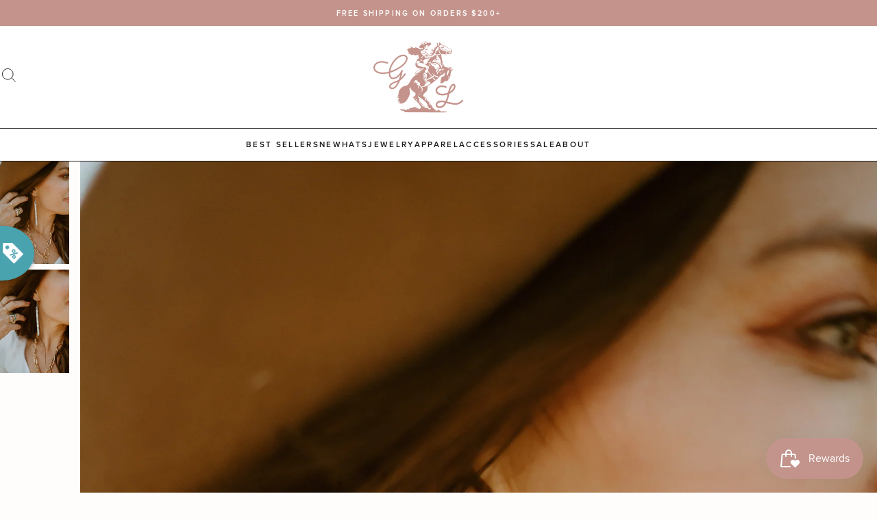

--- FILE ---
content_type: text/html; charset=utf-8
request_url: https://goldielew.com/products/evangeline-earrings-howlite-6
body_size: 96540
content:
<!doctype html>
<html class="no-js" lang="en">
  <head>
    <meta charset="utf-8">
    <meta http-equiv="X-UA-Compatible" content="IE=edge">
    <meta name="viewport" content="width=device-width,initial-scale=1">

    <link rel="canonical" href="https://goldielew.com/products/evangeline-earrings-howlite-6"><link rel="icon" type="image/png" href="//goldielew.com/cdn/shop/files/gl-favicon_32x32.png?v=1687765619">


<script>
  window.__webpack_public_path__ = '//goldielew.com/cdn/shop/t/34/assets/';
</script>

<link rel="preconnect" href="https://use.typekit.net" crossorigin>


    <title>
      Evangeline Earrings | #6 | Howlite
 &ndash; Goldie Lew Jewelry</title>

    
      <meta name="description" content="The most stunning Howlite slab earrings! Wow, we are IN LOVE!!! Sterling silver Authentic Howlite stone Slab style Lightweight Eye hook style Dangles about 3 inches">
    

    

<meta property="og:site_name" content="Goldie Lew Jewelry">
<meta property="og:url" content="https://goldielew.com/products/evangeline-earrings-howlite-6">
<meta property="og:title" content="Evangeline Earrings | #6 | Howlite">
<meta property="og:type" content="product">
<meta property="og:description" content="The most stunning Howlite slab earrings! Wow, we are IN LOVE!!! Sterling silver Authentic Howlite stone Slab style Lightweight Eye hook style Dangles about 3 inches"><meta property="og:image" content="http://goldielew.com/cdn/shop/products/DSC07395_d962a4f1-3361-46b8-9773-37df1d916fd2.jpg?v=1649001888">
  <meta property="og:image:secure_url" content="https://goldielew.com/cdn/shop/products/DSC07395_d962a4f1-3361-46b8-9773-37df1d916fd2.jpg?v=1649001888">
  <meta property="og:image:width" content="2475">
  <meta property="og:image:height" content="3711"><meta property="og:price:amount" content="36">
  <meta property="og:price:currency" content="USD"><meta name="twitter:card" content="summary_large_image">
<meta name="twitter:title" content="Evangeline Earrings | #6 | Howlite">
<meta name="twitter:description" content="The most stunning Howlite slab earrings! Wow, we are IN LOVE!!! Sterling silver Authentic Howlite stone Slab style Lightweight Eye hook style Dangles about 3 inches">


    <script>window.performance && window.performance.mark && window.performance.mark('shopify.content_for_header.start');</script><meta name="google-site-verification" content="UgNVpVJPDibTH0rR2WzkbV3ARnngM0XG1zttummYl2k">
<meta name="facebook-domain-verification" content="opyyrudtc7347zs6xm2jse6m2wlvjg">
<meta name="facebook-domain-verification" content="2u5j8pzgakjblaejupempl6c8urxbk">
<meta id="shopify-digital-wallet" name="shopify-digital-wallet" content="/7921107011/digital_wallets/dialog">
<meta name="shopify-checkout-api-token" content="e54dc67675266468215d30817bea7f5f">
<meta id="in-context-paypal-metadata" data-shop-id="7921107011" data-venmo-supported="false" data-environment="production" data-locale="en_US" data-paypal-v4="true" data-currency="USD">
<link rel="alternate" type="application/json+oembed" href="https://goldielew.com/products/evangeline-earrings-howlite-6.oembed">
<script async="async" src="/checkouts/internal/preloads.js?locale=en-US"></script>
<link rel="preconnect" href="https://shop.app" crossorigin="anonymous">
<script async="async" src="https://shop.app/checkouts/internal/preloads.js?locale=en-US&shop_id=7921107011" crossorigin="anonymous"></script>
<script id="apple-pay-shop-capabilities" type="application/json">{"shopId":7921107011,"countryCode":"US","currencyCode":"USD","merchantCapabilities":["supports3DS"],"merchantId":"gid:\/\/shopify\/Shop\/7921107011","merchantName":"Goldie Lew Jewelry","requiredBillingContactFields":["postalAddress","email"],"requiredShippingContactFields":["postalAddress","email"],"shippingType":"shipping","supportedNetworks":["visa","masterCard","amex","discover","elo","jcb"],"total":{"type":"pending","label":"Goldie Lew Jewelry","amount":"1.00"},"shopifyPaymentsEnabled":true,"supportsSubscriptions":true}</script>
<script id="shopify-features" type="application/json">{"accessToken":"e54dc67675266468215d30817bea7f5f","betas":["rich-media-storefront-analytics"],"domain":"goldielew.com","predictiveSearch":true,"shopId":7921107011,"locale":"en"}</script>
<script>var Shopify = Shopify || {};
Shopify.shop = "goldie-lew.myshopify.com";
Shopify.locale = "en";
Shopify.currency = {"active":"USD","rate":"1.0"};
Shopify.country = "US";
Shopify.theme = {"name":"[PRODUCTION]","id":153570312497,"schema_name":"Goldie Lew","schema_version":"2023","theme_store_id":null,"role":"main"};
Shopify.theme.handle = "null";
Shopify.theme.style = {"id":null,"handle":null};
Shopify.cdnHost = "goldielew.com/cdn";
Shopify.routes = Shopify.routes || {};
Shopify.routes.root = "/";</script>
<script type="module">!function(o){(o.Shopify=o.Shopify||{}).modules=!0}(window);</script>
<script>!function(o){function n(){var o=[];function n(){o.push(Array.prototype.slice.apply(arguments))}return n.q=o,n}var t=o.Shopify=o.Shopify||{};t.loadFeatures=n(),t.autoloadFeatures=n()}(window);</script>
<script>
  window.ShopifyPay = window.ShopifyPay || {};
  window.ShopifyPay.apiHost = "shop.app\/pay";
  window.ShopifyPay.redirectState = null;
</script>
<script id="shop-js-analytics" type="application/json">{"pageType":"product"}</script>
<script defer="defer" async type="module" src="//goldielew.com/cdn/shopifycloud/shop-js/modules/v2/client.init-shop-cart-sync_BT-GjEfc.en.esm.js"></script>
<script defer="defer" async type="module" src="//goldielew.com/cdn/shopifycloud/shop-js/modules/v2/chunk.common_D58fp_Oc.esm.js"></script>
<script defer="defer" async type="module" src="//goldielew.com/cdn/shopifycloud/shop-js/modules/v2/chunk.modal_xMitdFEc.esm.js"></script>
<script type="module">
  await import("//goldielew.com/cdn/shopifycloud/shop-js/modules/v2/client.init-shop-cart-sync_BT-GjEfc.en.esm.js");
await import("//goldielew.com/cdn/shopifycloud/shop-js/modules/v2/chunk.common_D58fp_Oc.esm.js");
await import("//goldielew.com/cdn/shopifycloud/shop-js/modules/v2/chunk.modal_xMitdFEc.esm.js");

  window.Shopify.SignInWithShop?.initShopCartSync?.({"fedCMEnabled":true,"windoidEnabled":true});

</script>
<script>
  window.Shopify = window.Shopify || {};
  if (!window.Shopify.featureAssets) window.Shopify.featureAssets = {};
  window.Shopify.featureAssets['shop-js'] = {"shop-cart-sync":["modules/v2/client.shop-cart-sync_DZOKe7Ll.en.esm.js","modules/v2/chunk.common_D58fp_Oc.esm.js","modules/v2/chunk.modal_xMitdFEc.esm.js"],"init-fed-cm":["modules/v2/client.init-fed-cm_B6oLuCjv.en.esm.js","modules/v2/chunk.common_D58fp_Oc.esm.js","modules/v2/chunk.modal_xMitdFEc.esm.js"],"shop-cash-offers":["modules/v2/client.shop-cash-offers_D2sdYoxE.en.esm.js","modules/v2/chunk.common_D58fp_Oc.esm.js","modules/v2/chunk.modal_xMitdFEc.esm.js"],"shop-login-button":["modules/v2/client.shop-login-button_QeVjl5Y3.en.esm.js","modules/v2/chunk.common_D58fp_Oc.esm.js","modules/v2/chunk.modal_xMitdFEc.esm.js"],"pay-button":["modules/v2/client.pay-button_DXTOsIq6.en.esm.js","modules/v2/chunk.common_D58fp_Oc.esm.js","modules/v2/chunk.modal_xMitdFEc.esm.js"],"shop-button":["modules/v2/client.shop-button_DQZHx9pm.en.esm.js","modules/v2/chunk.common_D58fp_Oc.esm.js","modules/v2/chunk.modal_xMitdFEc.esm.js"],"avatar":["modules/v2/client.avatar_BTnouDA3.en.esm.js"],"init-windoid":["modules/v2/client.init-windoid_CR1B-cfM.en.esm.js","modules/v2/chunk.common_D58fp_Oc.esm.js","modules/v2/chunk.modal_xMitdFEc.esm.js"],"init-shop-for-new-customer-accounts":["modules/v2/client.init-shop-for-new-customer-accounts_C_vY_xzh.en.esm.js","modules/v2/client.shop-login-button_QeVjl5Y3.en.esm.js","modules/v2/chunk.common_D58fp_Oc.esm.js","modules/v2/chunk.modal_xMitdFEc.esm.js"],"init-shop-email-lookup-coordinator":["modules/v2/client.init-shop-email-lookup-coordinator_BI7n9ZSv.en.esm.js","modules/v2/chunk.common_D58fp_Oc.esm.js","modules/v2/chunk.modal_xMitdFEc.esm.js"],"init-shop-cart-sync":["modules/v2/client.init-shop-cart-sync_BT-GjEfc.en.esm.js","modules/v2/chunk.common_D58fp_Oc.esm.js","modules/v2/chunk.modal_xMitdFEc.esm.js"],"shop-toast-manager":["modules/v2/client.shop-toast-manager_DiYdP3xc.en.esm.js","modules/v2/chunk.common_D58fp_Oc.esm.js","modules/v2/chunk.modal_xMitdFEc.esm.js"],"init-customer-accounts":["modules/v2/client.init-customer-accounts_D9ZNqS-Q.en.esm.js","modules/v2/client.shop-login-button_QeVjl5Y3.en.esm.js","modules/v2/chunk.common_D58fp_Oc.esm.js","modules/v2/chunk.modal_xMitdFEc.esm.js"],"init-customer-accounts-sign-up":["modules/v2/client.init-customer-accounts-sign-up_iGw4briv.en.esm.js","modules/v2/client.shop-login-button_QeVjl5Y3.en.esm.js","modules/v2/chunk.common_D58fp_Oc.esm.js","modules/v2/chunk.modal_xMitdFEc.esm.js"],"shop-follow-button":["modules/v2/client.shop-follow-button_CqMgW2wH.en.esm.js","modules/v2/chunk.common_D58fp_Oc.esm.js","modules/v2/chunk.modal_xMitdFEc.esm.js"],"checkout-modal":["modules/v2/client.checkout-modal_xHeaAweL.en.esm.js","modules/v2/chunk.common_D58fp_Oc.esm.js","modules/v2/chunk.modal_xMitdFEc.esm.js"],"shop-login":["modules/v2/client.shop-login_D91U-Q7h.en.esm.js","modules/v2/chunk.common_D58fp_Oc.esm.js","modules/v2/chunk.modal_xMitdFEc.esm.js"],"lead-capture":["modules/v2/client.lead-capture_BJmE1dJe.en.esm.js","modules/v2/chunk.common_D58fp_Oc.esm.js","modules/v2/chunk.modal_xMitdFEc.esm.js"],"payment-terms":["modules/v2/client.payment-terms_Ci9AEqFq.en.esm.js","modules/v2/chunk.common_D58fp_Oc.esm.js","modules/v2/chunk.modal_xMitdFEc.esm.js"]};
</script>
<script>(function() {
  var isLoaded = false;
  function asyncLoad() {
    if (isLoaded) return;
    isLoaded = true;
    var urls = ["https:\/\/cdn.wheelio-app.com\/app\/index.min.js?version=20251118080645537\u0026shop=goldie-lew.myshopify.com","https:\/\/cdn.506.io\/eg\/script.js?shop=goldie-lew.myshopify.com","https:\/\/trackifyx.redretarget.com\/pull\/lazy.js?shop=goldie-lew.myshopify.com","https:\/\/dr4qe3ddw9y32.cloudfront.net\/awin-shopify-integration-code.js?aid=59571\u0026v=shopifyApp_5.2.3\u0026ts=1759163886059\u0026shop=goldie-lew.myshopify.com","https:\/\/sdk.postscript.io\/sdk-script-loader.bundle.js?shopId=2238\u0026shop=goldie-lew.myshopify.com","\/\/backinstock.useamp.com\/widget\/16362_1767154340.js?category=bis\u0026v=6\u0026shop=goldie-lew.myshopify.com"];
    for (var i = 0; i < urls.length; i++) {
      var s = document.createElement('script');
      s.type = 'text/javascript';
      s.async = true;
      s.src = urls[i];
      var x = document.getElementsByTagName('script')[0];
      x.parentNode.insertBefore(s, x);
    }
  };
  if(window.attachEvent) {
    window.attachEvent('onload', asyncLoad);
  } else {
    window.addEventListener('load', asyncLoad, false);
  }
})();</script>
<script id="__st">var __st={"a":7921107011,"offset":-25200,"reqid":"0ca4b9f8-600e-4351-ad29-78ef7af1314f-1769145058","pageurl":"goldielew.com\/products\/evangeline-earrings-howlite-6","u":"774dc664e8b7","p":"product","rtyp":"product","rid":6732860686422};</script>
<script>window.ShopifyPaypalV4VisibilityTracking = true;</script>
<script id="captcha-bootstrap">!function(){'use strict';const t='contact',e='account',n='new_comment',o=[[t,t],['blogs',n],['comments',n],[t,'customer']],c=[[e,'customer_login'],[e,'guest_login'],[e,'recover_customer_password'],[e,'create_customer']],r=t=>t.map((([t,e])=>`form[action*='/${t}']:not([data-nocaptcha='true']) input[name='form_type'][value='${e}']`)).join(','),a=t=>()=>t?[...document.querySelectorAll(t)].map((t=>t.form)):[];function s(){const t=[...o],e=r(t);return a(e)}const i='password',u='form_key',d=['recaptcha-v3-token','g-recaptcha-response','h-captcha-response',i],f=()=>{try{return window.sessionStorage}catch{return}},m='__shopify_v',_=t=>t.elements[u];function p(t,e,n=!1){try{const o=window.sessionStorage,c=JSON.parse(o.getItem(e)),{data:r}=function(t){const{data:e,action:n}=t;return t[m]||n?{data:e,action:n}:{data:t,action:n}}(c);for(const[e,n]of Object.entries(r))t.elements[e]&&(t.elements[e].value=n);n&&o.removeItem(e)}catch(o){console.error('form repopulation failed',{error:o})}}const l='form_type',E='cptcha';function T(t){t.dataset[E]=!0}const w=window,h=w.document,L='Shopify',v='ce_forms',y='captcha';let A=!1;((t,e)=>{const n=(g='f06e6c50-85a8-45c8-87d0-21a2b65856fe',I='https://cdn.shopify.com/shopifycloud/storefront-forms-hcaptcha/ce_storefront_forms_captcha_hcaptcha.v1.5.2.iife.js',D={infoText:'Protected by hCaptcha',privacyText:'Privacy',termsText:'Terms'},(t,e,n)=>{const o=w[L][v],c=o.bindForm;if(c)return c(t,g,e,D).then(n);var r;o.q.push([[t,g,e,D],n]),r=I,A||(h.body.append(Object.assign(h.createElement('script'),{id:'captcha-provider',async:!0,src:r})),A=!0)});var g,I,D;w[L]=w[L]||{},w[L][v]=w[L][v]||{},w[L][v].q=[],w[L][y]=w[L][y]||{},w[L][y].protect=function(t,e){n(t,void 0,e),T(t)},Object.freeze(w[L][y]),function(t,e,n,w,h,L){const[v,y,A,g]=function(t,e,n){const i=e?o:[],u=t?c:[],d=[...i,...u],f=r(d),m=r(i),_=r(d.filter((([t,e])=>n.includes(e))));return[a(f),a(m),a(_),s()]}(w,h,L),I=t=>{const e=t.target;return e instanceof HTMLFormElement?e:e&&e.form},D=t=>v().includes(t);t.addEventListener('submit',(t=>{const e=I(t);if(!e)return;const n=D(e)&&!e.dataset.hcaptchaBound&&!e.dataset.recaptchaBound,o=_(e),c=g().includes(e)&&(!o||!o.value);(n||c)&&t.preventDefault(),c&&!n&&(function(t){try{if(!f())return;!function(t){const e=f();if(!e)return;const n=_(t);if(!n)return;const o=n.value;o&&e.removeItem(o)}(t);const e=Array.from(Array(32),(()=>Math.random().toString(36)[2])).join('');!function(t,e){_(t)||t.append(Object.assign(document.createElement('input'),{type:'hidden',name:u})),t.elements[u].value=e}(t,e),function(t,e){const n=f();if(!n)return;const o=[...t.querySelectorAll(`input[type='${i}']`)].map((({name:t})=>t)),c=[...d,...o],r={};for(const[a,s]of new FormData(t).entries())c.includes(a)||(r[a]=s);n.setItem(e,JSON.stringify({[m]:1,action:t.action,data:r}))}(t,e)}catch(e){console.error('failed to persist form',e)}}(e),e.submit())}));const S=(t,e)=>{t&&!t.dataset[E]&&(n(t,e.some((e=>e===t))),T(t))};for(const o of['focusin','change'])t.addEventListener(o,(t=>{const e=I(t);D(e)&&S(e,y())}));const B=e.get('form_key'),M=e.get(l),P=B&&M;t.addEventListener('DOMContentLoaded',(()=>{const t=y();if(P)for(const e of t)e.elements[l].value===M&&p(e,B);[...new Set([...A(),...v().filter((t=>'true'===t.dataset.shopifyCaptcha))])].forEach((e=>S(e,t)))}))}(h,new URLSearchParams(w.location.search),n,t,e,['guest_login'])})(!0,!0)}();</script>
<script integrity="sha256-4kQ18oKyAcykRKYeNunJcIwy7WH5gtpwJnB7kiuLZ1E=" data-source-attribution="shopify.loadfeatures" defer="defer" src="//goldielew.com/cdn/shopifycloud/storefront/assets/storefront/load_feature-a0a9edcb.js" crossorigin="anonymous"></script>
<script crossorigin="anonymous" defer="defer" src="//goldielew.com/cdn/shopifycloud/storefront/assets/shopify_pay/storefront-65b4c6d7.js?v=20250812"></script>
<script data-source-attribution="shopify.dynamic_checkout.dynamic.init">var Shopify=Shopify||{};Shopify.PaymentButton=Shopify.PaymentButton||{isStorefrontPortableWallets:!0,init:function(){window.Shopify.PaymentButton.init=function(){};var t=document.createElement("script");t.src="https://goldielew.com/cdn/shopifycloud/portable-wallets/latest/portable-wallets.en.js",t.type="module",document.head.appendChild(t)}};
</script>
<script data-source-attribution="shopify.dynamic_checkout.buyer_consent">
  function portableWalletsHideBuyerConsent(e){var t=document.getElementById("shopify-buyer-consent"),n=document.getElementById("shopify-subscription-policy-button");t&&n&&(t.classList.add("hidden"),t.setAttribute("aria-hidden","true"),n.removeEventListener("click",e))}function portableWalletsShowBuyerConsent(e){var t=document.getElementById("shopify-buyer-consent"),n=document.getElementById("shopify-subscription-policy-button");t&&n&&(t.classList.remove("hidden"),t.removeAttribute("aria-hidden"),n.addEventListener("click",e))}window.Shopify?.PaymentButton&&(window.Shopify.PaymentButton.hideBuyerConsent=portableWalletsHideBuyerConsent,window.Shopify.PaymentButton.showBuyerConsent=portableWalletsShowBuyerConsent);
</script>
<script data-source-attribution="shopify.dynamic_checkout.cart.bootstrap">document.addEventListener("DOMContentLoaded",(function(){function t(){return document.querySelector("shopify-accelerated-checkout-cart, shopify-accelerated-checkout")}if(t())Shopify.PaymentButton.init();else{new MutationObserver((function(e,n){t()&&(Shopify.PaymentButton.init(),n.disconnect())})).observe(document.body,{childList:!0,subtree:!0})}}));
</script>
<link id="shopify-accelerated-checkout-styles" rel="stylesheet" media="screen" href="https://goldielew.com/cdn/shopifycloud/portable-wallets/latest/accelerated-checkout-backwards-compat.css" crossorigin="anonymous">
<style id="shopify-accelerated-checkout-cart">
        #shopify-buyer-consent {
  margin-top: 1em;
  display: inline-block;
  width: 100%;
}

#shopify-buyer-consent.hidden {
  display: none;
}

#shopify-subscription-policy-button {
  background: none;
  border: none;
  padding: 0;
  text-decoration: underline;
  font-size: inherit;
  cursor: pointer;
}

#shopify-subscription-policy-button::before {
  box-shadow: none;
}

      </style>

<script>window.performance && window.performance.mark && window.performance.mark('shopify.content_for_header.end');</script>

    <link href="https://use.typekit.net/uho2rzk.css" rel="stylesheet" type="text/css" media="all" />
<link href="//goldielew.com/cdn/shop/t/34/assets/critical.css?v=22195575910471767021710342482" rel="stylesheet" type="text/css" media="all" />
      <link rel="stylesheet" href="//goldielew.com/cdn/shop/t/34/assets/theme.css?v=23097137321070736271710342482" media="print" onload="this.media='all'">
      <noscript><link href="//goldielew.com/cdn/shop/t/34/assets/theme.css?v=23097137321070736271710342482" rel="stylesheet" type="text/css" media="all" /></noscript>
    
    <link href="//goldielew.com/cdn/shop/t/34/assets/view-product.css?v=131791095100897976751689604584" rel="stylesheet" type="text/css" media="all" />
  

  

  

  

  

    <!-- RedRetarget App Hook start -->
<link rel="dns-prefetch" href="https://trackifyx.redretarget.com">


<!-- HOOK JS-->

<meta name="tfx:tags" content=" final sale, ">
<meta name="tfx:collections" content="All, ">







<script id="tfx-cart">
    
    window.tfxCart = {"note":null,"attributes":{},"original_total_price":0,"total_price":0,"total_discount":0,"total_weight":0.0,"item_count":0,"items":[],"requires_shipping":false,"currency":"USD","items_subtotal_price":0,"cart_level_discount_applications":[],"checkout_charge_amount":0}
</script>



<script id="tfx-product">
    
    window.tfxProduct = {"id":6732860686422,"title":"Evangeline Earrings | #6 | Howlite","handle":"evangeline-earrings-howlite-6","description":"\u003cmeta charset=\"utf-8\"\u003e\n\u003cp data-mce-fragment=\"1\"\u003eThe most stunning Howlite slab earrings! Wow, we are IN LOVE!!!\u003c\/p\u003e\n\u003cul data-mce-fragment=\"1\"\u003e\n\u003cli data-mce-fragment=\"1\"\u003eSterling silver\u003cbr\u003e\n\u003c\/li\u003e\n\u003cli data-mce-fragment=\"1\"\u003eAuthentic Howlite stone\u003c\/li\u003e\n\u003cli data-mce-fragment=\"1\"\u003eSlab style\u003c\/li\u003e\n\u003cli data-mce-fragment=\"1\"\u003eLightweight\u003c\/li\u003e\n\u003cli data-mce-fragment=\"1\"\u003eEye hook style\u003c\/li\u003e\n\u003cli data-mce-fragment=\"1\"\u003eDangles about 3 inches\u003c\/li\u003e\n\u003c\/ul\u003e","published_at":"2022-04-09T09:00:04-06:00","created_at":"2022-03-31T20:45:12-06:00","vendor":"Goldie Lew","type":"Earrings","tags":["final sale"],"price":3600,"price_min":3600,"price_max":3600,"available":false,"price_varies":false,"compare_at_price":3600,"compare_at_price_min":3600,"compare_at_price_max":3600,"compare_at_price_varies":false,"variants":[{"id":39781524635734,"title":"Default Title","option1":"Default Title","option2":null,"option3":null,"sku":"","requires_shipping":true,"taxable":true,"featured_image":null,"available":false,"name":"Evangeline Earrings | #6 | Howlite","public_title":null,"options":["Default Title"],"price":3600,"weight":45,"compare_at_price":3600,"inventory_management":"shopify","barcode":"117233","requires_selling_plan":false,"selling_plan_allocations":[]}],"images":["\/\/goldielew.com\/cdn\/shop\/products\/DSC07395_d962a4f1-3361-46b8-9773-37df1d916fd2.jpg?v=1649001888","\/\/goldielew.com\/cdn\/shop\/products\/DSC07397_4fd9ee89-16c6-4249-91a3-5582536a04ab.jpg?v=1649001889"],"featured_image":"\/\/goldielew.com\/cdn\/shop\/products\/DSC07395_d962a4f1-3361-46b8-9773-37df1d916fd2.jpg?v=1649001888","options":["Title"],"media":[{"alt":null,"id":22244302684246,"position":1,"preview_image":{"aspect_ratio":0.667,"height":3711,"width":2475,"src":"\/\/goldielew.com\/cdn\/shop\/products\/DSC07395_d962a4f1-3361-46b8-9773-37df1d916fd2.jpg?v=1649001888"},"aspect_ratio":0.667,"height":3711,"media_type":"image","src":"\/\/goldielew.com\/cdn\/shop\/products\/DSC07395_d962a4f1-3361-46b8-9773-37df1d916fd2.jpg?v=1649001888","width":2475},{"alt":null,"id":22244302717014,"position":2,"preview_image":{"aspect_ratio":0.667,"height":3711,"width":2475,"src":"\/\/goldielew.com\/cdn\/shop\/products\/DSC07397_4fd9ee89-16c6-4249-91a3-5582536a04ab.jpg?v=1649001889"},"aspect_ratio":0.667,"height":3711,"media_type":"image","src":"\/\/goldielew.com\/cdn\/shop\/products\/DSC07397_4fd9ee89-16c6-4249-91a3-5582536a04ab.jpg?v=1649001889","width":2475}],"requires_selling_plan":false,"selling_plan_groups":[],"content":"\u003cmeta charset=\"utf-8\"\u003e\n\u003cp data-mce-fragment=\"1\"\u003eThe most stunning Howlite slab earrings! Wow, we are IN LOVE!!!\u003c\/p\u003e\n\u003cul data-mce-fragment=\"1\"\u003e\n\u003cli data-mce-fragment=\"1\"\u003eSterling silver\u003cbr\u003e\n\u003c\/li\u003e\n\u003cli data-mce-fragment=\"1\"\u003eAuthentic Howlite stone\u003c\/li\u003e\n\u003cli data-mce-fragment=\"1\"\u003eSlab style\u003c\/li\u003e\n\u003cli data-mce-fragment=\"1\"\u003eLightweight\u003c\/li\u003e\n\u003cli data-mce-fragment=\"1\"\u003eEye hook style\u003c\/li\u003e\n\u003cli data-mce-fragment=\"1\"\u003eDangles about 3 inches\u003c\/li\u003e\n\u003c\/ul\u003e"}
</script>


<script type="text/javascript">
    /* ----- TFX Theme hook start ----- */
    (function (t, r, k, f, y, x) {
        if (t.tkfy != undefined) return true;
        t.tkfy = true;
        y = r.createElement(k); y.src = f; y.async = true;
        x = r.getElementsByTagName(k)[0]; x.parentNode.insertBefore(y, x);
    })(window, document, 'script', 'https://trackifyx.redretarget.com/pull/goldie-lew.myshopify.com/hook.js');
    /* ----- TFX theme hook end ----- */
</script>
<!-- RedRetarget App Hook end --><script type="text/javascript">
        /* ----- TFX Theme snapchat hook start ----- */
        (function (t, r, k, f, y, x) {
            if (t.snaptkfy != undefined) return true;
            t.snaptkfy = true;
            y = r.createElement(k); y.src = f; y.async = true;
            x = r.getElementsByTagName(k)[0]; x.parentNode.insertBefore(y, x);
        })(window, document, "script", "https://trackifyx.redretarget.com/pull/goldie-lew.myshopify.com/snapchathook.js");
        /* ----- TFX theme snapchat hook end ----- */
        </script><script type="text/javascript">
            /* ----- TFX Theme tiktok hook start ----- */
            (function (t, r, k, f, y, x) {
                if (t.tkfy_tt != undefined) return true;
                t.tkfy_tt = true;
                y = r.createElement(k); y.src = f; y.async = true;
                x = r.getElementsByTagName(k)[0]; x.parentNode.insertBefore(y, x);
            })(window, document, "script", "https://trackifyx.redretarget.com/pull/goldie-lew.myshopify.com/tiktokhook.js");
            /* ----- TFX theme tiktok hook end ----- */
            </script>
  
  <!-- RedRetarget App Hook start -->
<link rel="dns-prefetch" href="https://trackifyx.redretarget.com">


<!-- HOOK JS-->

<meta name="tfx:tags" content=" final sale, ">
<meta name="tfx:collections" content="All, ">







<script id="tfx-cart">
    
    window.tfxCart = {"note":null,"attributes":{},"original_total_price":0,"total_price":0,"total_discount":0,"total_weight":0.0,"item_count":0,"items":[],"requires_shipping":false,"currency":"USD","items_subtotal_price":0,"cart_level_discount_applications":[],"checkout_charge_amount":0}
</script>



<script id="tfx-product">
    
    window.tfxProduct = {"id":6732860686422,"title":"Evangeline Earrings | #6 | Howlite","handle":"evangeline-earrings-howlite-6","description":"\u003cmeta charset=\"utf-8\"\u003e\n\u003cp data-mce-fragment=\"1\"\u003eThe most stunning Howlite slab earrings! Wow, we are IN LOVE!!!\u003c\/p\u003e\n\u003cul data-mce-fragment=\"1\"\u003e\n\u003cli data-mce-fragment=\"1\"\u003eSterling silver\u003cbr\u003e\n\u003c\/li\u003e\n\u003cli data-mce-fragment=\"1\"\u003eAuthentic Howlite stone\u003c\/li\u003e\n\u003cli data-mce-fragment=\"1\"\u003eSlab style\u003c\/li\u003e\n\u003cli data-mce-fragment=\"1\"\u003eLightweight\u003c\/li\u003e\n\u003cli data-mce-fragment=\"1\"\u003eEye hook style\u003c\/li\u003e\n\u003cli data-mce-fragment=\"1\"\u003eDangles about 3 inches\u003c\/li\u003e\n\u003c\/ul\u003e","published_at":"2022-04-09T09:00:04-06:00","created_at":"2022-03-31T20:45:12-06:00","vendor":"Goldie Lew","type":"Earrings","tags":["final sale"],"price":3600,"price_min":3600,"price_max":3600,"available":false,"price_varies":false,"compare_at_price":3600,"compare_at_price_min":3600,"compare_at_price_max":3600,"compare_at_price_varies":false,"variants":[{"id":39781524635734,"title":"Default Title","option1":"Default Title","option2":null,"option3":null,"sku":"","requires_shipping":true,"taxable":true,"featured_image":null,"available":false,"name":"Evangeline Earrings | #6 | Howlite","public_title":null,"options":["Default Title"],"price":3600,"weight":45,"compare_at_price":3600,"inventory_management":"shopify","barcode":"117233","requires_selling_plan":false,"selling_plan_allocations":[]}],"images":["\/\/goldielew.com\/cdn\/shop\/products\/DSC07395_d962a4f1-3361-46b8-9773-37df1d916fd2.jpg?v=1649001888","\/\/goldielew.com\/cdn\/shop\/products\/DSC07397_4fd9ee89-16c6-4249-91a3-5582536a04ab.jpg?v=1649001889"],"featured_image":"\/\/goldielew.com\/cdn\/shop\/products\/DSC07395_d962a4f1-3361-46b8-9773-37df1d916fd2.jpg?v=1649001888","options":["Title"],"media":[{"alt":null,"id":22244302684246,"position":1,"preview_image":{"aspect_ratio":0.667,"height":3711,"width":2475,"src":"\/\/goldielew.com\/cdn\/shop\/products\/DSC07395_d962a4f1-3361-46b8-9773-37df1d916fd2.jpg?v=1649001888"},"aspect_ratio":0.667,"height":3711,"media_type":"image","src":"\/\/goldielew.com\/cdn\/shop\/products\/DSC07395_d962a4f1-3361-46b8-9773-37df1d916fd2.jpg?v=1649001888","width":2475},{"alt":null,"id":22244302717014,"position":2,"preview_image":{"aspect_ratio":0.667,"height":3711,"width":2475,"src":"\/\/goldielew.com\/cdn\/shop\/products\/DSC07397_4fd9ee89-16c6-4249-91a3-5582536a04ab.jpg?v=1649001889"},"aspect_ratio":0.667,"height":3711,"media_type":"image","src":"\/\/goldielew.com\/cdn\/shop\/products\/DSC07397_4fd9ee89-16c6-4249-91a3-5582536a04ab.jpg?v=1649001889","width":2475}],"requires_selling_plan":false,"selling_plan_groups":[],"content":"\u003cmeta charset=\"utf-8\"\u003e\n\u003cp data-mce-fragment=\"1\"\u003eThe most stunning Howlite slab earrings! Wow, we are IN LOVE!!!\u003c\/p\u003e\n\u003cul data-mce-fragment=\"1\"\u003e\n\u003cli data-mce-fragment=\"1\"\u003eSterling silver\u003cbr\u003e\n\u003c\/li\u003e\n\u003cli data-mce-fragment=\"1\"\u003eAuthentic Howlite stone\u003c\/li\u003e\n\u003cli data-mce-fragment=\"1\"\u003eSlab style\u003c\/li\u003e\n\u003cli data-mce-fragment=\"1\"\u003eLightweight\u003c\/li\u003e\n\u003cli data-mce-fragment=\"1\"\u003eEye hook style\u003c\/li\u003e\n\u003cli data-mce-fragment=\"1\"\u003eDangles about 3 inches\u003c\/li\u003e\n\u003c\/ul\u003e"}
</script>


<script type="text/javascript">
    /* ----- TFX Theme hook start ----- */
    (function (t, r, k, f, y, x) {
        if (t.tkfy != undefined) return true;
        t.tkfy = true;
        y = r.createElement(k); y.src = f; y.async = true;
        x = r.getElementsByTagName(k)[0]; x.parentNode.insertBefore(y, x);
    })(window, document, 'script', 'https://trackifyx.redretarget.com/pull/goldie-lew.myshopify.com/hook.js');
    /* ----- TFX theme hook end ----- */
</script>
<!-- RedRetarget App Hook end --><script type="text/javascript">
        /* ----- TFX Theme snapchat hook start ----- */
        (function (t, r, k, f, y, x) {
            if (t.snaptkfy != undefined) return true;
            t.snaptkfy = true;
            y = r.createElement(k); y.src = f; y.async = true;
            x = r.getElementsByTagName(k)[0]; x.parentNode.insertBefore(y, x);
        })(window, document, "script", "https://trackifyx.redretarget.com/pull/goldie-lew.myshopify.com/snapchathook.js");
        /* ----- TFX theme snapchat hook end ----- */
        </script><script type="text/javascript">
            /* ----- TFX Theme tiktok hook start ----- */
            (function (t, r, k, f, y, x) {
                if (t.tkfy_tt != undefined) return true;
                t.tkfy_tt = true;
                y = r.createElement(k); y.src = f; y.async = true;
                x = r.getElementsByTagName(k)[0]; x.parentNode.insertBefore(y, x);
            })(window, document, "script", "https://trackifyx.redretarget.com/pull/goldie-lew.myshopify.com/tiktokhook.js");
            /* ----- TFX theme tiktok hook end ----- */
            </script>
<!-- BEGIN app block: shopify://apps/klaviyo-email-marketing-sms/blocks/klaviyo-onsite-embed/2632fe16-c075-4321-a88b-50b567f42507 -->












  <script async src="https://static.klaviyo.com/onsite/js/LTzvjW/klaviyo.js?company_id=LTzvjW"></script>
  <script>!function(){if(!window.klaviyo){window._klOnsite=window._klOnsite||[];try{window.klaviyo=new Proxy({},{get:function(n,i){return"push"===i?function(){var n;(n=window._klOnsite).push.apply(n,arguments)}:function(){for(var n=arguments.length,o=new Array(n),w=0;w<n;w++)o[w]=arguments[w];var t="function"==typeof o[o.length-1]?o.pop():void 0,e=new Promise((function(n){window._klOnsite.push([i].concat(o,[function(i){t&&t(i),n(i)}]))}));return e}}})}catch(n){window.klaviyo=window.klaviyo||[],window.klaviyo.push=function(){var n;(n=window._klOnsite).push.apply(n,arguments)}}}}();</script>

  
    <script id="viewed_product">
      if (item == null) {
        var _learnq = _learnq || [];

        var MetafieldReviews = null
        var MetafieldYotpoRating = null
        var MetafieldYotpoCount = null
        var MetafieldLooxRating = null
        var MetafieldLooxCount = null
        var okendoProduct = null
        var okendoProductReviewCount = null
        var okendoProductReviewAverageValue = null
        try {
          // The following fields are used for Customer Hub recently viewed in order to add reviews.
          // This information is not part of __kla_viewed. Instead, it is part of __kla_viewed_reviewed_items
          MetafieldReviews = {};
          MetafieldYotpoRating = null
          MetafieldYotpoCount = null
          MetafieldLooxRating = null
          MetafieldLooxCount = null

          okendoProduct = null
          // If the okendo metafield is not legacy, it will error, which then requires the new json formatted data
          if (okendoProduct && 'error' in okendoProduct) {
            okendoProduct = null
          }
          okendoProductReviewCount = okendoProduct ? okendoProduct.reviewCount : null
          okendoProductReviewAverageValue = okendoProduct ? okendoProduct.reviewAverageValue : null
        } catch (error) {
          console.error('Error in Klaviyo onsite reviews tracking:', error);
        }

        var item = {
          Name: "Evangeline Earrings | #6 | Howlite",
          ProductID: 6732860686422,
          Categories: ["All"],
          ImageURL: "https://goldielew.com/cdn/shop/products/DSC07395_d962a4f1-3361-46b8-9773-37df1d916fd2_grande.jpg?v=1649001888",
          URL: "https://goldielew.com/products/evangeline-earrings-howlite-6",
          Brand: "Goldie Lew",
          Price: "$36",
          Value: "36",
          CompareAtPrice: "$36"
        };
        _learnq.push(['track', 'Viewed Product', item]);
        _learnq.push(['trackViewedItem', {
          Title: item.Name,
          ItemId: item.ProductID,
          Categories: item.Categories,
          ImageUrl: item.ImageURL,
          Url: item.URL,
          Metadata: {
            Brand: item.Brand,
            Price: item.Price,
            Value: item.Value,
            CompareAtPrice: item.CompareAtPrice
          },
          metafields:{
            reviews: MetafieldReviews,
            yotpo:{
              rating: MetafieldYotpoRating,
              count: MetafieldYotpoCount,
            },
            loox:{
              rating: MetafieldLooxRating,
              count: MetafieldLooxCount,
            },
            okendo: {
              rating: okendoProductReviewAverageValue,
              count: okendoProductReviewCount,
            }
          }
        }]);
      }
    </script>
  




  <script>
    window.klaviyoReviewsProductDesignMode = false
  </script>







<!-- END app block --><!-- BEGIN app block: shopify://apps/eg-auto-add-to-cart/blocks/app-embed/0f7d4f74-1e89-4820-aec4-6564d7e535d2 -->










  
    <script
      async
      type="text/javascript"
      src="https://cdn.506.io/eg/script.js?shop=goldie-lew.myshopify.com&v=7"
    ></script>
  



  <meta id="easygift-shop" itemid="c2hvcF8kXzE3NjkxNDUwNTk=" content="{&quot;isInstalled&quot;:true,&quot;installedOn&quot;:&quot;2021-02-02T23:28:57.486Z&quot;,&quot;appVersion&quot;:&quot;3.0&quot;,&quot;subscriptionName&quot;:&quot;Unlimited&quot;,&quot;cartAnalytics&quot;:true,&quot;freeTrialEndsOn&quot;:null,&quot;settings&quot;:{&quot;reminderBannerStyle&quot;:{&quot;position&quot;:{&quot;horizontal&quot;:&quot;right&quot;,&quot;vertical&quot;:&quot;bottom&quot;},&quot;imageUrl&quot;:null,&quot;closingMode&quot;:&quot;doNotAutoClose&quot;,&quot;cssStyles&quot;:&quot;&quot;,&quot;displayAfter&quot;:5,&quot;headerText&quot;:&quot;&quot;,&quot;primaryColor&quot;:&quot;#000000&quot;,&quot;reshowBannerAfter&quot;:&quot;everyNewSession&quot;,&quot;selfcloseAfter&quot;:5,&quot;showImage&quot;:false,&quot;subHeaderText&quot;:&quot;&quot;},&quot;addedItemIdentifier&quot;:&quot;_Gifted&quot;,&quot;ignoreOtherAppLineItems&quot;:null,&quot;customVariantsInfoLifetimeMins&quot;:1440,&quot;redirectPath&quot;:null,&quot;ignoreNonStandardCartRequests&quot;:false,&quot;bannerStyle&quot;:{&quot;position&quot;:{&quot;horizontal&quot;:&quot;right&quot;,&quot;vertical&quot;:&quot;bottom&quot;},&quot;cssStyles&quot;:null,&quot;primaryColor&quot;:&quot;#000000&quot;},&quot;themePresetId&quot;:null,&quot;notificationStyle&quot;:{&quot;position&quot;:{&quot;horizontal&quot;:null,&quot;vertical&quot;:null},&quot;primaryColor&quot;:null,&quot;duration&quot;:null,&quot;cssStyles&quot;:null,&quot;hasCustomizations&quot;:false},&quot;fetchCartData&quot;:false,&quot;useLocalStorage&quot;:{&quot;expiryMinutes&quot;:null,&quot;enabled&quot;:false},&quot;popupStyle&quot;:{&quot;primaryColor&quot;:null,&quot;secondaryColor&quot;:null,&quot;cssStyles&quot;:null,&quot;addButtonText&quot;:null,&quot;dismissButtonText&quot;:null,&quot;outOfStockButtonText&quot;:null,&quot;imageUrl&quot;:null,&quot;hasCustomizations&quot;:false,&quot;showProductLink&quot;:false,&quot;subscriptionLabel&quot;:&quot;Subscription Plan&quot;},&quot;refreshAfterBannerClick&quot;:false,&quot;disableReapplyRules&quot;:false,&quot;disableReloadOnFailedAddition&quot;:false,&quot;autoReloadCartPage&quot;:false,&quot;ajaxRedirectPath&quot;:null,&quot;allowSimultaneousRequests&quot;:false,&quot;applyRulesOnCheckout&quot;:false,&quot;enableCartCtrlOverrides&quot;:true,&quot;scriptSettings&quot;:{&quot;branding&quot;:{&quot;show&quot;:false,&quot;removalRequestSent&quot;:null},&quot;productPageRedirection&quot;:{&quot;enabled&quot;:false,&quot;products&quot;:[],&quot;redirectionURL&quot;:&quot;\/&quot;},&quot;debugging&quot;:{&quot;enabled&quot;:false,&quot;enabledOn&quot;:null,&quot;stringifyObj&quot;:false},&quot;customCSS&quot;:null,&quot;delayUpdates&quot;:2000,&quot;decodePayload&quot;:false,&quot;hideAlertsOnFrontend&quot;:false,&quot;removeEGPropertyFromSplitActionLineItems&quot;:false,&quot;fetchProductInfoFromSavedDomain&quot;:false,&quot;enableBuyNowInterceptions&quot;:false,&quot;removeProductsAddedFromExpiredRules&quot;:false,&quot;useFinalPrice&quot;:false,&quot;hideGiftedPropertyText&quot;:false,&quot;fetchCartDataBeforeRequest&quot;:false}},&quot;translations&quot;:null,&quot;defaultLocale&quot;:&quot;en&quot;,&quot;shopDomain&quot;:&quot;goldielew.com&quot;}">


<script defer>
  (async function() {
    try {

      const blockVersion = "v3"
      if (blockVersion != "v3") {
        return
      }

      let metaErrorFlag = false;
      if (metaErrorFlag) {
        return
      }

      // Parse metafields as JSON
      const metafields = {"easygift-rule-601c74fde9ab2c0017e626ab":{"schedule":{"enabled":false,"starts":"Thu Feb 04 2021 22:26:22 GMT+0000 (Coordinated Universal Time)","ends":"Thu Feb 04 2021 22:26:22 GMT+0000 (Coordinated Universal Time)"},"trigger":{"productTags":{"targets":[],"collectionInfo":null,"sellingPlan":null},"conditionMax":null,"collectionSellingPlanType":null,"type":"cartValue","minCartValue":1,"hasUpperCartValue":true,"upperCartValue":50,"condition":null,"conditionMin":null,"products":[],"collections":[]},"action":{"notification":{"enabled":false,"showImage":false,"imageUrl":"","headerText":null,"subHeaderText":null,"position":null},"discount":{"title":null,"id":null,"createdByEasyGift":false,"easygiftAppDiscount":false,"issue":null,"value":null,"discountType":null,"type":null,"code":null},"popupOptions":{"headline":null,"subHeadline":null,"showItemsPrice":false,"popupDismissable":false,"imageUrl":null,"persistPopup":false,"rewardQuantity":1,"showDiscountedPrice":true,"hideOOSItems":false,"showVariantsSeparately":false},"banner":{"enabled":false,"headerText":null,"imageUrl":null,"subHeaderText":null,"showImage":false,"displayAfter":"5","closingMode":"doNotAutoClose","selfcloseAfter":"5","reshowBannerAfter":"everyNewSession","redirectLink":null},"preventProductRemoval":false,"addAvailableProducts":false,"type":"addAutomatically","limit":1,"products":[{"_id":"601c74fde9ab2c0017e626ac","name":"Goldie Lew Shipping Warranty - Under $50","variantId":33485698039894,"quantity":1}]},"targeting":{"link":{"destination":null,"data":null,"cookieLifetime":14},"additionalCriteria":{"geo":{"include":[],"exclude":[]},"type":null,"customerTags":[],"customerTagsExcluded":[],"customerId":[],"orderCount":null,"hasOrderCountMax":false,"orderCountMax":null,"totalSpent":null,"hasTotalSpentMax":null,"totalSpentMax":null},"type":null},"settings":{"preventAddedItemPurchase":false,"showReminderBanner":false,"worksInReverse":true,"runsOncePerSession":false},"translations":null,"_id":"601c74fde9ab2c0017e626ab","active":true,"name":"Shipping Insurance","store":"6019dff680af1452ac32e009","__v":0,"shop":"goldie-lew","updatedAt":"2024-06-07T15:05:04.792Z"},"easygift-rule-601c76c2e9ab2c0017e626ad":{"schedule":{"enabled":false,"starts":"Thu Feb 04 2021 22:33:24 GMT+0000 (Coordinated Universal Time)","ends":"Thu Feb 04 2021 22:33:24 GMT+0000 (Coordinated Universal Time)"},"trigger":{"productTags":{"targets":[],"collectionInfo":null,"sellingPlan":null},"conditionMax":null,"collectionSellingPlanType":null,"type":"cartValue","minCartValue":51,"hasUpperCartValue":true,"upperCartValue":100,"condition":null,"conditionMin":null,"products":[],"collections":[]},"action":{"notification":{"enabled":false,"showImage":false,"imageUrl":"","headerText":null,"subHeaderText":null,"position":null},"discount":{"title":null,"id":null,"createdByEasyGift":false,"easygiftAppDiscount":false,"issue":null,"value":null,"discountType":null,"type":null,"code":null},"popupOptions":{"headline":null,"subHeadline":null,"showItemsPrice":false,"popupDismissable":false,"imageUrl":null,"persistPopup":false,"rewardQuantity":1,"showDiscountedPrice":true,"hideOOSItems":false,"showVariantsSeparately":false},"banner":{"enabled":false,"headerText":null,"imageUrl":null,"subHeaderText":null,"showImage":false,"displayAfter":"5","closingMode":"doNotAutoClose","selfcloseAfter":"5","reshowBannerAfter":"everyNewSession","redirectLink":null},"preventProductRemoval":false,"addAvailableProducts":false,"type":"addAutomatically","limit":1,"products":[{"_id":"601c76c2e9ab2c0017e626ae","name":"Goldie Lew Shipping Warranty - $50-100","variantId":33485698072662,"quantity":1}]},"targeting":{"link":{"destination":null,"data":null,"cookieLifetime":14},"additionalCriteria":{"geo":{"include":[],"exclude":[]},"type":null,"customerTags":[],"customerTagsExcluded":[],"customerId":[],"orderCount":null,"hasOrderCountMax":false,"orderCountMax":null,"totalSpent":null,"hasTotalSpentMax":null,"totalSpentMax":null},"type":null},"settings":{"preventAddedItemPurchase":false,"showReminderBanner":false,"worksInReverse":true,"runsOncePerSession":false},"translations":null,"_id":"601c76c2e9ab2c0017e626ad","active":true,"name":"Shipping Insurance 2","store":"6019dff680af1452ac32e009","__v":0,"shop":"goldie-lew","updatedAt":"2024-06-07T15:05:08.021Z"},"easygift-rule-601c76f4e9ab2c0017e626af":{"schedule":{"enabled":false,"starts":"Thu Feb 04 2021 22:35:52 GMT+0000 (Coordinated Universal Time)","ends":"Thu Feb 04 2021 22:35:52 GMT+0000 (Coordinated Universal Time)"},"trigger":{"productTags":{"targets":[],"collectionInfo":null,"sellingPlan":null},"conditionMax":null,"collectionSellingPlanType":null,"type":"cartValue","minCartValue":101,"hasUpperCartValue":true,"upperCartValue":150,"condition":null,"conditionMin":null,"products":[],"collections":[]},"action":{"notification":{"enabled":false,"showImage":false,"imageUrl":"","headerText":null,"subHeaderText":null,"position":null},"discount":{"title":null,"id":null,"createdByEasyGift":false,"easygiftAppDiscount":false,"issue":null,"value":null,"discountType":null,"type":null,"code":null},"popupOptions":{"headline":null,"subHeadline":null,"showItemsPrice":false,"popupDismissable":false,"imageUrl":null,"persistPopup":false,"rewardQuantity":1,"showDiscountedPrice":true,"hideOOSItems":false,"showVariantsSeparately":false},"banner":{"enabled":false,"headerText":null,"imageUrl":null,"subHeaderText":null,"showImage":false,"displayAfter":"5","closingMode":"doNotAutoClose","selfcloseAfter":"5","reshowBannerAfter":"everyNewSession","redirectLink":null},"preventProductRemoval":false,"addAvailableProducts":false,"type":"addAutomatically","limit":1,"products":[{"_id":"601c76f4e9ab2c0017e626b0","name":"Goldie Lew Shipping Warranty - $100-$150","variantId":33485698105430,"quantity":1}]},"targeting":{"link":{"destination":null,"data":null,"cookieLifetime":14},"additionalCriteria":{"geo":{"include":[],"exclude":[]},"type":null,"customerTags":[],"customerTagsExcluded":[],"customerId":[],"orderCount":null,"hasOrderCountMax":false,"orderCountMax":null,"totalSpent":null,"hasTotalSpentMax":null,"totalSpentMax":null},"type":null},"settings":{"preventAddedItemPurchase":false,"showReminderBanner":false,"worksInReverse":true,"runsOncePerSession":false},"translations":null,"_id":"601c76f4e9ab2c0017e626af","active":true,"name":"Shipping Insurance 3","store":"6019dff680af1452ac32e009","__v":0,"shop":"goldie-lew","updatedAt":"2024-06-07T15:05:31.747Z"},"easygift-rule-601c773be9ab2c0017e626b1":{"schedule":{"enabled":false,"starts":"Thu Feb 04 2021 22:37:07 GMT+0000 (Coordinated Universal Time)","ends":"Thu Feb 04 2021 22:37:07 GMT+0000 (Coordinated Universal Time)"},"trigger":{"productTags":{"targets":[],"collectionInfo":null,"sellingPlan":null},"conditionMax":null,"collectionSellingPlanType":null,"type":"cartValue","minCartValue":151,"hasUpperCartValue":true,"upperCartValue":250,"condition":null,"conditionMin":null,"products":[],"collections":[]},"action":{"notification":{"enabled":false,"showImage":false,"imageUrl":"","headerText":null,"subHeaderText":null,"position":null},"discount":{"title":null,"id":null,"createdByEasyGift":false,"easygiftAppDiscount":false,"issue":null,"value":null,"discountType":null,"type":null,"code":null},"popupOptions":{"headline":null,"subHeadline":null,"showItemsPrice":false,"popupDismissable":false,"imageUrl":null,"persistPopup":false,"rewardQuantity":1,"showDiscountedPrice":true,"hideOOSItems":false,"showVariantsSeparately":false},"banner":{"enabled":false,"headerText":null,"imageUrl":null,"subHeaderText":null,"showImage":false,"displayAfter":"5","closingMode":"doNotAutoClose","selfcloseAfter":"5","reshowBannerAfter":"everyNewSession","redirectLink":null},"preventProductRemoval":false,"addAvailableProducts":false,"type":"addAutomatically","limit":1,"products":[{"_id":"601c773be9ab2c0017e626b2","name":"Goldie Lew Shipping Warranty - $150-$250","variantId":33485698138198,"quantity":1}]},"targeting":{"link":{"destination":null,"data":null,"cookieLifetime":14},"additionalCriteria":{"geo":{"include":[],"exclude":[]},"type":null,"customerTags":[],"customerTagsExcluded":[],"customerId":[],"orderCount":null,"hasOrderCountMax":false,"orderCountMax":null,"totalSpent":null,"hasTotalSpentMax":null,"totalSpentMax":null},"type":null},"settings":{"preventAddedItemPurchase":false,"showReminderBanner":false,"worksInReverse":true,"runsOncePerSession":false},"translations":null,"_id":"601c773be9ab2c0017e626b1","active":true,"name":"Shipping Insurance 4","store":"6019dff680af1452ac32e009","__v":0,"shop":"goldie-lew","updatedAt":"2024-06-07T15:05:35.216Z"},"easygift-rule-601c77aae9ab2c0017e626b3":{"schedule":{"enabled":false,"starts":"Thu Feb 04 2021 22:38:53 GMT+0000 (Coordinated Universal Time)","ends":"Thu Feb 04 2021 22:38:53 GMT+0000 (Coordinated Universal Time)"},"trigger":{"productTags":{"targets":[],"collectionInfo":null,"sellingPlan":null},"conditionMax":null,"collectionSellingPlanType":null,"type":"cartValue","minCartValue":251,"hasUpperCartValue":true,"upperCartValue":500,"condition":null,"conditionMin":null,"products":[],"collections":[]},"action":{"notification":{"enabled":false,"showImage":false,"imageUrl":"","headerText":null,"subHeaderText":null,"position":null},"discount":{"title":null,"id":null,"createdByEasyGift":false,"easygiftAppDiscount":false,"issue":null,"value":null,"discountType":null,"type":null,"code":null},"popupOptions":{"headline":null,"subHeadline":null,"showItemsPrice":false,"popupDismissable":false,"imageUrl":null,"persistPopup":false,"rewardQuantity":1,"showDiscountedPrice":true,"hideOOSItems":false,"showVariantsSeparately":false},"banner":{"enabled":false,"headerText":null,"imageUrl":null,"subHeaderText":null,"showImage":false,"displayAfter":"5","closingMode":"doNotAutoClose","selfcloseAfter":"5","reshowBannerAfter":"everyNewSession","redirectLink":null},"preventProductRemoval":false,"addAvailableProducts":false,"type":"addAutomatically","limit":1,"products":[{"_id":"601c77aae9ab2c0017e626b4","name":"Goldie Lew Shipping Warranty - $250-500","variantId":33485698170966,"quantity":1}]},"targeting":{"link":{"destination":null,"data":null,"cookieLifetime":14},"additionalCriteria":{"geo":{"include":[],"exclude":[]},"type":null,"customerTags":[],"customerTagsExcluded":[],"customerId":[],"orderCount":null,"hasOrderCountMax":false,"orderCountMax":null,"totalSpent":null,"hasTotalSpentMax":null,"totalSpentMax":null},"type":null},"settings":{"preventAddedItemPurchase":false,"showReminderBanner":false,"worksInReverse":true,"runsOncePerSession":false},"translations":null,"_id":"601c77aae9ab2c0017e626b3","active":true,"name":"Shipping Insurance 5","store":"6019dff680af1452ac32e009","__v":0,"shop":"goldie-lew","updatedAt":"2024-06-07T15:05:37.983Z"},"easygift-rule-601c77e1e9ab2c0017e626b5":{"schedule":{"enabled":false,"starts":"Thu Feb 04 2021 22:39:42 GMT+0000 (Coordinated Universal Time)","ends":"Thu Feb 04 2021 22:39:42 GMT+0000 (Coordinated Universal Time)"},"trigger":{"productTags":{"targets":[],"collectionInfo":null,"sellingPlan":null},"conditionMax":null,"collectionSellingPlanType":null,"type":"cartValue","minCartValue":501,"hasUpperCartValue":true,"upperCartValue":1000,"condition":null,"conditionMin":null,"products":[],"collections":[]},"action":{"notification":{"enabled":false,"showImage":false,"imageUrl":"","headerText":null,"subHeaderText":null,"position":null},"discount":{"title":null,"id":null,"createdByEasyGift":false,"easygiftAppDiscount":false,"issue":null,"value":null,"discountType":null,"type":null,"code":null},"popupOptions":{"headline":null,"subHeadline":null,"showItemsPrice":false,"popupDismissable":false,"imageUrl":null,"persistPopup":false,"rewardQuantity":1,"showDiscountedPrice":true,"hideOOSItems":false,"showVariantsSeparately":false},"banner":{"enabled":false,"headerText":null,"imageUrl":null,"subHeaderText":null,"showImage":false,"displayAfter":"5","closingMode":"doNotAutoClose","selfcloseAfter":"5","reshowBannerAfter":"everyNewSession","redirectLink":null},"preventProductRemoval":false,"addAvailableProducts":false,"type":"addAutomatically","limit":1,"products":[{"_id":"601c77e1e9ab2c0017e626b6","name":"Goldie Lew Shipping Warranty - $500-$1000","variantId":33485698203734,"quantity":1}]},"targeting":{"link":{"destination":null,"data":null,"cookieLifetime":14},"additionalCriteria":{"geo":{"include":[],"exclude":[]},"type":null,"customerTags":[],"customerTagsExcluded":[],"customerId":[],"orderCount":null,"hasOrderCountMax":false,"orderCountMax":null,"totalSpent":null,"hasTotalSpentMax":null,"totalSpentMax":null},"type":null},"settings":{"preventAddedItemPurchase":false,"showReminderBanner":false,"worksInReverse":true,"runsOncePerSession":false},"translations":null,"_id":"601c77e1e9ab2c0017e626b5","active":true,"name":"Shipping Insurance 6","store":"6019dff680af1452ac32e009","__v":0,"shop":"goldie-lew","updatedAt":"2024-06-07T15:05:41.067Z"},"easygift-rule-601c780ce9ab2c0017e626b7":{"schedule":{"enabled":false,"starts":"Thu Feb 04 2021 22:40:38 GMT+0000 (Coordinated Universal Time)","ends":"Thu Feb 04 2021 22:40:38 GMT+0000 (Coordinated Universal Time)"},"trigger":{"productTags":{"targets":[],"collectionInfo":null,"sellingPlan":null},"conditionMax":null,"collectionSellingPlanType":null,"type":"cartValue","minCartValue":1001,"hasUpperCartValue":true,"upperCartValue":2000,"condition":null,"conditionMin":null,"products":[],"collections":[]},"action":{"notification":{"enabled":false,"showImage":false,"imageUrl":"","headerText":null,"subHeaderText":null,"position":null},"discount":{"title":null,"id":null,"createdByEasyGift":false,"easygiftAppDiscount":false,"issue":null,"value":null,"discountType":null,"type":null,"code":null},"popupOptions":{"headline":null,"subHeadline":null,"showItemsPrice":false,"popupDismissable":false,"imageUrl":null,"persistPopup":false,"rewardQuantity":1,"showDiscountedPrice":true,"hideOOSItems":false,"showVariantsSeparately":false},"banner":{"enabled":false,"headerText":null,"imageUrl":null,"subHeaderText":null,"showImage":false,"displayAfter":"5","closingMode":"doNotAutoClose","selfcloseAfter":"5","reshowBannerAfter":"everyNewSession","redirectLink":null},"preventProductRemoval":false,"addAvailableProducts":false,"type":"addAutomatically","limit":1,"products":[{"_id":"601c780ce9ab2c0017e626b8","name":"Goldie Lew Shipping Warranty - $1000-$2000","variantId":33485698236502,"quantity":1}]},"targeting":{"link":{"destination":null,"data":null,"cookieLifetime":14},"additionalCriteria":{"geo":{"include":[],"exclude":[]},"type":null,"customerTags":[],"customerTagsExcluded":[],"customerId":[],"orderCount":null,"hasOrderCountMax":false,"orderCountMax":null,"totalSpent":null,"hasTotalSpentMax":null,"totalSpentMax":null},"type":null},"settings":{"preventAddedItemPurchase":false,"showReminderBanner":false,"worksInReverse":true,"runsOncePerSession":false},"translations":null,"_id":"601c780ce9ab2c0017e626b7","active":true,"name":"Shipping Insurance 7","store":"6019dff680af1452ac32e009","__v":0,"shop":"goldie-lew","updatedAt":"2024-06-07T15:05:44.153Z"},"easygift-rule-601c7837e9ab2c0017e626b9":{"schedule":{"enabled":false,"starts":"Thu Feb 04 2021 22:41:23 GMT+0000 (Coordinated Universal Time)","ends":"Thu Feb 04 2021 22:41:23 GMT+0000 (Coordinated Universal Time)"},"trigger":{"productTags":{"targets":[],"collectionInfo":null,"sellingPlan":null},"conditionMax":null,"collectionSellingPlanType":null,"type":"cartValue","minCartValue":2001,"hasUpperCartValue":true,"upperCartValue":5000,"condition":null,"conditionMin":null,"products":[],"collections":[]},"action":{"notification":{"enabled":false,"showImage":false,"imageUrl":"","headerText":null,"subHeaderText":null,"position":null},"discount":{"title":null,"id":null,"createdByEasyGift":false,"easygiftAppDiscount":false,"issue":null,"value":null,"discountType":null,"type":null,"code":null},"popupOptions":{"headline":null,"subHeadline":null,"showItemsPrice":false,"popupDismissable":false,"imageUrl":null,"persistPopup":false,"rewardQuantity":1,"showDiscountedPrice":true,"hideOOSItems":false,"showVariantsSeparately":false},"banner":{"enabled":false,"headerText":null,"imageUrl":null,"subHeaderText":null,"showImage":false,"displayAfter":"5","closingMode":"doNotAutoClose","selfcloseAfter":"5","reshowBannerAfter":"everyNewSession","redirectLink":null},"preventProductRemoval":false,"addAvailableProducts":false,"type":"addAutomatically","limit":1,"products":[{"_id":"601c7837e9ab2c0017e626ba","name":"Goldie Lew Shipping Warranty - $2000-$5000","variantId":33485698269270,"quantity":1}]},"targeting":{"link":{"destination":null,"data":null,"cookieLifetime":14},"additionalCriteria":{"geo":{"include":[],"exclude":[]},"type":null,"customerTags":[],"customerTagsExcluded":[],"customerId":[],"orderCount":null,"hasOrderCountMax":false,"orderCountMax":null,"totalSpent":null,"hasTotalSpentMax":null,"totalSpentMax":null},"type":null},"settings":{"preventAddedItemPurchase":false,"showReminderBanner":false,"worksInReverse":true,"runsOncePerSession":false},"translations":null,"_id":"601c7837e9ab2c0017e626b9","active":true,"name":"Shipping Insurance 8","store":"6019dff680af1452ac32e009","__v":0,"shop":"goldie-lew","updatedAt":"2024-06-07T15:05:48.693Z"},"easygift-rule-601c7861e9ab2c0017e626bb":{"schedule":{"enabled":false,"starts":"Thu Feb 04 2021 22:42:03 GMT+0000 (Coordinated Universal Time)","ends":"Thu Feb 04 2021 22:42:03 GMT+0000 (Coordinated Universal Time)"},"trigger":{"productTags":{"targets":[],"collectionInfo":null,"sellingPlan":null},"conditionMax":null,"collectionSellingPlanType":null,"type":"cartValue","minCartValue":5001,"hasUpperCartValue":true,"upperCartValue":10000,"condition":null,"conditionMin":null,"products":[],"collections":[]},"action":{"notification":{"enabled":false,"showImage":false,"imageUrl":"","headerText":null,"subHeaderText":null,"position":null},"discount":{"title":null,"id":null,"createdByEasyGift":false,"easygiftAppDiscount":false,"issue":null,"value":null,"discountType":null,"type":null,"code":null},"popupOptions":{"headline":null,"subHeadline":null,"showItemsPrice":false,"popupDismissable":false,"imageUrl":null,"persistPopup":false,"rewardQuantity":1,"showDiscountedPrice":true,"hideOOSItems":false,"showVariantsSeparately":false},"banner":{"enabled":false,"headerText":null,"imageUrl":null,"subHeaderText":null,"showImage":false,"displayAfter":"5","closingMode":"doNotAutoClose","selfcloseAfter":"5","reshowBannerAfter":"everyNewSession","redirectLink":null},"preventProductRemoval":false,"addAvailableProducts":false,"type":"addAutomatically","limit":1,"products":[{"_id":"601c7861e9ab2c0017e626bc","name":"Goldie Lew Shipping Warranty - $5000-$10000","variantId":33485698302038,"quantity":1}]},"targeting":{"link":{"destination":null,"data":null,"cookieLifetime":14},"additionalCriteria":{"geo":{"include":[],"exclude":[]},"type":null,"customerTags":[],"customerTagsExcluded":[],"customerId":[],"orderCount":null,"hasOrderCountMax":false,"orderCountMax":null,"totalSpent":null,"hasTotalSpentMax":null,"totalSpentMax":null},"type":null},"settings":{"preventAddedItemPurchase":false,"showReminderBanner":false,"worksInReverse":true,"runsOncePerSession":false},"translations":null,"_id":"601c7861e9ab2c0017e626bb","active":true,"name":"Shipping Insurance 9","store":"6019dff680af1452ac32e009","__v":0,"shop":"goldie-lew","updatedAt":"2024-06-07T15:05:54.574Z"},"easygift-rule-601c788ce9ab2c0017e626bd":{"schedule":{"enabled":false,"starts":"Thu Feb 04 2021 22:42:46 GMT+0000 (Coordinated Universal Time)","ends":"Thu Feb 04 2021 22:42:46 GMT+0000 (Coordinated Universal Time)"},"trigger":{"productTags":{"targets":[],"collectionInfo":null,"sellingPlan":null},"conditionMax":null,"collectionSellingPlanType":null,"type":"cartValue","minCartValue":10000,"hasUpperCartValue":false,"upperCartValue":null,"condition":null,"conditionMin":null,"products":[],"collections":[]},"action":{"notification":{"enabled":false,"showImage":false,"imageUrl":"","headerText":null,"subHeaderText":null,"position":null},"discount":{"title":null,"id":null,"createdByEasyGift":false,"easygiftAppDiscount":false,"issue":null,"value":null,"discountType":null,"type":null,"code":null},"popupOptions":{"headline":null,"subHeadline":null,"showItemsPrice":false,"popupDismissable":false,"imageUrl":null,"persistPopup":false,"rewardQuantity":1,"showDiscountedPrice":true,"hideOOSItems":false,"showVariantsSeparately":false},"banner":{"enabled":false,"headerText":null,"imageUrl":null,"subHeaderText":null,"showImage":false,"displayAfter":"5","closingMode":"doNotAutoClose","selfcloseAfter":"5","reshowBannerAfter":"everyNewSession","redirectLink":null},"preventProductRemoval":false,"addAvailableProducts":false,"type":"addAutomatically","limit":1,"products":[{"_id":"601c788ce9ab2c0017e626be","name":"Goldie Lew Shipping Warranty - $10000+","variantId":33485698334806,"quantity":1}]},"targeting":{"link":{"destination":null,"data":null,"cookieLifetime":14},"additionalCriteria":{"geo":{"include":[],"exclude":[]},"type":null,"customerTags":[],"customerTagsExcluded":[],"customerId":[],"orderCount":null,"hasOrderCountMax":false,"orderCountMax":null,"totalSpent":null,"hasTotalSpentMax":null,"totalSpentMax":null},"type":null},"settings":{"preventAddedItemPurchase":false,"showReminderBanner":false,"worksInReverse":true,"runsOncePerSession":false},"translations":null,"_id":"601c788ce9ab2c0017e626bd","active":true,"name":"Shipping Insurance 10","store":"6019dff680af1452ac32e009","__v":0,"shop":"goldie-lew","updatedAt":"2024-06-07T15:05:58.104Z"}};

      // Process metafields in JavaScript
      let savedRulesArray = [];
      for (const [key, value] of Object.entries(metafields)) {
        if (value) {
          for (const prop in value) {
            // avoiding Object.Keys for performance gain -- no need to make an array of keys.
            savedRulesArray.push(value);
            break;
          }
        }
      }

      const metaTag = document.createElement('meta');
      metaTag.id = 'easygift-rules';
      metaTag.content = JSON.stringify(savedRulesArray);
      metaTag.setAttribute('itemid', 'cnVsZXNfJF8xNzY5MTQ1MDU5');

      document.head.appendChild(metaTag);
      } catch (err) {
        
      }
  })();
</script>


  <script
    type="text/javascript"
    defer
  >

    (function () {
      try {
        window.EG_INFO = window.EG_INFO || {};
        var shopInfo = {"isInstalled":true,"installedOn":"2021-02-02T23:28:57.486Z","appVersion":"3.0","subscriptionName":"Unlimited","cartAnalytics":true,"freeTrialEndsOn":null,"settings":{"reminderBannerStyle":{"position":{"horizontal":"right","vertical":"bottom"},"imageUrl":null,"closingMode":"doNotAutoClose","cssStyles":"","displayAfter":5,"headerText":"","primaryColor":"#000000","reshowBannerAfter":"everyNewSession","selfcloseAfter":5,"showImage":false,"subHeaderText":""},"addedItemIdentifier":"_Gifted","ignoreOtherAppLineItems":null,"customVariantsInfoLifetimeMins":1440,"redirectPath":null,"ignoreNonStandardCartRequests":false,"bannerStyle":{"position":{"horizontal":"right","vertical":"bottom"},"cssStyles":null,"primaryColor":"#000000"},"themePresetId":null,"notificationStyle":{"position":{"horizontal":null,"vertical":null},"primaryColor":null,"duration":null,"cssStyles":null,"hasCustomizations":false},"fetchCartData":false,"useLocalStorage":{"expiryMinutes":null,"enabled":false},"popupStyle":{"primaryColor":null,"secondaryColor":null,"cssStyles":null,"addButtonText":null,"dismissButtonText":null,"outOfStockButtonText":null,"imageUrl":null,"hasCustomizations":false,"showProductLink":false,"subscriptionLabel":"Subscription Plan"},"refreshAfterBannerClick":false,"disableReapplyRules":false,"disableReloadOnFailedAddition":false,"autoReloadCartPage":false,"ajaxRedirectPath":null,"allowSimultaneousRequests":false,"applyRulesOnCheckout":false,"enableCartCtrlOverrides":true,"scriptSettings":{"branding":{"show":false,"removalRequestSent":null},"productPageRedirection":{"enabled":false,"products":[],"redirectionURL":"\/"},"debugging":{"enabled":false,"enabledOn":null,"stringifyObj":false},"customCSS":null,"delayUpdates":2000,"decodePayload":false,"hideAlertsOnFrontend":false,"removeEGPropertyFromSplitActionLineItems":false,"fetchProductInfoFromSavedDomain":false,"enableBuyNowInterceptions":false,"removeProductsAddedFromExpiredRules":false,"useFinalPrice":false,"hideGiftedPropertyText":false,"fetchCartDataBeforeRequest":false}},"translations":null,"defaultLocale":"en","shopDomain":"goldielew.com"};
        var productRedirectionEnabled = shopInfo.settings.scriptSettings.productPageRedirection.enabled;
        if (["Unlimited", "Enterprise"].includes(shopInfo.subscriptionName) && productRedirectionEnabled) {
          var products = shopInfo.settings.scriptSettings.productPageRedirection.products;
          if (products.length > 0) {
            var productIds = products.map(function(prod) {
              var productGid = prod.id;
              var productIdNumber = parseInt(productGid.split('/').pop());
              return productIdNumber;
            });
            var productInfo = {"id":6732860686422,"title":"Evangeline Earrings | #6 | Howlite","handle":"evangeline-earrings-howlite-6","description":"\u003cmeta charset=\"utf-8\"\u003e\n\u003cp data-mce-fragment=\"1\"\u003eThe most stunning Howlite slab earrings! Wow, we are IN LOVE!!!\u003c\/p\u003e\n\u003cul data-mce-fragment=\"1\"\u003e\n\u003cli data-mce-fragment=\"1\"\u003eSterling silver\u003cbr\u003e\n\u003c\/li\u003e\n\u003cli data-mce-fragment=\"1\"\u003eAuthentic Howlite stone\u003c\/li\u003e\n\u003cli data-mce-fragment=\"1\"\u003eSlab style\u003c\/li\u003e\n\u003cli data-mce-fragment=\"1\"\u003eLightweight\u003c\/li\u003e\n\u003cli data-mce-fragment=\"1\"\u003eEye hook style\u003c\/li\u003e\n\u003cli data-mce-fragment=\"1\"\u003eDangles about 3 inches\u003c\/li\u003e\n\u003c\/ul\u003e","published_at":"2022-04-09T09:00:04-06:00","created_at":"2022-03-31T20:45:12-06:00","vendor":"Goldie Lew","type":"Earrings","tags":["final sale"],"price":3600,"price_min":3600,"price_max":3600,"available":false,"price_varies":false,"compare_at_price":3600,"compare_at_price_min":3600,"compare_at_price_max":3600,"compare_at_price_varies":false,"variants":[{"id":39781524635734,"title":"Default Title","option1":"Default Title","option2":null,"option3":null,"sku":"","requires_shipping":true,"taxable":true,"featured_image":null,"available":false,"name":"Evangeline Earrings | #6 | Howlite","public_title":null,"options":["Default Title"],"price":3600,"weight":45,"compare_at_price":3600,"inventory_management":"shopify","barcode":"117233","requires_selling_plan":false,"selling_plan_allocations":[]}],"images":["\/\/goldielew.com\/cdn\/shop\/products\/DSC07395_d962a4f1-3361-46b8-9773-37df1d916fd2.jpg?v=1649001888","\/\/goldielew.com\/cdn\/shop\/products\/DSC07397_4fd9ee89-16c6-4249-91a3-5582536a04ab.jpg?v=1649001889"],"featured_image":"\/\/goldielew.com\/cdn\/shop\/products\/DSC07395_d962a4f1-3361-46b8-9773-37df1d916fd2.jpg?v=1649001888","options":["Title"],"media":[{"alt":null,"id":22244302684246,"position":1,"preview_image":{"aspect_ratio":0.667,"height":3711,"width":2475,"src":"\/\/goldielew.com\/cdn\/shop\/products\/DSC07395_d962a4f1-3361-46b8-9773-37df1d916fd2.jpg?v=1649001888"},"aspect_ratio":0.667,"height":3711,"media_type":"image","src":"\/\/goldielew.com\/cdn\/shop\/products\/DSC07395_d962a4f1-3361-46b8-9773-37df1d916fd2.jpg?v=1649001888","width":2475},{"alt":null,"id":22244302717014,"position":2,"preview_image":{"aspect_ratio":0.667,"height":3711,"width":2475,"src":"\/\/goldielew.com\/cdn\/shop\/products\/DSC07397_4fd9ee89-16c6-4249-91a3-5582536a04ab.jpg?v=1649001889"},"aspect_ratio":0.667,"height":3711,"media_type":"image","src":"\/\/goldielew.com\/cdn\/shop\/products\/DSC07397_4fd9ee89-16c6-4249-91a3-5582536a04ab.jpg?v=1649001889","width":2475}],"requires_selling_plan":false,"selling_plan_groups":[],"content":"\u003cmeta charset=\"utf-8\"\u003e\n\u003cp data-mce-fragment=\"1\"\u003eThe most stunning Howlite slab earrings! Wow, we are IN LOVE!!!\u003c\/p\u003e\n\u003cul data-mce-fragment=\"1\"\u003e\n\u003cli data-mce-fragment=\"1\"\u003eSterling silver\u003cbr\u003e\n\u003c\/li\u003e\n\u003cli data-mce-fragment=\"1\"\u003eAuthentic Howlite stone\u003c\/li\u003e\n\u003cli data-mce-fragment=\"1\"\u003eSlab style\u003c\/li\u003e\n\u003cli data-mce-fragment=\"1\"\u003eLightweight\u003c\/li\u003e\n\u003cli data-mce-fragment=\"1\"\u003eEye hook style\u003c\/li\u003e\n\u003cli data-mce-fragment=\"1\"\u003eDangles about 3 inches\u003c\/li\u003e\n\u003c\/ul\u003e"};
            var isProductInList = productIds.includes(productInfo.id);
            if (isProductInList) {
              var redirectionURL = shopInfo.settings.scriptSettings.productPageRedirection.redirectionURL;
              if (redirectionURL) {
                window.location = redirectionURL;
              }
            }
          }
        }

        

          var rawPriceString = "36";
    
          rawPriceString = rawPriceString.trim();
    
          var normalisedPrice;

          function processNumberString(str) {
            // Helper to find the rightmost index of '.', ',' or "'"
            const lastDot = str.lastIndexOf('.');
            const lastComma = str.lastIndexOf(',');
            const lastApostrophe = str.lastIndexOf("'");
            const lastIndex = Math.max(lastDot, lastComma, lastApostrophe);

            // If no punctuation, remove any stray spaces and return
            if (lastIndex === -1) {
              return str.replace(/[.,'\s]/g, '');
            }

            // Extract parts
            const before = str.slice(0, lastIndex).replace(/[.,'\s]/g, '');
            const after = str.slice(lastIndex + 1).replace(/[.,'\s]/g, '');

            // If the after part is 1 or 2 digits, treat as decimal
            if (after.length > 0 && after.length <= 2) {
              return `${before}.${after}`;
            }

            // Otherwise treat as integer with thousands separator removed
            return before + after;
          }

          normalisedPrice = processNumberString(rawPriceString)

          window.EG_INFO["39781524635734"] = {
            "price": `${normalisedPrice}`,
            "presentmentPrices": {
              "edges": [
                {
                  "node": {
                    "price": {
                      "amount": `${normalisedPrice}`,
                      "currencyCode": "USD"
                    }
                  }
                }
              ]
            },
            "sellingPlanGroups": {
              "edges": [
                
              ]
            },
            "product": {
              "id": "gid://shopify/Product/6732860686422",
              "tags": ["final sale"],
              "collections": {
                "pageInfo": {
                  "hasNextPage": false
                },
                "edges": [
                  
                    {
                      "node": {
                        "id": "gid://shopify/Collection/170309288022"
                      }
                    }
                  
                ]
              }
            },
            "id": "39781524635734",
            "timestamp": 1769145059
          };
        
      } catch(err) {
      return
    }})()
  </script>



<!-- END app block --><!-- BEGIN app block: shopify://apps/judge-me-reviews/blocks/judgeme_core/61ccd3b1-a9f2-4160-9fe9-4fec8413e5d8 --><!-- Start of Judge.me Core -->






<link rel="dns-prefetch" href="https://cdnwidget.judge.me">
<link rel="dns-prefetch" href="https://cdn.judge.me">
<link rel="dns-prefetch" href="https://cdn1.judge.me">
<link rel="dns-prefetch" href="https://api.judge.me">

<script data-cfasync='false' class='jdgm-settings-script'>window.jdgmSettings={"pagination":5,"disable_web_reviews":false,"badge_no_review_text":"No reviews","badge_n_reviews_text":"{{ average_rating }}","badge_star_color":"#b96f4a","hide_badge_preview_if_no_reviews":true,"badge_hide_text":false,"enforce_center_preview_badge":false,"widget_title":"Customer Reviews","widget_open_form_text":"Write a review","widget_close_form_text":"Cancel review","widget_refresh_page_text":"Refresh page","widget_summary_text":"Based on {{ number_of_reviews }} review/reviews","widget_no_review_text":"Be the first to write a review","widget_name_field_text":"Display name","widget_verified_name_field_text":"Verified Name (public)","widget_name_placeholder_text":"Display name","widget_required_field_error_text":"This field is required.","widget_email_field_text":"Email address","widget_verified_email_field_text":"Verified Email (private, can not be edited)","widget_email_placeholder_text":"Your email address","widget_email_field_error_text":"Please enter a valid email address.","widget_rating_field_text":"Rating","widget_review_title_field_text":"Review Title","widget_review_title_placeholder_text":"Give your review a title","widget_review_body_field_text":"Review content","widget_review_body_placeholder_text":"Start writing here...","widget_pictures_field_text":"Picture/Video (optional)","widget_submit_review_text":"Submit Review","widget_submit_verified_review_text":"Submit Verified Review","widget_submit_success_msg_with_auto_publish":"Thank you! Please refresh the page in a few moments to see your review. You can remove or edit your review by logging into \u003ca href='https://judge.me/login' target='_blank' rel='nofollow noopener'\u003eJudge.me\u003c/a\u003e","widget_submit_success_msg_no_auto_publish":"Thank you! Your review will be published as soon as it is approved by the shop admin. You can remove or edit your review by logging into \u003ca href='https://judge.me/login' target='_blank' rel='nofollow noopener'\u003eJudge.me\u003c/a\u003e","widget_show_default_reviews_out_of_total_text":"Showing {{ n_reviews_shown }} out of {{ n_reviews }} reviews.","widget_show_all_link_text":"Show all","widget_show_less_link_text":"Show less","widget_author_said_text":"{{ reviewer_name }} said:","widget_days_text":"{{ n }} days ago","widget_weeks_text":"{{ n }} week/weeks ago","widget_months_text":"{{ n }} month/months ago","widget_years_text":"{{ n }} year/years ago","widget_yesterday_text":"Yesterday","widget_today_text":"Today","widget_replied_text":"\u003e\u003e {{ shop_name }} replied:","widget_read_more_text":"Read more","widget_reviewer_name_as_initial":"","widget_rating_filter_color":"#fbcd0a","widget_rating_filter_see_all_text":"See all reviews","widget_sorting_most_recent_text":"Most Recent","widget_sorting_highest_rating_text":"Highest Rating","widget_sorting_lowest_rating_text":"Lowest Rating","widget_sorting_with_pictures_text":"Only Pictures","widget_sorting_most_helpful_text":"Most Helpful","widget_open_question_form_text":"Ask a question","widget_reviews_subtab_text":"Reviews","widget_questions_subtab_text":"Questions","widget_question_label_text":"Question","widget_answer_label_text":"Answer","widget_question_placeholder_text":"Write your question here","widget_submit_question_text":"Submit Question","widget_question_submit_success_text":"Thank you for your question! We will notify you once it gets answered.","widget_star_color":"#b96f4a","verified_badge_text":"Verified","verified_badge_bg_color":"","verified_badge_text_color":"","verified_badge_placement":"left-of-reviewer-name","widget_review_max_height":"","widget_hide_border":false,"widget_social_share":false,"widget_thumb":false,"widget_review_location_show":false,"widget_location_format":"","all_reviews_include_out_of_store_products":true,"all_reviews_out_of_store_text":"(out of store)","all_reviews_pagination":100,"all_reviews_product_name_prefix_text":"about","enable_review_pictures":false,"enable_question_anwser":false,"widget_theme":"default","review_date_format":"mm/dd/yyyy","default_sort_method":"most-recent","widget_product_reviews_subtab_text":"Product Reviews","widget_shop_reviews_subtab_text":"Shop Reviews","widget_other_products_reviews_text":"Reviews for other products","widget_store_reviews_subtab_text":"Store reviews","widget_no_store_reviews_text":"This store hasn't received any reviews yet","widget_web_restriction_product_reviews_text":"This product hasn't received any reviews yet","widget_no_items_text":"No items found","widget_show_more_text":"Show more","widget_write_a_store_review_text":"Write a Store Review","widget_other_languages_heading":"Reviews in Other Languages","widget_translate_review_text":"Translate review to {{ language }}","widget_translating_review_text":"Translating...","widget_show_original_translation_text":"Show original ({{ language }})","widget_translate_review_failed_text":"Review couldn't be translated.","widget_translate_review_retry_text":"Retry","widget_translate_review_try_again_later_text":"Try again later","show_product_url_for_grouped_product":false,"widget_sorting_pictures_first_text":"Pictures First","show_pictures_on_all_rev_page_mobile":false,"show_pictures_on_all_rev_page_desktop":false,"floating_tab_hide_mobile_install_preference":false,"floating_tab_button_name":"★ Reviews","floating_tab_title":"Let customers speak for us","floating_tab_button_color":"","floating_tab_button_background_color":"","floating_tab_url":"","floating_tab_url_enabled":false,"floating_tab_tab_style":"text","all_reviews_text_badge_text":"Customers rate us {{ shop.metafields.judgeme.all_reviews_rating | round: 1 }}/5 based on {{ shop.metafields.judgeme.all_reviews_count }} reviews.","all_reviews_text_badge_text_branded_style":"{{ shop.metafields.judgeme.all_reviews_rating | round: 1 }} out of 5 stars based on {{ shop.metafields.judgeme.all_reviews_count }} reviews","is_all_reviews_text_badge_a_link":false,"show_stars_for_all_reviews_text_badge":false,"all_reviews_text_badge_url":"","all_reviews_text_style":"text","all_reviews_text_color_style":"judgeme_brand_color","all_reviews_text_color":"#108474","all_reviews_text_show_jm_brand":true,"featured_carousel_show_header":true,"featured_carousel_title":"Let customers speak for us","testimonials_carousel_title":"Customers are saying","videos_carousel_title":"Real customer stories","cards_carousel_title":"Customers are saying","featured_carousel_count_text":"from {{ n }} reviews","featured_carousel_add_link_to_all_reviews_page":false,"featured_carousel_url":"","featured_carousel_show_images":true,"featured_carousel_autoslide_interval":5,"featured_carousel_arrows_on_the_sides":false,"featured_carousel_height":250,"featured_carousel_width":80,"featured_carousel_image_size":0,"featured_carousel_image_height":250,"featured_carousel_arrow_color":"#eeeeee","verified_count_badge_style":"vintage","verified_count_badge_orientation":"horizontal","verified_count_badge_color_style":"judgeme_brand_color","verified_count_badge_color":"#108474","is_verified_count_badge_a_link":false,"verified_count_badge_url":"","verified_count_badge_show_jm_brand":true,"widget_rating_preset_default":5,"widget_first_sub_tab":"product-reviews","widget_show_histogram":true,"widget_histogram_use_custom_color":false,"widget_pagination_use_custom_color":false,"widget_star_use_custom_color":true,"widget_verified_badge_use_custom_color":false,"widget_write_review_use_custom_color":false,"picture_reminder_submit_button":"Upload Pictures","enable_review_videos":false,"mute_video_by_default":false,"widget_sorting_videos_first_text":"Videos First","widget_review_pending_text":"Pending","featured_carousel_items_for_large_screen":3,"social_share_options_order":"Facebook,Twitter","remove_microdata_snippet":true,"disable_json_ld":false,"enable_json_ld_products":false,"preview_badge_show_question_text":false,"preview_badge_no_question_text":"No questions","preview_badge_n_question_text":"{{ number_of_questions }} question/questions","qa_badge_show_icon":false,"qa_badge_position":"same-row","remove_judgeme_branding":false,"widget_add_search_bar":false,"widget_search_bar_placeholder":"Search","widget_sorting_verified_only_text":"Verified only","featured_carousel_theme":"default","featured_carousel_show_rating":true,"featured_carousel_show_title":true,"featured_carousel_show_body":true,"featured_carousel_show_date":false,"featured_carousel_show_reviewer":true,"featured_carousel_show_product":false,"featured_carousel_header_background_color":"#108474","featured_carousel_header_text_color":"#ffffff","featured_carousel_name_product_separator":"reviewed","featured_carousel_full_star_background":"#108474","featured_carousel_empty_star_background":"#dadada","featured_carousel_vertical_theme_background":"#f9fafb","featured_carousel_verified_badge_enable":false,"featured_carousel_verified_badge_color":"#108474","featured_carousel_border_style":"round","featured_carousel_review_line_length_limit":3,"featured_carousel_more_reviews_button_text":"Read more reviews","featured_carousel_view_product_button_text":"View product","all_reviews_page_load_reviews_on":"scroll","all_reviews_page_load_more_text":"Load More Reviews","disable_fb_tab_reviews":false,"enable_ajax_cdn_cache":false,"widget_public_name_text":"displayed publicly like","default_reviewer_name":"John Smith","default_reviewer_name_has_non_latin":true,"widget_reviewer_anonymous":"Anonymous","medals_widget_title":"Judge.me Review Medals","medals_widget_background_color":"#f9fafb","medals_widget_position":"footer_all_pages","medals_widget_border_color":"#f9fafb","medals_widget_verified_text_position":"left","medals_widget_use_monochromatic_version":false,"medals_widget_elements_color":"#108474","show_reviewer_avatar":true,"widget_invalid_yt_video_url_error_text":"Not a YouTube video URL","widget_max_length_field_error_text":"Please enter no more than {0} characters.","widget_show_country_flag":false,"widget_show_collected_via_shop_app":true,"widget_verified_by_shop_badge_style":"light","widget_verified_by_shop_text":"Verified by Shop","widget_show_photo_gallery":false,"widget_load_with_code_splitting":true,"widget_ugc_install_preference":false,"widget_ugc_title":"Made by us, Shared by you","widget_ugc_subtitle":"Tag us to see your picture featured in our page","widget_ugc_arrows_color":"#ffffff","widget_ugc_primary_button_text":"Buy Now","widget_ugc_primary_button_background_color":"#108474","widget_ugc_primary_button_text_color":"#ffffff","widget_ugc_primary_button_border_width":"0","widget_ugc_primary_button_border_style":"none","widget_ugc_primary_button_border_color":"#108474","widget_ugc_primary_button_border_radius":"25","widget_ugc_secondary_button_text":"Load More","widget_ugc_secondary_button_background_color":"#ffffff","widget_ugc_secondary_button_text_color":"#108474","widget_ugc_secondary_button_border_width":"2","widget_ugc_secondary_button_border_style":"solid","widget_ugc_secondary_button_border_color":"#108474","widget_ugc_secondary_button_border_radius":"25","widget_ugc_reviews_button_text":"View Reviews","widget_ugc_reviews_button_background_color":"#ffffff","widget_ugc_reviews_button_text_color":"#108474","widget_ugc_reviews_button_border_width":"2","widget_ugc_reviews_button_border_style":"solid","widget_ugc_reviews_button_border_color":"#108474","widget_ugc_reviews_button_border_radius":"25","widget_ugc_reviews_button_link_to":"judgeme-reviews-page","widget_ugc_show_post_date":true,"widget_ugc_max_width":"800","widget_rating_metafield_value_type":true,"widget_primary_color":"#108474","widget_enable_secondary_color":false,"widget_secondary_color":"#edf5f5","widget_summary_average_rating_text":"{{ average_rating }} out of 5","widget_media_grid_title":"Customer photos \u0026 videos","widget_media_grid_see_more_text":"See more","widget_round_style":false,"widget_show_product_medals":true,"widget_verified_by_judgeme_text":"Verified by Judge.me","widget_show_store_medals":true,"widget_verified_by_judgeme_text_in_store_medals":"Verified by Judge.me","widget_media_field_exceed_quantity_message":"Sorry, we can only accept {{ max_media }} for one review.","widget_media_field_exceed_limit_message":"{{ file_name }} is too large, please select a {{ media_type }} less than {{ size_limit }}MB.","widget_review_submitted_text":"Review Submitted!","widget_question_submitted_text":"Question Submitted!","widget_close_form_text_question":"Cancel","widget_write_your_answer_here_text":"Write your answer here","widget_enabled_branded_link":true,"widget_show_collected_by_judgeme":false,"widget_reviewer_name_color":"","widget_write_review_text_color":"","widget_write_review_bg_color":"","widget_collected_by_judgeme_text":"collected by Judge.me","widget_pagination_type":"standard","widget_load_more_text":"Load More","widget_load_more_color":"#108474","widget_full_review_text":"Full Review","widget_read_more_reviews_text":"Read More Reviews","widget_read_questions_text":"Read Questions","widget_questions_and_answers_text":"Questions \u0026 Answers","widget_verified_by_text":"Verified by","widget_verified_text":"Verified","widget_number_of_reviews_text":"{{ number_of_reviews }} reviews","widget_back_button_text":"Back","widget_next_button_text":"Next","widget_custom_forms_filter_button":"Filters","custom_forms_style":"vertical","widget_show_review_information":false,"how_reviews_are_collected":"How reviews are collected?","widget_show_review_keywords":false,"widget_gdpr_statement":"How we use your data: We'll only contact you about the review you left, and only if necessary. By submitting your review, you agree to Judge.me's \u003ca href='https://judge.me/terms' target='_blank' rel='nofollow noopener'\u003eterms\u003c/a\u003e, \u003ca href='https://judge.me/privacy' target='_blank' rel='nofollow noopener'\u003eprivacy\u003c/a\u003e and \u003ca href='https://judge.me/content-policy' target='_blank' rel='nofollow noopener'\u003econtent\u003c/a\u003e policies.","widget_multilingual_sorting_enabled":false,"widget_translate_review_content_enabled":false,"widget_translate_review_content_method":"manual","popup_widget_review_selection":"automatically_with_pictures","popup_widget_round_border_style":true,"popup_widget_show_title":true,"popup_widget_show_body":true,"popup_widget_show_reviewer":false,"popup_widget_show_product":true,"popup_widget_show_pictures":true,"popup_widget_use_review_picture":true,"popup_widget_show_on_home_page":true,"popup_widget_show_on_product_page":true,"popup_widget_show_on_collection_page":true,"popup_widget_show_on_cart_page":true,"popup_widget_position":"bottom_left","popup_widget_first_review_delay":5,"popup_widget_duration":5,"popup_widget_interval":5,"popup_widget_review_count":5,"popup_widget_hide_on_mobile":true,"review_snippet_widget_round_border_style":true,"review_snippet_widget_card_color":"#FFFFFF","review_snippet_widget_slider_arrows_background_color":"#FFFFFF","review_snippet_widget_slider_arrows_color":"#000000","review_snippet_widget_star_color":"#108474","show_product_variant":false,"all_reviews_product_variant_label_text":"Variant: ","widget_show_verified_branding":false,"widget_ai_summary_title":"Customers say","widget_ai_summary_disclaimer":"AI-powered review summary based on recent customer reviews","widget_show_ai_summary":false,"widget_show_ai_summary_bg":false,"widget_show_review_title_input":true,"redirect_reviewers_invited_via_email":"review_widget","request_store_review_after_product_review":false,"request_review_other_products_in_order":false,"review_form_color_scheme":"default","review_form_corner_style":"square","review_form_star_color":{},"review_form_text_color":"#333333","review_form_background_color":"#ffffff","review_form_field_background_color":"#fafafa","review_form_button_color":{},"review_form_button_text_color":"#ffffff","review_form_modal_overlay_color":"#000000","review_content_screen_title_text":"How would you rate this product?","review_content_introduction_text":"We would love it if you would share a bit about your experience.","store_review_form_title_text":"How would you rate this store?","store_review_form_introduction_text":"We would love it if you would share a bit about your experience.","show_review_guidance_text":true,"one_star_review_guidance_text":"Poor","five_star_review_guidance_text":"Great","customer_information_screen_title_text":"About you","customer_information_introduction_text":"Please tell us more about you.","custom_questions_screen_title_text":"Your experience in more detail","custom_questions_introduction_text":"Here are a few questions to help us understand more about your experience.","review_submitted_screen_title_text":"Thanks for your review!","review_submitted_screen_thank_you_text":"We are processing it and it will appear on the store soon.","review_submitted_screen_email_verification_text":"Please confirm your email by clicking the link we just sent you. This helps us keep reviews authentic.","review_submitted_request_store_review_text":"Would you like to share your experience of shopping with us?","review_submitted_review_other_products_text":"Would you like to review these products?","store_review_screen_title_text":"Would you like to share your experience of shopping with us?","store_review_introduction_text":"We value your feedback and use it to improve. Please share any thoughts or suggestions you have.","reviewer_media_screen_title_picture_text":"Share a picture","reviewer_media_introduction_picture_text":"Upload a photo to support your review.","reviewer_media_screen_title_video_text":"Share a video","reviewer_media_introduction_video_text":"Upload a video to support your review.","reviewer_media_screen_title_picture_or_video_text":"Share a picture or video","reviewer_media_introduction_picture_or_video_text":"Upload a photo or video to support your review.","reviewer_media_youtube_url_text":"Paste your Youtube URL here","advanced_settings_next_step_button_text":"Next","advanced_settings_close_review_button_text":"Close","modal_write_review_flow":false,"write_review_flow_required_text":"Required","write_review_flow_privacy_message_text":"We respect your privacy.","write_review_flow_anonymous_text":"Post review as anonymous","write_review_flow_visibility_text":"This won't be visible to other customers.","write_review_flow_multiple_selection_help_text":"Select as many as you like","write_review_flow_single_selection_help_text":"Select one option","write_review_flow_required_field_error_text":"This field is required","write_review_flow_invalid_email_error_text":"Please enter a valid email address","write_review_flow_max_length_error_text":"Max. {{ max_length }} characters.","write_review_flow_media_upload_text":"\u003cb\u003eClick to upload\u003c/b\u003e or drag and drop","write_review_flow_gdpr_statement":"We'll only contact you about your review if necessary. By submitting your review, you agree to our \u003ca href='https://judge.me/terms' target='_blank' rel='nofollow noopener'\u003eterms and conditions\u003c/a\u003e and \u003ca href='https://judge.me/privacy' target='_blank' rel='nofollow noopener'\u003eprivacy policy\u003c/a\u003e.","rating_only_reviews_enabled":false,"show_negative_reviews_help_screen":false,"new_review_flow_help_screen_rating_threshold":3,"negative_review_resolution_screen_title_text":"Tell us more","negative_review_resolution_text":"Your experience matters to us. If there were issues with your purchase, we're here to help. Feel free to reach out to us, we'd love the opportunity to make things right.","negative_review_resolution_button_text":"Contact us","negative_review_resolution_proceed_with_review_text":"Leave a review","negative_review_resolution_subject":"Issue with purchase from {{ shop_name }}.{{ order_name }}","preview_badge_collection_page_install_status":false,"widget_review_custom_css":"","preview_badge_custom_css":"","preview_badge_stars_count":"5-stars","featured_carousel_custom_css":"","floating_tab_custom_css":"","all_reviews_widget_custom_css":"","medals_widget_custom_css":"","verified_badge_custom_css":"","all_reviews_text_custom_css":"","transparency_badges_collected_via_store_invite":false,"transparency_badges_from_another_provider":false,"transparency_badges_collected_from_store_visitor":false,"transparency_badges_collected_by_verified_review_provider":false,"transparency_badges_earned_reward":false,"transparency_badges_collected_via_store_invite_text":"Review collected via store invitation","transparency_badges_from_another_provider_text":"Review collected from another provider","transparency_badges_collected_from_store_visitor_text":"Review collected from a store visitor","transparency_badges_written_in_google_text":"Review written in Google","transparency_badges_written_in_etsy_text":"Review written in Etsy","transparency_badges_written_in_shop_app_text":"Review written in Shop App","transparency_badges_earned_reward_text":"Review earned a reward for future purchase","product_review_widget_per_page":10,"widget_store_review_label_text":"Review about the store","checkout_comment_extension_title_on_product_page":"Customer Comments","checkout_comment_extension_num_latest_comment_show":5,"checkout_comment_extension_format":"name_and_timestamp","checkout_comment_customer_name":"last_initial","checkout_comment_comment_notification":true,"preview_badge_collection_page_install_preference":true,"preview_badge_home_page_install_preference":false,"preview_badge_product_page_install_preference":true,"review_widget_install_preference":"","review_carousel_install_preference":false,"floating_reviews_tab_install_preference":"none","verified_reviews_count_badge_install_preference":false,"all_reviews_text_install_preference":false,"review_widget_best_location":true,"judgeme_medals_install_preference":false,"review_widget_revamp_enabled":false,"review_widget_qna_enabled":false,"review_widget_header_theme":"minimal","review_widget_widget_title_enabled":true,"review_widget_header_text_size":"medium","review_widget_header_text_weight":"regular","review_widget_average_rating_style":"compact","review_widget_bar_chart_enabled":true,"review_widget_bar_chart_type":"numbers","review_widget_bar_chart_style":"standard","review_widget_expanded_media_gallery_enabled":false,"review_widget_reviews_section_theme":"standard","review_widget_image_style":"thumbnails","review_widget_review_image_ratio":"square","review_widget_stars_size":"medium","review_widget_verified_badge":"standard_text","review_widget_review_title_text_size":"medium","review_widget_review_text_size":"medium","review_widget_review_text_length":"medium","review_widget_number_of_columns_desktop":3,"review_widget_carousel_transition_speed":5,"review_widget_custom_questions_answers_display":"always","review_widget_button_text_color":"#FFFFFF","review_widget_text_color":"#000000","review_widget_lighter_text_color":"#7B7B7B","review_widget_corner_styling":"soft","review_widget_review_word_singular":"review","review_widget_review_word_plural":"reviews","review_widget_voting_label":"Helpful?","review_widget_shop_reply_label":"Reply from {{ shop_name }}:","review_widget_filters_title":"Filters","qna_widget_question_word_singular":"Question","qna_widget_question_word_plural":"Questions","qna_widget_answer_reply_label":"Answer from {{ answerer_name }}:","qna_content_screen_title_text":"Ask a question about this product","qna_widget_question_required_field_error_text":"Please enter your question.","qna_widget_flow_gdpr_statement":"We'll only contact you about your question if necessary. By submitting your question, you agree to our \u003ca href='https://judge.me/terms' target='_blank' rel='nofollow noopener'\u003eterms and conditions\u003c/a\u003e and \u003ca href='https://judge.me/privacy' target='_blank' rel='nofollow noopener'\u003eprivacy policy\u003c/a\u003e.","qna_widget_question_submitted_text":"Thanks for your question!","qna_widget_close_form_text_question":"Close","qna_widget_question_submit_success_text":"We’ll notify you by email when your question is answered.","all_reviews_widget_v2025_enabled":false,"all_reviews_widget_v2025_header_theme":"default","all_reviews_widget_v2025_widget_title_enabled":true,"all_reviews_widget_v2025_header_text_size":"medium","all_reviews_widget_v2025_header_text_weight":"regular","all_reviews_widget_v2025_average_rating_style":"compact","all_reviews_widget_v2025_bar_chart_enabled":true,"all_reviews_widget_v2025_bar_chart_type":"numbers","all_reviews_widget_v2025_bar_chart_style":"standard","all_reviews_widget_v2025_expanded_media_gallery_enabled":false,"all_reviews_widget_v2025_show_store_medals":true,"all_reviews_widget_v2025_show_photo_gallery":true,"all_reviews_widget_v2025_show_review_keywords":false,"all_reviews_widget_v2025_show_ai_summary":false,"all_reviews_widget_v2025_show_ai_summary_bg":false,"all_reviews_widget_v2025_add_search_bar":false,"all_reviews_widget_v2025_default_sort_method":"most-recent","all_reviews_widget_v2025_reviews_per_page":10,"all_reviews_widget_v2025_reviews_section_theme":"default","all_reviews_widget_v2025_image_style":"thumbnails","all_reviews_widget_v2025_review_image_ratio":"square","all_reviews_widget_v2025_stars_size":"medium","all_reviews_widget_v2025_verified_badge":"bold_badge","all_reviews_widget_v2025_review_title_text_size":"medium","all_reviews_widget_v2025_review_text_size":"medium","all_reviews_widget_v2025_review_text_length":"medium","all_reviews_widget_v2025_number_of_columns_desktop":3,"all_reviews_widget_v2025_carousel_transition_speed":5,"all_reviews_widget_v2025_custom_questions_answers_display":"always","all_reviews_widget_v2025_show_product_variant":false,"all_reviews_widget_v2025_show_reviewer_avatar":true,"all_reviews_widget_v2025_reviewer_name_as_initial":"","all_reviews_widget_v2025_review_location_show":false,"all_reviews_widget_v2025_location_format":"","all_reviews_widget_v2025_show_country_flag":false,"all_reviews_widget_v2025_verified_by_shop_badge_style":"light","all_reviews_widget_v2025_social_share":false,"all_reviews_widget_v2025_social_share_options_order":"Facebook,Twitter,LinkedIn,Pinterest","all_reviews_widget_v2025_pagination_type":"standard","all_reviews_widget_v2025_button_text_color":"#FFFFFF","all_reviews_widget_v2025_text_color":"#000000","all_reviews_widget_v2025_lighter_text_color":"#7B7B7B","all_reviews_widget_v2025_corner_styling":"soft","all_reviews_widget_v2025_title":"Customer reviews","all_reviews_widget_v2025_ai_summary_title":"Customers say about this store","all_reviews_widget_v2025_no_review_text":"Be the first to write a review","platform":"shopify","branding_url":"https://app.judge.me/reviews/stores/goldielew.com","branding_text":"Powered by Judge.me","locale":"en","reply_name":"Goldie Lew Jewelry","widget_version":"2.1","footer":true,"autopublish":true,"review_dates":true,"enable_custom_form":false,"shop_use_review_site":true,"shop_locale":"en","enable_multi_locales_translations":false,"show_review_title_input":true,"review_verification_email_status":"always","can_be_branded":true,"reply_name_text":"Goldie Lew Jewelry"};</script> <style class='jdgm-settings-style'>.jdgm-xx{left:0}:not(.jdgm-prev-badge__stars)>.jdgm-star{color:#b96f4a}.jdgm-histogram .jdgm-star.jdgm-star{color:#b96f4a}.jdgm-preview-badge .jdgm-star.jdgm-star{color:#b96f4a}.jdgm-histogram .jdgm-histogram__bar-content{background:#fbcd0a}.jdgm-histogram .jdgm-histogram__bar:after{background:#fbcd0a}.jdgm-prev-badge[data-average-rating='0.00']{display:none !important}.jdgm-author-all-initials{display:none !important}.jdgm-author-last-initial{display:none !important}.jdgm-rev-widg__title{visibility:hidden}.jdgm-rev-widg__summary-text{visibility:hidden}.jdgm-prev-badge__text{visibility:hidden}.jdgm-rev__replier:before{content:'Goldie Lew Jewelry'}.jdgm-rev__prod-link-prefix:before{content:'about'}.jdgm-rev__variant-label:before{content:'Variant: '}.jdgm-rev__out-of-store-text:before{content:'(out of store)'}@media only screen and (min-width: 768px){.jdgm-rev__pics .jdgm-rev_all-rev-page-picture-separator,.jdgm-rev__pics .jdgm-rev__product-picture{display:none}}@media only screen and (max-width: 768px){.jdgm-rev__pics .jdgm-rev_all-rev-page-picture-separator,.jdgm-rev__pics .jdgm-rev__product-picture{display:none}}.jdgm-preview-badge[data-template="index"]{display:none !important}.jdgm-verified-count-badget[data-from-snippet="true"]{display:none !important}.jdgm-carousel-wrapper[data-from-snippet="true"]{display:none !important}.jdgm-all-reviews-text[data-from-snippet="true"]{display:none !important}.jdgm-medals-section[data-from-snippet="true"]{display:none !important}.jdgm-ugc-media-wrapper[data-from-snippet="true"]{display:none !important}.jdgm-rev__transparency-badge[data-badge-type="review_collected_via_store_invitation"]{display:none !important}.jdgm-rev__transparency-badge[data-badge-type="review_collected_from_another_provider"]{display:none !important}.jdgm-rev__transparency-badge[data-badge-type="review_collected_from_store_visitor"]{display:none !important}.jdgm-rev__transparency-badge[data-badge-type="review_written_in_etsy"]{display:none !important}.jdgm-rev__transparency-badge[data-badge-type="review_written_in_google_business"]{display:none !important}.jdgm-rev__transparency-badge[data-badge-type="review_written_in_shop_app"]{display:none !important}.jdgm-rev__transparency-badge[data-badge-type="review_earned_for_future_purchase"]{display:none !important}
</style> <style class='jdgm-settings-style'></style>

  
  
  
  <style class='jdgm-miracle-styles'>
  @-webkit-keyframes jdgm-spin{0%{-webkit-transform:rotate(0deg);-ms-transform:rotate(0deg);transform:rotate(0deg)}100%{-webkit-transform:rotate(359deg);-ms-transform:rotate(359deg);transform:rotate(359deg)}}@keyframes jdgm-spin{0%{-webkit-transform:rotate(0deg);-ms-transform:rotate(0deg);transform:rotate(0deg)}100%{-webkit-transform:rotate(359deg);-ms-transform:rotate(359deg);transform:rotate(359deg)}}@font-face{font-family:'JudgemeStar';src:url("[data-uri]") format("woff");font-weight:normal;font-style:normal}.jdgm-star{font-family:'JudgemeStar';display:inline !important;text-decoration:none !important;padding:0 4px 0 0 !important;margin:0 !important;font-weight:bold;opacity:1;-webkit-font-smoothing:antialiased;-moz-osx-font-smoothing:grayscale}.jdgm-star:hover{opacity:1}.jdgm-star:last-of-type{padding:0 !important}.jdgm-star.jdgm--on:before{content:"\e000"}.jdgm-star.jdgm--off:before{content:"\e001"}.jdgm-star.jdgm--half:before{content:"\e002"}.jdgm-widget *{margin:0;line-height:1.4;-webkit-box-sizing:border-box;-moz-box-sizing:border-box;box-sizing:border-box;-webkit-overflow-scrolling:touch}.jdgm-hidden{display:none !important;visibility:hidden !important}.jdgm-temp-hidden{display:none}.jdgm-spinner{width:40px;height:40px;margin:auto;border-radius:50%;border-top:2px solid #eee;border-right:2px solid #eee;border-bottom:2px solid #eee;border-left:2px solid #ccc;-webkit-animation:jdgm-spin 0.8s infinite linear;animation:jdgm-spin 0.8s infinite linear}.jdgm-prev-badge{display:block !important}

</style>


  
  
   


<script data-cfasync='false' class='jdgm-script'>
!function(e){window.jdgm=window.jdgm||{},jdgm.CDN_HOST="https://cdnwidget.judge.me/",jdgm.CDN_HOST_ALT="https://cdn2.judge.me/cdn/widget_frontend/",jdgm.API_HOST="https://api.judge.me/",jdgm.CDN_BASE_URL="https://cdn.shopify.com/extensions/019be6a6-320f-7c73-92c7-4f8bef39e89f/judgeme-extensions-312/assets/",
jdgm.docReady=function(d){(e.attachEvent?"complete"===e.readyState:"loading"!==e.readyState)?
setTimeout(d,0):e.addEventListener("DOMContentLoaded",d)},jdgm.loadCSS=function(d,t,o,a){
!o&&jdgm.loadCSS.requestedUrls.indexOf(d)>=0||(jdgm.loadCSS.requestedUrls.push(d),
(a=e.createElement("link")).rel="stylesheet",a.class="jdgm-stylesheet",a.media="nope!",
a.href=d,a.onload=function(){this.media="all",t&&setTimeout(t)},e.body.appendChild(a))},
jdgm.loadCSS.requestedUrls=[],jdgm.loadJS=function(e,d){var t=new XMLHttpRequest;
t.onreadystatechange=function(){4===t.readyState&&(Function(t.response)(),d&&d(t.response))},
t.open("GET",e),t.onerror=function(){if(e.indexOf(jdgm.CDN_HOST)===0&&jdgm.CDN_HOST_ALT!==jdgm.CDN_HOST){var f=e.replace(jdgm.CDN_HOST,jdgm.CDN_HOST_ALT);jdgm.loadJS(f,d)}},t.send()},jdgm.docReady((function(){(window.jdgmLoadCSS||e.querySelectorAll(
".jdgm-widget, .jdgm-all-reviews-page").length>0)&&(jdgmSettings.widget_load_with_code_splitting?
parseFloat(jdgmSettings.widget_version)>=3?jdgm.loadCSS(jdgm.CDN_HOST+"widget_v3/base.css"):
jdgm.loadCSS(jdgm.CDN_HOST+"widget/base.css"):jdgm.loadCSS(jdgm.CDN_HOST+"shopify_v2.css"),
jdgm.loadJS(jdgm.CDN_HOST+"loa"+"der.js"))}))}(document);
</script>
<noscript><link rel="stylesheet" type="text/css" media="all" href="https://cdnwidget.judge.me/shopify_v2.css"></noscript>

<!-- BEGIN app snippet: theme_fix_tags --><script>
  (function() {
    var jdgmThemeFixes = null;
    if (!jdgmThemeFixes) return;
    var thisThemeFix = jdgmThemeFixes[Shopify.theme.id];
    if (!thisThemeFix) return;

    if (thisThemeFix.html) {
      document.addEventListener("DOMContentLoaded", function() {
        var htmlDiv = document.createElement('div');
        htmlDiv.classList.add('jdgm-theme-fix-html');
        htmlDiv.innerHTML = thisThemeFix.html;
        document.body.append(htmlDiv);
      });
    };

    if (thisThemeFix.css) {
      var styleTag = document.createElement('style');
      styleTag.classList.add('jdgm-theme-fix-style');
      styleTag.innerHTML = thisThemeFix.css;
      document.head.append(styleTag);
    };

    if (thisThemeFix.js) {
      var scriptTag = document.createElement('script');
      scriptTag.classList.add('jdgm-theme-fix-script');
      scriptTag.innerHTML = thisThemeFix.js;
      document.head.append(scriptTag);
    };
  })();
</script>
<!-- END app snippet -->
<!-- End of Judge.me Core -->



<!-- END app block --><!-- BEGIN app block: shopify://apps/trackify-x/blocks/app-embed/f3561b5a-1d26-4c4b-9d29-6bae914fb95d --><!-- Theme app RedRetarget App Hook start -->
<link rel="dns-prefetch" href="https://trackifyx.redretarget.com">

<!-- HOOK JS-->

  
  <meta name="tfx:tags" content="final sale">
  <meta name="tfx:collections" content="All">







  
  <script id="tfx-cart">window.tfxCart = {"note":null,"attributes":{},"original_total_price":0,"total_price":0,"total_discount":0,"total_weight":0.0,"item_count":0,"items":[],"requires_shipping":false,"currency":"USD","items_subtotal_price":0,"cart_level_discount_applications":[],"checkout_charge_amount":0};</script>



  
  <script id="tfx-product">window.tfxProduct = {"id":6732860686422,"title":"Evangeline Earrings | #6 | Howlite","handle":"evangeline-earrings-howlite-6","description":"\u003cmeta charset=\"utf-8\"\u003e\n\u003cp data-mce-fragment=\"1\"\u003eThe most stunning Howlite slab earrings! Wow, we are IN LOVE!!!\u003c\/p\u003e\n\u003cul data-mce-fragment=\"1\"\u003e\n\u003cli data-mce-fragment=\"1\"\u003eSterling silver\u003cbr\u003e\n\u003c\/li\u003e\n\u003cli data-mce-fragment=\"1\"\u003eAuthentic Howlite stone\u003c\/li\u003e\n\u003cli data-mce-fragment=\"1\"\u003eSlab style\u003c\/li\u003e\n\u003cli data-mce-fragment=\"1\"\u003eLightweight\u003c\/li\u003e\n\u003cli data-mce-fragment=\"1\"\u003eEye hook style\u003c\/li\u003e\n\u003cli data-mce-fragment=\"1\"\u003eDangles about 3 inches\u003c\/li\u003e\n\u003c\/ul\u003e","published_at":"2022-04-09T09:00:04-06:00","created_at":"2022-03-31T20:45:12-06:00","vendor":"Goldie Lew","type":"Earrings","tags":["final sale"],"price":3600,"price_min":3600,"price_max":3600,"available":false,"price_varies":false,"compare_at_price":3600,"compare_at_price_min":3600,"compare_at_price_max":3600,"compare_at_price_varies":false,"variants":[{"id":39781524635734,"title":"Default Title","option1":"Default Title","option2":null,"option3":null,"sku":"","requires_shipping":true,"taxable":true,"featured_image":null,"available":false,"name":"Evangeline Earrings | #6 | Howlite","public_title":null,"options":["Default Title"],"price":3600,"weight":45,"compare_at_price":3600,"inventory_management":"shopify","barcode":"117233","requires_selling_plan":false,"selling_plan_allocations":[]}],"images":["\/\/goldielew.com\/cdn\/shop\/products\/DSC07395_d962a4f1-3361-46b8-9773-37df1d916fd2.jpg?v=1649001888","\/\/goldielew.com\/cdn\/shop\/products\/DSC07397_4fd9ee89-16c6-4249-91a3-5582536a04ab.jpg?v=1649001889"],"featured_image":"\/\/goldielew.com\/cdn\/shop\/products\/DSC07395_d962a4f1-3361-46b8-9773-37df1d916fd2.jpg?v=1649001888","options":["Title"],"media":[{"alt":null,"id":22244302684246,"position":1,"preview_image":{"aspect_ratio":0.667,"height":3711,"width":2475,"src":"\/\/goldielew.com\/cdn\/shop\/products\/DSC07395_d962a4f1-3361-46b8-9773-37df1d916fd2.jpg?v=1649001888"},"aspect_ratio":0.667,"height":3711,"media_type":"image","src":"\/\/goldielew.com\/cdn\/shop\/products\/DSC07395_d962a4f1-3361-46b8-9773-37df1d916fd2.jpg?v=1649001888","width":2475},{"alt":null,"id":22244302717014,"position":2,"preview_image":{"aspect_ratio":0.667,"height":3711,"width":2475,"src":"\/\/goldielew.com\/cdn\/shop\/products\/DSC07397_4fd9ee89-16c6-4249-91a3-5582536a04ab.jpg?v=1649001889"},"aspect_ratio":0.667,"height":3711,"media_type":"image","src":"\/\/goldielew.com\/cdn\/shop\/products\/DSC07397_4fd9ee89-16c6-4249-91a3-5582536a04ab.jpg?v=1649001889","width":2475}],"requires_selling_plan":false,"selling_plan_groups":[],"content":"\u003cmeta charset=\"utf-8\"\u003e\n\u003cp data-mce-fragment=\"1\"\u003eThe most stunning Howlite slab earrings! Wow, we are IN LOVE!!!\u003c\/p\u003e\n\u003cul data-mce-fragment=\"1\"\u003e\n\u003cli data-mce-fragment=\"1\"\u003eSterling silver\u003cbr\u003e\n\u003c\/li\u003e\n\u003cli data-mce-fragment=\"1\"\u003eAuthentic Howlite stone\u003c\/li\u003e\n\u003cli data-mce-fragment=\"1\"\u003eSlab style\u003c\/li\u003e\n\u003cli data-mce-fragment=\"1\"\u003eLightweight\u003c\/li\u003e\n\u003cli data-mce-fragment=\"1\"\u003eEye hook style\u003c\/li\u003e\n\u003cli data-mce-fragment=\"1\"\u003eDangles about 3 inches\u003c\/li\u003e\n\u003c\/ul\u003e"};</script>


<script type="text/javascript">
  /* ----- TFX Theme hook start ----- */
  (function (t, r, k, f, y, x) {
    if (t.tkfy != undefined) return true;
    t.tkfy = true;
    y = r.createElement(k); y.src = f; y.async = true;
    x = r.getElementsByTagName(k)[0]; x.parentNode.insertBefore(y, x);
  })(window, document, 'script', 'https://trackifyx.redretarget.com/pull/goldie-lew.myshopify.com/hook.js');
  /* ----- TFX theme hook end ----- */
</script>


<!-- RedRetarget App Hook end -->


<!-- END app block --><script src="https://cdn.shopify.com/extensions/019be6a6-320f-7c73-92c7-4f8bef39e89f/judgeme-extensions-312/assets/loader.js" type="text/javascript" defer="defer"></script>
<script src="https://cdn.shopify.com/extensions/019be689-f1ac-7abc-a55f-651cfc8c6699/smile-io-273/assets/smile-loader.js" type="text/javascript" defer="defer"></script>
<script src="https://cdn.shopify.com/extensions/019b7cd0-6587-73c3-9937-bcc2249fa2c4/lb-upsell-227/assets/lb-selleasy.js" type="text/javascript" defer="defer"></script>
<link href="https://monorail-edge.shopifysvc.com" rel="dns-prefetch">
<script>(function(){if ("sendBeacon" in navigator && "performance" in window) {try {var session_token_from_headers = performance.getEntriesByType('navigation')[0].serverTiming.find(x => x.name == '_s').description;} catch {var session_token_from_headers = undefined;}var session_cookie_matches = document.cookie.match(/_shopify_s=([^;]*)/);var session_token_from_cookie = session_cookie_matches && session_cookie_matches.length === 2 ? session_cookie_matches[1] : "";var session_token = session_token_from_headers || session_token_from_cookie || "";function handle_abandonment_event(e) {var entries = performance.getEntries().filter(function(entry) {return /monorail-edge.shopifysvc.com/.test(entry.name);});if (!window.abandonment_tracked && entries.length === 0) {window.abandonment_tracked = true;var currentMs = Date.now();var navigation_start = performance.timing.navigationStart;var payload = {shop_id: 7921107011,url: window.location.href,navigation_start,duration: currentMs - navigation_start,session_token,page_type: "product"};window.navigator.sendBeacon("https://monorail-edge.shopifysvc.com/v1/produce", JSON.stringify({schema_id: "online_store_buyer_site_abandonment/1.1",payload: payload,metadata: {event_created_at_ms: currentMs,event_sent_at_ms: currentMs}}));}}window.addEventListener('pagehide', handle_abandonment_event);}}());</script>
<script id="web-pixels-manager-setup">(function e(e,d,r,n,o){if(void 0===o&&(o={}),!Boolean(null===(a=null===(i=window.Shopify)||void 0===i?void 0:i.analytics)||void 0===a?void 0:a.replayQueue)){var i,a;window.Shopify=window.Shopify||{};var t=window.Shopify;t.analytics=t.analytics||{};var s=t.analytics;s.replayQueue=[],s.publish=function(e,d,r){return s.replayQueue.push([e,d,r]),!0};try{self.performance.mark("wpm:start")}catch(e){}var l=function(){var e={modern:/Edge?\/(1{2}[4-9]|1[2-9]\d|[2-9]\d{2}|\d{4,})\.\d+(\.\d+|)|Firefox\/(1{2}[4-9]|1[2-9]\d|[2-9]\d{2}|\d{4,})\.\d+(\.\d+|)|Chrom(ium|e)\/(9{2}|\d{3,})\.\d+(\.\d+|)|(Maci|X1{2}).+ Version\/(15\.\d+|(1[6-9]|[2-9]\d|\d{3,})\.\d+)([,.]\d+|)( \(\w+\)|)( Mobile\/\w+|) Safari\/|Chrome.+OPR\/(9{2}|\d{3,})\.\d+\.\d+|(CPU[ +]OS|iPhone[ +]OS|CPU[ +]iPhone|CPU IPhone OS|CPU iPad OS)[ +]+(15[._]\d+|(1[6-9]|[2-9]\d|\d{3,})[._]\d+)([._]\d+|)|Android:?[ /-](13[3-9]|1[4-9]\d|[2-9]\d{2}|\d{4,})(\.\d+|)(\.\d+|)|Android.+Firefox\/(13[5-9]|1[4-9]\d|[2-9]\d{2}|\d{4,})\.\d+(\.\d+|)|Android.+Chrom(ium|e)\/(13[3-9]|1[4-9]\d|[2-9]\d{2}|\d{4,})\.\d+(\.\d+|)|SamsungBrowser\/([2-9]\d|\d{3,})\.\d+/,legacy:/Edge?\/(1[6-9]|[2-9]\d|\d{3,})\.\d+(\.\d+|)|Firefox\/(5[4-9]|[6-9]\d|\d{3,})\.\d+(\.\d+|)|Chrom(ium|e)\/(5[1-9]|[6-9]\d|\d{3,})\.\d+(\.\d+|)([\d.]+$|.*Safari\/(?![\d.]+ Edge\/[\d.]+$))|(Maci|X1{2}).+ Version\/(10\.\d+|(1[1-9]|[2-9]\d|\d{3,})\.\d+)([,.]\d+|)( \(\w+\)|)( Mobile\/\w+|) Safari\/|Chrome.+OPR\/(3[89]|[4-9]\d|\d{3,})\.\d+\.\d+|(CPU[ +]OS|iPhone[ +]OS|CPU[ +]iPhone|CPU IPhone OS|CPU iPad OS)[ +]+(10[._]\d+|(1[1-9]|[2-9]\d|\d{3,})[._]\d+)([._]\d+|)|Android:?[ /-](13[3-9]|1[4-9]\d|[2-9]\d{2}|\d{4,})(\.\d+|)(\.\d+|)|Mobile Safari.+OPR\/([89]\d|\d{3,})\.\d+\.\d+|Android.+Firefox\/(13[5-9]|1[4-9]\d|[2-9]\d{2}|\d{4,})\.\d+(\.\d+|)|Android.+Chrom(ium|e)\/(13[3-9]|1[4-9]\d|[2-9]\d{2}|\d{4,})\.\d+(\.\d+|)|Android.+(UC? ?Browser|UCWEB|U3)[ /]?(15\.([5-9]|\d{2,})|(1[6-9]|[2-9]\d|\d{3,})\.\d+)\.\d+|SamsungBrowser\/(5\.\d+|([6-9]|\d{2,})\.\d+)|Android.+MQ{2}Browser\/(14(\.(9|\d{2,})|)|(1[5-9]|[2-9]\d|\d{3,})(\.\d+|))(\.\d+|)|K[Aa][Ii]OS\/(3\.\d+|([4-9]|\d{2,})\.\d+)(\.\d+|)/},d=e.modern,r=e.legacy,n=navigator.userAgent;return n.match(d)?"modern":n.match(r)?"legacy":"unknown"}(),u="modern"===l?"modern":"legacy",c=(null!=n?n:{modern:"",legacy:""})[u],f=function(e){return[e.baseUrl,"/wpm","/b",e.hashVersion,"modern"===e.buildTarget?"m":"l",".js"].join("")}({baseUrl:d,hashVersion:r,buildTarget:u}),m=function(e){var d=e.version,r=e.bundleTarget,n=e.surface,o=e.pageUrl,i=e.monorailEndpoint;return{emit:function(e){var a=e.status,t=e.errorMsg,s=(new Date).getTime(),l=JSON.stringify({metadata:{event_sent_at_ms:s},events:[{schema_id:"web_pixels_manager_load/3.1",payload:{version:d,bundle_target:r,page_url:o,status:a,surface:n,error_msg:t},metadata:{event_created_at_ms:s}}]});if(!i)return console&&console.warn&&console.warn("[Web Pixels Manager] No Monorail endpoint provided, skipping logging."),!1;try{return self.navigator.sendBeacon.bind(self.navigator)(i,l)}catch(e){}var u=new XMLHttpRequest;try{return u.open("POST",i,!0),u.setRequestHeader("Content-Type","text/plain"),u.send(l),!0}catch(e){return console&&console.warn&&console.warn("[Web Pixels Manager] Got an unhandled error while logging to Monorail."),!1}}}}({version:r,bundleTarget:l,surface:e.surface,pageUrl:self.location.href,monorailEndpoint:e.monorailEndpoint});try{o.browserTarget=l,function(e){var d=e.src,r=e.async,n=void 0===r||r,o=e.onload,i=e.onerror,a=e.sri,t=e.scriptDataAttributes,s=void 0===t?{}:t,l=document.createElement("script"),u=document.querySelector("head"),c=document.querySelector("body");if(l.async=n,l.src=d,a&&(l.integrity=a,l.crossOrigin="anonymous"),s)for(var f in s)if(Object.prototype.hasOwnProperty.call(s,f))try{l.dataset[f]=s[f]}catch(e){}if(o&&l.addEventListener("load",o),i&&l.addEventListener("error",i),u)u.appendChild(l);else{if(!c)throw new Error("Did not find a head or body element to append the script");c.appendChild(l)}}({src:f,async:!0,onload:function(){if(!function(){var e,d;return Boolean(null===(d=null===(e=window.Shopify)||void 0===e?void 0:e.analytics)||void 0===d?void 0:d.initialized)}()){var d=window.webPixelsManager.init(e)||void 0;if(d){var r=window.Shopify.analytics;r.replayQueue.forEach((function(e){var r=e[0],n=e[1],o=e[2];d.publishCustomEvent(r,n,o)})),r.replayQueue=[],r.publish=d.publishCustomEvent,r.visitor=d.visitor,r.initialized=!0}}},onerror:function(){return m.emit({status:"failed",errorMsg:"".concat(f," has failed to load")})},sri:function(e){var d=/^sha384-[A-Za-z0-9+/=]+$/;return"string"==typeof e&&d.test(e)}(c)?c:"",scriptDataAttributes:o}),m.emit({status:"loading"})}catch(e){m.emit({status:"failed",errorMsg:(null==e?void 0:e.message)||"Unknown error"})}}})({shopId: 7921107011,storefrontBaseUrl: "https://goldielew.com",extensionsBaseUrl: "https://extensions.shopifycdn.com/cdn/shopifycloud/web-pixels-manager",monorailEndpoint: "https://monorail-edge.shopifysvc.com/unstable/produce_batch",surface: "storefront-renderer",enabledBetaFlags: ["2dca8a86"],webPixelsConfigList: [{"id":"2159411505","configuration":"{\"accountID\":\"LTzvjW\",\"webPixelConfig\":\"eyJlbmFibGVBZGRlZFRvQ2FydEV2ZW50cyI6IHRydWV9\"}","eventPayloadVersion":"v1","runtimeContext":"STRICT","scriptVersion":"524f6c1ee37bacdca7657a665bdca589","type":"APP","apiClientId":123074,"privacyPurposes":["ANALYTICS","MARKETING"],"dataSharingAdjustments":{"protectedCustomerApprovalScopes":["read_customer_address","read_customer_email","read_customer_name","read_customer_personal_data","read_customer_phone"]}},{"id":"1879769393","configuration":"{\"advertiserId\":\"59571\",\"shopDomain\":\"goldie-lew.myshopify.com\",\"appVersion\":\"shopifyApp_5.2.3\",\"originalNetwork\":\"sas\"}","eventPayloadVersion":"v1","runtimeContext":"STRICT","scriptVersion":"1a9b197b9c069133fae8fa2fc7a957a6","type":"APP","apiClientId":2887701,"privacyPurposes":["ANALYTICS","MARKETING"],"dataSharingAdjustments":{"protectedCustomerApprovalScopes":["read_customer_personal_data"]}},{"id":"1745977649","configuration":"{\"accountID\":\"selleasy-metrics-track\"}","eventPayloadVersion":"v1","runtimeContext":"STRICT","scriptVersion":"5aac1f99a8ca74af74cea751ede503d2","type":"APP","apiClientId":5519923,"privacyPurposes":[],"dataSharingAdjustments":{"protectedCustomerApprovalScopes":["read_customer_email","read_customer_name","read_customer_personal_data"]}},{"id":"1392410929","configuration":"{\"webPixelName\":\"Judge.me\"}","eventPayloadVersion":"v1","runtimeContext":"STRICT","scriptVersion":"34ad157958823915625854214640f0bf","type":"APP","apiClientId":683015,"privacyPurposes":["ANALYTICS"],"dataSharingAdjustments":{"protectedCustomerApprovalScopes":["read_customer_email","read_customer_name","read_customer_personal_data","read_customer_phone"]}},{"id":"1119027505","configuration":"{\"shopId\":\"2238\"}","eventPayloadVersion":"v1","runtimeContext":"STRICT","scriptVersion":"e57a43765e0d230c1bcb12178c1ff13f","type":"APP","apiClientId":2328352,"privacyPurposes":[],"dataSharingAdjustments":{"protectedCustomerApprovalScopes":["read_customer_address","read_customer_email","read_customer_name","read_customer_personal_data","read_customer_phone"]}},{"id":"730497329","configuration":"{\"pixelCode\":\"CL00HJJC77UF105MJ0KG\"}","eventPayloadVersion":"v1","runtimeContext":"STRICT","scriptVersion":"22e92c2ad45662f435e4801458fb78cc","type":"APP","apiClientId":4383523,"privacyPurposes":["ANALYTICS","MARKETING","SALE_OF_DATA"],"dataSharingAdjustments":{"protectedCustomerApprovalScopes":["read_customer_address","read_customer_email","read_customer_name","read_customer_personal_data","read_customer_phone"]}},{"id":"366444849","configuration":"{\"pixel_id\":\"741360510372738\",\"pixel_type\":\"facebook_pixel\",\"metaapp_system_user_token\":\"-\"}","eventPayloadVersion":"v1","runtimeContext":"OPEN","scriptVersion":"ca16bc87fe92b6042fbaa3acc2fbdaa6","type":"APP","apiClientId":2329312,"privacyPurposes":["ANALYTICS","MARKETING","SALE_OF_DATA"],"dataSharingAdjustments":{"protectedCustomerApprovalScopes":["read_customer_address","read_customer_email","read_customer_name","read_customer_personal_data","read_customer_phone"]}},{"id":"228589873","configuration":"{\"tagID\":\"2613768324357\"}","eventPayloadVersion":"v1","runtimeContext":"STRICT","scriptVersion":"18031546ee651571ed29edbe71a3550b","type":"APP","apiClientId":3009811,"privacyPurposes":["ANALYTICS","MARKETING","SALE_OF_DATA"],"dataSharingAdjustments":{"protectedCustomerApprovalScopes":["read_customer_address","read_customer_email","read_customer_name","read_customer_personal_data","read_customer_phone"]}},{"id":"137134385","eventPayloadVersion":"v1","runtimeContext":"LAX","scriptVersion":"1","type":"CUSTOM","privacyPurposes":["MARKETING"],"name":"Meta pixel (migrated)"},{"id":"152797489","eventPayloadVersion":"v1","runtimeContext":"LAX","scriptVersion":"1","type":"CUSTOM","privacyPurposes":["ANALYTICS"],"name":"Google Analytics tag (migrated)"},{"id":"shopify-app-pixel","configuration":"{}","eventPayloadVersion":"v1","runtimeContext":"STRICT","scriptVersion":"0450","apiClientId":"shopify-pixel","type":"APP","privacyPurposes":["ANALYTICS","MARKETING"]},{"id":"shopify-custom-pixel","eventPayloadVersion":"v1","runtimeContext":"LAX","scriptVersion":"0450","apiClientId":"shopify-pixel","type":"CUSTOM","privacyPurposes":["ANALYTICS","MARKETING"]}],isMerchantRequest: false,initData: {"shop":{"name":"Goldie Lew Jewelry","paymentSettings":{"currencyCode":"USD"},"myshopifyDomain":"goldie-lew.myshopify.com","countryCode":"US","storefrontUrl":"https:\/\/goldielew.com"},"customer":null,"cart":null,"checkout":null,"productVariants":[{"price":{"amount":36.0,"currencyCode":"USD"},"product":{"title":"Evangeline Earrings | #6 | Howlite","vendor":"Goldie Lew","id":"6732860686422","untranslatedTitle":"Evangeline Earrings | #6 | Howlite","url":"\/products\/evangeline-earrings-howlite-6","type":"Earrings"},"id":"39781524635734","image":{"src":"\/\/goldielew.com\/cdn\/shop\/products\/DSC07395_d962a4f1-3361-46b8-9773-37df1d916fd2.jpg?v=1649001888"},"sku":"","title":"Default Title","untranslatedTitle":"Default Title"}],"purchasingCompany":null},},"https://goldielew.com/cdn","fcfee988w5aeb613cpc8e4bc33m6693e112",{"modern":"","legacy":""},{"shopId":"7921107011","storefrontBaseUrl":"https:\/\/goldielew.com","extensionBaseUrl":"https:\/\/extensions.shopifycdn.com\/cdn\/shopifycloud\/web-pixels-manager","surface":"storefront-renderer","enabledBetaFlags":"[\"2dca8a86\"]","isMerchantRequest":"false","hashVersion":"fcfee988w5aeb613cpc8e4bc33m6693e112","publish":"custom","events":"[[\"page_viewed\",{}],[\"product_viewed\",{\"productVariant\":{\"price\":{\"amount\":36.0,\"currencyCode\":\"USD\"},\"product\":{\"title\":\"Evangeline Earrings | #6 | Howlite\",\"vendor\":\"Goldie Lew\",\"id\":\"6732860686422\",\"untranslatedTitle\":\"Evangeline Earrings | #6 | Howlite\",\"url\":\"\/products\/evangeline-earrings-howlite-6\",\"type\":\"Earrings\"},\"id\":\"39781524635734\",\"image\":{\"src\":\"\/\/goldielew.com\/cdn\/shop\/products\/DSC07395_d962a4f1-3361-46b8-9773-37df1d916fd2.jpg?v=1649001888\"},\"sku\":\"\",\"title\":\"Default Title\",\"untranslatedTitle\":\"Default Title\"}}]]"});</script><script>
  window.ShopifyAnalytics = window.ShopifyAnalytics || {};
  window.ShopifyAnalytics.meta = window.ShopifyAnalytics.meta || {};
  window.ShopifyAnalytics.meta.currency = 'USD';
  var meta = {"product":{"id":6732860686422,"gid":"gid:\/\/shopify\/Product\/6732860686422","vendor":"Goldie Lew","type":"Earrings","handle":"evangeline-earrings-howlite-6","variants":[{"id":39781524635734,"price":3600,"name":"Evangeline Earrings | #6 | Howlite","public_title":null,"sku":""}],"remote":false},"page":{"pageType":"product","resourceType":"product","resourceId":6732860686422,"requestId":"0ca4b9f8-600e-4351-ad29-78ef7af1314f-1769145058"}};
  for (var attr in meta) {
    window.ShopifyAnalytics.meta[attr] = meta[attr];
  }
</script>
<script class="analytics">
  (function () {
    var customDocumentWrite = function(content) {
      var jquery = null;

      if (window.jQuery) {
        jquery = window.jQuery;
      } else if (window.Checkout && window.Checkout.$) {
        jquery = window.Checkout.$;
      }

      if (jquery) {
        jquery('body').append(content);
      }
    };

    var hasLoggedConversion = function(token) {
      if (token) {
        return document.cookie.indexOf('loggedConversion=' + token) !== -1;
      }
      return false;
    }

    var setCookieIfConversion = function(token) {
      if (token) {
        var twoMonthsFromNow = new Date(Date.now());
        twoMonthsFromNow.setMonth(twoMonthsFromNow.getMonth() + 2);

        document.cookie = 'loggedConversion=' + token + '; expires=' + twoMonthsFromNow;
      }
    }

    var trekkie = window.ShopifyAnalytics.lib = window.trekkie = window.trekkie || [];
    if (trekkie.integrations) {
      return;
    }
    trekkie.methods = [
      'identify',
      'page',
      'ready',
      'track',
      'trackForm',
      'trackLink'
    ];
    trekkie.factory = function(method) {
      return function() {
        var args = Array.prototype.slice.call(arguments);
        args.unshift(method);
        trekkie.push(args);
        return trekkie;
      };
    };
    for (var i = 0; i < trekkie.methods.length; i++) {
      var key = trekkie.methods[i];
      trekkie[key] = trekkie.factory(key);
    }
    trekkie.load = function(config) {
      trekkie.config = config || {};
      trekkie.config.initialDocumentCookie = document.cookie;
      var first = document.getElementsByTagName('script')[0];
      var script = document.createElement('script');
      script.type = 'text/javascript';
      script.onerror = function(e) {
        var scriptFallback = document.createElement('script');
        scriptFallback.type = 'text/javascript';
        scriptFallback.onerror = function(error) {
                var Monorail = {
      produce: function produce(monorailDomain, schemaId, payload) {
        var currentMs = new Date().getTime();
        var event = {
          schema_id: schemaId,
          payload: payload,
          metadata: {
            event_created_at_ms: currentMs,
            event_sent_at_ms: currentMs
          }
        };
        return Monorail.sendRequest("https://" + monorailDomain + "/v1/produce", JSON.stringify(event));
      },
      sendRequest: function sendRequest(endpointUrl, payload) {
        // Try the sendBeacon API
        if (window && window.navigator && typeof window.navigator.sendBeacon === 'function' && typeof window.Blob === 'function' && !Monorail.isIos12()) {
          var blobData = new window.Blob([payload], {
            type: 'text/plain'
          });

          if (window.navigator.sendBeacon(endpointUrl, blobData)) {
            return true;
          } // sendBeacon was not successful

        } // XHR beacon

        var xhr = new XMLHttpRequest();

        try {
          xhr.open('POST', endpointUrl);
          xhr.setRequestHeader('Content-Type', 'text/plain');
          xhr.send(payload);
        } catch (e) {
          console.log(e);
        }

        return false;
      },
      isIos12: function isIos12() {
        return window.navigator.userAgent.lastIndexOf('iPhone; CPU iPhone OS 12_') !== -1 || window.navigator.userAgent.lastIndexOf('iPad; CPU OS 12_') !== -1;
      }
    };
    Monorail.produce('monorail-edge.shopifysvc.com',
      'trekkie_storefront_load_errors/1.1',
      {shop_id: 7921107011,
      theme_id: 153570312497,
      app_name: "storefront",
      context_url: window.location.href,
      source_url: "//goldielew.com/cdn/s/trekkie.storefront.8d95595f799fbf7e1d32231b9a28fd43b70c67d3.min.js"});

        };
        scriptFallback.async = true;
        scriptFallback.src = '//goldielew.com/cdn/s/trekkie.storefront.8d95595f799fbf7e1d32231b9a28fd43b70c67d3.min.js';
        first.parentNode.insertBefore(scriptFallback, first);
      };
      script.async = true;
      script.src = '//goldielew.com/cdn/s/trekkie.storefront.8d95595f799fbf7e1d32231b9a28fd43b70c67d3.min.js';
      first.parentNode.insertBefore(script, first);
    };
    trekkie.load(
      {"Trekkie":{"appName":"storefront","development":false,"defaultAttributes":{"shopId":7921107011,"isMerchantRequest":null,"themeId":153570312497,"themeCityHash":"5087103914942526325","contentLanguage":"en","currency":"USD","eventMetadataId":"a73edfb3-a9e3-4b3f-acf0-72d98c5e5dd8"},"isServerSideCookieWritingEnabled":true,"monorailRegion":"shop_domain","enabledBetaFlags":["65f19447"]},"Session Attribution":{},"S2S":{"facebookCapiEnabled":true,"source":"trekkie-storefront-renderer","apiClientId":580111}}
    );

    var loaded = false;
    trekkie.ready(function() {
      if (loaded) return;
      loaded = true;

      window.ShopifyAnalytics.lib = window.trekkie;

      var originalDocumentWrite = document.write;
      document.write = customDocumentWrite;
      try { window.ShopifyAnalytics.merchantGoogleAnalytics.call(this); } catch(error) {};
      document.write = originalDocumentWrite;

      window.ShopifyAnalytics.lib.page(null,{"pageType":"product","resourceType":"product","resourceId":6732860686422,"requestId":"0ca4b9f8-600e-4351-ad29-78ef7af1314f-1769145058","shopifyEmitted":true});

      var match = window.location.pathname.match(/checkouts\/(.+)\/(thank_you|post_purchase)/)
      var token = match? match[1]: undefined;
      if (!hasLoggedConversion(token)) {
        setCookieIfConversion(token);
        window.ShopifyAnalytics.lib.track("Viewed Product",{"currency":"USD","variantId":39781524635734,"productId":6732860686422,"productGid":"gid:\/\/shopify\/Product\/6732860686422","name":"Evangeline Earrings | #6 | Howlite","price":"36.00","sku":"","brand":"Goldie Lew","variant":null,"category":"Earrings","nonInteraction":true,"remote":false},undefined,undefined,{"shopifyEmitted":true});
      window.ShopifyAnalytics.lib.track("monorail:\/\/trekkie_storefront_viewed_product\/1.1",{"currency":"USD","variantId":39781524635734,"productId":6732860686422,"productGid":"gid:\/\/shopify\/Product\/6732860686422","name":"Evangeline Earrings | #6 | Howlite","price":"36.00","sku":"","brand":"Goldie Lew","variant":null,"category":"Earrings","nonInteraction":true,"remote":false,"referer":"https:\/\/goldielew.com\/products\/evangeline-earrings-howlite-6"});
      }
    });


        var eventsListenerScript = document.createElement('script');
        eventsListenerScript.async = true;
        eventsListenerScript.src = "//goldielew.com/cdn/shopifycloud/storefront/assets/shop_events_listener-3da45d37.js";
        document.getElementsByTagName('head')[0].appendChild(eventsListenerScript);

})();</script>
  <script>
  if (!window.ga || (window.ga && typeof window.ga !== 'function')) {
    window.ga = function ga() {
      (window.ga.q = window.ga.q || []).push(arguments);
      if (window.Shopify && window.Shopify.analytics && typeof window.Shopify.analytics.publish === 'function') {
        window.Shopify.analytics.publish("ga_stub_called", {}, {sendTo: "google_osp_migration"});
      }
      console.error("Shopify's Google Analytics stub called with:", Array.from(arguments), "\nSee https://help.shopify.com/manual/promoting-marketing/pixels/pixel-migration#google for more information.");
    };
    if (window.Shopify && window.Shopify.analytics && typeof window.Shopify.analytics.publish === 'function') {
      window.Shopify.analytics.publish("ga_stub_initialized", {}, {sendTo: "google_osp_migration"});
    }
  }
</script>
<script
  defer
  src="https://goldielew.com/cdn/shopifycloud/perf-kit/shopify-perf-kit-3.0.4.min.js"
  data-application="storefront-renderer"
  data-shop-id="7921107011"
  data-render-region="gcp-us-central1"
  data-page-type="product"
  data-theme-instance-id="153570312497"
  data-theme-name="Goldie Lew"
  data-theme-version="2023"
  data-monorail-region="shop_domain"
  data-resource-timing-sampling-rate="10"
  data-shs="true"
  data-shs-beacon="true"
  data-shs-export-with-fetch="true"
  data-shs-logs-sample-rate="1"
  data-shs-beacon-endpoint="https://goldielew.com/api/collect"
></script>
</head>

  <body data-view="product jewelry">
    <div class="layout-wrapper">
      <!-- BEGIN sections: header-group -->
<div id="shopify-section-sections--19729869177137__header" class="shopify-section shopify-section-group-header-group">
  <div class="HeaderTopNav">
    <div data-container>
      <div class="Nav">
        
          <div class="Nav__item Nav__item--main level-1  Nav__item--active">
            <a
              href="/collections/jewelry"
              class="Nav__link level-1"
            >
              <span>Free shipping on orders $200+</span>
            </a>
          </div>
        
      </div>
    </div>
  </div>


<header class="Header">
  <div class="inner">
    <div data-container>
      <div class="Header__utils" data-align="left">
        <quick-search
          data-component="QuickSearch"
          type="header"
        ></quick-search>
      </div>
      <div class="Header__brand">
        <a href="/" aria-label="Home">
          <svg width="132" height="105" viewBox="0 0 132 105" fill="none" xmlns="http://www.w3.org/2000/svg">
  <g clip-path="url(#clip0_319_316)">
  <path d="M97.2324 105C97.0932 105 96.9897 104.964 96.8956 104.887L96.8674 104.864L96.8373 104.883C96.777 104.921 96.7093 104.94 96.6284 104.94C96.5532 104.94 96.476 104.925 96.3951 104.91C96.3123 104.894 96.2276 104.878 96.143 104.878C96.0357 104.878 95.9435 104.906 95.8626 104.96C95.6161 104.885 95.3471 104.851 94.9971 104.851C94.8541 104.851 94.7111 104.857 94.5681 104.862C94.427 104.868 94.2859 104.874 94.1448 104.874H94.047C92.9105 104.851 91.7553 104.847 90.6376 104.846C90.1804 104.846 89.7251 104.844 89.2679 104.84H88.2707L87.0251 104.844H86.3478H84.534C84.3007 104.832 84.0636 104.819 83.8284 104.806C83.3204 104.778 82.7955 104.748 82.2799 104.744C80.7183 104.731 79.1547 104.727 77.5931 104.723V104.678L77.2732 104.668L77.2676 104.723C77.2393 104.723 74.8253 104.719 74.8253 104.719H74.4434L73.5704 104.717L71.6136 104.732C71.5195 104.644 71.4104 104.602 71.2693 104.602C71.2015 104.602 71.1319 104.612 71.0642 104.621C71.0002 104.631 70.9362 104.64 70.8723 104.64H70.8328C70.6804 104.702 70.5392 104.731 70.3793 104.731C70.2194 104.731 70.0425 104.7 69.8769 104.67C69.7076 104.64 69.5326 104.608 69.3576 104.608C69.2542 104.608 69.162 104.619 69.0717 104.64L65.9709 104.636L65.2258 104.595L64.5974 104.635L64.1082 104.593H63.1053H62.1063C61.8692 104.589 61.6302 104.589 61.3932 104.589H60.9604C60.3433 104.589 59.6847 104.586 59.0375 104.535C58.9284 104.527 58.8192 104.523 58.7101 104.523C58.5314 104.523 58.3507 104.533 58.1682 104.54C57.9857 104.55 57.8032 104.557 57.6188 104.557C57.3836 104.557 57.188 104.542 57.0055 104.512H54.757L54.3845 104.469L53.1333 104.51H52.2621L51.5208 104.467L50.7645 104.471L50.0194 104.467L49.7729 104.471L49.0203 104.467C48.8058 104.506 48.6026 104.525 48.3862 104.525C47.7032 104.525 47.0353 104.331 46.388 104.145C46.1867 104.086 45.9854 104.028 45.7841 103.975C45.626 103.934 45.4887 103.813 45.4435 103.676C45.419 103.602 45.4096 103.491 45.4981 103.378C45.6392 103.199 45.6843 103.095 45.6561 103.018C45.626 102.939 45.5338 102.92 45.4247 102.899C45.3682 102.888 45.3043 102.877 45.2441 102.852C44.2243 102.46 43.1537 102.199 42.1189 101.946C41.5431 101.807 40.9486 101.66 40.369 101.494C40.3239 101.481 40.2806 101.462 40.2373 101.443C40.1696 101.415 40.1 101.385 40.0266 101.373C39.6146 101.317 39.3022 101.04 39.2665 100.701C39.2383 100.432 39.4659 100.221 39.9419 100.074C40.1132 99.9718 40.2881 99.9718 40.4744 99.97C40.5835 99.97 40.6983 99.97 40.8093 99.9473L42.6645 100.074C42.6927 100.072 42.7115 100.07 42.7304 100.07C42.8527 100.07 42.9712 100.106 43.0954 100.143C43.2214 100.181 43.3531 100.22 43.4905 100.22C43.5563 100.22 43.6166 100.213 43.6768 100.194L44.0211 100.318L44.2864 100.322H44.5347C44.5423 100.334 44.5686 100.354 44.5968 100.373C44.657 100.418 44.7266 100.469 44.8132 100.469C44.8508 100.469 44.8903 100.46 44.9299 100.441L45.5225 100.569L46.1453 100.693C46.2394 100.714 46.3354 100.716 46.4257 100.716H46.5517C46.7022 100.716 46.8603 100.724 47.0014 100.812L47.3326 100.838L47.6091 100.855C47.643 100.927 47.6976 100.965 47.7747 100.965C47.8142 100.965 47.8537 100.955 47.8933 100.946H47.9083C48.0306 100.946 48.1322 100.982 48.2395 101.019C48.3542 101.059 48.4728 101.1 48.5988 101.1C48.6647 101.1 48.7286 101.089 48.7889 101.066L49.739 101.07L49.6863 100.989L49.1915 100.416C49.2875 100.294 49.3345 100.143 49.3345 99.9511C49.6337 99.7571 49.9761 99.6666 50.4088 99.6666C50.6591 99.6666 50.9169 99.6968 51.1633 99.725C51.2706 99.7382 51.3759 99.7495 51.4813 99.759C52.0439 99.8117 52.6027 99.8192 53.1295 99.8211H53.1333C53.2292 99.8211 53.3083 99.8286 53.3854 99.8362C53.4682 99.8437 53.551 99.8531 53.6319 99.8531C53.8483 99.8531 54.0082 99.7947 54.1493 99.6648L54.1945 99.6233L54.1455 99.5875C53.8897 99.4029 53.6055 99.2974 53.3327 99.1957C53.1878 99.141 53.043 99.0883 52.9037 99.0223C52.8812 98.9997 52.8417 98.9715 52.8021 98.9432C52.6422 98.8302 52.5575 98.7567 52.6573 98.5664C52.6855 98.3875 52.7156 98.2631 52.8849 98.2367L53.0223 98.1953C53.0411 98.2179 53.0975 98.2198 53.1352 98.2198C53.1615 98.2198 53.265 98.2141 53.2895 98.2141C53.3685 98.2141 53.4306 98.2292 53.4795 98.3083L53.4908 98.3272L53.5134 98.3309C53.6451 98.3535 53.7786 98.3648 53.9198 98.3648C54.3864 98.3648 54.8379 98.2386 55.2763 98.1162C55.504 98.0521 55.7373 97.9862 55.9687 97.941C56.3093 97.8731 56.6593 97.8637 56.9979 97.8543C57.3742 97.8449 57.7637 97.8336 58.1475 97.7432L58.2077 97.7281C58.6725 97.6188 59.0394 97.5322 59.2181 96.9726C59.3235 96.6392 59.4891 96.5092 59.8108 96.5092C60.0385 96.5092 60.3339 96.5732 60.697 96.6561C61.141 96.7579 61.5776 96.9425 61.999 97.1196C62.1928 97.2006 62.3847 97.2816 62.5804 97.357C62.6876 97.5567 62.8984 97.6377 63.1035 97.7187C63.1806 97.7488 63.2578 97.779 63.3292 97.8147C63.5927 98.0126 63.9069 98.1011 64.2117 98.1896L64.9474 98.476C65.1016 98.5344 65.254 98.5947 65.4065 98.6569C66.1365 98.947 66.8928 99.2465 67.7075 99.3181C67.8336 99.3313 67.9597 99.3426 68.082 99.3426C68.3905 99.3426 68.7763 99.2823 69.0171 98.8189C69.1676 98.6229 69.3369 98.3837 69.3859 98.086C69.6098 97.9014 69.749 97.6565 69.8845 97.4191C69.9259 97.3456 69.9673 97.2722 70.0124 97.2006C70.1084 96.7334 69.8807 96.4056 69.6606 96.0872C69.6079 96.01 69.5552 95.9346 69.5063 95.8574C69.0472 95.1113 68.5542 94.371 68.0782 93.6551C67.8844 93.3649 67.6925 93.0748 67.5006 92.7828L66.112 91.1476C66.0161 90.914 65.8204 90.7576 65.6322 90.605C65.5908 90.5711 65.5494 90.5372 65.5081 90.5033L64.5165 89.2637L64.4638 89.1996C64.2211 88.9095 63.969 88.6099 63.6265 88.4084C63.4553 88.2671 63.2803 88.1182 63.1035 87.9694C62.7215 87.6473 62.3264 87.3157 61.9256 87.003C60.8739 86.1872 59.9726 85.2151 59.1711 84.032L58.8004 83.4103C58.7891 83.3764 58.7741 83.335 58.7572 83.2935C58.7233 83.2069 58.6894 83.1183 58.6687 83.0279L58.648 82.9393C58.4185 81.9654 58.3771 81.7902 59.4721 81.468C60.2981 81.225 60.7647 80.6391 61.2596 80.0174L61.284 79.9854C61.4383 79.846 61.5117 79.6557 61.5832 79.4711C61.6001 79.4277 61.6152 79.3863 61.6321 79.343C61.6829 79.1828 61.7394 79.0265 61.7977 78.8701C61.9256 78.5197 62.0592 78.1561 62.0969 77.7868C62.1702 77.0653 61.9746 76.4568 61.5192 75.9764C61.0394 75.4715 60.4524 75.1004 59.8842 74.7406C59.4289 74.4523 58.9585 74.1547 58.5521 73.7929C58.3865 73.646 58.2209 73.5009 58.0535 73.3559C57.0544 72.4836 56.0214 71.5812 55.3328 70.3963C54.9697 69.7689 54.6272 69.1114 54.2961 68.4747C54.1437 68.1808 53.9894 67.885 53.8332 67.5892L53.7956 67.5176L53.7485 67.5836C53.3835 68.1092 53.1258 68.7422 52.9414 69.5767V69.8386C53.2368 71.2101 53.5002 72.5477 53.4757 73.9342C53.4701 74.279 53.5303 74.6294 53.5886 74.9666C53.6357 75.2436 53.6865 75.5299 53.6977 75.8106C53.7354 76.6829 53.5228 77.557 53.3214 78.3068C53.2048 78.482 53.0919 78.693 53.1069 78.9511L52.8623 79.5558L52.6102 80.56C52.5989 80.575 52.5801 80.6033 52.5594 80.6297C52.503 80.7069 52.439 80.7936 52.4541 80.916C52.3675 81.0027 52.3355 81.1157 52.3054 81.225C52.2715 81.3493 52.2377 81.4661 52.1267 81.534L52.1097 81.5434L52.0702 81.6828L51.5792 82.6662L51.5246 82.7189L51.4606 82.7849L51.3421 83.0354C51.0994 83.1579 51.0166 83.4122 50.9507 83.6816L50.9451 83.7005L50.9564 83.7174C50.9714 83.7419 50.9714 83.7645 50.9601 83.7909C50.772 83.8813 50.6911 84.0791 50.612 84.2694C50.55 84.4182 50.4898 84.5595 50.3731 84.6594L48.2319 87.894L47.7427 88.3914C47.5339 88.6533 47.2723 88.8586 47.0183 89.0583C46.8829 89.1638 46.7493 89.2693 46.6213 89.3842C46.3034 89.5236 46.0418 89.7685 45.7897 90.0059C45.6956 90.0794 45.6147 90.1416 45.5338 90.2037C45.3532 90.3431 45.1669 90.4863 44.9731 90.6088C44.9242 90.6389 44.8772 90.6804 44.8301 90.7199C44.7455 90.7934 44.6552 90.8687 44.5705 90.8687C44.4858 90.8687 44.3936 90.7877 44.2977 90.6182C44.26 90.5541 44.2036 90.5183 44.134 90.5183C43.9157 90.5183 43.6542 90.8461 43.626 90.8838C43.5488 90.9498 43.4453 90.9931 43.3343 91.0383C43.1575 91.1118 42.9768 91.189 42.8734 91.3906L42.7134 91.498C42.578 91.5959 42.4406 91.6939 42.3014 91.7881C42.2073 91.8522 42.0417 91.8879 41.8329 91.8879C41.4904 91.8879 41.1292 91.7919 40.9561 91.6581V91.643C40.9805 91.4415 41.005 91.2323 40.894 90.9648L40.8639 90.8932L40.8112 90.9498C40.7152 91.0534 40.6042 91.1193 40.497 91.1834C40.3596 91.2663 40.2279 91.3454 40.1414 91.4923C39.9344 91.5225 39.7877 91.6468 39.6465 91.7693C39.5224 91.8766 39.4038 91.9765 39.2458 92.0217C39.1254 92.0556 39.0313 92.0726 38.9579 92.0726C38.8826 92.0726 38.83 92.0556 38.7923 92.0179C38.7359 91.9614 38.7095 91.8503 38.7114 91.6788L38.7491 91.6223L39.0388 91.0873L38.4179 91.2794C38.2636 91.238 38.1526 91.1721 38.1112 91.0816C38.0642 90.9761 38.1018 90.8254 38.2316 90.5937L38.3633 90.4411C38.4744 90.313 38.5854 90.1868 38.687 90.0511L38.7265 90.0003C38.8638 89.8213 38.956 89.6894 38.9128 89.599C38.877 89.5274 38.8111 89.4916 38.7133 89.4916C38.6625 89.4916 38.6061 89.501 38.5496 89.5104C38.5157 89.5161 38.4838 89.5217 38.4537 89.5255C38.1583 89.1864 38.1413 89.145 38.5571 88.4611L38.6945 88.2388L38.4668 88.3613C37.7744 88.7437 37.2457 89.1242 36.7923 89.5632C36.6154 89.7346 36.4649 89.8213 36.3426 89.8213C36.2203 89.8213 36.1262 89.729 36.0566 89.55C35.9625 89.3032 36.0999 89.2071 36.2899 89.0753C36.9353 88.6231 37.5599 88.122 37.8045 87.1838L37.8535 86.9803L37.7443 87.0614C37.7217 87.0783 37.6992 87.0934 37.6766 87.1085C37.5129 87.214 37.3454 87.2667 37.1648 87.2667C36.9277 87.2667 36.6944 87.1763 36.4687 87.0896C36.384 87.0576 36.2993 87.0237 36.2146 86.9973C36.1018 86.9596 35.9042 86.8749 35.8647 86.726C35.8383 86.6299 35.8816 86.515 35.9945 86.3869C36.0698 86.3021 36.1243 86.1985 36.177 86.1006C36.2015 86.0572 36.2241 86.012 36.2485 85.9706C36.5195 85.7728 36.7735 85.5166 36.9898 85.2245C37.1385 85.185 37.2006 85.0437 37.257 84.9175C37.289 84.8478 37.3172 84.7799 37.3643 84.7291C37.5656 84.633 37.6747 84.4446 37.7801 84.2619C37.876 84.0942 37.9758 83.9228 38.1583 83.8078L38.2392 83.757L38.1507 83.7193C38.0115 83.6609 37.8723 83.6534 37.7518 83.6477C37.6333 83.6421 37.5317 83.6364 37.4452 83.5893C37.4226 83.5667 37.3868 83.5384 37.3492 83.5102C37.3022 83.3463 37.1629 83.2483 36.9635 83.2483C36.892 83.2483 36.813 83.2615 36.7283 83.286C36.559 83.3369 36.4179 83.3595 36.2993 83.3595C36.0415 83.3595 35.8628 83.2464 35.7367 83.0034C35.5749 82.6907 35.7593 82.5098 35.9719 82.2988C36.0303 82.2423 36.0867 82.1858 36.1356 82.1255C36.1638 82.0935 36.1883 82.0577 36.2128 82.0219L36.2448 81.9786C36.7434 81.7487 37.0689 81.3211 37.4113 80.867C37.4884 80.7653 37.5656 80.6636 37.6446 80.5637L37.5863 80.4865L35.6709 81.2966L35.605 81.338C35.4526 81.4341 35.3078 81.5264 35.1572 81.5264C35.0537 81.5264 34.9559 81.4831 34.8581 81.3908C34.811 81.2966 34.7941 81.1948 34.8223 81.1025C34.8675 80.9556 35.0124 80.8539 35.1252 80.7936C35.24 80.7333 35.3303 80.6504 35.4188 80.5694C35.5072 80.4884 35.5919 80.4111 35.6972 80.3603C35.9738 80.0457 36.162 79.6971 36.3445 79.358C36.4592 79.1451 36.5778 78.9247 36.7133 78.7194L36.7546 78.5856C36.7001 78.2861 36.7641 78.0186 36.9616 77.7209L36.9785 77.6964L36.9654 77.67C36.9052 77.5589 36.9353 77.4477 36.9673 77.3309C36.9898 77.248 37.0143 77.1614 37.0068 77.0691L36.9673 76.7074C37.1103 76.5567 37.1535 76.3438 37.0877 76.0631L37.0914 75.5751C37.2815 75.3736 37.2551 75.1098 37.2288 74.8555C37.2231 74.8027 37.2175 74.75 37.2156 74.6991C37.2946 74.4843 37.3643 74.247 37.4358 74.0077C37.575 73.5348 37.718 73.045 37.9588 72.6023L38.2109 72.3574H38.1432L38.2203 72.2952L38.2241 72.3367L38.3389 71.9712C39.5525 69.9573 40.783 68.5387 42.2073 67.5195C42.2148 67.5195 42.2223 67.5195 42.2299 67.5195C42.3898 67.5195 42.5177 67.4291 42.5968 67.2595C42.8639 67.1653 43.0973 67.0052 43.3249 66.8507C43.5864 66.6699 43.8593 66.4852 44.1772 66.4099C44.2638 66.391 44.3184 66.327 44.3654 66.2705C44.4218 66.2026 44.4614 66.1612 44.531 66.1612C45.5677 65.6902 46.7117 65.402 48.0607 65.2739C48.4351 65.2381 48.7569 65.078 49.0692 64.9216C49.2969 64.8067 49.5321 64.6899 49.7823 64.6258L49.9291 64.4883L51.7936 62.627C52.4616 61.896 52.8849 61.0143 53.2951 60.159C53.5284 59.6711 53.7711 59.1662 54.0552 58.699C54.2528 58.3731 54.4522 58.051 54.6517 57.7269L54.932 57.271C55.139 57.1862 55.2462 56.9865 55.3516 56.7944C55.3798 56.7416 55.408 56.6889 55.44 56.638C55.7712 56.0728 56.1719 55.5453 56.5595 55.0348C56.806 54.7089 57.0619 54.3717 57.299 54.0288C57.3272 54.0081 57.3667 53.9779 57.4062 53.9478C57.5944 53.8065 57.7882 53.6577 57.8183 53.3732C57.8597 53.343 57.9255 53.2978 57.9933 53.2507C58.0629 53.2036 58.1344 53.1547 58.1983 53.0868C58.3733 52.9079 58.5445 52.7251 58.7158 52.5443C59.427 51.7869 60.1627 51.0032 61.1316 50.5228L61.2069 50.4512L61.269 50.3891C61.333 50.2534 61.4458 50.1894 61.5663 50.1234C61.7055 50.0462 61.8485 49.9652 61.9087 49.7919L62.5164 49.4302C62.714 49.2851 62.9379 49.206 63.175 49.1212C63.5136 48.9987 63.8655 48.8725 64.1176 48.5523C64.1251 48.5428 64.1364 48.5334 64.1684 48.5334C64.2192 48.5334 64.2888 48.5598 64.3584 48.5862C64.4356 48.6144 64.5165 48.6446 64.5861 48.6464C64.7931 48.6464 65.0452 48.5315 65.1618 48.2753C65.3124 48.1849 65.5005 48.0379 65.6209 47.7893L65.651 47.729L65.5852 47.7177C65.5419 47.7101 65.4986 47.7064 65.4572 47.7064C65.239 47.7064 65.0621 47.8043 64.8909 47.8985L64.8232 47.9362L62.9699 48.4694H62.3603C61.491 48.3846 61.094 48.0587 61.0376 47.3786C61.0225 47.2015 61.0507 47.0734 61.1185 46.9999C61.1674 46.9472 61.2408 46.9189 61.3348 46.9189C61.3894 46.9189 61.4534 46.9283 61.523 46.9453C61.745 47.0018 61.9651 47.0866 62.1778 47.1676C62.2737 47.2034 62.3697 47.241 62.4675 47.275C62.6877 47.2995 62.9003 47.3108 63.1053 47.3108C63.809 47.3108 64.5127 47.1808 65.1938 46.9264C67.0001 46.252 68.2062 45.4363 69.1093 44.2852C69.7528 43.4657 70.4169 42.616 71.4631 42.2506C71.7999 42.1338 72.0783 42.0283 72.3304 41.8455L72.37 41.8173L72.3417 41.7777C72.2326 41.6213 72.084 41.5968 71.9278 41.5837C71.8601 41.578 71.7942 41.5761 71.7284 41.5761C71.1357 41.5761 70.5675 41.789 69.9898 42.228C69.4009 42.6744 68.8666 43.2001 68.351 43.7068C67.7659 44.2833 67.1581 44.8786 66.4733 45.359C65.6811 45.9129 64.6181 46.5478 63.4139 46.5478C63.0282 46.5478 62.6369 46.4837 62.2493 46.3556C61.8937 46.2821 61.7093 46.1861 61.6603 46.0523C61.6133 45.9185 61.698 45.7264 61.9256 45.4457C61.9463 45.4212 61.9708 45.4005 61.9953 45.3779C62.063 45.3195 62.1401 45.2516 62.1364 45.1254L62.3772 44.6507C62.4148 44.5866 62.4525 44.5207 62.4901 44.4529C62.6425 44.1835 62.8005 43.9046 63.0207 43.6786C63.2145 43.5599 63.3819 43.3903 63.5249 43.1699C63.9257 42.7517 64.4676 42.6839 64.9925 42.616C65.1242 42.5991 65.254 42.5821 65.382 42.5614C67.0264 42.2845 68.4903 41.595 69.9898 40.3911L70.1705 40.2461L69.2372 40.199C69.1563 40.1142 69.0604 40.0746 68.9362 40.0746C68.8797 40.0746 68.8214 40.0822 68.7631 40.0916C68.7104 40.0991 68.6558 40.1067 68.605 40.1067C67.9578 40.0784 67.3407 39.9107 66.7442 39.7468C66.573 39.6997 66.4037 39.6526 66.2324 39.6093L65.6153 39.3625C64.27 38.6843 62.9228 37.8478 62.2003 36.3388C62.1157 36.1617 62.0611 35.9658 62.0065 35.7755C61.9802 35.6851 61.9557 35.5928 61.9256 35.5043C61.6773 34.583 61.8033 33.6467 61.9238 32.7424C61.9557 32.5051 61.9877 32.2677 62.0122 32.0303L62.1702 31.4199C62.571 30.3989 63.2107 29.4889 63.8279 28.6091L64.0386 28.3096L64.048 28.0308V27.7821C64.0367 27.5767 64.1364 27.4204 64.2399 27.2527C64.3039 27.151 64.3697 27.0455 64.4092 26.9268L64.7705 26.4502C64.8815 26.4125 64.9718 26.307 65.0603 26.2053C65.1731 26.0734 65.2804 25.949 65.4704 25.9453H65.4911L65.8844 25.5478C66.1101 25.527 66.2513 25.3537 66.3867 25.1879C66.4187 25.1465 66.4526 25.1069 66.4864 25.0693L66.7649 24.7057C66.891 24.5907 67.0358 24.4174 67.0001 24.1556C66.9963 24.1009 67.0057 24.0406 67.0151 23.9766C67.0377 23.8259 67.0622 23.6544 66.9098 23.5094C66.8985 23.2306 66.8138 23.0271 66.6445 22.8726C66.652 22.8557 66.6388 22.8123 66.6219 22.7709L66.1233 21.5256L66.129 21.3579V21.1714C66.1252 21.081 66.1365 20.9925 66.1478 20.8964C66.1722 20.6835 66.1986 20.4631 66.0368 20.2615C66.0894 19.8527 66.1139 19.6549 66.0292 19.5588C65.9954 19.5192 65.9446 19.5004 65.8768 19.5004C65.7526 19.5004 65.5645 19.5626 65.2503 19.6662L65.2089 19.6794C64.7837 19.8207 64.3434 19.945 63.9182 20.0656C63.7244 20.1202 63.5306 20.1748 63.3368 20.2314L62.5936 20.6081C62.3245 20.6326 62.0573 20.6873 61.7996 20.7419C61.459 20.8116 61.1091 20.8851 60.7572 20.8851C60.633 20.8851 60.5164 20.8757 60.4016 20.8587C60.3339 20.7664 60.2473 20.7249 60.1288 20.7249C60.0799 20.7249 60.0291 20.7325 59.9783 20.74C59.9331 20.7457 59.8879 20.7532 59.8466 20.7532C59.6114 20.7363 59.4702 20.7249 59.4307 20.5139C59.5248 20.4838 59.6264 20.465 59.7261 20.4461C59.982 20.399 60.2454 20.35 60.4317 20.1089C60.5013 20.0185 60.522 19.9638 60.4994 19.9186C60.475 19.8697 60.4148 19.8697 60.3922 19.8697L60.3113 19.8734C60.1194 19.702 59.9538 19.621 59.7732 19.621C59.7205 19.621 59.664 19.6285 59.6095 19.6436C59.4383 19.5927 59.2388 19.5663 59.03 19.5663C58.5333 19.5663 58.0553 19.7133 57.6508 19.8583C57.5699 19.8885 57.489 19.9262 57.41 19.9638C57.2463 20.043 57.092 20.1164 56.9208 20.1164C56.8681 20.1164 56.8192 20.1089 56.7665 20.0957C56.5577 20.1164 56.4128 20.1259 56.2792 20.1259C55.9876 20.1259 55.7505 20.0769 55.5322 19.9733C55.0374 19.7924 54.7345 19.4175 54.4146 19.0219C54.3412 18.9333 54.2697 18.8429 54.1945 18.7563C54.0496 18.5528 53.9179 18.3644 53.6733 18.3644C53.6187 18.3644 53.5604 18.3738 53.5002 18.3945C53.4475 18.3701 53.3647 18.3588 53.2744 18.3588C53.09 18.3588 52.9132 18.4096 52.7419 18.4586C52.6384 18.4887 52.5368 18.517 52.4315 18.5358C52.4183 18.5377 52.4051 18.5396 52.3901 18.5396C52.0251 18.5396 51.0034 17.9556 50.9564 17.6636C50.9375 17.5543 50.9507 17.5204 50.962 17.5091C50.9752 17.5091 50.9884 17.5072 50.9996 17.5072C51.0523 17.5072 51.0994 17.5223 51.1633 17.5506L51.216 17.5732C51.3816 17.6447 51.5509 17.7182 51.7259 17.7182C51.9009 17.7182 52.0477 17.6429 52.1718 17.4884C52.3619 17.4808 52.486 17.3867 52.5745 17.202C52.629 16.7631 52.55 16.7179 51.9141 16.4899C51.7974 16.2883 51.6281 16.1207 51.4249 15.9944L51.2047 15.4048L50.9601 14.7793C50.9601 14.6022 50.8717 14.4666 50.7005 14.3875C50.6666 14.2989 50.6346 14.2085 50.6026 14.1181C50.4145 13.5793 50.2188 13.0216 49.5885 12.7692V12.4602C49.7823 12.2643 49.9648 12.0552 50.1436 11.8536C50.5104 11.4372 50.8905 11.0058 51.3665 10.6667C51.692 10.435 52.0401 10.3804 52.3769 10.3276C52.486 10.3107 52.5952 10.2937 52.7043 10.2711C52.7908 10.2523 52.8793 10.2278 52.9677 10.2014C53.1446 10.1505 53.329 10.0978 53.5134 10.0978C53.5961 10.0978 53.6733 10.1091 53.7485 10.1298L53.7636 10.1336L53.9009 10.0846L54.1926 10.111L54.503 10.1336L54.6178 10.0978L54.6686 10.0902C55.0129 10.0902 55.2124 9.8736 55.4062 9.66448C55.4683 9.59855 55.5303 9.53073 55.5962 9.47232C55.6809 9.39697 55.6696 9.299 55.6451 9.20292C55.5435 8.81861 55.0317 8.48139 54.5463 8.48139C54.4353 8.48139 54.3299 8.50022 54.2377 8.53602L54.0063 8.53225H53.7993C53.773 8.34386 53.837 8.29111 54.1211 8.23271C54.3375 8.18749 54.567 8.16677 54.8248 8.16677C55.1616 8.16677 55.5059 8.20445 55.8389 8.24213L55.9932 8.25908C56.5238 8.28546 57.1108 8.38907 57.4702 8.95802C58.0064 9.50812 58.6424 9.80201 59.3649 9.8378H59.8635C59.9858 9.82462 60.1043 9.81896 60.221 9.81143C60.6406 9.78882 61.0752 9.76622 61.38 9.34045C61.4741 9.03714 61.3217 8.82614 61.1655 8.65282V8.56051C61.1617 8.47762 61.1599 8.39284 61.1655 8.30995C61.1655 8.29111 61.1655 8.27227 61.1655 8.25155C61.1617 8.15924 61.1674 8.12909 61.2351 8.11967H61.2408C61.3235 8.11967 61.3649 8.15547 61.4233 8.20445L61.4741 8.24778C61.57 8.32314 61.6284 8.43617 61.6923 8.55486C61.7902 8.74325 61.9012 8.95613 62.1834 8.98816C62.2944 9.21423 62.4732 9.2406 62.6011 9.2406C62.6801 9.2406 62.7648 9.2293 62.8476 9.21611C62.8476 9.21611 63.4798 9.25379 63.4817 9.25379C63.5569 9.25379 63.6134 9.24625 63.6698 9.23872C63.7225 9.23118 63.7771 9.22365 63.8279 9.22365C63.9351 9.22365 64.0085 9.25756 64.0725 9.33668C64.842 9.50624 65.4855 9.84911 66.0631 10.403C66.9135 11.2149 67.9258 11.7123 69.0717 11.8762H69.4555C69.6756 11.7424 69.8864 11.733 70.1046 11.733H70.2533C70.353 11.733 70.4583 11.733 70.5637 11.7142C70.654 11.7952 70.7424 11.8329 70.8346 11.8329C70.9833 11.8329 71.1093 11.7293 71.226 11.62H71.2599C71.6079 11.62 71.9278 11.4938 72.2364 11.2338H72.2383C72.496 11.2338 72.6503 11.0322 72.7858 10.8532C72.8178 10.8099 72.8516 10.7685 72.8855 10.7289C73.0473 10.5405 73.2599 10.2975 73.0379 10.0356C72.9344 9.91316 72.8065 9.84911 72.6672 9.84911C72.5431 9.84911 72.4114 9.90186 72.2872 10.0036L71.3201 10.1524H70.7067L70.5769 10.1788C70.3925 10.2202 70.2024 10.2617 70.0143 10.2617C69.9616 10.2617 69.9071 10.2579 69.8525 10.2504L68.4809 9.86795L68.2607 9.63999C68.1873 9.45725 68.0425 9.30466 67.8995 9.15771C67.7264 8.97685 67.5646 8.8073 67.5062 8.56239L67.4987 8.52848L67.2598 8.50022C67.1619 8.12909 67.2391 7.82955 67.4949 7.58464C67.9503 6.58805 68.8233 6.0323 69.6079 5.58581C69.7227 5.51422 69.8487 5.45582 69.971 5.3993C70.289 5.25424 70.6164 5.10541 70.765 4.71167C70.9795 4.51951 71.0115 4.16534 70.9776 3.97694C70.7725 2.83906 71.5082 2.33794 72.2176 1.85377C72.3794 1.74262 72.5412 1.63335 72.6898 1.51655C73.4612 0.915583 74.4227 0.584014 75.0794 0.388087C75.497 0.354176 75.9392 0.22607 76.4566 -0.00941944L76.9025 -0.00565161C76.9628 0.107383 77.0549 0.122455 77.1227 0.122455C77.1528 0.122455 77.1829 0.118687 77.213 0.116803C77.2393 0.114919 77.2676 0.111151 77.292 0.111151H77.3297L77.3447 0.0753567C77.3522 0.0489819 77.356 0.0226071 77.3579 -0.0037677H77.6815C78.1048 0.288239 78.5978 0.685745 78.8292 1.34512C78.9929 1.81044 79.3015 2.01956 79.8321 2.01956H79.9468C80.135 2.01956 80.3288 2.03651 80.5151 2.05347C80.7051 2.07042 80.9008 2.08926 81.0965 2.08926C81.3166 2.08926 81.5085 2.06665 81.6854 2.01767H81.6985C81.8622 2.01767 82.009 1.97811 82.1501 1.93855C82.295 1.89899 82.4323 1.86131 82.5753 1.86131C82.6468 1.86131 82.7127 1.87073 82.7767 1.89145C82.8783 1.87073 82.9554 1.86131 83.0344 1.86131C83.4126 1.86131 83.8491 2.09303 84.2329 2.49619C84.7221 3.01238 85.01 3.67929 84.9818 4.23504C84.9705 4.44792 84.8162 4.56096 84.6544 4.68153C84.6074 4.71732 84.5585 4.75123 84.5152 4.78891L84.4587 4.86615C84.3534 5.01875 84.2612 5.14874 84.0674 5.14874H84.0467L84.0166 5.16381L83.7701 5.41437L82.8895 6.00404L82.8331 6.0436C82.2517 6.45994 81.6496 6.88948 80.9196 7.03077C80.4041 7.38118 80.5452 7.81448 80.6693 8.19503C80.7013 8.29488 80.7352 8.39284 80.754 8.48704C80.7766 8.59254 80.818 8.69427 80.8594 8.79223C80.9817 9.08612 81.0701 9.29712 80.6223 9.4987C80.4379 9.58159 80.4887 9.74549 80.5264 9.86418C80.5677 9.99417 80.5866 10.0771 80.5 10.1411L80.4718 10.1618L80.4831 10.1957C80.5339 10.3578 80.4605 10.3841 80.3382 10.4256C80.2648 10.4501 80.1877 10.4765 80.1425 10.5424L80.1218 10.5744L80.1463 10.6027C80.4323 10.9305 80.4793 11.3242 80.293 11.8046C80.1049 12.2869 79.802 12.5224 79.3673 12.5224C79.3147 12.5224 79.2582 12.5186 79.1999 12.5111C79.1115 12.4998 79.023 12.496 78.9327 12.496C78.8518 12.496 78.769 12.4998 78.6862 12.5017L78.5696 12.5054C78.1105 12.5186 77.6871 12.7409 77.4388 13.1007C77.2149 13.4229 77.1622 13.8053 77.2883 14.1765C77.3805 14.4477 77.4501 14.736 77.5159 15.0129C77.6646 15.6346 77.8188 16.2751 78.2516 16.8215C78.4887 17.1191 78.7822 17.3226 79.0663 17.5185C79.1717 17.592 79.277 17.6636 79.3786 17.7408C79.691 17.9763 79.9995 18.2306 80.2968 18.4756C80.9497 19.0144 81.6252 19.5701 82.3928 19.9808L82.47 19.9865H83.168C83.2395 19.9827 83.3091 19.977 83.3806 19.9714C83.4728 19.9638 83.565 19.9582 83.6553 19.9582C83.8529 19.9582 83.9996 19.9921 84.1351 20.0675L84.1596 20.0806L84.184 20.0675C84.3891 19.9507 84.613 19.8508 84.8294 19.7547C85.4446 19.4778 86.0787 19.1933 86.4343 18.5019L86.4588 18.4548L86.4212 18.4134C86.312 18.3719 86.2311 18.3569 86.1446 18.3569C85.9959 18.3569 85.8642 18.4021 85.7382 18.4473C85.6629 18.4737 85.5876 18.5 85.5124 18.5132C85.3807 18.5377 85.2509 18.5509 85.1286 18.5509C84.4964 18.5509 84.0561 18.2212 83.883 17.624C83.74 17.1286 84.2612 16.2243 84.8106 16.0133C84.884 15.985 84.9498 15.9699 85.0025 15.9699C85.0872 15.9699 85.1436 16.0039 85.1794 16.0792C85.232 16.1847 85.2885 16.2977 85.2546 16.3863C85.2339 16.4372 85.1812 16.4805 85.0984 16.5144C84.9479 16.5747 84.8915 16.7103 84.8426 16.829C84.8143 16.8987 84.7861 16.9647 84.7447 17.0155C84.5585 17.2359 84.6356 17.4733 84.7711 17.6221C84.8651 17.7258 85.0157 17.8482 85.2038 17.8482C85.2603 17.8482 85.3148 17.8369 85.3694 17.8143C85.4296 17.7898 85.4917 17.7653 85.5538 17.7427C85.8097 17.6447 86.075 17.5449 86.2857 17.3339C86.5585 17.0589 86.8633 16.8064 87.1587 16.5615C87.6065 16.1904 88.0694 15.806 88.457 15.3219L88.5247 15.2371L88.472 15.1994L88.4212 15.1806C88.1522 15.0845 87.8963 15.0544 87.6479 15.0242C87.4071 14.996 87.1775 14.9677 86.9593 14.8829C85.9113 14.4779 84.9442 13.1968 84.9686 12.2454C84.9686 12.2078 84.963 12.1644 84.9555 12.1192C84.931 11.9666 84.9253 11.8781 85.0966 11.8461C85.1248 11.8404 85.1511 11.8385 85.1737 11.8385C85.3393 11.8385 85.3957 11.9553 85.4672 12.1494L85.5368 12.334C85.7382 12.8615 85.9263 13.3607 86.551 13.6226C86.662 13.6697 86.7636 13.6923 86.8614 13.6923C87.0835 13.6923 87.2359 13.5717 87.3582 13.4549C87.4278 13.3871 87.4616 13.3212 87.456 13.259C87.4504 13.1648 87.3657 13.1026 87.2867 13.0423C87.2359 13.0047 87.1813 12.9651 87.1606 12.9237C87.1192 12.8426 87.0778 12.7635 87.0345 12.6825C86.8483 12.3359 86.6714 12.01 86.694 11.5936C86.6977 11.5409 86.6883 11.49 86.6789 11.4448C86.6582 11.3261 86.6469 11.2677 86.7993 11.23C86.8389 11.2206 86.8746 11.2149 86.9085 11.2149C87.0872 11.2149 87.1568 11.3562 87.1851 11.4749C87.2528 11.7575 87.3168 12.025 87.4748 12.2812C87.6554 12.5695 87.8982 12.7296 88.1616 12.7296C88.361 12.7296 88.5642 12.6373 88.7467 12.4621C89.3093 11.9233 89.9471 11.3148 90.2726 10.4915L90.299 10.4256L90.2331 10.4124C89.8531 10.3936 89.5332 10.2315 89.2886 9.94142C88.9781 9.57406 88.8145 9.0183 88.8728 8.52848C88.9048 8.26285 88.9932 8.12909 89.1362 8.12909C89.2096 8.12909 89.2623 8.14982 89.2961 8.19126C89.3526 8.25531 89.3695 8.374 89.3469 8.54355C89.3168 8.76962 89.3958 8.96367 89.473 9.15018C89.4899 9.18974 89.505 9.2293 89.52 9.26886C89.6085 9.50247 89.742 9.85664 90.0638 9.85664C90.1108 9.85664 90.1597 9.84911 90.2124 9.83404C90.2613 9.81896 90.314 9.80578 90.3667 9.79259C90.6678 9.71723 91.0083 9.63057 91.0873 9.15394C91.1551 8.74702 91.4806 8.50399 91.9792 8.48704C92.1767 8.48139 92.427 8.4098 92.5135 8.27227C92.6302 8.08388 92.4684 7.96142 92.3479 7.871C92.3103 7.84274 92.2746 7.81448 92.2463 7.78622C92.0544 7.58841 92.0036 7.34162 91.9509 7.07975C91.9208 6.92904 91.8889 6.77456 91.8286 6.6295C91.808 6.57863 91.8098 6.52776 91.8362 6.48443C91.8757 6.42038 91.9604 6.37517 92.0563 6.36763H92.0601C92.2369 6.36763 92.3254 6.45241 92.3385 6.60501C92.3743 7.01005 92.585 7.25307 92.9143 7.51682C93.078 7.64681 93.2323 7.70898 93.3903 7.70898C93.5785 7.70898 93.7459 7.6242 93.9397 7.52624C94.1392 7.42451 94.2408 7.31524 94.1504 7.08164C93.7873 6.15663 93.6086 5.16758 93.4355 4.21055L93.3508 3.74711L93.3263 3.619C93.2586 3.28366 93.1815 2.90311 93.4486 2.68835C93.5333 2.62053 93.618 2.5885 93.7083 2.5885C93.9171 2.5885 94.1147 2.76559 94.2878 2.92195C94.3235 2.95398 94.3574 2.98412 94.3913 3.01238C94.7789 3.34207 95.1966 3.61146 95.6387 3.89594C95.889 4.05795 96.1449 4.22185 96.4045 4.40459L96.5268 4.49125V4.33866C96.5362 4.02969 96.5757 3.74146 96.6152 3.46075C96.6679 3.08585 96.7168 2.73168 96.683 2.36243C96.6604 2.11375 96.6604 1.94043 96.8504 1.88768C96.9295 1.86696 97.0009 1.85566 97.0687 1.85566C97.2286 1.85566 97.3622 1.91594 97.4789 2.0384C97.8251 2.40199 98.1807 2.75805 98.5344 3.11223C98.7959 3.37409 99.0574 3.63596 99.3152 3.90159C99.6332 4.2275 99.9399 4.37445 100.312 4.37445H100.422C100.931 4.37257 101.372 4.68153 101.697 4.95093C102.284 5.43509 102.969 5.70261 103.633 5.96071C103.852 6.04548 104.07 6.13026 104.284 6.22257C105.191 6.61254 105.934 6.98932 106.614 7.55827C107.308 8.1404 108.141 8.51718 108.949 8.88266C109.28 9.03149 109.62 9.18597 109.948 9.35364C110.676 9.72477 111.351 10.2052 112.004 10.6705L112.168 10.7873C112.687 11.1565 113.173 11.3393 113.694 11.3619C114.343 11.3902 114.838 11.6972 115.169 12.2737C115.225 12.3717 115.286 12.4696 115.344 12.5657C115.53 12.8709 115.722 13.1855 115.82 13.5435C115.914 13.8882 115.993 14.248 115.818 14.5174C115.485 15.0299 115.483 15.5875 115.483 16.1282C115.483 16.4277 115.483 16.7367 115.423 17.0325C115.286 17.7201 115.032 18.014 114.572 18.014C114.441 18.014 114.288 17.9876 114.117 17.9386C114.021 17.9104 113.946 17.8915 113.886 17.8915C113.733 17.8915 113.683 18.0065 113.613 18.1949C113.406 18.7563 112.836 19.1481 112.228 19.1481C112.106 19.1481 111.984 19.133 111.867 19.101C110.949 18.8599 109.938 18.7431 108.776 18.7431H108.708C108.497 18.7431 108.348 18.6922 108.284 18.6018C108.234 18.5302 108.232 18.4303 108.279 18.3041C108.446 17.8444 108.303 17.4488 108.162 17.0664C108.1 16.8968 108.036 16.7216 108.002 16.5445C107.948 16.2638 107.812 15.9963 107.68 15.7382C107.647 15.6704 107.611 15.6045 107.579 15.5366C107.489 15.3501 107.449 15.109 107.556 15.028C107.632 14.9696 107.731 14.9394 107.842 14.9394C107.961 14.9394 108.085 14.9752 108.192 15.0412C108.853 15.4462 109.536 15.7627 110.175 16.0472C110.851 16.3467 111.242 16.9025 111.278 17.6146C111.302 18.112 111.6 18.4831 112.138 18.6847C112.213 18.7129 112.292 18.728 112.369 18.728C112.619 18.728 112.87 18.5716 113.041 18.3098C113.193 18.078 113.238 17.8859 113.176 17.7427C113.124 17.6184 112.994 17.5336 112.789 17.4959C112.456 17.4319 112.397 17.1757 112.382 16.9081C112.349 16.2563 112.008 15.9492 111.506 15.6874C110.369 15.0939 109.129 14.8603 107.929 14.6324C107.675 14.5834 107.419 14.5363 107.165 14.4854C104.973 14.0427 103.033 13.2251 101.24 11.9855C99.9286 11.0812 98.8731 10.322 97.921 9.59855C97.8288 9.52884 97.7235 9.49116 97.6181 9.49116C97.5428 9.49116 97.4695 9.51189 97.4074 9.54956C97.2851 9.62492 97.3095 9.77187 97.3283 9.88867C97.334 9.92635 97.3396 9.96403 97.3415 9.99794C97.3697 10.5782 97.7611 10.8627 98.1412 11.1396C98.2559 11.2225 98.3688 11.3054 98.4704 11.3958C100.143 12.8747 102.126 13.9127 104.367 14.476C104.538 14.5193 104.71 14.5683 104.879 14.6192C105.244 14.7266 105.62 14.8358 106.013 14.8792C106.486 14.9319 106.706 15.1373 106.747 15.563C106.777 15.8682 106.949 16.1414 107.114 16.4051C107.156 16.4711 107.197 16.537 107.236 16.6048C107.56 17.153 107.545 17.6221 107.195 17.9952C107.184 18.0083 107.171 18.0159 107.159 18.0253C107.107 18.063 107.063 18.1082 107.133 18.2175C107.425 18.6639 107.419 19.1519 107.415 19.6681C107.415 19.7886 107.413 19.9092 107.415 20.0298C107.421 20.2766 107.402 20.4311 107.088 20.5026C106.687 20.5931 106.394 20.6496 106.164 20.6496C105.784 20.6496 105.579 20.4989 105.289 20.0015C105.195 19.8395 105.061 19.702 104.932 19.5663C104.777 19.4062 104.617 19.2404 104.527 19.037C104.474 18.9183 104.395 18.858 104.294 18.858C104.258 18.858 104.22 18.8655 104.177 18.8806C103.948 18.9635 103.707 19.0031 103.443 19.0031C103.05 19.0031 102.655 18.9126 102.273 18.8241C102.06 18.7751 101.85 18.7261 101.637 18.6922C101.526 18.6734 101.415 18.6432 101.304 18.6112C101.131 18.5622 100.952 18.5132 100.777 18.5132C100.747 18.5132 100.717 18.5132 100.687 18.517C100.284 18.5584 100.036 18.6696 99.9041 18.8655C99.7649 19.0709 99.7593 19.3704 99.8816 19.8094C99.9041 19.8866 99.9136 19.9657 99.9248 20.0449L99.9418 20.1598C100.104 20.3293 100.081 20.497 100.058 20.6741C100.047 20.7551 100.038 20.8361 100.041 20.9152V22.2848C100.06 22.3357 100.066 22.364 100.068 22.396V22.4186L100.087 22.4337C100.226 22.5486 100.205 22.6842 100.183 22.8406C100.173 22.9065 100.164 22.9706 100.166 23.0346C100.203 23.9577 100.452 24.8526 100.691 25.7173L100.734 25.8699C100.794 26.0866 100.792 26.3051 100.792 26.5161C100.792 26.68 100.792 26.8496 100.819 27.0191C100.98 27.1868 100.96 27.3431 100.933 27.5259C100.922 27.6088 100.909 27.6935 100.916 27.7783C100.913 28.2418 101.029 28.579 101.293 28.8691C101.669 29.2817 101.686 29.7772 101.705 30.3028C101.714 30.5872 101.725 30.8811 101.797 31.1581C101.81 31.2089 101.821 31.2598 101.831 31.3107C101.867 31.484 101.904 31.6648 102.049 31.808C102.043 32.0623 102.13 32.2733 102.305 32.4354C102.375 32.8781 102.602 33.2869 102.82 33.6844C102.937 33.8954 103.058 34.1139 103.155 34.3381C103.349 34.7846 103.583 35.2198 103.808 35.6399C104.123 36.2277 104.45 36.8343 104.668 37.4767C104.7 37.569 104.74 37.684 104.886 37.684C105.028 37.6726 105.135 37.667 105.242 37.667C106.034 37.667 106.777 37.942 107.496 38.2077C107.825 38.3301 108.168 38.4564 108.51 38.5543C108.555 38.5675 108.602 38.5713 108.646 38.5732L108.702 38.5769H110.204L110.281 38.5543L110.343 38.5336L110.821 38.5769L111.205 38.5355L111.348 38.4959C111.827 38.3622 112.281 38.2378 112.67 37.8403C112.789 37.7197 112.952 37.6576 113.154 37.6576C113.325 37.6576 113.53 37.7009 113.76 37.7876C115.067 38.2755 115.677 39.3606 116.144 40.4608C116.208 40.6116 116.243 40.7792 116.279 40.9412C116.341 41.2314 116.405 41.5309 116.633 41.7702V41.8399C116.435 41.9171 116.394 42.0301 116.394 42.1149C116.394 42.8854 115.963 43.3169 115.08 43.4337C114.922 43.4544 114.821 43.5297 114.723 43.6032C114.668 43.6447 114.616 43.6842 114.556 43.7106L114.535 43.72L114.529 43.7426C113.976 45.6265 113.572 47.5104 113.25 49.1042L113.284 50.1423L113.314 50.1536C113.397 50.1856 113.398 50.2346 113.395 50.3307C113.393 50.374 113.389 50.423 113.402 50.4682C113.092 50.698 112.934 51.0296 112.917 51.4817C113.024 52.6253 112.655 53.5974 111.79 54.4621L111.498 54.6166L111.173 54.7918C110.7 54.8822 110.16 55.0913 110.303 55.86L110.239 56.0917L110.177 56.3366C110.166 57.1241 109.628 57.4688 109.058 57.8324L108.909 57.9285C108.776 58.0152 108.636 58.0943 108.497 58.1734L108.303 58.2846C108.081 58.3185 107.91 58.407 107.782 58.5577C107.664 58.5784 107.522 58.6218 107.379 58.6632C106.988 58.78 106.585 58.9006 106.166 58.9006H106.092H105.097C105.031 58.8874 104.962 58.8818 104.896 58.8818C104.35 58.8818 104.147 59.3169 103.951 59.7389L103.921 59.803C103.759 59.8802 103.671 60.0102 103.658 60.1892C103.503 60.3192 103.357 60.4605 103.21 60.6018C102.939 60.8618 102.661 61.1293 102.329 61.3233C102.339 61.3158 102.32 61.3139 102.301 61.3139C102.072 61.3139 101.878 61.4232 101.701 61.5343L101.039 61.6078L100.376 61.6869C100.25 61.5833 100.104 61.5362 99.9173 61.5362C99.8157 61.5362 99.7122 61.5494 99.6087 61.5663C99.4582 61.6021 99.3491 61.7189 99.2437 61.832C99.1308 61.9525 99.0255 62.0656 98.89 62.0656C98.8298 62.0656 98.7677 62.0448 98.6981 62.0015C98.4798 61.8659 98.5062 61.6511 98.5363 61.4024C98.5513 61.2724 98.5683 61.1387 98.5457 61.0143C98.5344 60.9484 98.5306 60.8825 98.5287 60.8165L98.5231 60.7186C98.6115 60.5151 98.6115 60.2928 98.5193 60.0799C98.5231 60.0743 98.5476 60.0554 98.5607 60.0422C98.5984 60.0121 98.6435 59.9744 98.6379 59.9179C98.6341 59.8746 98.6002 59.8426 98.5645 59.8199C98.5739 59.7936 98.5908 59.7653 98.6078 59.7371C98.6529 59.6636 98.7113 59.5713 98.6398 59.4488L98.6473 59.4111V59.3509C98.7244 58.2073 98.8787 56.8697 99.4338 55.6282L99.5598 55.2477C99.6708 55.031 99.6991 54.8163 99.6426 54.5959L99.7273 54.2662C99.7912 53.9949 99.8533 53.7255 99.9305 53.458C100.004 53.2018 100.203 52.9361 100.414 52.9361C100.514 52.9474 100.58 52.9512 100.642 52.9512C101.225 52.9512 101.562 52.5801 101.887 52.2221C102.087 52.0017 102.277 51.7945 102.519 51.6626L103.248 51.3894L103.502 51.2613C103.535 51.2689 103.598 51.2745 103.66 51.2802C103.733 51.2877 103.805 51.2952 103.872 51.2952C103.964 51.2952 104.096 51.2839 104.181 51.186C104.26 51.0955 104.284 50.9467 104.256 50.7319L104.437 50.0763C104.634 49.3491 104.83 48.6238 105.024 47.8967C105.063 47.7516 105.093 47.6046 105.125 47.4558L105.169 47.2561V46.7437C105.135 46.6589 105.146 46.5741 105.157 46.4856C105.176 46.3462 105.201 46.1729 105.011 46.0937C104.964 46.073 104.917 46.0636 104.873 46.0636C104.711 46.0636 104.606 46.1955 104.514 46.3142C104.472 46.3669 104.431 46.4197 104.384 46.4592C104.297 46.5327 104.224 46.6231 104.153 46.7079C104.121 46.7456 104.089 46.7833 104.057 46.8209L103.436 47.4426L102.44 48.3149C102.395 48.3431 102.339 48.3733 102.284 48.4034C102.1 48.5052 101.908 48.6088 101.804 48.8311L101.701 48.8895L100.327 49.8107L99.5937 50.0895C98.7508 50.3778 97.9041 50.7715 97.445 51.7003C97.4092 51.7342 97.366 51.7813 97.3208 51.8265C97.1082 52.0413 96.8899 52.2636 96.8429 52.6046L95.4581 54.1852C95.1345 54.3321 94.8824 54.5393 94.7036 54.8106C94.3743 55.0047 94.0131 55.242 93.7158 55.5585C93.4392 55.5906 93.2737 55.8016 93.1118 56.0031C93.061 56.0672 93.0102 56.1294 92.9557 56.1878C92.6904 56.2782 92.4985 56.4892 92.3141 56.6945C92.2388 56.7774 92.1636 56.8622 92.0808 56.9376L92.0601 56.9564L92.0657 56.9847C92.0751 57.0336 92.0695 57.0412 91.9886 57.0581C91.9359 57.0694 91.8531 57.0864 91.8343 57.1655C91.665 57.1975 91.5728 57.3256 91.49 57.4406C91.4204 57.5385 91.3526 57.6308 91.2435 57.6666L91.0064 57.8814C90.3103 58.5295 89.5915 59.202 88.7505 59.6937C88.6414 59.867 88.4946 59.9499 88.3384 60.0385C88.2124 60.1101 88.0807 60.1854 87.9809 60.3003L87.9245 60.3343L87.6159 60.5377C86.3214 61.3685 85.2603 62.2295 84.3684 63.1677L84.0034 63.4107L81.6477 64.9367L81.1548 65.2249C80.6882 65.4981 80.2215 65.7712 79.7568 66.0463C79.738 66.0576 79.7173 66.067 79.6966 66.0764C79.6326 66.1047 79.5611 66.1367 79.5423 66.2102C79.5273 66.2667 79.5498 66.3326 79.6138 66.4137C80.1369 67.0881 80.0409 67.8473 79.8753 68.6988C79.834 68.9117 79.7944 69.1265 79.7568 69.3394C79.5856 70.3021 79.4068 71.2986 78.8932 72.1878C78.8123 72.3273 78.722 72.4629 78.6298 72.6004C78.3889 72.9584 78.1425 73.3295 78.071 73.7948C78.0559 73.8928 77.911 74.0379 77.7266 74.0379H77.7022L77.6514 74.051L77.2789 74.4241L77.2111 74.5069C77.0098 74.7537 76.8198 74.9873 76.5375 75.1268L76.4604 75.204L76.3964 75.2718L75.9204 75.5412L75.768 75.7786C75.4462 76.0291 75.149 76.3249 74.8987 76.6471L74.8761 76.6603C74.7049 76.779 74.5262 76.9033 74.5074 77.1501C74.3775 77.2009 74.3211 77.3196 74.2703 77.4233C74.2176 77.5306 74.1725 77.6229 74.0633 77.655L73.7623 78.0336L73.5233 78.5291L73.1357 79.1621L73.132 79.3147V79.4127L72.9984 79.5483L73.0059 79.5766C73.2505 80.5035 73.6362 81.387 74.8103 81.5867L75.3051 81.7129C76.1085 82.0558 76.8668 82.5588 77.6175 83.2483C77.768 83.3858 77.8565 83.5667 77.8922 83.7984V83.8173L77.9092 83.8286C78.0446 83.9416 78.0258 84.0754 78.0032 84.2317C77.9938 84.2995 77.9844 84.3674 77.9882 84.4333C77.8207 85.2151 78.039 85.9442 78.6599 86.6525C78.9609 86.9973 79.2902 87.3289 79.6063 87.6491C79.7474 87.7923 79.8904 87.9355 80.0296 88.0806C80.2328 88.2124 80.3928 88.3726 80.5132 88.5628C82.216 89.5236 83.2376 90.5108 83.8472 91.7806C84.0448 92.1913 84.1821 92.6415 84.3139 93.0767C84.3759 93.2783 84.4362 93.4799 84.5039 93.6796L84.5114 93.7003L84.5302 93.7097C84.5867 93.7342 84.6337 93.7794 84.6845 93.8265C84.7673 93.9037 84.8633 93.9923 85.0081 93.9923C85.6761 94.1505 85.9639 94.7138 86.1427 95.1867C86.6394 96.4998 87.3243 97.4643 88.3008 98.2198C89.3074 98.9997 90.1183 100.066 90.8503 101.577C90.8728 101.624 90.9048 101.664 90.9631 101.733L91.1024 101.905L91.1908 102.018V101.52C91.1908 101.194 91.1908 100.929 91.1908 100.663V100.624C91.1889 100.379 91.2002 100.239 91.4542 100.209C91.4787 100.207 91.5013 100.205 91.522 100.205C91.7063 100.205 91.8174 100.303 91.8926 100.533C92.0864 101.127 92.4006 101.669 92.7054 102.193C92.7976 102.355 92.8917 102.515 92.982 102.677L92.9933 102.696L93.0159 102.702C93.0573 102.711 93.0968 102.715 93.1363 102.715C93.2737 102.715 93.4035 102.664 93.5352 102.558C94.205 102.212 94.2934 101.579 94.38 100.968C94.3932 100.869 94.4082 100.771 94.4233 100.673C94.4759 100.362 94.6283 100.211 94.8899 100.211C94.9256 100.211 94.9651 100.213 95.0047 100.219C95.3396 100.266 95.5936 100.33 95.571 100.693C95.5635 100.825 95.6049 100.946 95.6444 101.063C95.6971 101.215 95.746 101.36 95.682 101.515L95.7083 101.645L95.7159 101.673L95.7497 101.703C95.8099 101.718 95.8194 101.75 95.8269 101.841C95.8344 101.914 95.8438 102.005 95.9247 102.069L95.9793 102.112L96.0019 102.046C96.0244 101.978 96.0433 101.912 96.0621 101.848C96.0997 101.716 96.1373 101.592 96.1975 101.486C96.3067 101.298 96.4685 101.206 96.7093 101.198C96.9501 101.198 97.0047 101.341 97.0518 101.528C97.1477 101.903 97.3547 102.106 97.7705 102.233C98.128 102.342 98.4365 102.555 98.6322 102.715C99.0593 103.063 99.5579 103.233 100.158 103.233C100.224 103.233 100.29 103.231 100.358 103.227H100.978C101.067 103.212 101.153 103.205 101.268 103.205L101.564 103.21C101.742 103.21 101.934 103.197 102.122 103.099C102.132 103.107 102.166 103.107 102.201 103.107C102.331 103.107 102.463 103.095 102.595 103.084C102.723 103.073 102.852 103.063 102.98 103.063C103.223 103.063 103.415 103.105 103.586 103.195L104.531 103.276L105.46 103.352H105.505C105.571 103.352 105.639 103.344 105.707 103.337C105.771 103.329 105.833 103.32 105.895 103.32C106.019 103.32 106.111 103.355 106.19 103.438L106.205 103.453C106.205 103.453 107.122 103.459 107.334 103.459C107.483 103.459 107.633 103.459 107.782 103.457C108.044 103.457 108.141 103.549 108.164 103.806C108.175 103.926 108.147 104.028 108.087 104.099C108.03 104.165 107.946 104.207 107.846 104.214C107.782 104.22 107.716 104.222 107.652 104.226C107.199 104.25 106.73 104.275 106.429 104.78C106.362 104.776 106.303 104.766 106.241 104.757C106.168 104.746 106.092 104.732 106.03 104.732C105.329 104.732 104.629 104.738 103.927 104.742L103.204 104.746L103.189 104.763C103.05 104.917 102.883 104.987 102.646 104.987C102.551 104.987 102.454 104.976 102.356 104.962H100.107L99.3623 104.96H97.7404H97.6896C97.6124 104.96 97.5334 104.97 97.4544 104.979C97.3791 104.989 97.3058 104.998 97.2324 104.998V105ZM84.6525 100.496L84.6751 100.42C84.7447 100.183 84.6431 100 84.5547 99.8381C84.4813 99.7024 84.4117 99.5743 84.438 99.4274V99.4179L84.3233 98.9168C84.0862 98.6512 83.8322 98.6211 83.6346 98.6211C83.5311 98.6211 83.4258 98.6305 83.3204 98.6418C83.2188 98.6512 83.1153 98.6606 83.0156 98.6606C82.9347 98.6606 82.8632 98.655 82.7992 98.6399L81.8058 98.3912C81.2545 97.9636 80.9986 97.3532 80.9911 96.4225V96.4018L80.3401 95.75L80.0823 95.6238C79.1378 95.0831 79.0964 94.7458 79.4539 93.9414L79.4972 93.2481H79.4294C79.3843 93.1464 79.356 93.0371 79.3259 92.9222C79.277 92.7357 79.2281 92.5417 79.0926 92.3796C78.9289 91.9388 78.6712 91.5545 78.34 91.2531L77.9487 90.6521C77.6138 90.1698 77.1772 89.778 76.7558 89.4012L76.594 89.2561L75.7191 88.6269L74.9683 87.7885L74.0765 87.0199C73.3822 86.4208 72.6879 85.8199 71.988 85.2245C71.5684 84.8666 71.0999 84.5633 70.6465 84.2694C70.131 83.9359 69.5985 83.5912 69.1375 83.1635C68.7894 82.8433 68.4094 82.5494 68.0406 82.2649C67.8355 82.1067 67.6304 81.9484 67.4291 81.7845C67.1168 81.5283 66.8007 81.4002 66.494 81.4002C66.1609 81.4002 65.8373 81.5528 65.5325 81.8523C65.3707 82.0125 65.3105 82.1236 65.3312 82.2272C65.3519 82.3271 65.4441 82.4043 65.6341 82.4778C66.462 82.7999 67.0133 83.4744 67.4441 84.0923C67.7471 84.5256 67.7753 85.0079 67.5213 85.411L67.5081 85.4337L67.5194 85.4581C67.5852 85.6089 67.5175 85.7388 67.4441 85.8745L67.4122 85.9367C67.081 86.6017 67.0358 87.0764 67.7527 87.6906C68.3905 88.2369 68.9287 88.9227 69.4498 89.5877C69.7283 89.9419 70.0143 90.3073 70.3153 90.6502C71.0021 91.4339 71.7133 92.2214 72.4001 92.9825C72.8742 93.5062 73.3465 94.0318 73.8168 94.5593C74.0276 94.7948 74.2289 95.0379 74.4321 95.2809C74.7219 95.6294 75.0229 95.9873 75.3409 96.3208C75.5836 96.5732 75.8188 96.8445 76.0483 97.1064C76.5338 97.6603 77.0361 98.2349 77.6552 98.7266L77.7511 98.8019L77.7361 98.6813C77.6664 98.1444 77.8057 97.86 78.1951 97.7319C78.2158 97.7319 78.2347 97.7319 78.2516 97.7319C78.2742 97.7319 78.3889 97.7281 78.4247 97.7281C78.4943 97.7281 78.5489 97.7337 78.5959 97.7432C79.3316 97.8958 79.8829 98.3724 80.4172 98.8321C80.5696 98.9639 80.722 99.0958 80.8782 99.2201C80.9478 99.2842 81.0193 99.3501 81.0908 99.4161C81.422 99.725 81.7625 100.043 82.2047 100.236L82.2649 100.264C82.3571 100.305 82.4511 100.349 82.5264 100.349C82.6017 100.349 82.6337 100.302 82.6449 100.273C82.7842 99.9078 83.0137 99.8343 83.3411 99.8343C83.3919 99.8343 83.597 99.84 83.6497 99.84C83.7456 99.84 83.8228 99.8343 83.8905 99.8211L84.6469 100.49L84.6525 100.496ZM86.6018 97.4493C86.4437 97.6904 86.4626 97.8807 86.4776 98.0333L86.4832 98.0992C86.4851 98.1331 86.4776 98.1765 86.4701 98.2236C86.4531 98.3159 86.4343 98.4232 86.4927 98.5005C86.5303 98.5513 86.5943 98.5777 86.6865 98.5853C86.7335 98.589 86.7843 98.5966 86.837 98.6041C86.9179 98.6154 87.0025 98.6286 87.0816 98.6286C87.2302 98.6286 87.3393 98.5815 87.4146 98.4873C87.4616 98.427 87.4823 98.3705 87.4748 98.3159C87.4616 98.2254 87.3807 98.167 87.3017 98.1105C87.2453 98.0691 87.1869 98.0276 87.1644 97.9805C87.1004 97.843 86.9818 97.7337 86.8558 97.6151C86.7975 97.5623 86.7373 97.5058 86.677 97.4417L86.6338 97.3965L86.5999 97.4493H86.6018ZM73.5384 95.9666C73.6964 95.9666 73.8131 96.0363 73.9147 96.1927C73.9824 96.2982 74.0445 96.4075 74.1066 96.5186C74.2816 96.8313 74.4603 97.1535 74.7877 97.3626C74.9853 97.4455 75.1226 97.5962 75.2675 97.7564C75.4425 97.9466 75.6231 98.1444 75.9091 98.2424L75.9768 98.265V98.1934C75.9674 97.8939 75.847 97.7187 75.7285 97.5849L74.4208 96.1155C73.83 95.4523 73.2411 94.7892 72.6503 94.126C71.7039 93.0597 70.7613 91.9897 69.8186 90.9196C69.6192 90.6935 69.4235 90.4637 69.2278 90.2339C68.8289 89.7648 68.4169 89.2806 67.9766 88.836C67.6624 88.5195 67.4385 88.3782 67.2522 88.3782C66.9963 88.3782 66.827 88.6307 66.6878 89.2241C66.6501 89.3842 66.6539 89.4878 66.7009 89.5462C66.7198 89.5707 66.7555 89.599 66.8195 89.599C66.8966 89.599 66.9907 89.5594 67.1111 89.501C67.1224 89.501 67.1337 89.501 67.1469 89.501C67.1864 89.501 67.2372 89.4954 67.288 89.4916C67.3538 89.486 67.4197 89.4803 67.4818 89.4803C67.5984 89.4803 67.6718 89.5029 67.717 89.5557C67.7753 89.6216 67.7922 89.7478 67.7678 89.9268L67.764 89.9532L67.7847 89.9701C67.971 90.1303 68.1365 90.3205 68.2965 90.5033C68.5655 90.8103 68.844 91.1287 69.2316 91.3284C69.7132 91.5752 70.0519 92.0085 70.2965 92.6905C70.9833 93.25 71.273 93.9979 71.5346 94.7816C71.7698 95.4862 72.4565 95.9987 73.1658 95.9987C73.243 95.9987 73.3201 95.993 73.3973 95.9798C73.4462 95.9723 73.4932 95.9666 73.5384 95.9666ZM81.7475 90.1284C81.5537 91.0458 81.9563 91.7146 82.3458 92.3627C82.5528 92.7074 82.7654 93.0616 82.8801 93.4441C82.9347 93.6287 83.1191 93.7304 83.3976 93.7304C83.4314 93.7304 83.4634 93.7304 83.4954 93.7266C83.5895 93.7191 83.6572 93.6871 83.6967 93.6343C83.7588 93.5496 83.7325 93.4309 83.7136 93.3442C83.7099 93.3235 83.7042 93.3047 83.7024 93.2877C83.5236 92.1404 82.946 91.157 81.8302 90.102L81.7663 90.0417L81.7475 90.1284ZM67.034 90.134C66.9888 90.134 66.8533 90.1491 66.8326 90.2169C66.7762 90.394 66.8627 90.5127 66.9643 90.6483C67.0039 90.703 67.049 90.7614 67.0923 90.8348L67.1581 90.9441L67.1845 90.8198C67.1995 90.7538 67.2146 90.6954 67.2315 90.6408C67.2861 90.4486 67.335 90.2829 67.1224 90.1529C67.1017 90.1397 67.0716 90.134 67.0358 90.134H67.034ZM63.4685 85.1398C63.1449 85.1398 62.9322 85.2038 62.8344 85.3263C62.7761 85.3997 62.761 85.4921 62.7874 85.6013C62.9341 86.1985 63.4007 86.662 64.1345 86.9408C64.1778 86.9577 64.2267 86.9653 64.2738 86.9653C64.4864 86.9653 64.6896 86.8051 64.7592 86.5828C64.8025 86.4415 64.7987 86.3361 64.746 86.2607C64.6858 86.174 64.5673 86.1288 64.3735 86.1194C64.2719 86.1137 64.1835 86.0723 64.1195 85.997C64.0442 85.9103 64.0104 85.7859 64.0254 85.6484C64.0442 85.4713 64.0122 85.3357 63.9351 85.249C63.8636 85.1699 63.7526 85.1303 63.604 85.1303C63.5644 85.1303 63.523 85.1322 63.4817 85.1379H63.4704L63.4685 85.1398ZM77.2544 86.7317C77.292 86.7317 77.3297 86.7336 77.3673 86.7373C77.4087 86.7392 77.4501 86.743 77.4933 86.743C77.5912 86.743 77.721 86.7298 77.8584 86.6318L77.8979 86.6036L77.8696 86.564C77.3485 85.7973 77.3146 84.942 77.3503 84.2053C77.3579 84.0678 77.3654 83.9077 77.2901 83.8173C76.6391 83.0486 75.7567 82.523 74.5939 82.2103L74.498 82.1839L74.5356 82.2762C74.6109 82.4608 74.7501 82.5645 74.8968 82.6624C75.7228 83.2088 76.0709 84.0075 76.0239 85.2566C76.0051 85.752 76.0878 86.1929 76.2704 86.5678L76.2798 86.5866L76.3005 86.5923C76.3607 86.6111 76.4284 86.6205 76.5093 86.6205C76.5639 86.6205 76.6166 86.6168 76.6711 86.613C76.7219 86.6092 76.7746 86.6054 76.8254 86.6054C76.974 86.6054 77.0738 86.6394 77.1603 86.7204L77.1772 86.7354C77.1772 86.7354 77.2356 86.7317 77.2544 86.7317ZM61.5042 82.9996C61.3706 82.9996 61.2238 83.0467 61.0978 83.092C60.9679 83.1372 60.855 83.2219 60.7459 83.3029C60.697 83.3387 60.65 83.3745 60.5992 83.4084L60.5841 83.4179L60.5785 83.4367C60.5183 83.6628 60.5502 83.8794 60.665 84.0301C60.7516 84.1432 60.8795 84.2072 61.0225 84.2072C61.0394 84.2072 61.0545 84.2072 61.0714 84.2053C61.2916 84.1846 61.9614 84.1187 61.9275 83.4424C61.8767 83.1466 61.7337 82.9996 61.5042 82.9996ZM67.8317 77.54C67.5533 77.9187 67.177 78.1486 66.8138 78.3727C66.6106 78.499 66.3999 78.629 66.208 78.7816C66.1779 78.806 66.1421 78.8249 66.1064 78.8456C66.0292 78.8889 65.9483 78.9342 65.9276 79.0208C65.9145 79.083 65.937 79.1546 65.9972 79.2375C66.0669 79.3335 66.1365 79.3788 66.2117 79.3788C66.3171 79.3788 66.3999 79.2864 66.4733 79.2054L66.5071 79.1678C66.6595 79.0039 66.8458 78.8758 67.0264 78.7495C67.1525 78.6629 67.2823 78.5724 67.399 78.4707C67.5062 78.3784 67.6229 78.2955 67.7414 78.2126C68.0462 77.9997 68.3604 77.7812 68.5015 77.3912C68.7706 77.3479 68.9343 77.1821 69.0246 76.8581L69.0528 76.7601L68.4395 77.0126C68.3924 77.0295 68.2833 77.071 68.2983 77.1878L67.8298 77.54H67.8317ZM68.0443 65.6525C68.3604 65.6525 68.6295 65.8089 68.765 66.0708C68.891 66.3138 69.0434 66.5399 69.1921 66.7603C69.3501 66.9939 69.5138 67.235 69.6399 67.495C69.6568 67.5233 69.6624 67.5515 69.6624 67.5817V67.6062L69.6813 67.6212C69.8976 67.7946 70.0312 68.0263 70.1705 68.2712C70.2119 68.3447 70.2533 68.4181 70.2984 68.4897V68.4935C71.194 69.6446 71.5327 70.6393 71.3972 71.7225C71.3182 72.3593 71.0774 72.964 70.844 73.548C70.7631 73.7515 70.6822 73.9531 70.607 74.1584C70.511 74.4203 70.3831 74.6765 70.2589 74.9252C70.1347 75.1739 70.0049 75.432 69.907 75.6995L69.9936 75.7466L70.0801 75.6354C71.1225 74.2997 72.1987 72.9188 72.3963 71.0952V70.9652V70.0911L72.3605 69.4694C71.8431 67.6551 70.7914 66.2629 69.2316 65.321C68.78 65.0855 68.479 64.8104 68.2795 64.4506C68.2231 64.1341 68.2852 63.8025 68.3435 63.4823C68.3661 63.3579 68.3905 63.2336 68.4075 63.1093V63.0998L68.4018 63.0678C68.3774 62.9585 68.3774 62.9209 68.4602 62.8926L68.4959 62.8813L68.4809 62.6703C68.4526 62.2822 68.4244 61.881 68.5317 61.4948L68.5279 61.4232C68.5128 61.263 68.4959 61.0972 68.368 60.9616C67.4234 60.8184 66.5786 60.3719 65.8994 60.014C65.5532 59.8313 65.3669 59.479 65.1844 59.1361C65.1374 59.0475 65.0904 58.959 65.0414 58.8761C64.8363 58.5238 64.6219 58.1904 64.2324 57.9737C64.1402 57.9228 64.0649 57.8381 63.984 57.7476C63.937 57.6949 63.8899 57.6421 63.8373 57.595C63.7488 57.514 63.683 57.4067 63.6134 57.2936C63.4704 57.06 63.3236 56.817 62.9699 56.817H62.9285C62.3998 56.8471 62.016 57.1674 61.6453 57.4782L61.5418 57.5649C60.4524 58.4673 60.0008 59.7615 59.5662 61.0125C59.5455 61.0727 59.5305 61.1349 59.5154 61.1971C59.4815 61.344 59.4477 61.4816 59.3367 61.5833L59.3235 61.5965L59.2953 61.8508L59.3141 61.9846L59.3687 62.3331L59.4439 62.2822C59.7167 61.9469 59.9293 61.6097 60.1363 61.2837C60.4317 60.8147 60.7121 60.3738 61.1015 60.0008C61.1335 59.9688 61.1655 59.9368 61.1975 59.9028C61.3254 59.7691 61.4477 59.6429 61.6095 59.6429C61.6603 59.6429 61.713 59.6561 61.7714 59.6805C62.0743 59.8143 62.0818 60.0875 62.0611 60.4303C62.0517 60.5848 62.0536 60.7393 62.0555 60.8862V61.1029L62.0931 61.1142C62.1382 61.1274 62.1778 61.1349 62.2154 61.1349C62.3208 61.1349 62.3828 61.0803 62.4318 61.037L62.4675 61.0068C62.5691 60.9277 62.682 60.8862 62.7911 60.8862C62.8946 60.8862 62.9962 60.922 63.0847 60.9917C63.2314 61.1048 63.1919 61.2574 63.1091 61.4966C62.9059 62.0844 62.7949 62.5648 62.7516 63.0584L62.7366 63.2242L62.8401 63.0942C62.9398 62.9699 63.0395 62.8474 63.1392 62.7249C63.3895 62.4198 63.6472 62.1033 63.8768 61.7736C63.9708 61.6398 64.0819 61.523 64.191 61.4119C64.2343 61.3666 64.2775 61.3233 64.3189 61.2762C64.4074 61.1801 64.5165 61.1312 64.6388 61.1312C64.7347 61.1312 64.8363 61.1613 64.9361 61.2178C65.0791 61.3007 65.0979 61.4476 64.9944 61.7133C64.6124 62.7061 64.3246 63.7423 64.1402 64.7916C64.1214 64.9028 64.1251 64.9593 64.1552 64.9951C64.1722 65.0158 64.1966 65.0271 64.2286 65.0271C64.2437 65.0271 64.2606 65.0233 64.2794 65.0214C64.2945 65.0196 64.3114 65.0158 64.3283 65.0158H64.3603L64.3848 64.9875C64.6764 64.3658 64.9737 64.1002 65.3763 64.1002C65.5607 64.1002 65.779 64.1548 66.0443 64.2679C66.2663 64.364 66.2851 64.4864 66.2964 64.6974C66.3284 65.2155 66.1892 65.7109 66.0556 66.1895C65.9878 66.4325 65.9163 66.6849 65.8674 66.9374C65.8241 67.1672 65.7752 67.3952 65.7244 67.6231C65.5852 68.2655 65.4422 68.9287 65.4196 69.6502L65.4159 69.848L65.4968 69.7859C65.5269 69.7632 65.5532 69.7406 65.5795 69.718C66.001 69.3544 66.129 68.8929 66.2531 68.4464C66.2889 68.3202 66.3228 68.1939 66.3641 68.0753C66.652 67.2369 66.9324 66.619 67.2748 66.0727C67.4385 65.8108 67.7264 65.6544 68.0462 65.6544L68.0443 65.6525ZM71.2222 65.9314C71.1771 65.9314 71.1319 65.937 71.0886 65.9502L71.0247 65.9691L71.0623 66.0256C71.4574 66.6265 71.9203 66.9054 72.5224 66.9054C72.5656 66.9054 72.6089 66.9054 72.6541 66.9016C72.9777 66.8809 73.3107 66.879 73.6325 66.879C73.7792 66.879 73.9241 66.879 74.0709 66.8771H74.8159C76.0803 66.7716 77.2864 66.3779 78.2986 66.0086C78.3965 65.9728 78.4962 65.9389 78.5959 65.9031C79.2808 65.6639 79.9901 65.4152 80.4586 64.7671L80.5094 64.6974L80.4248 64.688C80.3758 64.6823 80.3269 64.6804 80.2799 64.6804C79.9468 64.6804 79.6458 64.8048 79.3542 64.9235C79.2432 64.9687 79.1321 65.0158 79.0193 65.0535C77.5404 65.5602 76.0069 65.7524 74.5638 65.9031H74.4453L72.6973 66.0275H71.9523C71.8864 66.0557 71.8394 66.067 71.7905 66.067C71.7077 66.067 71.623 66.0369 71.5346 66.0048C71.4367 65.969 71.337 65.9333 71.226 65.9333L71.2222 65.9314ZM82.1539 59.641C81.898 59.641 81.6026 59.69 81.279 59.7879C80.5884 59.9217 79.945 60.2175 79.3241 60.5019C78.9873 60.6564 78.6411 60.8165 78.2911 60.9484C78.1124 61.0878 77.9468 61.2159 77.7793 61.3459C77.4106 61.6304 77.0305 61.9262 76.6786 62.2445C76.0728 62.7909 75.4538 63.3919 75.0982 64.1944C74.9589 64.509 74.9721 64.8425 75.1339 65.0911C75.26 65.2852 75.4632 65.3963 75.6908 65.3963C75.7322 65.3963 75.7755 65.3926 75.8188 65.385C75.9637 65.3605 76.1085 65.3474 76.2553 65.336C76.451 65.3191 76.6523 65.3021 76.8442 65.255C78.8217 64.7746 81.0776 64.1209 82.8218 62.4329C82.9046 62.3538 82.9968 62.2785 83.0909 62.2012C83.4709 61.8923 83.9018 61.5419 83.6497 60.8297C83.3656 60.0309 82.8764 59.641 82.1539 59.641ZM83.8378 62.1127C83.7249 62.1127 83.629 62.1541 83.5518 62.2332C82.6675 63.1695 81.6383 63.9269 80.4041 64.5448L80.2799 64.607L80.4153 64.6371C80.4887 64.6541 80.564 64.6616 80.6392 64.6616C80.865 64.6616 81.0739 64.5938 81.3053 64.509L81.326 64.5015L81.3354 64.4808C81.3975 64.3338 81.5292 64.2792 81.6666 64.2227C81.7268 64.1982 81.7889 64.1718 81.8453 64.1398L81.9563 64.0738C82.7861 63.5878 83.644 63.0867 84.3477 62.3387L84.3966 62.286L84.3308 62.2577C84.1502 62.1805 83.9883 62.1108 83.8359 62.1108L83.8378 62.1127ZM77.8866 59.933C77.3221 60.1948 77.0041 60.6828 76.7483 61.1217C76.6786 61.2404 76.6617 61.3082 76.6899 61.3572C76.7182 61.4081 76.7821 61.4081 76.8028 61.4081C76.8367 61.4081 76.8818 61.4024 76.9364 61.393L76.959 61.3892L76.9703 61.3685C77.0418 61.2404 77.0794 61.1801 77.1754 61.1801C77.309 61.1048 77.4068 61.0313 77.5028 60.9578C77.7549 60.7676 77.9919 60.5867 78.3005 60.5208L78.3607 60.534L78.3457 60.4737L78.3532 60.4058L79.5743 59.7936C79.5837 59.7936 79.5931 59.7936 79.6025 59.7936C79.8001 59.7936 79.9544 59.7371 80.0767 59.6278L81.0532 59.3885L81.1905 59.398L81.2056 59.3697C81.2395 59.3056 81.2846 59.2811 81.3599 59.2811C81.3937 59.2811 81.4314 59.2868 81.4652 59.2906C81.5047 59.2962 81.5424 59.3019 81.5781 59.3019C81.6515 59.3019 81.7079 59.2793 81.7493 59.2341L81.7776 59.202L81.7512 59.17C81.5499 58.9176 81.3091 58.7913 81.04 58.7913C81.0005 58.7913 80.9591 58.7932 80.9158 58.7989C80.4586 58.6237 79.9356 58.456 79.3749 58.4334C78.6411 58.4032 78.3833 58.1565 78.3551 57.4537C78.3457 57.222 78.2949 57.0694 78.0597 56.9281C77.7172 56.7228 77.625 56.3799 77.8076 55.9843C78.071 55.4154 78.1613 54.805 78.0804 54.1136C78.0804 54.0439 78.1142 53.9704 78.1519 53.8932C78.2083 53.7726 78.2742 53.6369 78.197 53.473L78.3344 52.7214L78.4567 52.0036C78.6467 51.8039 78.6185 51.5401 78.579 51.3612C78.5733 51.2538 78.6129 51.1426 78.6542 51.0258C78.7126 50.8619 78.7728 50.6905 78.7069 50.5002C78.7916 50.2873 78.7897 50.0707 78.6994 49.8559L78.7088 49.498C78.7126 49.189 78.7163 48.8801 78.7295 48.5711C78.7408 48.3281 78.6693 48.1736 78.515 48.102C78.468 48.0813 78.4209 48.07 78.3739 48.07C78.2554 48.07 78.1425 48.1359 78.0258 48.2697C77.9129 48.3997 77.8113 48.4675 77.7266 48.4675C77.6156 48.4675 77.514 48.3488 77.403 48.0964C77.3748 48.0323 77.3598 47.9645 77.3428 47.8948C77.3315 47.8477 77.3184 47.7987 77.3033 47.7535C77.1208 47.1864 76.9025 46.7531 75.9411 46.7531C75.689 46.7531 75.4011 46.7814 75.0568 46.8417C74.5506 46.9302 74.5469 47.3126 74.545 47.6517C74.545 47.7836 74.5431 47.9098 74.5149 48.0191C74.4961 48.0945 74.4829 48.1698 74.4697 48.2471L74.4453 48.3884L74.4867 48.4015C74.5375 48.4185 74.5845 48.426 74.6297 48.426C74.72 48.426 74.8009 48.394 74.8818 48.3224C75.0587 48.1698 75.2731 48.1114 75.5027 48.0493C75.6212 48.0172 75.7454 47.9833 75.8602 47.9362C75.9016 47.9193 75.9467 47.9098 75.99 47.9098C76.0502 47.9098 76.133 47.9287 76.1838 48.0191C76.2402 48.119 76.1951 48.1529 76.101 48.215C76.069 48.2358 76.0352 48.2584 76.0107 48.2829C75.9298 48.3676 75.8338 48.4317 75.7304 48.5014C75.5629 48.6125 75.3879 48.7293 75.292 48.9366L75.2713 48.9818L75.3183 49.0025C75.736 49.1834 76.054 49.5036 76.3644 49.8126C76.451 49.8993 76.5356 49.984 76.6241 50.0669C76.72 50.1592 76.7784 50.2685 76.7802 50.3702C76.7802 50.4362 76.7596 50.4946 76.7144 50.5417C76.6843 50.5737 76.6523 50.5907 76.6184 50.5907C76.5413 50.5907 76.451 50.5059 76.3701 50.4305L76.2214 50.2949C75.9712 50.0688 75.7134 49.8333 75.4406 49.6299C75.2148 49.4622 75.0267 49.3831 74.8479 49.3831C74.6824 49.3831 74.5262 49.4528 74.3832 49.5884L74.3644 49.6072L74.3681 49.6336C74.4265 49.9991 74.4716 50.2892 74.8931 50.585L75.0944 50.7263C75.7416 51.1765 76.4133 51.6419 76.7746 52.3898L76.9063 52.5273C77.0606 52.6328 77.1904 52.7214 77.2318 52.8853L77.277 52.9418L77.3616 53.0266L77.3993 53.7481C77.3993 53.7481 77.388 53.7782 77.3842 53.8027L77.3033 53.7914C77.292 53.8461 77.2807 53.9045 77.2657 53.9666H77.2563V54.0081C77.2563 54.0382 77.2506 54.0684 77.2356 54.0966C77.1453 54.3472 77.0568 54.4659 76.9665 54.4659C76.8988 54.4659 76.8141 54.4075 76.705 54.2888C76.6297 54.2059 76.5469 54.1305 76.4641 54.0552L76.3531 53.9534C76.2854 53.7274 76.1405 53.5164 75.9994 53.311C75.8225 53.0529 75.6551 52.8099 75.6024 52.5009C75.4293 52.224 75.3371 52.013 75.3804 51.7568C75.4425 51.2481 75.0718 51.0899 74.7463 50.9505L74.6617 50.9147L74.6428 50.9599C74.4641 51.3838 74.4886 51.8227 74.513 52.2466C74.5262 52.4821 74.5412 52.7251 74.5187 52.9606C74.5187 52.9606 74.513 53.1207 74.5883 53.1302C74.9947 53.1791 75.1678 53.4655 75.3503 53.7688C75.4669 53.9629 75.5892 54.1644 75.7755 54.2982L75.9524 54.4922C76.0973 54.6505 76.2421 54.8087 76.3927 54.9594C76.5244 55.0894 76.5451 55.2006 76.4623 55.3287C76.4077 55.4116 76.3625 55.4229 76.3324 55.4229C76.276 55.4229 76.2064 55.3833 76.1236 55.3381C75.879 55.2006 75.6269 55.0857 75.3597 54.9632C75.2468 54.9123 75.132 54.8596 75.0135 54.8031L74.9589 54.7786L74.9307 54.8841C74.8667 55.1158 74.8084 55.3343 75.021 55.5435L75.7774 56.1388L75.7736 56.1915C75.7605 56.3762 75.7416 56.4534 75.6099 56.4534C75.5836 56.4534 75.5554 56.4496 75.5215 56.444C75.4895 56.4383 75.4575 56.4346 75.4274 56.4346C75.2713 56.4346 75.1452 56.5118 75.0492 56.5853L74.8554 56.557C74.2176 54.7428 73.99 53.2168 74.1386 51.7549V51.0013L74.0991 50.1065L74.0784 50.0933C74.0182 50.0518 74.0295 50.033 74.0784 49.9614C74.116 49.9049 74.1725 49.822 74.101 49.7354C73.8865 49.1909 73.9693 48.6144 74.0784 48.1227L74.0953 48.0455C74.1969 47.599 74.3004 47.1374 74.1875 46.5572L74.1649 46.4385L74.0972 46.5402C73.7134 47.1186 73.5929 47.729 73.4763 48.3186C73.4198 48.6031 73.3672 48.8706 73.2863 49.1363C73.2693 49.1947 73.2467 49.255 73.2261 49.3152C73.1339 49.5714 73.0304 49.8635 73.1621 50.1253C73.5704 50.9448 73.5741 51.834 73.5779 52.695C73.5798 53.2715 73.5835 53.8668 73.704 54.4451C73.8601 55.1874 74.1405 55.8562 74.4095 56.5024C74.481 56.6738 74.5525 56.8452 74.624 57.0186C74.6278 57.0336 74.6297 57.0562 74.6315 57.0789C74.6391 57.1561 74.6485 57.2578 74.7689 57.2974C74.863 57.5724 74.9872 57.7081 75.149 57.7081C75.2863 57.7081 75.435 57.6101 75.6193 57.401C75.8056 56.9941 76.1161 56.915 76.5582 56.915H76.7012C76.8122 56.9187 76.8931 56.947 76.9421 56.9997C76.9853 57.0449 77.0041 57.1128 77.0004 57.1975C76.9947 57.32 76.9477 57.3294 76.8931 57.3294C76.863 57.3294 76.831 57.3238 76.7991 57.32C76.7633 57.3143 76.7294 57.3106 76.6975 57.3106C76.6297 57.3162 76.5902 57.3181 76.5526 57.3181C76.4811 57.3181 76.4077 57.3125 76.3343 57.3068C76.2835 57.303 76.2346 57.2993 76.1838 57.2974C75.9486 57.3991 75.879 57.5875 75.8131 57.7702L75.783 57.8513C75.7605 57.9115 75.6984 57.9379 75.6269 57.9681C75.5272 58.0114 75.403 58.0641 75.3992 58.2375V58.2733L75.4331 58.2846C75.5102 58.3109 75.5347 58.3957 75.5629 58.4937C75.6005 58.6237 75.6476 58.7838 75.8527 58.7838C75.8771 58.7838 75.9053 58.7819 75.9354 58.7763L75.9637 58.7706L75.9731 58.7423C75.9919 58.6858 76.0389 58.6406 76.0878 58.5935C76.1669 58.5163 76.2553 58.4277 76.2402 58.2827L77.1904 57.7345C77.2883 57.6779 77.3805 57.6478 77.4538 57.6478C77.5272 57.6478 77.5742 57.6761 77.6062 57.7345C77.6928 57.8927 77.6307 58.0792 77.4501 58.196C77.3184 58.2808 77.1904 58.3769 77.0644 58.4729C76.9214 58.5822 76.7727 58.6934 76.6184 58.7857C76.4096 58.9119 76.3437 59.1059 76.2798 59.2943C76.2421 59.4055 76.2064 59.511 76.1424 59.6014L76.133 60.387L76.165 60.4002C76.2007 60.4153 76.2365 60.4209 76.2722 60.4209C76.387 60.4209 76.466 60.3437 76.5375 60.2664C76.9383 59.8294 77.4482 59.5204 77.9393 59.2209C78.0503 59.153 78.1632 59.0852 78.2723 59.0155C78.3984 58.9364 78.4962 58.8987 78.5715 58.8987C78.6392 58.8987 78.6881 58.9307 78.7239 59.0004C78.7671 59.0852 78.7747 59.17 78.7464 59.2472C78.7126 59.3395 78.626 59.413 78.5018 59.4601C78.2666 59.5487 78.0108 59.6749 77.8791 59.9405L77.8866 59.933ZM79.4238 57.6007L79.5856 57.6516L79.6119 57.6591L79.6439 57.644L79.6082 57.5498L79.4219 57.6007H79.4238ZM87.7721 53.4278C87.7288 53.4561 87.6818 53.4825 87.6347 53.5088C87.5162 53.5767 87.392 53.6482 87.2848 53.7424C87.1625 53.8517 87.1982 54.0288 87.2961 54.1494C87.4202 54.2982 87.5388 54.4546 87.6573 54.6109C87.9339 54.9726 88.218 55.3475 88.568 55.6377C89.0365 56.0276 89.4673 56.4647 89.8832 56.8886C90.0356 57.0431 90.1861 57.1957 90.3385 57.3483C90.346 57.3558 90.3535 57.3803 90.3592 57.401C90.3742 57.4481 90.3987 57.5291 90.4852 57.5291L90.521 57.5235C90.7298 57.4726 90.8277 57.3087 90.9236 57.1523C91.0102 57.011 91.0911 56.8773 91.2454 56.8189L91.2698 56.8095L91.2849 56.7699C91.3056 56.6738 91.1626 56.395 91.0535 56.2838C90.8804 56.1086 90.711 55.9334 90.5398 55.7563C90.0675 55.2665 89.5784 54.7616 89.059 54.3038C88.9857 54.2398 88.9142 54.172 88.8408 54.1023C88.551 53.8272 88.2519 53.5446 87.8078 53.4241L87.7871 53.4184L87.7683 53.4297L87.7721 53.4278ZM78.3363 56.022C78.2572 56.022 78.2008 56.0634 78.1613 56.1463C78.0616 56.363 78.1895 56.5061 78.3043 56.6324C78.3475 56.6795 78.4021 56.7115 78.4548 56.7416C78.5639 56.8057 78.6505 56.8547 78.643 57.028C78.6373 57.1542 78.6618 57.2446 78.7201 57.3049C78.7747 57.3614 78.8537 57.3897 78.9628 57.3897C79.0287 57.3897 79.1077 57.3803 79.2036 57.3596C79.4464 57.3068 79.6119 57.1542 79.7737 57.0054C79.9356 56.8566 80.0861 56.7171 80.3043 56.6832C80.8462 56.2838 81.4144 55.9523 82.0673 55.6565C82.4624 55.4775 82.8632 55.3117 83.264 55.146C84.1332 54.7842 85.0326 54.4112 85.8586 53.9158C86.0881 53.7764 86.3139 53.6275 86.5378 53.4787C87.0816 53.1189 87.646 52.7458 88.2839 52.533L88.3027 52.5273L88.3121 52.5104C88.4476 52.2579 88.6978 52.1392 88.9405 52.0243C88.9951 51.9979 89.0515 51.9716 89.1042 51.9452C89.3789 51.8039 89.5181 51.6645 89.5407 51.51C89.5727 51.3084 89.3996 51.105 89.2265 50.9298C88.9424 50.6434 88.5303 50.4738 88.1277 50.4738C87.7006 50.4738 87.3657 50.666 87.2095 50.9995C87.0025 51.4403 86.7975 51.6117 86.4738 51.6117C86.3854 51.6117 86.2838 51.5985 86.1672 51.5741C86.1389 51.5684 86.1107 51.5646 86.0825 51.5646C85.9508 51.5646 85.8417 51.6343 85.7984 51.7493C85.7306 51.9282 85.8868 51.9923 85.979 52.0318L86.0166 52.0488C86.0844 52.0789 86.122 52.1317 86.1333 52.2052C86.1446 52.2843 86.1164 52.3521 86.1032 52.3653C86.0637 52.3879 86.0279 52.4256 85.9884 52.4633C85.9301 52.5217 85.8718 52.5801 85.8097 52.5801C85.7777 52.5801 85.7438 52.565 85.7081 52.5311C85.5161 52.3615 85.3205 52.2786 85.1079 52.2786C84.8049 52.2786 84.5077 52.4557 84.2687 52.597L84.2499 52.6083L84.2442 52.629C84.2292 52.6931 84.1972 52.6969 84.1219 52.7025C84.0918 52.7044 84.0598 52.7063 84.0297 52.7157L83.947 52.7703C83.3844 53.1622 82.8011 53.5691 82.1558 53.8404C81.9187 54.0928 81.6402 54.2662 81.3693 54.4319C81.1698 54.5544 80.9647 54.6825 80.7804 54.837L80.7277 54.8784C80.0673 55.3852 79.3862 55.9089 78.5301 56.0502C78.5263 56.0502 78.5225 56.0502 78.5188 56.0502C78.4849 56.0502 78.4623 56.0446 78.4379 56.0389C78.4059 56.0314 78.3739 56.0257 78.3419 56.0257L78.3363 56.022ZM95.8758 52.4614C95.4355 52.7779 95.0969 53.1113 94.8391 53.4787L94.8353 53.6256L94.8428 53.8291L94.9162 53.782C95.3697 53.4919 95.7083 53.0793 95.9511 52.5217L96.0244 52.3559L95.8777 52.4614H95.8758ZM109.6 52.4538L109.652 52.5292C109.716 52.6196 109.778 52.7006 109.839 52.7779C109.959 52.9342 110.064 53.068 110.126 53.2187C110.247 53.5126 110.418 53.6558 110.648 53.6558C110.764 53.6558 110.898 53.6181 111.054 53.5409L111.613 53.2639V53.2338C111.613 53.2018 111.62 53.1735 111.634 53.1471C111.662 53.0736 111.703 53.0115 111.748 52.9455C111.833 52.8212 111.929 52.6818 111.888 52.4896V52.3766C111.765 51.8472 111.37 51.6381 110.988 51.4346C110.86 51.3668 110.729 51.2971 110.612 51.218L110.538 51.169L110.503 51.8755C110.554 52.1015 110.544 52.2466 110.475 52.3333C110.394 52.435 110.236 52.4557 110.021 52.4557H109.788C109.754 52.4538 109.596 52.4595 109.596 52.4595L109.6 52.4538ZM88.8163 49.2926C88.9048 49.2926 88.9913 49.3115 89.076 49.3473C89.0873 49.3699 89.0986 49.5093 89.0816 49.5375C88.9763 49.6261 88.9217 49.7127 88.9198 49.8013C88.9161 49.9256 89.0158 50.0161 89.1098 50.1027C89.1362 50.1272 89.1625 50.1498 89.1851 50.1743C90.425 51.4667 92.0319 52.4237 94.0996 53.1C94.126 53.1076 94.1523 53.1132 94.1768 53.1132C94.2426 53.1132 94.2953 53.0868 94.3424 53.0623C94.38 53.0435 94.412 53.0266 94.4458 53.0266L94.5136 53.051L94.5456 52.9851C94.5456 52.955 94.5512 52.9248 94.5663 52.8984L95.8476 51.4874L95.3791 51.4309H95.1232C92.9877 51.3197 91.0196 50.504 89.2735 49.0082C89.0854 48.848 88.8841 48.6973 88.6903 48.5541C88.6 48.4882 88.5096 48.4204 88.4212 48.3526L88.2989 48.2339C88.0336 47.8816 87.7081 47.5689 87.3939 47.2655C87.0966 46.9792 86.7881 46.6815 86.5284 46.3481L86.4437 46.3989C86.8445 47.3371 87.4447 48.151 88.0261 48.9385C88.139 49.0911 88.3892 49.4339 88.3892 49.4339L88.4287 49.4113C88.5567 49.3341 88.6884 49.2945 88.8163 49.2945V49.2926ZM80.5264 43.8199C80.5188 43.9988 80.4248 44.1458 80.3344 44.289C80.2084 44.4868 80.0786 44.6921 80.2366 44.9483C81.4257 46.8624 82.7729 49.0308 84.5622 50.8224C84.8595 51.1181 85.0928 51.2519 85.3205 51.2519C85.5274 51.2519 85.7306 51.1445 85.9583 50.9128L85.9922 50.8789L85.0627 49.8597C84.5622 49.4697 84.1821 48.9667 83.8153 48.4788C83.661 48.2753 83.5086 48.0719 83.3468 47.8759C82.2931 46.6005 81.422 45.1631 80.6185 43.7973L80.532 43.6522L80.5245 43.8217L80.5264 43.8199ZM110.162 42.8025C110.021 42.8025 109.904 42.8496 109.808 42.9457C109.662 43.0927 109.602 43.2924 109.539 43.5052C109.47 43.7351 109.4 43.9743 109.208 44.1571C108.424 44.9106 108.337 45.9449 108.262 46.8586C108.234 47.1864 108.19 47.518 108.145 47.8401C108.072 48.3733 107.998 48.9253 108 49.4773C108 49.6016 107.976 49.7297 107.953 49.854C107.916 50.0594 107.874 50.2723 107.942 50.4852L107.957 50.5285L108.002 50.5172C109.21 50.2308 109.553 49.2531 109.882 48.3055L109.97 48.0549C110.185 47.4558 110.343 46.8304 110.497 46.2237C110.721 45.3421 110.952 44.4303 111.359 43.59C111.368 43.5693 111.381 43.5467 111.395 43.5241C111.472 43.3828 111.588 43.168 111.344 42.9909C111.287 42.9759 111.252 42.9646 111.218 42.9495L111.199 42.9401L111.18 42.9457C111.127 42.9627 111.073 42.9702 111.011 42.9702C110.872 42.9702 110.723 42.9269 110.58 42.8836C110.435 42.8402 110.296 42.7988 110.162 42.7988V42.8025ZM96.4478 42.5256C96.4478 42.5614 96.4421 42.5897 96.429 42.6179V42.8723C96.4384 43.0418 96.4459 43.2132 96.4403 43.3828C96.4346 43.6107 96.333 43.9272 96.1599 43.9291C95.7761 43.9329 95.5785 44.1533 95.3866 44.3662C95.3226 44.4359 95.2605 44.5075 95.1909 44.5697C95.0366 44.7072 94.8899 44.8541 94.745 45.0011C94.427 45.3251 94.0978 45.6604 93.665 45.8601C93.5145 45.9298 93.4355 46.0806 93.4524 46.2671C93.4656 46.4178 93.4599 46.576 93.4543 46.7286C93.4411 47.1016 93.4279 47.4878 93.6782 47.8458C93.7045 47.8835 93.7177 47.94 93.7309 48.0003C93.7591 48.1227 93.793 48.2753 93.9792 48.2904H93.9811C94.2539 48.2904 94.3235 48.0587 94.3687 47.9042C94.3762 47.8759 94.3856 47.8496 94.3932 47.8269C95.2417 45.4137 97.001 43.7389 99.7687 42.7084L99.9455 42.6424L99.494 42.5689C99.2945 42.4992 99.2117 42.4107 99.2306 42.2845C99.2494 42.1677 99.2776 42.0603 99.3698 42.0603C99.3961 42.0603 99.4281 42.0678 99.4639 42.0848C99.4902 42.0848 99.5824 42.0848 99.605 42.0848C99.7837 42.0848 99.9568 42.1074 100.134 42.1338C100.339 42.1639 100.551 42.2148 100.756 42.2656C101.091 42.3466 101.436 42.4295 101.774 42.4295C102.243 42.4295 102.619 42.2713 102.96 41.9322L103.024 41.8681L102.935 41.8474C102.136 41.6628 101.477 41.578 100.862 41.578C100.578 41.578 100.299 41.5968 100.034 41.6345C99.9606 41.6458 99.9004 41.6515 99.8496 41.6515C99.7423 41.6515 99.6897 41.6251 99.6652 41.4687C99.652 41.3877 99.6652 41.3256 99.7028 41.2785C99.7498 41.2219 99.8345 41.1918 99.9493 41.1899C100.124 41.1861 100.301 41.1805 100.478 41.173C100.724 41.1635 100.971 41.1541 101.217 41.1541C101.665 41.1541 102.249 41.1805 102.794 41.3858C103.039 41.4782 103.259 41.5215 103.47 41.5215C103.829 41.5215 104.16 41.3915 104.544 41.1014L104.6 41.058L104.145 40.7566L104.22 40.6436L104.057 40.7227C103.906 40.7698 103.744 40.8131 103.583 40.8131C103.374 40.8131 103.186 40.7378 102.99 40.5776C102.837 40.4533 102.63 40.3893 102.375 40.3893C102.119 40.3893 101.84 40.4533 101.633 40.5098C101.193 40.6285 100.847 40.6888 100.514 40.702C100.403 40.5927 100.28 40.5776 100.183 40.5776C100.134 40.5776 100.085 40.5814 100.036 40.5871C99.9888 40.5908 99.9436 40.5946 99.8966 40.5946C99.8364 40.5946 99.7894 40.5871 99.7461 40.572L99.6501 40.5908L99.5862 40.6116L98.6134 40.604C98.5664 40.6266 98.5513 40.6436 98.5363 40.6587C98.5175 40.6775 98.4911 40.7058 98.478 40.7058C97.0499 40.864 96.7789 41.107 96.54 42.4484C96.5343 42.4484 96.5193 42.4559 96.5099 42.4616L96.4233 42.4126L96.4478 42.5237V42.5256ZM61.3706 47.4822C61.6792 47.8816 62.0159 48.0681 62.4318 48.0681C62.6858 48.0681 62.9398 47.9984 63.1863 47.9306C63.3104 47.8967 63.4346 47.8627 63.5569 47.8383L63.5437 47.7403C63.4666 47.7441 63.3913 47.7478 63.3161 47.7478C62.7196 47.7478 62.1288 47.6103 61.4251 47.405L61.2784 47.3616L61.3706 47.4822ZM97.8514 46.0843C97.7855 46.0843 97.7216 46.1258 97.6689 46.203C97.4676 46.495 97.5692 46.7607 97.6651 47.0169C97.6971 47.1016 97.7291 47.1864 97.7498 47.2731L97.7536 47.29L97.7893 47.3239C97.8363 47.4596 97.9022 47.6706 98.0979 47.6706C98.1186 47.6706 98.1393 47.6687 98.16 47.663C98.4309 47.6046 98.4271 47.3202 98.4008 47.0338C98.3481 46.9434 98.3237 46.8435 98.2973 46.738C98.2484 46.5346 98.1882 46.2821 97.9436 46.1145C97.9135 46.0956 97.8834 46.0843 97.8514 46.0843ZM78.4059 46.9509C78.5169 47.0319 78.6204 47.0734 78.7107 47.0734C78.8631 47.0734 78.9779 46.966 79.0494 46.7531C79.1303 46.5157 79.2187 46.2803 79.309 46.0448C79.5103 45.5154 79.7173 44.9672 79.8264 44.3945C79.9901 44.1985 80.0691 43.9423 80.1463 43.6936L80.199 43.5279C80.214 43.3583 80.2949 43.2227 80.3796 43.0814C80.4812 42.9118 80.5866 42.7347 80.5734 42.5105C80.579 42.4616 80.6035 42.4032 80.6298 42.341C80.6882 42.2016 80.7615 42.0301 80.5753 41.8681L80.6167 41.5234L80.8425 40.6775C80.85 40.6455 80.8575 40.6059 80.8631 40.5663C80.8707 40.5211 80.8838 40.4458 80.8951 40.4307C81.4784 40.2951 81.5085 39.858 81.5367 39.4718C81.548 39.323 81.5574 39.1704 81.5988 39.0385C81.612 38.9763 81.6289 38.9198 81.6477 38.8614C81.6929 38.7201 81.7381 38.5732 81.7004 38.4111L81.8114 38.3019C81.8378 38.2096 81.7945 38.153 81.7569 38.1022C81.7305 38.0683 81.7023 38.0287 81.7079 38.0042C81.7098 37.9948 81.723 37.9684 81.7945 37.9364L81.8415 37.9138L81.8171 37.8667C81.6703 37.5879 81.5123 37.3298 81.1962 37.2186C81.025 36.9492 80.722 36.8475 80.4304 36.7495L80.3344 36.7175C80.2535 36.5461 80.1162 36.4594 79.9261 36.4594C79.753 36.3991 79.6101 36.2691 79.4576 36.1297C79.2733 35.9602 79.0832 35.7868 78.8048 35.7454C78.7201 35.6983 78.6204 35.6418 78.5225 35.5853C78.2723 35.4402 78.0164 35.2914 77.7191 35.2254C77.4933 34.8958 77.2469 34.7055 76.9402 34.6264C76.4961 34.519 76.0653 34.3457 75.6231 34.097C75.3428 33.9387 75.0662 33.7692 74.7915 33.5977C74.1894 33.2266 73.5685 32.8404 72.8836 32.5898C72.0877 32.2978 71.1865 31.9663 70.1949 31.955C69.6022 31.9493 69.0002 31.84 68.4169 31.7364C68.1516 31.6893 67.8882 31.6422 67.6229 31.6027C67.478 31.582 67.4009 31.5066 67.382 31.3691C67.3651 31.2315 67.4122 31.2259 67.542 31.2089L67.6078 31.1995C68.1102 31.1129 68.6107 31.0149 69.1507 30.9094L69.9296 30.7587L69.7791 30.6946C69.1469 30.4252 68.5919 30.3687 68.0782 30.3348H67.4517C67.4216 30.3405 67.3933 30.3442 67.367 30.348C67.3312 30.3536 67.2936 30.3593 67.2579 30.3593C67.2428 30.3593 67.2296 30.3593 67.2165 30.3555C67.192 30.3499 67.1657 30.3499 67.1374 30.3499C67.0848 30.3499 67.0283 30.3574 66.9719 30.3649C66.9211 30.3725 66.8703 30.3781 66.8232 30.3781C66.7273 30.3781 66.6821 30.348 66.6595 30.2707C66.5937 30.0447 66.7367 29.9542 66.9794 29.8299C67.0358 29.8017 67.0923 29.7715 67.1431 29.7414C67.1581 29.7319 67.1845 29.7301 67.2089 29.7263C67.2428 29.7225 67.2823 29.7188 67.3162 29.698C67.5871 29.5341 67.8882 29.4625 68.2062 29.3853C68.4564 29.325 68.716 29.2629 68.9644 29.1498L69.0924 29.0933L68.9569 29.0575C67.9108 28.7749 66.9004 28.7165 65.7037 28.7165H65.0847C63.905 29.4494 63.1693 30.5175 62.8156 31.9926L62.904 32.0341C63.0037 31.9022 63.1411 31.8269 63.2879 31.7459C63.4309 31.6667 63.5776 31.5857 63.6849 31.4482C63.7545 31.3578 63.8542 31.3069 63.9577 31.3069C64.016 31.3069 64.0706 31.3239 64.112 31.354C64.2399 31.4482 64.1722 31.6422 64.0931 31.7892L64.0555 31.857C63.9012 32.1377 63.7413 32.4297 63.7733 32.7839V33.4244L63.7883 33.4395C63.8711 33.5243 63.952 33.5657 64.0348 33.5657C64.159 33.5657 64.2531 33.4734 64.3377 33.3924C64.3716 33.3604 64.4036 33.3283 64.4356 33.3057C65.0151 32.9045 65.636 32.603 66.3359 32.3845C66.4356 32.3544 66.5391 32.3242 66.6313 32.3242C66.748 32.3242 66.8195 32.3694 66.8665 32.4674C66.8929 32.5239 66.9004 32.5691 66.8853 32.603C66.8609 32.6652 66.7668 32.701 66.6765 32.7349C66.6313 32.7519 66.5862 32.7688 66.5504 32.7895C66.4469 32.8461 66.3322 32.8894 66.2193 32.9327C66.1685 32.9516 66.1177 32.9704 66.0669 32.9911L65.9333 33.1173L65.8505 33.1814C65.7884 33.2285 65.7282 33.2775 65.6623 33.3152C64.9304 33.7409 64.6162 34.2062 64.7028 34.7375C64.7837 35.2273 65.2465 35.4195 65.6943 35.606C65.7865 35.6437 65.8768 35.6813 65.9634 35.7228C66.1195 35.7944 66.287 35.8547 66.4488 35.9131C66.8326 36.0506 67.2296 36.1919 67.4855 36.499C67.7019 36.7589 67.8882 36.8117 68.176 36.823C69.0566 36.8569 69.9673 36.8927 70.75 37.4654C70.9118 37.5841 71.0999 37.6613 71.3238 37.699C71.5308 37.7348 71.7415 37.7593 71.9523 37.7819C72.5807 37.8535 73.2298 37.9289 73.7773 38.3245L74.2421 38.3169L74.6748 38.3C74.8404 38.1983 74.9721 38.0909 75.1038 37.9854C75.4049 37.7442 75.6871 37.5163 76.0615 37.4221C76.2045 37.3486 76.3531 37.3166 76.5432 37.3166C76.6485 37.3166 76.7577 37.326 76.8649 37.3354H76.8913C77.1095 37.6011 76.9628 37.7386 76.7765 37.91C76.7276 37.9552 76.6805 38.0004 76.6391 38.0457C76.4698 38.2416 76.2892 38.5035 76.3927 38.8011C76.4284 38.9066 76.5037 38.9594 76.6147 38.9594C76.6636 38.9594 76.7182 38.9499 76.7708 38.9386C76.8179 38.9292 76.8649 38.9198 76.9063 38.9198C76.9496 38.9386 76.9985 38.9481 77.0493 38.9481C77.1471 38.9481 77.2337 38.9066 77.3165 38.8689C77.371 38.8426 77.4256 38.8181 77.4783 38.8068L77.467 38.8388H77.5366C77.6044 38.8388 77.6646 38.8294 77.7248 38.8218C77.7812 38.8143 77.8377 38.8049 77.8922 38.8049C77.9995 38.8049 78.0766 38.8388 78.1443 38.916L78.1594 38.933H78.261C78.3156 38.9349 78.3701 38.9349 78.4247 38.9405C78.4755 38.9462 78.5282 38.9481 78.5827 38.9518C78.8273 38.965 79.0588 38.9763 79.1002 39.2457C79.1152 39.338 79.1058 39.404 79.0738 39.4454C79.023 39.5095 78.9158 39.5189 78.7991 39.5302C78.7013 39.5396 78.6016 39.549 78.5225 39.5942C78.4473 39.6376 78.3701 39.679 78.293 39.7205C77.896 39.9333 77.4839 40.1538 77.3767 40.6869L77.371 40.7114L77.388 40.7302C77.4519 40.7981 77.5347 40.8075 77.5987 40.8075L77.7135 40.8037C77.7906 40.8037 77.8339 40.8188 77.8584 40.8998C77.9035 41.0543 77.8019 41.139 77.6871 41.2389C77.6627 41.2596 77.6363 41.2822 77.6138 41.303C77.2092 41.6854 76.8913 42.1451 76.5827 42.5878C76.4039 42.844 76.2214 43.1096 76.022 43.3545L75.4745 44.3116H75.5102L75.4801 45.1254C75.4764 45.4664 75.307 45.7377 75.1414 45.9581L75.1113 45.9977L75.1508 46.0278C75.2901 46.1352 75.4368 46.1861 75.6005 46.1861C75.7398 46.1861 75.8922 46.1465 76.0672 46.0674L76.0878 46.073C76.1556 46.073 76.2252 46.0636 76.2929 46.0542C76.3569 46.0448 76.4228 46.0353 76.4848 46.0353C76.6071 46.0353 76.6956 46.0711 76.7727 46.154L76.7897 46.1729C76.7897 46.1729 76.8536 46.1672 76.8724 46.1672C77.0512 46.1672 77.1979 46.2539 77.3541 46.3443C77.4068 46.3744 77.4595 46.4065 77.514 46.4329C77.6175 46.4837 77.7022 46.5647 77.7925 46.6495C77.9449 46.7946 78.103 46.9434 78.3513 46.9434C78.3645 46.9434 78.3777 46.9434 78.3908 46.9434L78.4059 46.9509ZM99.2099 45.6944C98.7827 45.943 98.9427 46.2313 99.0706 46.4611C99.112 46.5365 99.1515 46.6081 99.1741 46.6759C99.1986 46.7512 99.2757 46.8944 99.3924 46.8944C99.4338 46.8944 99.4751 46.8756 99.5147 46.8398C99.795 46.576 99.6671 46.2859 99.5523 46.0297L99.5165 45.9487C99.494 45.8959 99.462 45.847 99.43 45.7999L99.3735 45.7132H99.3453C99.3115 45.7132 99.2832 45.7075 99.255 45.6944L99.2306 45.6831L99.208 45.6962L99.2099 45.6944ZM70.9381 40.1971C70.7594 40.1971 70.6502 40.3101 70.5543 40.41C70.5261 40.4401 70.4978 40.4703 70.4659 40.4966C68.8628 41.9077 67.1525 42.7159 65.239 42.9702C64.5203 43.0644 63.6284 43.2961 63.0997 44.2362C63 44.4133 62.9097 44.5941 62.8194 44.775C62.6877 45.0388 62.5503 45.3119 62.3904 45.5625L62.3546 45.619C62.2775 45.7358 62.2286 45.813 62.2568 45.8922C62.2812 45.9619 62.3603 46.0109 62.5447 46.0711C62.761 46.1408 62.9812 46.1766 63.2164 46.1766C63.6265 46.1766 64.0235 46.0711 64.4092 45.9694C65.9897 45.5512 67.0848 44.4416 68.1459 43.3677C68.2983 43.2132 68.4489 43.0606 68.6032 42.908C69.5063 42.0113 70.3398 41.3802 71.4612 41.2125H71.48C71.576 41.2125 71.6493 41.205 71.7246 41.1956C71.7999 41.1861 71.8751 41.1786 71.9504 41.1786C72.099 41.1786 72.21 41.2163 72.3098 41.3011L72.3813 41.3124C72.4697 41.3124 72.5581 41.3086 72.6465 41.3048C72.735 41.3011 72.8215 41.2973 72.9081 41.2973C73.068 41.2973 73.1922 41.3105 73.3032 41.3369C73.3521 41.3482 73.3992 41.3614 73.4443 41.3745C73.5553 41.4047 73.6513 41.4311 73.7228 41.4311C73.7867 41.4311 73.8319 41.4103 73.8564 41.3689C73.9053 41.2916 73.8771 41.1541 73.7566 40.8979C73.687 40.7491 73.7115 40.5249 73.8187 40.3139L73.8526 40.248L73.2016 40.1914L70.94 40.1971H70.9381ZM100.661 45.0915C100.354 45.0915 100.329 45.4268 100.322 45.5531C100.307 45.7565 100.367 46.0693 100.589 46.0994C100.604 46.1013 100.619 46.1032 100.632 46.1032C100.837 46.1032 100.916 45.9054 100.994 45.7132C101.012 45.668 101.031 45.6209 101.05 45.5757L101.069 45.5361L101.031 45.5135C100.988 45.4852 100.971 45.4268 100.954 45.3609C100.924 45.2554 100.884 45.1085 100.689 45.0953H100.659L100.661 45.0915ZM86.4569 33.2002C85.8642 33.2002 85.2546 33.2888 84.645 33.4621C84.5189 33.5111 84.4531 33.5657 84.4324 33.6317C84.406 33.7183 84.4625 33.8031 84.5227 33.8935C84.5415 33.9199 84.5603 33.9481 84.5773 33.9783C85.4371 35.4101 86.773 36.4707 88.5492 37.1263C89.1512 37.3486 89.3827 37.6971 89.6009 38.2585C90.0619 39.4492 90.8333 40.847 92.7337 41.0806C92.9726 41.1108 93.1269 41.1918 93.1796 41.3199C93.2398 41.4631 93.1702 41.6722 92.9877 41.9096C92.7807 42.1771 92.5662 42.454 92.395 42.7592C92.0112 43.4412 92.2313 44.6695 92.8371 45.2385C92.967 45.359 93.0516 45.4099 93.1325 45.4099C93.2492 45.4099 93.3339 45.3044 93.4411 45.1216C93.8174 44.4773 94.2238 43.833 94.6152 43.2114C94.8598 42.8233 95.1044 42.4371 95.3433 42.0452C95.3621 42.0151 95.381 41.9868 95.4017 41.9567C95.4976 41.8173 95.6086 41.659 95.5277 41.448C95.4939 41.3576 95.4826 41.2785 95.4939 41.2069C95.5541 41.1183 95.6256 41.0128 95.6971 40.9073C95.7309 40.8828 95.778 40.8489 95.8269 40.815C95.8909 40.7717 95.9661 40.7265 96.0433 40.6775C96.4045 40.4533 96.6416 40.2951 96.6171 40.15C96.5569 39.7807 96.7413 39.6828 96.9558 39.5697C97.0198 39.5358 97.0856 39.5 97.1458 39.4586C97.2869 39.306 97.3359 39.127 97.3848 38.9556C97.3998 38.901 97.4149 38.8444 97.4337 38.7917L97.2832 37.9063C97.0593 37.618 96.9464 37.3901 96.9031 37.1489L96.8843 37.1979L96.8467 37.1075C96.7865 37.0773 96.7865 37.0246 96.7921 36.9285C96.7959 36.8739 96.7977 36.8174 96.7752 36.7627C96.6604 36.6233 96.6849 36.4858 96.7131 36.3256C96.7432 36.1523 96.7789 35.9583 96.6303 35.7642C95.5804 34.4003 94.3988 33.0175 92.5305 32.4241C91.2473 32.0153 90.1127 31.825 88.9612 31.825C88.5774 31.825 88.186 31.8476 87.7984 31.8909L87.6065 31.9116L88.3046 32.2036C89.631 32.7707 90.664 33.5148 91.4636 34.4738C91.49 34.5039 91.5257 34.534 91.5671 34.5642C91.6367 34.6188 91.7176 34.681 91.7195 34.745C91.7195 34.7865 91.6894 34.8355 91.6273 34.8882C91.5389 34.9636 91.4392 35.0031 91.3319 35.0031C91.2247 35.0031 91.1156 34.9636 91.014 34.8901C90.4947 34.5152 89.9208 34.2251 89.3639 33.9425C89.2152 33.8671 89.0647 33.7918 88.9179 33.7145C88.1145 33.3736 87.2885 33.2002 86.4569 33.2002ZM102.137 43.8575C101.934 44.1627 102.096 44.37 102.239 44.5508C102.267 44.5866 102.296 44.6224 102.322 44.6582L102.348 44.6959L102.634 44.5395L102.64 44.5169C102.73 44.1025 102.452 43.9367 102.198 43.8368L102.16 43.8217L102.137 43.8557V43.8575ZM103.549 43.2585C103.47 43.2585 103.391 43.3112 103.323 43.3602L103.302 43.3753L103.313 43.6823H103.36C103.391 43.6823 103.421 43.6899 103.447 43.7049L103.464 43.7144L103.483 43.7087C103.503 43.7031 103.526 43.6993 103.551 43.6955C103.628 43.6823 103.716 43.6673 103.752 43.5957C103.778 43.5448 103.771 43.4808 103.729 43.396C103.684 43.3056 103.624 43.2585 103.547 43.2585H103.549ZM113.391 38.3226C113.15 38.3226 112.9 38.4017 112.625 38.5656L112.548 38.6108L112.627 38.6523C112.71 38.6956 112.783 38.7295 112.853 38.7634C112.983 38.8256 113.086 38.8746 113.175 38.9405C113.225 38.9782 113.278 39.0159 113.329 39.0536C113.731 39.3418 114.112 39.6131 113.733 40.2046C113.69 40.2706 113.677 40.3309 113.692 40.3855C113.711 40.4552 113.773 40.4929 113.816 40.5136C114.458 40.832 114.625 41.4292 114.764 42.1187C114.806 42.3259 114.911 42.4295 115.077 42.4295C115.272 42.4239 115.502 42.1093 115.568 42.0132C115.722 41.7871 115.882 41.4631 115.822 41.2954C115.573 40.5889 115.287 39.8467 114.766 39.208C114.266 38.5958 113.842 38.3226 113.391 38.3226ZM112.781 41.48L112.772 41.5177C112.757 41.5855 112.723 41.5874 112.642 41.5893C112.618 41.5893 112.595 41.5893 112.572 41.595L112.508 41.6044L112.535 41.6628C112.693 42.0301 112.958 42.0772 113.173 42.0772C113.252 42.0772 113.331 42.0697 113.412 42.0641C113.489 42.0584 113.566 42.0509 113.641 42.0509C113.679 42.0509 113.716 42.0509 113.752 42.0565C113.765 42.0565 113.78 42.0584 113.794 42.0584C113.88 42.0584 113.959 42.0264 114.017 41.968C114.072 41.9115 114.1 41.838 114.096 41.757C114.091 41.5818 113.955 41.4631 113.756 41.4631L112.779 41.4782L112.781 41.48ZM111.223 40.0577C111.41 40.0577 111.545 40.101 111.664 40.2009L111.679 40.214L112.467 40.1764L112.48 40.1538C112.529 40.0709 112.587 40.0596 112.644 40.0596C112.676 40.0596 112.712 40.0633 112.746 40.069C112.783 40.0746 112.823 40.0784 112.858 40.0784C112.894 40.0784 112.926 40.0746 112.956 40.0633C113.101 40.0162 113.191 39.9522 113.225 39.8712C113.248 39.8165 113.244 39.7581 113.214 39.6979C113.041 39.355 112.525 39.1383 112.354 39.1383C112.322 39.1383 112.298 39.144 112.279 39.1591C112.078 39.3079 111.861 39.3757 111.573 39.3757C111.44 39.3757 111.308 39.3625 111.174 39.3493C111.039 39.3361 110.904 39.3211 110.772 39.3211C110.698 39.3211 110.623 39.3248 110.552 39.3361C110.14 39.3945 109.775 39.468 109.44 39.5622L109.366 39.5829L109.413 39.6413C109.63 39.9089 109.899 39.9202 110.16 39.9296C110.348 39.9371 110.527 39.9446 110.676 40.0501L110.753 40.0728L110.815 40.0878C110.877 40.0878 110.924 40.0822 110.971 40.0765C111.056 40.069 111.142 40.0596 111.227 40.0596L111.223 40.0577ZM88.9104 30.7097C91.14 30.7097 92.9086 31.1373 94.4759 32.0548C97.3265 33.724 99.2475 36.1033 100.183 39.127L100.2 39.1798L100.25 39.1591C101.065 38.8181 101.18 38.5863 101.078 37.5087C100.922 35.8829 100.13 34.5077 98.7225 33.4206C96.8203 31.9512 94.6208 31.0356 92.1843 30.7003C90.457 30.461 88.7128 30.3461 86.852 30.3461C86.566 30.3461 86.2782 30.3499 85.9903 30.3536C85.6253 30.3612 85.4352 30.527 85.3562 30.9094L85.3412 30.9772L85.4108 30.9697C86.3835 30.8491 87.6611 30.7097 88.9104 30.7097ZM101.345 31.4765C100.948 32.3431 100.965 32.993 101.402 33.5846C101.961 34.3381 101.944 35.0502 101.355 35.7586C101.223 35.915 101.133 36.0544 101.244 36.2974C101.327 36.482 101.377 36.6874 101.426 36.8852C101.447 36.9737 101.47 37.0604 101.494 37.147L101.539 37.3053L101.59 37.1489C101.731 36.7137 101.953 36.3219 102.169 35.9413C102.32 35.6757 102.476 35.4006 102.6 35.1162C102.617 35.0785 102.638 35.0408 102.659 35.0013C102.749 34.8317 102.862 34.6188 102.719 34.3852C102.235 33.5921 101.91 32.7274 101.566 31.8118L101.398 31.3672L101.349 31.4746L101.345 31.4765ZM83.1774 31.9908C83.0927 31.9908 83.0476 32.0228 83.025 32.051C82.9911 32.0906 82.9817 32.1452 82.993 32.2131C83.0871 32.7462 82.8632 33.204 82.6449 33.6486C82.5753 33.7899 82.5076 33.9293 82.4493 34.0706C81.977 35.2123 81.9921 35.6003 83.0043 36.3539C83.0344 36.3765 83.0664 36.4085 83.1003 36.4425C83.1906 36.5329 83.2941 36.6346 83.4239 36.6346C83.4822 36.6346 83.5405 36.612 83.597 36.5687C83.8077 36.4029 83.7268 36.1316 83.661 35.9131C83.3543 34.8863 83.1755 34.048 83.8397 33.2059C84.0655 32.9195 84.3082 32.5484 84.1633 32.23C84.1012 32.0944 83.9695 32.0793 83.8736 32.0793C83.819 32.0793 83.7588 32.085 83.6967 32.0925C83.6365 32.0981 83.5725 32.1057 83.5123 32.1057C83.4408 32.1057 83.3844 32.0963 83.3392 32.0774C83.3242 32.0718 83.3091 32.0548 83.2922 32.0379L83.2621 32.0077C83.2169 31.9926 83.1962 31.9908 83.1793 31.9908H83.1774ZM75.8828 25.9961C75.6852 26.1092 75.5723 26.29 75.4632 26.4652C75.3992 26.5689 75.3371 26.6668 75.26 26.7516L75.1377 26.874C75.1377 26.874 74.0991 27.7783 73.7171 28.1137C73.7115 28.1174 73.6851 28.1212 73.6701 28.1231C73.6268 28.1287 73.5704 28.1363 73.5534 28.1834C73.5365 28.2267 73.5647 28.2681 73.5892 28.2964C73.7773 28.5244 73.7303 28.7598 73.6795 29.0085C73.6437 29.18 73.608 29.357 73.6532 29.5323C73.83 29.8035 73.83 30.0409 73.6607 30.2689L73.6381 30.299L73.6607 30.3291C73.7792 30.4874 73.7736 30.6701 73.7679 30.8623V30.9471C73.7491 32.3186 74.3286 33.2492 75.4858 33.7127C75.5629 33.7428 75.6344 33.7974 75.7097 33.8539C75.8338 33.9463 75.9618 34.0442 76.1217 34.0442C76.2045 34.0442 76.2873 34.0179 76.3738 33.9651C76.4754 33.901 76.5319 33.8332 76.5451 33.7579C76.5639 33.6486 76.4886 33.5563 76.4171 33.4659C76.3249 33.3491 76.2704 33.2737 76.3362 33.1889L76.3682 33.1456L76.3212 33.1173C76.2854 33.0947 76.2421 33.0608 76.2365 33.0269C76.2308 32.9892 76.2666 32.944 76.3042 32.895C76.3607 32.8235 76.4322 32.733 76.372 32.6294C76.3343 32.4994 76.3343 32.3939 76.3757 32.3186C76.434 32.2131 76.5752 32.1716 76.7238 32.1283C76.7633 32.117 76.8028 32.1057 76.8405 32.0925C76.9195 32.2357 76.8724 32.3581 76.8235 32.4862C76.7897 32.5748 76.7558 32.6652 76.7614 32.765C76.7652 32.814 76.7614 32.8649 76.7558 32.9139C76.7445 33.0665 76.7313 33.2398 76.9007 33.3773C76.9703 33.4338 77.0418 33.4621 77.1152 33.4621C77.2168 33.4621 77.3014 33.4112 77.3842 33.3604C77.4237 33.3359 77.4632 33.3114 77.5046 33.2963C77.6758 33.2285 77.8377 33.1343 77.9938 33.0439C78.0616 33.0043 78.1293 32.9666 78.197 32.9289L78.4717 32.6595V32.6407C78.4793 32.4674 78.5188 32.3431 78.611 32.2149C78.8574 31.8683 79.0795 31.5141 79.3128 31.1392C79.4012 30.9979 79.6195 30.6513 79.6195 30.6513L79.5517 30.6343C79.4652 30.6117 79.373 30.6098 79.2958 30.6098H79.2243C79.0268 30.6098 78.9026 30.5948 78.8593 30.3838C78.8179 30.1784 78.9365 30.1144 79.1378 30.0334C79.1961 30.0108 79.2526 29.9863 79.2996 29.958L79.3523 29.9279C79.5141 29.8356 79.6533 29.7564 79.5028 29.4456C79.4125 29.261 79.3974 29.1084 79.4576 28.9897C79.5273 28.8503 79.7022 28.7523 79.9751 28.6996C80.5038 28.5978 80.9779 28.4999 81.4257 28.3115C81.8905 28.1155 82.1821 27.7369 82.2028 27.2979C82.2216 26.908 81.9074 26.7158 81.6308 26.5462L81.5085 26.4709C81.2978 26.339 81.0795 26.2015 80.8425 26.1318L80.7634 26.1092C80.5565 26.0545 80.4511 26.0169 80.4812 25.8304C80.5019 25.7041 80.5546 25.6796 80.628 25.6796C80.6731 25.6796 80.722 25.6891 80.7691 25.6985C80.8218 25.7098 80.8726 25.7192 80.9196 25.7192C81.0174 25.7117 81.0889 25.7098 81.1604 25.7098C81.2451 25.7098 81.3298 25.7136 81.4163 25.7154C81.5029 25.7192 81.5875 25.7211 81.6741 25.7211C81.8039 25.7211 81.9074 25.7154 82.0052 25.7004C82.961 25.561 83.6365 25.1823 84.1351 24.5078L84.1784 24.4494L84.1088 24.4306C83.93 24.3816 83.7588 24.3571 83.5895 24.3571C83.1943 24.3571 82.8594 24.4909 82.5847 24.6228C81.0118 25.3763 79.341 25.6156 78.0616 25.738C77.7906 25.8831 77.5216 25.8888 77.2337 25.8963C77.0286 25.9019 76.816 25.9057 76.609 25.9641C76.594 25.9679 76.5789 25.9698 76.5658 25.9698C76.466 25.9698 76.4228 25.8304 76.3757 25.6495C76.3644 25.6062 76.3531 25.5628 76.3419 25.5252L76.3324 25.4969L76.3042 25.4913C76.2704 25.4837 76.2402 25.48 76.212 25.48C76.1462 25.48 76.0935 25.5007 76.0577 25.5402C76.0182 25.5836 75.9994 25.6476 76.0032 25.7324C75.8884 25.7776 75.8846 25.8869 75.8828 25.9622C75.8828 25.9698 75.8828 25.9792 75.8828 25.9867V25.9961ZM88.8803 29.8261C88.9857 29.8261 89.0572 29.8582 89.1211 29.9335L89.1343 29.9505H89.155C92.4759 30.1389 96.2973 30.6965 99.4507 33.4131L99.5598 33.5073L99.5316 33.366C99.3961 32.6859 99.2287 32.0303 99.0198 31.3615C99.0067 31.3182 98.9878 31.2786 98.969 31.2372C98.9145 31.1223 98.8844 31.045 98.954 30.9546C99.3754 30.3932 99.366 29.8073 98.9258 29.1668C98.8336 29.0311 98.811 28.8258 98.7903 28.643C98.6473 27.3507 98.286 26.371 97.6538 25.5289C97.5786 25.4291 97.4939 25.3292 97.4074 25.2275C97.0348 24.7904 96.651 24.3364 96.8636 23.6639C96.8843 23.596 96.8166 23.4981 96.809 23.4868C96.7771 23.4416 96.7469 23.4189 96.7168 23.4189C96.5795 23.4133 96.4591 23.3474 96.3311 23.2777C96.1938 23.2023 96.0527 23.1232 95.8852 23.1232C95.8438 23.1232 95.8024 23.1288 95.761 23.1382C95.6406 23.0384 95.4976 22.9913 95.3151 22.9913C95.2248 22.9913 95.1307 23.0026 95.0385 23.0139L94.9934 23.0196C94.7036 23.0196 94.6321 22.7615 94.6171 22.6484C94.5982 22.526 94.6679 22.4958 94.8014 22.4525C94.8805 22.4261 94.9689 22.396 95.0254 22.3282C95.4844 22.315 95.8137 22.2095 96.0941 21.9872L96.0527 21.8986C96.0056 21.908 95.9586 21.9137 95.9078 21.9137C95.7667 21.9137 95.6293 21.8741 95.4863 21.8327C95.3433 21.7912 95.1947 21.7498 95.0423 21.7498C94.9802 21.7498 94.92 21.7573 94.8617 21.7705C94.6697 21.7366 94.5343 21.6707 94.4665 21.5671C94.4101 21.4804 94.3988 21.3655 94.4327 21.2167C94.7958 21.0754 95.1702 20.9962 95.5635 20.9115C95.6688 20.8889 95.7742 20.8662 95.8796 20.8436V20.7457L95.6876 20.7136C95.4017 20.6647 95.1063 20.6119 94.8146 20.6119C94.5531 20.6119 94.3217 20.6534 94.1034 20.7381C93.5201 20.7909 92.9632 20.8945 92.6904 21.5294L92.7036 21.6217L92.7186 21.682L92.839 21.8327L92.9369 21.9476C92.9199 22.3263 93.0554 22.5844 93.3527 22.7313C93.4185 22.899 93.5841 22.9856 93.744 23.0704C93.8174 23.11 93.8908 23.1477 93.9548 23.1966L94.0225 23.2437C94.1448 23.3285 94.2125 23.3832 94.1956 23.5075C94.1749 23.6657 94.0488 23.6978 93.872 23.726L93.8212 23.7336C93.7196 23.7524 93.6142 23.7618 93.5088 23.7618C93.2473 23.7618 92.982 23.7072 92.7205 23.5979C92.5718 23.5358 92.4364 23.4811 92.3009 23.4811C92.1654 23.4811 92.0563 23.5339 91.9509 23.6412C91.7252 24.57 92.3762 25.3989 92.839 25.7098C92.9613 25.7927 93.0893 25.8699 93.2153 25.949C93.3771 26.0489 93.539 26.1487 93.6932 26.258C93.9472 26.4389 94.1053 26.7799 94.1109 27.1679C94.1185 27.5504 93.9811 27.8932 93.7403 28.0892L93.3922 27.9724C92.6114 27.4826 91.7873 26.9324 91.1682 26.1506C91.0403 26.0885 90.9613 25.9961 90.8766 25.9001C90.7505 25.7569 90.6207 25.6081 90.3893 25.5968C90.235 25.6344 90.2199 25.7456 90.2105 25.8266C90.2068 25.853 90.2049 25.8793 90.1955 25.9038L90.188 25.9302L91.2228 27.2207C91.4824 27.3639 91.6631 27.5617 91.8531 27.7689C91.966 27.8914 92.0808 28.0176 92.2106 28.1269C92.2727 28.1796 92.3273 28.2305 92.3291 28.2832C92.3291 28.319 92.3084 28.3605 92.2633 28.4076C92.2068 28.466 92.1711 28.4735 92.1485 28.4735C92.1071 28.4735 92.062 28.4433 92.0074 28.4113L91.9622 28.3831C91.584 28.157 91.2924 27.8292 91.0102 27.5108C90.9368 27.4279 90.8634 27.345 90.7882 27.264C90.6019 27.1265 90.4006 26.9569 90.2689 26.697C90.2105 26.582 90.1071 26.3767 89.934 26.3767C89.885 26.3767 89.8361 26.3936 89.7853 26.4276C89.7157 26.4747 89.6743 26.5331 89.6611 26.6028C89.6367 26.7346 89.7251 26.8797 89.8041 26.9927C90.235 27.6012 90.7524 28.1231 91.3808 28.5846L91.4392 28.6261C91.6424 28.7711 91.7816 28.8861 91.6894 29.0387C91.6349 29.131 91.5728 29.1423 91.5332 29.1423C91.4523 29.1423 91.3564 29.0933 91.2642 29.0481C91.2096 29.0217 91.1569 28.9935 91.1061 28.9765C91.0685 28.9633 91.0328 28.9275 90.9989 28.8917C90.839 28.7316 90.6903 28.5922 90.5417 28.4528C90.1898 28.1231 89.8286 27.7821 89.5407 27.3959C89.4222 27.2376 89.3074 27.1604 89.1889 27.1604C89.0703 27.1604 88.9612 27.2433 88.8671 27.3281C88.0035 28.0948 87.2697 28.8974 86.6206 29.7809L86.5623 29.8601H88.5586C88.6131 29.8601 88.6696 29.8544 88.726 29.8469C88.7768 29.8393 88.8295 29.8337 88.8803 29.8337V29.8261ZM95.4355 33.4225L95.4713 33.447L95.4995 33.4225L95.5334 33.366L95.4939 33.3396L95.4355 33.4225ZM86.4324 32.7293C86.6714 32.7293 86.9122 32.7481 87.1493 32.782C87.345 32.8103 87.5407 32.8687 87.7307 32.9252C88.0054 33.0081 88.2914 33.0929 88.5868 33.0929C88.6564 33.0929 88.726 33.0891 88.7975 33.0778L88.9142 33.0608L88.822 32.9892C88.186 32.4957 87.4259 32.3299 86.6902 32.1716C86.5566 32.1434 86.423 32.1132 86.2894 32.0831H86.154C85.8943 31.9851 85.6102 31.9832 85.3355 31.9832C85.232 31.9832 85.1286 31.9832 85.0251 31.9776H85.0232C84.692 31.9776 84.6093 32.2036 84.5434 32.3864C84.5321 32.4184 84.5208 32.4504 84.5076 32.4787C84.4775 32.5503 84.4155 32.733 84.5001 32.8592C84.5528 32.9384 84.6469 32.9779 84.7823 32.9779C85.3995 32.8084 85.9188 32.7311 86.4324 32.7311V32.7293ZM80.4041 30.3744L80.2742 30.5044C79.7982 31.0563 79.484 31.5706 79.2883 32.1264L79.2526 32.2281L79.3523 32.1905C80.2046 31.8664 81.0118 31.4105 81.1416 30.2839L81.1491 30.2142L80.4041 30.3762V30.3744ZM73.5365 32.0454L73.4895 32.117L73.7322 32.1565L73.6231 32.0454L73.5798 32.0058L73.5365 32.0435V32.0454ZM82.3702 31.5631C82.8726 31.5631 83.358 31.6159 83.8134 31.7214C83.8924 31.7402 83.9677 31.7496 84.0335 31.7496C84.4042 31.7496 84.5189 31.4708 84.6205 31.224C84.6732 31.0959 84.724 30.9753 84.803 30.8924C84.9517 30.7398 84.8256 30.6004 84.7127 30.478C84.6394 30.397 84.5547 30.3047 84.5246 30.1973L84.4945 30.0918L84.4343 30.1841C84.169 30.5948 83.9074 30.7775 83.5801 30.7775C83.4201 30.7775 83.2433 30.7342 83.0382 30.6438C82.8914 30.5797 82.7146 30.5458 82.5245 30.5458C82.2574 30.5458 81.9789 30.6136 81.7399 30.7342C81.4596 30.8774 81.4765 31.1129 81.4916 31.3201L81.4953 31.3691C81.5047 31.5217 81.58 31.6008 81.7155 31.6008C81.7606 31.6008 81.8077 31.5933 81.8528 31.5838C81.8811 31.5782 81.9093 31.5725 81.9337 31.5725C82.0786 31.5631 82.2254 31.5593 82.3702 31.5593V31.5631ZM69.0754 29.7527C69.1243 29.8017 69.1733 29.8393 69.2184 29.8714L69.2372 29.8827L69.4066 29.8469L69.2824 29.7809C69.2429 29.764 69.1977 29.7301 69.145 29.6792L69.0754 29.7508V29.7527ZM72.5506 28.1363C72.496 28.1363 72.4546 28.1513 72.4264 28.1834C72.3794 28.2361 72.3888 28.3134 72.3982 28.3812C72.4038 28.4245 72.4114 28.4848 72.3925 28.498L72.3718 28.5131L72.4038 29.1724L72.4358 29.1969C72.5261 29.2271 72.5976 29.2421 72.6635 29.2421C72.9532 29.2421 73.004 28.9727 73.0454 28.7561C73.053 28.7165 73.0605 28.6788 73.068 28.643C73.1245 28.4057 72.9965 28.2418 72.6879 28.1589C72.6334 28.1438 72.5882 28.1363 72.5487 28.1363H72.5506ZM68.5825 26.7007C68.3793 26.7007 68.2701 26.8571 68.2626 27.1642V27.1887L68.5636 27.4486L69.1827 27.8198L70.05 28.3529C70.3172 28.3868 70.5486 28.4961 70.7744 28.6016C71.0435 28.7278 71.3201 28.8597 71.6343 28.8597C71.7039 28.8597 71.7773 28.854 71.8507 28.839L71.8902 28.8314V28.6657C71.9523 28.0383 71.7208 27.7331 71.0679 27.5805C70.3116 27.4053 69.6154 27.1548 68.9983 26.8383C68.859 26.7667 68.7123 26.7007 68.5806 26.7007H68.5825ZM70.8234 22.7596C70.7801 22.7596 70.7387 22.7784 70.6992 22.8199L70.6766 22.8444L70.6898 22.8745C70.7932 23.1043 70.8139 23.2852 70.7556 23.4265C70.701 23.5546 70.5825 23.6526 70.3906 23.7241C70.2514 23.775 70.1611 23.8127 70.1498 23.8824C70.146 23.9012 70.146 23.937 70.1874 23.9709C70.3247 24.0877 70.4245 24.2422 70.528 24.4042C70.6954 24.6661 70.8685 24.9355 71.2222 25.1032L71.3351 25.1559L71.2918 25.0391C71.2542 24.9393 71.2166 24.8488 71.1827 24.7659C71.1093 24.5851 71.051 24.44 71.0115 24.2893C70.9965 24.229 71.0115 24.1556 71.0303 24.0764C71.036 24.0557 71.0397 24.0331 71.0454 24.0124C71.0924 24.0199 71.1376 24.0237 71.1808 24.0237C71.5609 24.0237 71.7152 23.7336 71.8657 23.4547C71.8939 23.4039 71.9203 23.353 71.9485 23.304C71.9842 23.2437 72.0219 23.2343 72.0501 23.2343C72.0877 23.2343 72.1348 23.2513 72.1931 23.2833C72.4264 23.4152 72.6785 23.5056 72.9175 23.5828C72.9344 23.5885 72.957 23.6036 72.9777 23.6186C73.0191 23.6488 73.0661 23.6827 73.1263 23.6827C73.1809 23.6827 73.2317 23.6544 73.2806 23.596C73.4198 23.4265 73.3484 23.3134 73.2486 23.2155C73.1245 23.0949 73.0078 22.9687 72.8911 22.8406C72.6033 22.5279 72.3041 22.2038 71.909 21.9928C71.8751 21.9759 71.8431 21.9344 71.8111 21.893C71.7585 21.827 71.6983 21.7498 71.6079 21.7498C71.5628 21.7498 71.5176 21.7686 71.4687 21.8101C71.3445 21.9156 71.4123 22.0475 71.4612 22.1435C71.4875 22.1944 71.5139 22.2472 71.512 22.2867C71.5063 22.3696 71.5477 22.4431 71.5872 22.5128C71.6569 22.6371 71.687 22.7068 71.5609 22.7991C71.4838 22.8557 71.3991 22.882 71.2975 22.882C71.2091 22.882 71.1206 22.8632 71.0134 22.833C70.9927 22.8274 70.972 22.8142 70.9513 22.801C70.9155 22.7803 70.876 22.7558 70.8271 22.7558L70.8234 22.7596ZM76.7539 23.9653C76.7652 24.0312 76.7727 24.1009 76.7821 24.1744C76.8198 24.4928 76.8593 24.8225 77.0813 24.9261C77.2073 24.9845 77.3541 25.0146 77.5197 25.0146C77.8245 25.0146 78.1161 24.9167 78.3062 24.8357L78.3344 24.8225L78.3682 23.922L78.3758 23.8165C78.3833 23.7336 78.3889 23.6526 78.3908 23.5697C78.3965 23.4114 78.4379 23.2513 78.4774 23.0949C78.5564 22.786 78.6392 22.4657 78.4642 22.1303L78.4473 22.0983L78.3701 22.1115C78.1538 22.1454 77.9317 22.1831 77.8395 22.3432C77.7775 22.4525 77.785 22.6013 77.8621 22.801C77.8715 22.8255 77.8696 22.8481 77.8565 22.8726C77.8264 22.9272 77.7455 22.9706 77.6796 22.9838C77.674 22.9838 77.6683 22.9838 77.6627 22.9838C77.6194 22.9838 77.6119 22.9668 77.6025 22.8877C77.5987 22.8632 77.5968 22.8406 77.5912 22.818C77.578 22.7633 77.5536 22.7125 77.5291 22.6635C77.5084 22.6221 77.4896 22.5825 77.4783 22.5392C77.4726 22.5166 77.4708 22.4883 77.467 22.46C77.4614 22.3847 77.4501 22.2566 77.3184 22.2566C77.2939 22.2566 77.2694 22.2603 77.2393 22.2698C77.0568 22.3244 76.9816 22.4732 77.0361 22.6654C77.0813 22.8217 77.1114 22.9856 77.1396 23.1439C77.1754 23.3361 77.2111 23.5339 77.2732 23.7223L77.3052 23.8108C77.3466 23.922 77.388 24.0369 77.3541 24.1047C77.3391 24.1367 77.3071 24.1593 77.2563 24.1744C77.2356 24.1801 77.2186 24.1838 77.2017 24.1838C77.1471 24.1838 77.1302 24.1367 77.1076 24.003C77.0982 23.9427 77.0869 23.8805 77.0606 23.8296C77.0324 23.775 76.9609 23.7599 76.8913 23.7449C76.8781 23.743 76.8649 23.7392 76.8536 23.7373L76.8461 23.24C76.8461 23.1627 76.8423 22.9988 76.6843 22.9988C76.6692 22.9988 76.6542 22.9988 76.6372 23.0026C76.5112 23.0252 76.4999 23.1326 76.4924 23.2023C76.4886 23.2287 76.4867 23.255 76.4792 23.2739L76.466 23.3097L76.498 23.3323C76.5902 23.3963 76.5977 23.4962 76.6071 23.613C76.6166 23.7317 76.626 23.8673 76.7445 23.9577L76.7539 23.9653ZM80.3119 21.8534C80.2234 21.8534 80.1331 21.8572 80.0447 21.8666L79.9055 21.8798C79.6006 21.908 79.2544 21.9401 79.1679 22.1172C78.8424 22.7954 78.5564 23.4679 78.6298 24.2271C78.6712 24.651 78.8763 24.7151 78.9948 24.7151C79.0983 24.7151 79.2168 24.6699 79.3504 24.5813C79.6759 24.3666 79.9995 24.148 80.3232 23.9295C80.5489 23.7769 80.7747 23.6243 81.0024 23.4717C81.0287 23.4529 81.0569 23.4321 81.0852 23.4114C81.151 23.3624 81.2244 23.3059 81.2696 23.3059C81.3109 23.3059 81.3373 23.3926 81.3429 23.5452L81.3505 23.5885C81.373 23.6902 81.373 23.726 81.294 23.7505L81.2677 23.7599L81.262 23.7882C81.2376 23.8937 81.247 23.9766 81.2921 24.0312C81.3316 24.0802 81.3937 24.1066 81.4784 24.1066C81.516 24.1066 81.5612 24.1009 81.6082 24.0915C81.9827 24.0086 82.3552 23.9144 82.7277 23.8221L83.1586 23.7147C83.4183 23.5471 83.6309 23.4736 83.8397 23.4736C83.8999 23.4736 83.962 23.4792 84.0241 23.4924C84.2649 23.4849 84.487 23.4208 84.6996 23.3605C84.9235 23.2965 85.1549 23.2287 85.392 23.2287C85.4522 23.2287 85.5124 23.2324 85.5745 23.2419C85.6347 23.2513 85.6874 23.255 85.7325 23.255C85.8736 23.255 85.9658 23.2155 86.011 23.1364C86.0693 23.0327 86.0354 22.8764 85.9056 22.6616C85.8435 22.558 85.8134 22.4374 85.7833 22.3074C85.757 22.2001 85.7306 22.0889 85.6817 21.9872C85.5971 21.8063 85.5218 21.697 85.1982 21.697C84.5923 21.7046 84.0034 21.7799 83.4333 21.8553C82.9686 21.9156 82.485 21.9796 82.009 22.0022C81.9676 22.0041 81.9262 22.006 81.8829 22.006C81.6233 22.006 81.3599 21.9683 81.104 21.9325C80.8462 21.8949 80.579 21.8572 80.3119 21.8572V21.8534ZM75.8677 23.9577C75.8884 24.1461 75.9825 24.3402 76.1481 24.3402C76.1819 24.3402 76.2196 24.3308 76.2553 24.3138C76.3174 24.2818 76.3569 24.2385 76.3701 24.1838C76.4002 24.067 76.3136 23.9389 76.2365 23.824L76.2177 23.7957C76.244 23.7279 76.2365 23.6526 76.229 23.5866C76.2177 23.4642 76.2139 23.3926 76.3155 23.3379L76.3437 23.3229V23.2908C76.2892 22.6993 76.3908 22.2811 77.0549 22.1567C77.4218 22.0889 77.6608 21.731 77.8358 21.4691L77.8696 21.4182L77.8132 21.3956C77.7549 21.3711 77.7041 21.324 77.6533 21.2732C77.5705 21.194 77.4783 21.1055 77.3353 21.1055H77.2958C76.9759 21.113 76.7125 21.2675 76.4566 21.4163C76.3682 21.4672 76.2798 21.52 76.1894 21.5652C76.1236 21.5991 76.0728 21.6142 76.0389 21.6142C75.9975 21.6142 75.9862 21.5859 75.9693 21.4427L75.9655 21.4163L75.9411 21.39C75.9035 21.3692 75.8621 21.3598 75.8207 21.3598C75.7473 21.3598 75.6796 21.39 75.6118 21.4201C75.5478 21.4484 75.4895 21.4747 75.4274 21.4747C75.4011 21.4747 75.3748 21.4691 75.3503 21.4597C75.5328 21.1243 75.8376 20.9246 76.133 20.7306C76.2798 20.6345 76.4303 20.5366 76.5639 20.4216L76.5921 20.3971L76.577 20.3632C76.4679 20.1277 76.2779 20.1277 76.1499 20.1277H76.0935C76.0465 20.1277 75.9938 20.1277 75.9467 20.1164C75.8545 20.0863 75.7529 20.0712 75.6476 20.0712C75.2205 20.0712 74.7952 20.3237 74.5299 20.7325C74.3531 20.6854 74.3173 20.6326 74.3098 20.6044C74.2948 20.5271 74.4453 20.4141 74.5262 20.3519L74.6786 20.2351C75.0474 19.9488 75.4274 19.653 75.9185 19.6003L75.975 19.5946L75.9618 19.54C75.8451 19.0483 75.6927 18.7016 75.4632 18.4153L75.4481 18.3964H75.4237C75.2506 18.3964 75.0775 18.3908 74.9044 18.387C74.7294 18.3814 74.5544 18.3776 74.3794 18.3776C73.8413 18.3776 73.2129 18.419 72.6164 18.7318C72.5656 18.7581 72.5242 18.7713 72.4885 18.7713C72.4057 18.7713 72.3662 18.696 72.3116 18.5698C72.2947 18.5302 72.2778 18.4906 72.2552 18.4529C72.7387 17.9311 73.1978 17.6975 73.7454 17.6975C73.8413 17.6975 73.9429 17.705 74.0445 17.7201C74.0709 17.7239 74.0953 17.7258 74.1179 17.7258C74.3456 17.7258 74.4773 17.56 74.6052 17.398C74.6748 17.3113 74.7388 17.2284 74.8178 17.1719L74.8573 17.1436L74.831 17.1041C74.7727 17.0174 74.6823 17.0136 74.6108 17.0099C74.5262 17.0061 74.4904 17.0023 74.4735 16.9345C74.4434 16.8139 74.4171 16.6934 74.3926 16.5709C74.2816 16.034 74.1649 15.4782 73.5516 15.1429L73.4913 15.1109C73.2467 14.979 72.9702 14.8302 72.8441 14.5495L72.829 14.5137C72.829 14.5137 72.7877 14.5212 72.7858 14.5212C72.6842 14.5212 72.6183 14.4572 72.56 14.4006C72.5073 14.3498 72.464 14.3065 72.4076 14.3065C72.2891 14.3385 72.21 14.3517 72.1498 14.3517C72.0896 14.3517 72.0426 14.3366 72.0144 14.3065C71.9541 14.2405 71.9692 14.0992 71.9824 13.9617C71.988 13.9127 71.9918 13.8656 71.9937 13.8204C71.9974 13.7092 71.9767 13.6301 71.9278 13.5811C71.8695 13.519 71.7829 13.5114 71.7152 13.5114C71.6907 13.5114 71.6644 13.5114 71.638 13.5152C70.7274 13.5811 69.8487 14.2857 69.4988 15.2296L69.4743 15.2955C69.4103 15.4632 69.3369 15.6516 69.4536 15.7929C69.7358 16.132 69.8036 16.5276 69.8732 16.9477L69.907 17.1399L69.9597 17.1248C70.0425 17.1022 70.1008 17.04 70.1573 16.9797C70.2175 16.9138 70.2721 16.8573 70.3473 16.8573C70.3718 16.8573 70.3981 16.8629 70.4263 16.8742C70.4903 16.8667 70.5185 16.8629 70.543 16.8629C70.575 16.8629 70.5976 16.8705 70.6126 16.8855C70.6371 16.91 70.6465 16.9609 70.6446 17.0325C70.6371 17.2435 70.6333 17.4545 70.6277 17.6674L70.622 17.9292C70.6822 18.2288 70.7707 18.4963 71.0059 18.4963C71.1263 18.4963 71.2806 18.4228 71.5045 18.2608C71.544 18.2306 71.5854 18.193 71.6286 18.1534C71.7208 18.0667 71.8149 17.9782 71.9052 17.9782C71.9786 17.9782 72.052 18.0404 72.1235 18.1628C71.3991 19.1839 71.4311 19.5287 72.2872 20.1937C72.4659 20.3331 72.6748 20.4367 72.8761 20.5384C73.3465 20.7758 73.7924 21 73.8978 21.6236C73.9053 21.6707 73.9542 21.682 73.9994 21.6952C74.0182 21.7008 74.0502 21.7084 74.0577 21.7159C74.2157 21.9721 74.4396 22.0079 74.6598 22.0079C74.703 22.0079 74.8761 22.0022 74.9175 22.0022C75.0342 22.0022 75.1678 22.0117 75.2788 22.0833C75.3785 22.1209 75.3804 22.1737 75.3785 22.2735C75.3785 22.33 75.3747 22.3903 75.4011 22.445L75.3973 22.5486L75.3597 23.0365V23.0648L75.403 23.1853L75.3992 23.2362V23.2965C75.4481 23.3869 75.4839 23.4529 75.5177 23.5188C75.6043 23.6789 75.6927 23.8466 75.8602 23.9559L75.8677 23.9577ZM90.6828 17.3829C90.5549 17.3829 90.4269 17.3923 90.3065 17.4093C90.156 17.43 90.0205 17.5506 89.9678 17.5995C89.8681 17.6937 89.7684 17.7879 89.6668 17.8821C89.3789 18.1478 89.0816 18.4247 88.8408 18.7374C88.2161 19.5532 87.4579 20.465 86.3478 20.9717C86.0053 21.1281 85.9019 21.3843 86.0467 21.7121C86.1163 21.8666 86.1671 22.0343 86.2179 22.1963C86.2612 22.3395 86.3064 22.4808 86.3628 22.6183C86.4268 22.7784 86.5303 22.963 86.7448 22.963C86.8464 22.963 86.9687 22.9235 87.1324 22.8387C87.678 22.5561 88.1766 22.1812 88.6602 21.8195C89.3864 21.2751 90.1353 20.7118 91.0535 20.4612C91.394 20.3689 91.5483 19.9959 91.6104 19.783C91.7327 19.3685 92.0168 19.2103 92.4044 19.0332L92.4759 19.0012L92.4157 18.9503C92.0469 18.6357 91.6537 18.6319 91.2755 18.6281C91.204 18.6281 91.1344 18.6282 91.0629 18.6244H91.0572C91.0102 18.6244 90.9744 18.6282 90.9387 18.6319C90.9048 18.6357 90.8691 18.6395 90.8352 18.6395C90.7806 18.6395 90.7449 18.6282 90.7223 18.6055C90.6922 18.5735 90.6772 18.5113 90.6809 18.4209C90.6884 18.225 90.7675 18.2099 90.8427 18.2099C90.886 18.2099 90.9312 18.2175 90.9744 18.225C91.0121 18.2306 91.0497 18.2382 91.0817 18.2382C91.1381 18.2401 91.1946 18.242 91.2491 18.242C91.7816 18.242 92.3141 18.1176 92.8767 17.8652L93.0385 17.7917L92.8616 17.7691C92.5643 17.7314 92.267 17.6598 91.9792 17.5901C91.5596 17.4884 91.125 17.381 90.6809 17.381L90.6828 17.3829ZM79.7135 20.6157C79.7135 20.6157 79.738 20.6157 79.7512 20.676L79.7587 20.7099L79.7926 20.7136C80.0992 20.7513 80.2855 20.9548 80.4831 21.1714C80.5339 21.2261 80.5847 21.2826 80.6374 21.3353C80.9064 21.4861 81.1717 21.6311 81.4351 21.6311C81.6572 21.6311 81.8453 21.5294 82.0128 21.3184C82.1652 21.1281 82.1256 20.8662 82.0937 20.6364C82.0861 20.5893 82.0786 20.5422 82.0748 20.497C82.0485 20.2615 81.8566 20.1692 81.6873 20.0882C81.6233 20.058 81.5593 20.0279 81.5047 19.9902C80.8631 19.5494 80.2234 19.1067 79.5818 18.6621L78.7784 18.1063L78.7634 18.1798C78.6956 18.5057 78.7521 18.8278 78.8066 19.1387C78.8574 19.4364 78.912 19.7434 78.8537 20.0449L78.848 20.0712L79.0098 20.2389C79.2168 20.286 79.3542 20.3934 79.499 20.5064C79.5461 20.5441 79.5931 20.5799 79.642 20.6157L79.6627 20.6308L79.6872 20.6232L79.7135 20.6176V20.6157ZM82.3665 20.3161C82.3571 20.9736 82.3702 21.2769 82.5189 21.4276C82.5885 21.4992 82.6901 21.5331 82.8369 21.5331C82.9686 21.5331 83.1341 21.5087 83.3599 21.4672C83.4973 21.4427 83.6252 21.3711 83.7475 21.3033C83.8021 21.2732 83.8566 21.243 83.9131 21.2167L83.9394 21.2053L83.9771 20.8097V20.4009L83.9526 20.3858C83.7682 20.2841 83.5594 20.2351 83.2978 20.2351C83.1755 20.2351 83.0532 20.2446 82.9309 20.254C82.8105 20.2634 82.6901 20.2728 82.5716 20.2728C82.5208 20.2728 82.4718 20.2728 82.421 20.2672L82.3684 20.2634V20.3161H82.3665ZM84.5001 20.3387C84.3948 20.3387 84.3139 20.3708 84.2631 20.4311C84.1953 20.5102 84.1784 20.6345 84.2085 20.8097C84.2668 20.9548 84.2141 21.0735 84.1577 21.1978L84.0956 21.3466L84.2856 21.341C84.9348 21.3203 85.6065 21.2995 86.0486 20.5686L86.0994 20.4838L86.0016 20.4913C85.8943 20.5008 85.789 20.5045 85.6874 20.5045C85.3732 20.5045 85.0665 20.4631 84.7523 20.3764C84.6544 20.3501 84.5735 20.3369 84.502 20.3369L84.5001 20.3387ZM77.5573 16.7009C77.6138 16.8968 77.6119 17.1003 77.6081 17.2962C77.6044 17.4714 77.6006 17.6504 77.642 17.8218C77.7436 18.2495 77.8057 18.6922 77.8659 19.1199C77.911 19.4364 77.9543 19.751 78.0145 20.0656C78.0522 20.2615 78.2196 20.4725 78.4981 20.4725C78.5809 20.4725 78.6392 20.4537 78.6768 20.4141C78.7314 20.3576 78.7295 20.2766 78.7257 20.2031C78.7257 20.156 78.722 20.1051 78.7389 20.0769C78.7295 19.9525 78.7201 19.8602 78.7107 19.766C78.6881 19.555 78.6655 19.3384 78.5865 19.1425C78.4322 18.7638 78.5131 18.4172 78.5978 18.0498L78.626 17.9236L78.6166 17.9066C78.3626 17.4677 78.0672 17.0118 77.6401 16.6482L77.514 16.5408L77.5611 16.7009H77.5573ZM105.605 19.7076C105.882 20.0863 106.121 20.2464 106.403 20.2464C106.48 20.2464 106.561 20.2332 106.651 20.2088C107.071 20.0901 107.037 19.7604 107.009 19.4966L107.001 19.4137C106.937 18.696 106.774 18.5 106.239 18.5C106.194 18.5 106.147 18.5 106.096 18.5038C106.006 18.5076 105.916 18.5095 105.825 18.5095C105.694 18.5095 105.562 18.5057 105.43 18.5019H105.355C105.261 18.5019 104.973 18.5019 104.971 18.7261C104.971 18.8109 105.011 18.9013 105.08 18.971C105.163 19.0539 105.278 19.101 105.394 19.101H105.441C105.586 19.101 105.726 19.1349 105.874 19.1726C106.021 19.2103 106.173 19.248 106.331 19.248C106.388 19.248 106.444 19.2423 106.503 19.231C106.52 19.2272 106.537 19.2254 106.555 19.2254C106.621 19.2254 106.681 19.2498 106.713 19.2875C106.734 19.312 106.742 19.3403 106.734 19.3742C106.708 19.5117 106.672 19.636 106.518 19.636C106.506 19.636 106.493 19.636 106.478 19.6342C106.382 19.6229 106.286 19.6191 106.183 19.6191C106.109 19.6191 106.032 19.6191 105.949 19.6229C105.857 19.6247 105.756 19.6266 105.647 19.6266H105.549L105.607 19.7058L105.605 19.7076ZM97.5842 18.7374C97.46 18.7374 97.3283 18.7713 97.2418 18.7977C96.9502 18.8844 96.6341 18.9541 96.2483 19.0162C95.1251 19.1971 93.9849 19.3233 92.8616 19.3911C92.3367 19.4232 92.0337 19.6926 92.0093 20.1522V20.1975L92.0526 20.2031C92.1447 20.2163 92.2369 20.2219 92.3291 20.2219C92.5305 20.2219 92.7318 20.1956 92.9256 20.1692C93.1156 20.1447 93.3113 20.1183 93.5013 20.1183H93.6161C94.9106 20.1183 96.2728 19.9111 97.7818 19.4834C97.8251 19.4721 97.874 19.4665 97.9248 19.4608C98.0584 19.4477 98.2258 19.4307 98.2352 19.2706C98.2503 19.0257 97.9605 18.8674 97.8213 18.7902C97.7554 18.7544 97.6764 18.7355 97.5861 18.7355L97.5842 18.7374ZM73.068 14.606C73.7585 14.9602 74.4434 15.3859 74.5789 16.3128C74.5864 16.3656 74.5657 16.3938 74.5412 16.4277C74.5149 16.4616 74.4829 16.5031 74.4923 16.569L74.4961 16.5992L74.5243 16.6086C74.8818 16.7405 74.9853 17.0381 75.0963 17.3546C75.1715 17.5713 75.2487 17.7936 75.4143 17.9612L76.3945 19.5663C76.5055 19.621 76.5733 19.7076 76.6448 19.8018C76.7483 19.9337 76.8536 20.0712 77.0305 20.0712C77.1189 20.0712 77.213 20.0373 77.3184 19.9657L77.467 19.8244V19.8037C77.4708 19.6794 77.5103 19.5475 77.5498 19.4194C77.6269 19.1651 77.7078 18.9013 77.5197 18.6526C77.2638 18.3135 77.2111 17.9236 77.1622 17.5468C77.1358 17.349 77.1076 17.1436 77.0531 16.9477C76.9138 16.4654 76.9872 16.0962 77.0738 15.6704L77.0869 15.6026C77.134 15.3652 77.1998 15.0393 76.9477 14.7077L76.8931 14.6361L76.863 14.7209C76.8085 14.8679 76.7595 15.0092 76.7106 15.1448C76.6053 15.4443 76.5037 15.7269 76.3908 15.9982C76.2986 16.2205 76.2064 16.3241 76.1029 16.3241C76.0276 16.3241 75.9392 16.2695 75.8395 16.164C75.6494 15.953 75.4538 15.7458 75.2581 15.5385C74.6522 14.898 74.0257 14.2367 73.6061 13.4304C73.5365 13.3249 73.4612 13.227 73.386 13.1309C73.2166 12.9124 73.0548 12.707 72.9871 12.4414L72.9777 12.4056L72.6672 12.3962L72.6578 12.4357C72.6277 12.5676 72.5882 12.6995 72.5487 12.8295C72.4678 13.1045 72.3831 13.3871 72.3775 13.6866L72.4584 13.892L72.5355 14.0766L72.7914 14.3385L73.0191 14.5664L73.0153 14.6003L73.068 14.6079V14.606ZM70.8535 19.0464C70.8967 19.1406 70.9758 19.2065 71.0679 19.2272L71.1093 19.1387C71.0491 19.0897 70.9889 19.0407 70.9325 18.988L70.8535 19.0464ZM96.0338 8.73571C96.0489 8.97497 96.0715 9.218 96.0941 9.46102C96.1449 10.0149 96.1994 10.5876 96.1618 11.1471C96.1505 11.3129 96.1373 11.4806 96.1242 11.6464C96.0771 12.2341 96.0282 12.8426 96.0809 13.438C96.1768 14.5363 96.3142 15.6007 96.9295 16.5785C97.2173 17.0344 97.541 17.4733 97.8533 17.8953C98.1054 18.2363 98.3651 18.5886 98.6021 18.9465C98.7207 19.1255 98.826 19.2084 98.9314 19.2084C99.0593 19.2084 99.1496 19.0822 99.2362 18.9616L99.2926 18.8825C99.5542 18.5396 99.3623 18.2815 99.1384 18.0743C98.6002 17.575 98.1901 17.0475 97.921 16.5087C97.0668 14.8076 96.6886 12.886 96.7601 10.6385C96.7658 10.4915 96.7977 10.3314 96.8335 10.16C96.9539 9.58348 97.0894 8.92787 96.0941 8.68485L96.0282 8.66789L96.032 8.73571H96.0338ZM110.621 13.973C110.862 13.973 111.003 14.0521 111.09 14.2386C111.233 14.5457 111.474 14.6569 111.711 14.7303C112.772 15.06 113.212 15.9266 113.502 16.7292L113.532 16.8158C113.607 17.0325 113.684 17.2548 113.889 17.3659C113.927 17.3867 113.967 17.4111 114.006 17.4356C114.13 17.5129 114.27 17.5995 114.422 17.5995C114.516 17.5995 114.606 17.5656 114.689 17.4997C114.813 17.4017 114.747 16.6011 114.71 16.3185C114.651 15.8814 114.588 15.855 114.557 15.8418C114.305 15.7345 114.159 15.5197 114.002 15.2917C113.831 15.0393 113.652 14.7774 113.319 14.6738C113.257 14.655 113.135 14.5796 113.114 14.4986C113.105 14.4628 113.116 14.427 113.152 14.3912C113.242 14.2951 113.329 14.248 113.413 14.248C113.479 14.248 113.545 14.2763 113.613 14.3328C113.859 14.5419 114.168 14.6813 114.409 14.7812C114.578 14.8509 114.717 14.8829 114.843 14.8829C115.024 14.8829 115.184 14.8132 115.316 14.6757C115.523 14.459 115.558 14.1765 115.421 13.811C115.272 13.4116 115.079 13.0235 114.889 12.6467L114.843 12.5563C114.588 12.0476 114.162 11.7669 113.647 11.7669C113.647 11.7669 113.521 11.7707 113.492 11.7707C112.941 11.7707 112.516 11.507 112.064 11.2281L111.88 11.1151C111.649 10.9757 111.423 10.8174 111.205 10.6648C111.031 10.5424 110.856 10.4218 110.678 10.3069C109.468 9.53073 108.164 8.98627 107.05 8.55674C106.407 8.30806 105.848 7.90491 105.306 7.51494C104.856 7.1909 104.392 6.85557 103.882 6.61066C103.63 6.49009 103.359 6.38836 103.095 6.29039C102.614 6.11142 102.117 5.92491 101.739 5.61407C101.255 5.21656 100.862 5.04701 100.422 5.04701C100.164 5.04701 99.8797 5.10918 99.5561 5.2354C99.4037 5.29568 99.2475 5.34843 99.0913 5.40118C98.589 5.57074 98.0697 5.74782 97.6839 6.16794C97.4713 6.39966 97.2832 6.65587 97.1007 6.90643C96.9445 7.11931 96.7827 7.34162 96.6077 7.5432C96.4948 7.67319 96.4515 7.7655 96.4628 7.84839C96.4779 7.95577 96.5814 8.03113 96.715 8.11591C96.905 8.23836 97.095 8.35893 97.2869 8.4795C97.9681 8.91092 98.6717 9.35552 99.2945 9.88867C101.225 11.5371 102.986 12.6203 104.837 13.2967L105.161 13.4172C105.773 13.6471 106.405 13.8845 107.037 13.9071C107.814 13.9334 108.58 14.0126 109.299 14.0936H109.319L109.334 14.0823C109.434 14.0013 109.547 13.9655 109.697 13.9655C109.771 13.9655 109.844 13.973 109.918 13.9805C109.995 13.9881 110.072 13.9975 110.147 13.9975H110.194C110.249 13.9937 110.303 13.9881 110.36 13.9824C110.444 13.973 110.531 13.9655 110.614 13.9655L110.621 13.973ZM94.7356 8.77339C94.4665 8.77339 94.2163 8.91092 94.015 9.17278C93.9755 9.22365 93.9397 9.28016 93.9058 9.3348C93.8532 9.41769 93.8042 9.49682 93.7403 9.55898C92.7167 10.5688 91.9321 11.7801 91.4072 13.1591C91.0873 14.0013 90.743 14.9865 90.7129 16.034C90.7129 16.0604 90.7073 16.0905 90.7016 16.1207C90.6866 16.213 90.6678 16.3166 90.7298 16.3919C90.7675 16.4409 90.8296 16.4654 90.9199 16.4711C90.9669 16.473 91.0177 16.4767 91.0685 16.4805C91.1588 16.488 91.251 16.4937 91.3395 16.4937C91.5163 16.4937 91.6386 16.4635 91.7289 16.4014C91.8832 16.2921 91.87 16.0528 91.6894 15.6685C91.5897 15.4575 91.5671 15.3049 91.6217 15.2183C91.6762 15.1335 91.8117 15.092 92.0356 15.092C92.0676 15.092 92.1015 15.092 92.1353 15.0939L92.3235 15.1033C92.4627 15.1109 92.6038 15.1203 92.7431 15.1203C93.1118 15.1203 93.5427 15.0713 93.9397 14.704L93.9868 14.6606L93.9322 14.6267C93.5107 14.3554 93.3452 14.1934 93.3452 14.0465C93.3452 13.8788 93.5709 13.6961 93.9115 13.4738C94.5569 13.0518 94.9783 12.6467 95.2775 12.1626C95.3904 11.9817 95.4713 11.8498 95.4148 11.7462C95.3716 11.669 95.2643 11.6332 95.063 11.6313C94.8015 11.6294 94.7055 11.3939 94.6754 11.2941C94.6265 11.1302 94.7224 10.9926 94.9651 10.874C95.27 10.7251 95.4355 10.4915 95.5691 10.2598C95.8118 9.83404 95.6688 9.23495 95.2568 8.9486C95.0856 8.82991 94.9106 8.77151 94.7318 8.77151L94.7356 8.77339ZM74.8968 7.91433L74.7388 8.68296C74.7049 9.02018 74.878 9.25567 75.2016 9.31784C75.5102 9.37813 75.672 9.45537 75.7003 9.5571C75.7266 9.65318 75.6325 9.79636 75.4237 9.98287C75.3672 10.0318 75.3672 10.1242 75.3672 10.2127C75.3672 10.2466 75.3672 10.2824 75.3635 10.3126C75.4274 10.5556 75.307 10.6969 75.1791 10.8476C75.1226 10.9135 75.0643 10.9813 75.0229 11.0586C74.5883 11.7707 74.0878 12.432 73.5346 13.0179L73.5083 13.0461L73.529 13.0781C73.8865 13.6207 74.3173 14.1162 74.735 14.5947C75.0436 14.9489 75.3635 15.3162 75.6495 15.6987C75.7454 15.7721 75.8131 15.8004 75.8734 15.8004C75.9994 15.8004 76.069 15.6779 76.118 15.5574C76.244 15.2541 76.3795 14.9564 76.5168 14.6569C76.705 14.2424 76.9007 13.8147 77.0644 13.3814C77.1867 13.0574 77.1302 12.6524 77.0851 12.4414C77.0418 12.2304 76.8461 12.187 76.6749 12.1475C76.6015 12.1305 76.5338 12.1155 76.4754 12.0891C76.4453 12.0759 76.4171 12.0307 76.3908 11.9874C76.3757 11.9629 76.3607 11.9384 76.3437 11.9176C76.0295 11.6633 76.069 11.36 76.1104 11.0397C76.1311 10.8815 76.1537 10.7157 76.1292 10.5575C76.0709 10.2956 76.1311 10.0789 76.3324 9.83027C76.3494 9.90186 76.3625 9.96968 76.3757 10.0356C76.4171 10.2315 76.4529 10.4011 76.5206 10.5593C76.5545 10.6404 76.5789 10.727 76.6034 10.8156C76.6711 11.0661 76.7464 11.3487 77.0907 11.4561C77.7191 11.652 78.4322 11.8724 79.1679 11.8724C79.2733 11.8724 79.3786 11.8687 79.484 11.8592L79.531 11.8555C79.77 11.8366 80.0673 11.8121 80.0955 11.4241C80.1105 11.2168 80.0673 11.0529 79.9675 10.9399C79.8791 10.84 79.753 10.7835 79.5875 10.7722C79.3843 10.759 79.262 10.6837 79.1623 10.5028C79.1679 10.5028 79.1735 10.5028 79.1792 10.5028C79.277 10.5028 79.3767 10.5349 79.4746 10.5669C79.5743 10.5989 79.6759 10.6328 79.7794 10.6328C79.9073 10.6328 80.0146 10.5801 80.1105 10.4727L80.1237 10.4576V10.4369C80.1181 10.3615 80.1613 10.3201 80.231 10.2579C80.2836 10.2108 80.3438 10.1562 80.3645 10.0752L80.3702 10.0526L80.3551 10.0337C80.15 9.75679 80.0748 9.55333 80.135 9.42899C80.1914 9.31219 80.3739 9.24625 80.6788 9.23495C80.7145 9.23495 80.739 9.20858 80.7653 9.1822C80.7766 9.1709 80.7879 9.15959 80.8029 9.14641L80.8481 9.10873L80.8029 9.07105C80.3627 8.69427 80.2498 8.17996 80.1312 7.63551L80.1143 7.55638C80.0974 7.47161 80.0955 7.38495 80.0955 7.29075C80.0936 7.12308 80.0917 6.94788 79.9864 6.78774L79.4464 5.65928L79.4087 5.66305C79.2921 5.66305 79.2206 5.599 79.1453 5.53117C79.0625 5.4577 78.9685 5.37293 78.8349 5.37293H78.7972C78.7972 5.37293 78.6354 5.37293 78.6128 5.37293C78.197 5.37293 77.8828 5.59711 77.6552 5.79304C77.4821 5.98708 77.4971 6.22257 77.5084 6.41096C77.5197 6.60501 77.4802 6.70862 77.3899 6.71992C76.8028 6.79151 76.7953 7.25119 76.7915 7.58841C76.7915 7.63927 76.7915 7.69014 76.7878 7.73724C76.7577 8.2685 76.9383 8.65847 77.3052 8.8657C77.4538 8.9486 77.5385 9.007 77.4858 9.1238C77.4444 9.21611 77.356 9.27451 77.2563 9.27451C77.2318 9.27451 77.2073 9.27075 77.181 9.26321C77.0512 9.22553 76.9195 9.19727 76.7878 9.16713C76.4623 9.09366 76.1274 9.0183 75.847 8.82991C75.4613 8.56993 75.3804 8.29676 75.5911 7.97461L75.6382 7.90302L75.1885 7.86911L74.9062 7.91056L74.8968 7.91433ZM94.2502 3.72827C94.587 4.78138 95.1834 5.64232 95.761 6.47502C95.8043 6.53718 95.8457 6.61443 95.8871 6.69167C95.9925 6.88383 96.0922 7.06656 96.2333 7.08352C96.2483 7.08352 96.2615 7.0854 96.2747 7.0854C96.4779 7.0854 96.5701 6.90643 96.6566 6.735C96.7037 6.64268 96.7526 6.5466 96.8184 6.48255C96.8862 6.41661 96.8956 6.29981 96.905 6.1962C96.9596 5.59334 96.6924 5.25612 96.2164 4.86804C95.8288 4.55342 95.4017 4.30663 94.9877 4.06926C94.7638 3.94115 94.5399 3.81116 94.3198 3.67175L94.2031 3.59828L94.2445 3.73015L94.2502 3.72827ZM73.2524 3.97318L72.2477 5.20149L72.3229 5.22033C72.4132 5.24294 72.5017 5.25424 72.5882 5.25424C72.8234 5.25424 73.021 5.16758 73.1658 5.09222C73.561 4.88688 73.958 4.68341 74.3531 4.47995L74.8178 4.24069C75.3446 3.80551 75.9618 3.3496 76.7257 3.3496C76.8687 3.3496 77.0154 3.36656 77.1641 3.3967H78.3156L78.4962 3.21961L78.4906 3.19324C78.4454 2.97093 78.4529 2.82022 78.5131 2.74675C78.5489 2.70342 78.6034 2.68458 78.6881 2.68458C78.7878 2.68458 78.912 2.71472 79.0305 2.74298L79.1585 2.77312H80.0409L81.5405 2.64878C81.5744 2.63748 81.6026 2.63371 81.6308 2.63183C81.6985 2.62429 81.7964 2.61299 81.834 2.50749L82.6487 2.48865L82.5622 2.40576C82.4286 2.27765 82.2818 2.26258 82.184 2.26258C82.1162 2.26258 82.0485 2.27012 81.9789 2.27954C81.9149 2.28707 81.8491 2.29461 81.7851 2.29461C81.7512 2.29461 81.7174 2.29272 81.6835 2.28707L81.6402 2.27954C81.6402 2.27954 81.612 2.37373 81.6063 2.39822L81.04 2.38315C80.9083 2.38315 80.7766 2.39634 80.6449 2.40764C80.5038 2.41895 80.3645 2.43213 80.2272 2.43213C80.0673 2.43213 79.9393 2.41518 79.8245 2.37938C79.6308 2.3191 79.4313 2.29084 79.2112 2.29084C78.8932 2.29084 78.5827 2.35301 78.2817 2.41141C78.1726 2.43213 78.0634 2.45474 77.9543 2.47358C76.7784 2.67328 75.6288 3.10846 74.5525 3.53799C74.4697 3.63596 74.4095 3.6774 74.3512 3.6774C74.259 3.6774 74.1819 3.57379 74.1442 3.5135C74.1104 3.45887 74.1066 3.42684 74.1122 3.41554C74.1235 3.39293 74.1932 3.38351 74.2421 3.37786C74.2665 3.37409 74.2929 3.37221 74.3155 3.36656L74.3361 3.36279L74.4998 3.11223L74.5205 3.04817L74.5243 3.04441C74.5488 2.93702 74.5469 2.83718 74.545 2.7411C74.5431 2.58473 74.5394 2.4359 74.6184 2.35489C74.6635 2.3078 74.7369 2.28519 74.8385 2.28519C74.8968 2.28519 74.9665 2.29272 75.0474 2.3078C75.0474 2.3078 75.0474 2.3078 75.0492 2.3078C75.1904 2.3078 75.2336 2.12129 75.2506 1.96492C75.2242 1.81986 75.228 1.78595 75.2901 1.769C75.3164 1.76146 75.3578 1.75204 75.3936 1.75204C75.4594 1.75204 75.4971 1.77842 75.5215 1.84247L75.5177 2.78819L75.593 2.74298C75.8997 2.56024 75.9185 2.25881 75.9354 1.9913C75.9411 1.90652 75.9449 1.82363 75.9599 1.74451C75.9957 1.53916 76.0559 1.50148 76.165 1.50148C76.1932 1.50148 76.2214 1.50336 76.2553 1.50902C76.3212 1.51844 76.3644 1.53916 76.387 1.57307C76.4246 1.63335 76.3908 1.73885 76.3682 1.80667C76.3494 1.86319 76.3381 1.8971 76.3249 1.93101C76.2609 2.10245 76.1951 2.28142 76.3324 2.47923L76.3531 2.50937L76.387 2.49996C76.9684 2.33605 77.2582 2.04216 77.3259 1.54669C77.3297 1.52409 77.3297 1.49583 77.3315 1.46757C77.3372 1.32439 77.3522 1.25657 77.4651 1.25657C77.4802 1.25657 77.499 1.25657 77.5159 1.26034C77.5667 1.26787 77.6025 1.28483 77.6213 1.30932C77.6514 1.34888 77.6382 1.41859 77.6288 1.48076C77.625 1.50336 77.6213 1.52409 77.6194 1.54293C77.6006 1.7332 77.5968 1.92348 77.6871 2.02521C77.7304 2.07231 77.7906 2.0968 77.8678 2.0968C77.9506 2.0968 78.054 2.06854 78.1839 2.01202C78.2196 1.99507 78.2648 1.98753 78.325 1.98753C78.372 1.98753 78.4209 1.9913 78.4736 1.99695C78.5357 2.0026 78.5997 2.00825 78.6674 2.00825H78.754L78.7107 1.9329C78.6298 1.79349 78.5639 1.64089 78.5 1.49206C78.2968 1.02297 78.0879 0.5388 77.4124 0.5388C77.3805 0.5388 77.2958 0.542568 77.2958 0.542568L77.2826 0.555755C77.2055 0.636763 77.117 0.672558 76.9985 0.672558C76.9326 0.672558 76.8668 0.663138 76.8009 0.651835C76.7294 0.640531 76.6579 0.631112 76.5883 0.631112H76.5488L75.0587 0.795012C73.941 1.29802 72.782 1.88957 71.7773 2.82587C71.4555 3.12542 71.3596 3.38728 71.4198 3.79232L71.4273 3.84507L71.4781 3.83377C71.7265 3.77913 71.7397 3.60581 71.7491 3.46452C71.7509 3.42873 71.7547 3.39481 71.7603 3.3609L71.8206 3.32134C71.8939 3.27424 71.9692 3.22526 72.02 3.22526C72.0708 3.22526 72.1065 3.30439 72.1197 3.45887C72.1461 3.52104 72.1423 3.57567 72.1404 3.63596C72.1348 3.7358 72.1291 3.86203 72.2514 3.96376L72.3135 4.01462L72.3323 3.9355C72.3493 3.86579 72.3681 3.79609 72.3869 3.72827C72.4283 3.57379 72.4659 3.42873 72.4866 3.27801C72.4941 3.22715 72.4941 3.17063 72.496 3.11411C72.5017 2.89369 72.5148 2.76936 72.7049 2.76936H72.7444C72.8253 2.77689 72.878 2.79761 72.9024 2.83152C72.9419 2.88427 72.9194 2.98035 72.8987 3.07455C72.8799 3.16121 72.8592 3.25352 72.8799 3.33076C72.8949 3.39293 72.8799 3.47771 72.8686 3.55872C72.8479 3.67929 72.8272 3.80551 72.8968 3.8884C72.9401 3.93927 73.0116 3.96564 73.1113 3.96564C73.1508 3.96564 73.1978 3.96187 73.2524 3.95245C73.2524 3.95811 73.2524 3.96564 73.2524 3.97129V3.97318Z" fill="currentColor"/>
  <path d="M79.0407 41.1296C79.02 41.1296 78.9955 41.124 78.9711 41.1164C78.8939 41.0882 78.8488 41.0486 78.83 40.9996C78.7886 40.8847 78.8883 40.7039 78.9749 40.5456C79.0125 40.4797 79.0482 40.4137 79.0746 40.3553C79.0934 40.3139 79.0934 40.2649 79.0934 40.2197C79.0934 40.1952 79.0934 40.1481 79.1028 40.1387C79.1536 40.0954 79.1743 40.0275 79.195 39.9635C79.2232 39.8712 79.242 39.8297 79.291 39.8297C79.306 39.8297 79.3248 39.8335 79.3474 39.841C79.4885 39.8881 79.5393 40.0351 79.5243 40.0841C79.513 40.1651 79.5111 40.2254 79.5073 40.2762C79.5036 40.3459 79.5017 40.3968 79.4829 40.4194C79.4132 40.5098 79.3624 40.636 79.3135 40.7585C79.2383 40.9507 79.1668 41.1315 79.0388 41.1315L79.0407 41.1296Z" fill="currentColor"/>
  <path d="M80.0629 41.2653C80.029 41.2295 79.997 41.1975 79.9669 41.1673C79.9255 41.1259 79.871 41.0731 79.8672 41.0543C79.9951 40.6831 80.1287 40.3629 80.2717 40.0859C80.2792 40.0784 80.3338 40.0596 80.4222 40.0596C80.4749 40.0596 80.5257 40.0671 80.5558 40.0784C80.601 40.0954 80.6085 40.1104 80.6104 40.1142C80.616 40.1293 80.5953 40.167 80.5784 40.1952C80.5577 40.2329 80.5351 40.2706 80.5314 40.3139C80.5163 40.4835 80.4411 40.6266 80.362 40.7773C80.3206 40.8565 80.2792 40.9375 80.2454 41.0204C80.2209 41.0825 80.172 41.1391 80.1155 41.205C80.0986 41.2238 80.0817 41.2446 80.0648 41.2653H80.0629Z" fill="currentColor"/>
  <path d="M78.5487 7.77303C78.3944 7.77303 78.2175 7.75796 78.0312 7.66188C78.1724 7.62232 78.2984 7.54508 78.4207 7.46784C78.5731 7.37364 78.7161 7.2851 78.8685 7.2851C78.9908 7.2851 79.1131 7.34538 79.243 7.46784C79.2731 7.4961 79.3088 7.51682 79.3445 7.53754C79.4311 7.58841 79.4574 7.61102 79.4462 7.65435C79.4292 7.72217 79.3445 7.77115 79.2448 7.77115C79.2298 7.77115 79.2147 7.77115 79.1997 7.76738C79.1338 7.75796 79.068 7.75419 79.0021 7.75419C78.9287 7.75419 78.8535 7.75796 78.7782 7.76173C78.703 7.7655 78.6258 7.76927 78.5487 7.76927V7.77303Z" fill="currentColor"/>
  <path d="M79.1803 6.6879C79.0561 6.6879 78.9451 6.63326 78.8266 6.57675C78.7795 6.55414 78.7325 6.53153 78.6836 6.51081C78.7382 6.50139 78.7927 6.49762 78.8454 6.49762C79.0147 6.49762 79.1709 6.54095 79.3252 6.63138C79.3195 6.64645 79.3139 6.66341 79.3083 6.67094C79.2725 6.68036 79.2274 6.6879 79.1822 6.6879H79.1803Z" fill="currentColor"/>
  <path d="M71.6314 16.0736C71.6314 16.0736 71.6069 16.0698 71.5768 16.0415C71.5543 16.0208 71.543 16.002 71.543 15.9907C71.543 15.9718 71.5712 15.9436 71.5957 15.921C71.9832 15.5611 72.4875 15.4669 72.9748 15.3746L73.0501 15.3596C73.0501 15.3596 73.0614 15.3596 73.0651 15.3596C73.0933 15.3596 73.1065 15.3652 73.1159 15.3746C73.131 15.3916 73.1385 15.4198 73.1366 15.4538C73.0858 15.5348 73.0237 15.6082 72.9052 15.6271C72.4066 15.7043 72.0284 15.8343 71.7142 16.0321C71.6803 16.0528 71.6502 16.0717 71.6314 16.0717V16.0736Z" fill="currentColor"/>
  <path d="M72.5622 16.4805C72.4399 16.4805 72.3176 16.4673 72.1953 16.439C72.2329 16.4259 72.2706 16.4108 72.3082 16.3976C72.6168 16.2846 72.8839 16.1866 73.1417 16.1866C73.2753 16.1866 73.4032 16.213 73.5274 16.2695C73.4672 16.2864 73.4089 16.3053 73.3468 16.3241C73.1041 16.4014 72.8538 16.4805 72.5622 16.4805Z" fill="currentColor"/>
  <path d="M71.5058 15.3256C71.6827 15.0939 71.9009 14.979 72.17 14.979C72.2264 14.979 72.2866 14.9847 72.3487 14.9941C72.1643 15.1975 71.9291 15.2428 71.6789 15.2899C71.6206 15.3012 71.5622 15.3125 71.5039 15.3256H71.5058Z" fill="currentColor"/>
  <path d="M94.4171 41.1409C94.3776 41.1409 94.3456 41.1315 94.3212 41.1146C94.2497 41.0637 94.2083 41.0072 94.1951 40.9356C94.1763 40.8263 94.229 40.6813 94.3532 40.5098C94.6373 40.1123 94.9872 39.7751 95.3259 39.4511L95.4877 39.2947C95.563 39.2212 95.6382 39.1892 95.7229 39.1892C95.817 39.1892 95.9167 39.2288 96.039 39.2872C96.2178 39.3738 96.3269 39.4398 96.3194 39.6451C96.3363 39.7337 96.3231 39.8109 96.2836 39.8674C96.2648 39.8938 96.2328 39.9277 96.1801 39.9352C95.689 40.0068 95.3936 40.3327 95.1095 40.6473C95.0286 40.7378 94.9458 40.8282 94.8593 40.913C94.7182 41.0505 94.5394 41.1447 94.4153 41.1447L94.4171 41.1409Z" fill="currentColor"/>
  <path d="M93.997 39.7299C93.9368 39.7299 93.8841 39.7092 93.839 39.6639C93.7468 39.5754 93.775 39.3964 93.9086 39.2382C94.3413 38.7276 94.9246 38.398 95.7506 38.1983C95.7788 38.1907 95.807 38.187 95.8334 38.187C96.0102 38.187 96.0723 38.3452 96.0742 38.494C96.0799 38.6203 96.0554 38.7126 96.0008 38.7691C95.9595 38.8124 95.8974 38.835 95.8183 38.8369C95.1956 38.8426 94.7572 39.2099 94.3338 39.566C94.1983 39.679 94.0892 39.7299 93.997 39.7299Z" fill="currentColor"/>
  <path d="M101.715 10.4633C101.61 10.4633 101.514 10.3841 101.422 10.3088C101.375 10.2692 101.329 10.2315 101.284 10.2071C100.902 9.98663 100.554 9.68898 100.216 9.40262L100.18 9.37248C99.7432 9.00323 99.6266 8.47385 99.9032 8.14416C100.024 8.00099 100.176 7.93128 100.37 7.93128C100.564 7.93128 100.784 8.00476 100.957 8.06316C101.29 8.17619 101.521 8.24966 101.709 8.24966C102.022 8.24966 102.189 8.04808 102.5 7.58841C102.581 7.3435 102.641 7.31901 102.665 7.31901C102.718 7.31901 102.791 7.40755 102.857 7.48668C102.889 7.52436 102.921 7.56392 102.953 7.59595C103.051 7.68826 103.154 7.7768 103.258 7.86346C103.487 8.05751 103.725 8.2572 103.862 8.50211C103.92 8.60761 103.932 8.71688 103.896 8.82803C103.839 8.99758 103.672 9.1596 103.457 9.25191C103.211 9.35929 102.987 9.41204 102.778 9.41204C102.635 9.41204 102.498 9.38755 102.37 9.33668C102.257 9.29335 102.17 9.27263 102.105 9.27263C102.039 9.27263 101.99 9.29524 101.96 9.33668C101.911 9.40827 101.922 9.52319 101.999 9.72289C102.118 10.0318 102.084 10.2372 101.892 10.3898C101.832 10.4388 101.773 10.4633 101.715 10.4633Z" fill="currentColor"/>
  <path d="M114.229 13.9447C114.137 13.9447 114.058 13.892 113.992 13.7865C113.949 13.7168 113.911 13.6433 113.876 13.5698C113.755 13.3306 113.631 13.0838 113.302 13.0028C113.274 12.9952 113.257 12.9839 113.245 12.9651C113.234 12.9444 113.225 12.8992 113.253 12.8106C113.281 12.7202 113.345 12.6128 113.496 12.6128C113.8 12.6128 114.587 13.2646 114.632 13.5303C114.66 13.7017 114.6 13.8016 114.404 13.8976C114.34 13.9297 114.282 13.9447 114.231 13.9447H114.229Z" fill="currentColor"/>
  <path d="M105.216 12.2436C105.19 12.2436 105.16 12.2341 105.124 12.2134C105.047 12.1701 105.062 12.1343 105.086 12.0759C105.096 12.0533 105.105 12.0307 105.107 12.0081C105.035 11.8159 105.124 11.7556 105.227 11.684C105.248 11.669 105.269 11.6558 105.288 11.6407C105.397 11.5522 105.515 11.4749 105.634 11.3977C105.782 11.3016 105.935 11.2018 106.068 11.0793C106.127 11.0247 106.177 10.9983 106.221 10.9983C106.277 10.9983 106.324 11.0492 106.379 11.1076C106.401 11.1321 106.424 11.1565 106.448 11.1773C106.492 11.2149 106.514 11.2489 106.512 11.2733C106.509 11.3073 106.452 11.3431 106.407 11.3694C106.383 11.3845 106.36 11.3977 106.343 11.4109C106.162 11.5597 105.976 11.6991 105.79 11.8404C105.639 11.9534 105.487 12.0684 105.34 12.1852C105.289 12.2266 105.254 12.2417 105.22 12.2417L105.216 12.2436Z" fill="currentColor"/>
  <path d="M106.036 12.724C105.97 12.6938 105.893 12.6411 105.884 12.5827C105.878 12.5488 105.897 12.513 105.938 12.4734L105.995 12.4207C106.285 12.1494 106.582 11.8705 106.909 11.6482C106.939 11.6275 106.968 11.6181 106.994 11.6181C107.063 11.6181 107.131 11.6822 107.195 11.7443C107.222 11.7688 107.248 11.7933 107.274 11.814C107.169 12.0231 106.226 12.7258 106.038 12.7258H106.036V12.724Z" fill="currentColor"/>
  <path d="M112.654 13.9975C112.579 13.9975 112.528 13.9824 112.504 13.9542C112.468 13.9108 112.481 13.8242 112.494 13.7413C112.509 13.6471 112.524 13.5491 112.483 13.4719C112.513 13.3984 112.504 13.3136 112.496 13.2364C112.487 13.1554 112.479 13.0781 112.517 13.0367C112.547 13.0009 112.615 12.9821 112.712 12.9821C112.786 12.9821 112.846 13.0103 112.893 13.0631C112.953 13.1347 112.97 13.2251 112.968 13.2439C112.85 13.3344 112.878 13.5039 112.902 13.6527C112.921 13.762 112.938 13.8675 112.891 13.9259C112.861 13.9655 112.797 13.9881 112.705 13.9956C112.686 13.9956 112.671 13.9956 112.654 13.9956V13.9975Z" fill="currentColor"/>
  <path d="M104.419 11.507C104.383 11.507 104.346 11.4975 104.306 11.4806C104.261 11.4617 104.191 11.296 104.191 11.2564L104.276 11.1961C104.504 11.0002 104.741 10.7967 105.049 10.7402H105.055C105.153 10.7402 105.207 10.8005 105.258 10.8721C105.228 10.9098 105.209 10.955 105.19 10.9983C105.147 11.0981 105.119 11.1547 105.016 11.1603C104.88 11.1697 104.784 11.2602 104.69 11.3468C104.603 11.4278 104.523 11.5051 104.419 11.5051V11.507Z" fill="currentColor"/>
  <path d="M96.1234 28.8371C96.0669 28.8371 96.0237 28.8201 95.9917 28.7862C95.9427 28.7354 95.9183 28.6449 95.9239 28.5319C95.9315 28.3567 95.9352 28.1815 95.939 28.0063L95.9446 27.7859V27.1623L95.9371 27.0963C95.9315 27.0568 95.9258 27.0172 95.9258 26.9777C95.9258 26.9419 95.9258 26.9042 95.9239 26.8646C95.9202 26.7365 95.9145 26.6046 95.9785 26.5387C96.0086 26.5067 96.0556 26.4916 96.1234 26.4916C96.1892 26.4916 96.2363 26.5067 96.2664 26.5387C96.3322 26.6065 96.3266 26.7478 96.3228 26.874C96.3228 26.9098 96.3209 26.9438 96.3228 26.9777C96.3266 27.3017 96.3266 27.6276 96.3285 27.9516V28.5357C96.3322 28.6487 96.304 28.7391 96.2532 28.79C96.2193 28.8239 96.1779 28.839 96.1253 28.839L96.1234 28.8371Z" fill="currentColor"/>
  <path d="M95.0031 27.3394C94.9373 27.3394 94.8846 27.3168 94.8526 27.2753C94.8112 27.2226 94.7999 27.1416 94.8206 27.0474C94.815 26.9475 94.8112 26.8609 94.8074 26.7761C94.798 26.5764 94.7886 26.371 94.7472 26.1732C94.7397 26.1318 94.7247 26.0903 94.7115 26.0508C94.6889 25.9867 94.6682 25.9264 94.687 25.8963C94.6983 25.8775 94.7341 25.853 94.8338 25.8417C94.862 25.8379 94.8884 25.836 94.9128 25.836C95.1047 25.836 95.195 25.9227 95.1969 26.1111C95.1988 26.3239 95.1913 26.5368 95.1856 26.7516L95.1781 27.0342C95.2063 27.1303 95.2007 27.2037 95.1631 27.2602C95.1329 27.3073 95.0821 27.3356 95.0276 27.3394H95.005H95.0031Z" fill="currentColor"/>
  <path d="M94.9493 29.1121C94.9455 29.0048 94.9023 28.903 94.8628 28.8107C94.7781 28.611 94.7235 28.4791 94.9869 28.3473C95.0264 28.3284 95.0961 28.3058 95.1657 28.3058C95.2409 28.3058 95.2861 28.3303 95.2993 28.3812C95.399 28.7278 95.288 28.9614 94.9474 29.1121H94.9493Z" fill="currentColor"/>
  <path d="M74.8739 21.0151C74.8475 21.0151 74.8212 21.0132 74.793 21.0075C74.808 20.9868 74.8231 20.9661 74.8362 20.9454C74.9962 20.7174 75.1467 20.5045 75.4421 20.4574L75.4628 20.4537L75.4741 20.4386C75.5305 20.3632 75.5832 20.3256 75.6321 20.3256C75.6754 20.3256 75.7206 20.3557 75.7676 20.416L75.6698 20.5158C75.5606 20.5592 75.4571 20.6552 75.3574 20.7494C75.2107 20.8851 75.0714 21.0151 74.8739 21.0151Z" fill="currentColor"/>
  <path d="M131.642 86.419C131.391 86.1797 131.06 86.0667 130.706 86.1006C130.413 86.1288 130.127 86.2758 129.903 86.515C127.03 89.567 124.663 90.8066 121.455 90.9347C120.669 90.9648 119.82 90.9347 118.862 90.8367C116.142 90.5617 112.774 89.7855 108.352 88.7154C110.185 84.4446 110.858 81.5641 111.556 78.2842L111.807 77.1105C112.228 76.9071 112.642 76.6923 113.037 76.4719C117.24 74.1321 119.939 70.9539 120.633 67.5252C121.101 65.2098 120.467 63.4446 118.934 62.8003C118.668 62.6892 118.386 62.6176 118.096 62.5893L118.034 62.5837C116.657 62.4687 115.105 63.3184 113.993 64.7897C111.521 68.0621 110.48 71.9731 109.714 75.4112C106.459 76.7827 102.954 77.4007 100.073 77.1124C99.0273 77.0069 98.1016 76.7827 97.3226 76.4474C95.0667 75.4734 93.8061 74.051 93.7741 72.4403C93.744 70.9181 94.8334 69.313 96.6171 68.2505C97.9924 67.431 99.8589 67.0919 101.87 67.2953C103.353 67.4442 104.77 67.8756 105.863 68.5067C106.089 68.6367 106.348 68.6875 106.615 68.6517C106.894 68.616 107.165 68.4747 107.357 68.2655C107.729 67.8643 107.812 67.2991 107.568 66.8262C107.47 66.6378 107.312 66.4758 107.112 66.3609C105.741 65.5715 103.991 65.0346 102.184 64.8538C99.667 64.6013 97.2737 65.0591 95.443 66.1499C92.8296 67.706 91.2999 70.1099 91.3488 72.5778C91.3789 74.0812 92.0638 76.8769 96.3028 78.7062C97.2756 79.1263 98.4177 79.4051 99.6971 79.5332C102.525 79.8121 105.921 79.3392 109.108 78.2296C108.373 81.6828 107.741 84.2223 106.004 88.1446C105.14 87.9336 104.239 87.717 103.3 87.4909C102.734 87.3553 102.134 87.2535 101.515 87.1914C97.6782 86.8052 93.125 87.8884 91.8493 92.0858C91.3977 93.5703 91.5859 94.9606 92.3912 96.1023C93.2303 97.291 94.7412 98.1011 96.4346 98.2725C96.4797 98.2763 96.5249 98.282 96.5719 98.2857C96.7394 98.2989 96.9068 98.3065 97.0686 98.3065C97.0912 98.3065 97.1119 98.3065 97.1345 98.3065C101.244 98.3065 104.649 95.8461 107.263 90.9912C112.153 92.1781 115.605 92.9787 118.556 93.2764C124.144 93.8378 127.574 92.4983 131.659 88.1484C132.125 87.651 132.119 86.8767 131.645 86.419H131.642ZM112.522 73.9889C113.174 71.4173 114.117 68.5877 115.899 66.2309C116.574 65.3361 117.271 65.0271 117.696 65.0271C117.724 65.0271 117.75 65.0271 117.775 65.0309C117.833 65.0365 117.888 65.0497 117.933 65.0685C118.345 65.2419 118.471 66.0463 118.255 67.1201C117.743 69.6502 115.716 72.0711 112.522 73.9908V73.9889ZM97.1683 95.8536C95.9755 95.8442 94.9068 95.3751 94.3818 94.6309C94.0111 94.1072 93.9378 93.4667 94.1635 92.7244C94.6433 91.1457 96.4026 89.567 99.9041 89.567C100.23 89.567 100.57 89.5802 100.926 89.6084C101.024 89.616 101.121 89.6254 101.221 89.6348C101.722 89.6857 102.203 89.7648 102.657 89.8741C103.417 90.0568 104.153 90.2339 104.862 90.4072C102.775 94.0413 100.184 95.8762 97.1683 95.8536Z" fill="currentColor"/>
  <path d="M46.8021 20.1466C45.9159 19.7999 44.9281 19.6247 43.865 19.6247C41.3419 19.6247 38.5723 20.6006 35.8535 22.4487C32.7622 24.5493 29.9041 27.637 27.3509 31.6328L27.3377 31.6535C24.6227 36.1806 23.046 40.5475 22.6509 44.6394C19.7533 45.4363 16.6846 45.8733 13.9789 45.8733C13.8755 45.8733 13.772 45.8733 13.6685 45.8715C9.47459 45.8149 6.11419 44.7053 3.9542 42.6613C2.25895 41.0599 1.74718 38.9839 2.5092 36.8192C3.3841 34.3325 6.79154 31.5443 10.771 31.3728C13.6779 31.2485 16.9348 31.7854 20.1861 32.9252C20.4363 33.0137 20.7016 33.0043 20.9537 32.8988C21.1626 32.8122 21.3451 32.6577 21.4674 32.4655C21.6556 32.1679 21.7007 31.8118 21.5897 31.4915C21.4843 31.1863 21.251 30.9508 20.95 30.8453C17.4447 29.6151 13.9169 29.0387 10.7484 29.1781C8.78219 29.2629 6.59021 29.9787 4.73315 31.1468C2.6616 32.4504 1.14697 34.2232 0.471508 36.141C-0.584025 39.1365 0.136598 42.1074 2.44899 44.2927C4.99468 46.7004 8.84051 48.0059 13.5669 48.07C17.074 48.1133 20.3159 47.4973 22.5493 46.9208C22.5681 48.4411 22.7788 50.5605 23.6387 52.3465C24.6453 54.4395 26.3161 55.5811 28.4723 55.6471C28.5701 55.6509 28.6661 55.6509 28.7639 55.6509C31.1196 55.6509 33.4866 54.8087 35.7971 53.1471C37.1179 52.1976 38.4011 50.9806 39.5432 49.5978C38.9957 51.6494 38.354 53.7104 37.6315 55.7356C37.5394 55.9937 37.4453 56.2499 37.3531 56.4967C36.9279 56.7812 36.5215 57.0186 36.147 57.2013C34.9184 57.8023 33.6032 58.3072 32.3294 58.797C30.6059 59.4601 28.826 60.144 27.1402 61.0973C24.0075 62.87 23.285 64.9762 23.1382 65.581C22.8748 66.6642 23.0855 67.7286 23.7478 68.6574C24.5606 69.7972 25.8814 70.4339 27.4695 70.449H27.5165C28.8241 70.449 30.2014 70.0232 31.2965 69.2829C34.4236 67.1635 36.9862 63.4333 39.1236 57.8871C40.2393 57.0694 41.4247 56.022 42.6496 54.7711C43.6524 53.7443 46.3787 50.4569 47.4173 49.1344C47.5453 48.9705 47.6281 48.7746 47.6544 48.5673C47.7184 48.0511 47.4418 47.5689 46.9639 47.3673C46.486 47.1657 45.9479 47.2995 45.6224 47.7045L45.4474 47.9211C45.4041 47.9682 45.3702 48.0153 45.342 48.0606C44.1623 49.9143 42.3542 52.0827 40.5329 53.8555C41.658 50.3363 42.5273 46.787 43.1199 43.2848C43.2178 42.7102 42.8716 42.1827 42.3147 42.0584C41.7747 41.9435 41.2253 42.2562 41.0371 42.7894C40.6702 43.8218 40.181 44.8504 39.5827 45.8507C37.4791 49.3586 33.3906 53.4542 28.7884 53.4542C28.7282 53.4542 28.668 53.4542 28.6078 53.4504C25.1176 53.3449 24.7243 48.6785 24.7168 46.6759C24.7168 46.5497 24.7168 46.4216 24.7187 46.2916C24.8993 46.2332 25.078 46.1729 25.2511 46.1145C31.4583 43.9894 37.2759 41.026 41.6335 37.7744C46.4201 34.2025 49.3816 30.3706 50.1963 26.6932C50.853 23.7317 49.551 21.2242 46.8002 20.1485L46.8021 20.1466ZM48.0872 26.275C46.7024 32.5183 37.4058 39.5942 24.9087 43.9329C25.396 40.4269 26.8297 36.6723 29.1722 32.7651C32.0265 28.3002 35.3342 25.0033 38.736 23.2287C40.4971 22.3112 42.2526 21.8252 43.8142 21.8252C44.6082 21.8252 45.3326 21.9514 45.9705 22.2001C47.7372 22.8915 48.5105 24.376 48.089 26.275H48.0872ZM36.0586 59.6297C34.3238 63.3768 32.384 65.9446 30.1412 67.4649C29.3698 67.9867 28.5306 68.2637 27.7141 68.2637C26.7996 68.2637 25.9191 67.8888 25.5202 67.3311C25.2192 66.9072 25.1307 66.4984 25.2417 66.0406C25.5127 64.9272 26.8975 63.7159 28.1506 63.0075C29.6896 62.1372 31.3924 61.4816 33.0444 60.8467C34.0341 60.4661 35.052 60.0743 36.0548 59.6297H36.0586Z" fill="currentColor"/>
  </g>
  <defs>
  <clipPath id="clip0_319_316">
  <rect width="132" height="105" fill="white"/>
  </clipPath>
  </defs>
</svg>

        </a>
      </div>
      <div class="Header__utils" data-align="right">
        <mini-cart data-component="MiniCart" breakpoint="desktop"></mini-cart>
      </div>
    </div>
  </div>
  <div class="Header__nav">
    <div data-container>
      <main-nav class="Nav Nav--main" data-component="MainNav">
        



  <menu-item
    class="Nav__item Nav__item--main level-1"
    
      aria-haspopup="false"
    
    data-identifier="best-sellers"
  >
    <a href="/collections/best-sellers" class="Nav__link level-1 ">
      <span>Best Sellers</span>
    </a>
    
  </menu-item>

  <menu-item
    class="Nav__item Nav__item--main level-1"
    
      aria-haspopup="false"
    
    data-identifier="new"
  >
    <a href="/collections/new" class="Nav__link level-1 ">
      <span>New</span>
    </a>
    
  </menu-item>

  <menu-item
    class="Nav__item Nav__item--main level-1"
    
      aria-haspopup="false"
    
    data-identifier="hats"
  >
    <a href="/collections/hats" class="Nav__link level-1 ">
      <span>Hats</span>
    </a>
    
  </menu-item>

  <menu-item
    class="Nav__item Nav__item--main level-1"
    
      
      data-layout="mega"
      aria-haspopup="true"
      aria-expanded="false"
    
    data-identifier="jewelry"
  >
    <a href="/collections/all" class="Nav__link level-1 ">
      <span>Jewelry</span>
    </a>
    
      
        
        
          
          
      <menu-item-submenu
        class="Nav__submenu level-1"
        
          
          data-layout="mega"
        
        data-identifier="jewelry"
      >
        <div class="Nav" data-container>
          
            
<div
                class="Nav__item Nav__item--main level-2 "
                data-identifier="all-jewelry"
              >
                <a
                  href="/collections/all"
                  class="Nav__link level-1 "
                >
                  <div class="Card" type="category">
                    <div class="Card__media">
                      <figure>
                        
                          <img src="//goldielew.com/cdn/shop/collections/DSC00226.jpg?v=1690861737&amp;width=200" alt="All Jewelry" srcset="//goldielew.com/cdn/shop/collections/DSC00226.jpg?v=1690861737&amp;width=200 200w" width="200" height="300" loading="lazy" sizes="auto">
                        
                      </figure>
                    </div>
                    <div class="Card__content">
                      <h6 class="Card__title">
                        All Jewelry
                      </h6>
                    </div>
                  </div>
                </a>
              </div>
            
<div
                class="Nav__item Nav__item--main level-2 "
                data-identifier="necklaces"
              >
                <a
                  href="/collections/necklace"
                  class="Nav__link level-1 "
                >
                  <div class="Card" type="category">
                    <div class="Card__media">
                      <figure>
                        
                          <img src="//goldielew.com/cdn/shop/collections/GL_Collection_Images_Necklaces.jpg?v=1745349181&amp;width=200" alt="Necklaces" srcset="//goldielew.com/cdn/shop/collections/GL_Collection_Images_Necklaces.jpg?v=1745349181&amp;width=200 200w" width="200" height="300" loading="lazy" sizes="auto">
                        
                      </figure>
                    </div>
                    <div class="Card__content">
                      <h6 class="Card__title">
                        Necklaces
                      </h6>
                    </div>
                  </div>
                </a>
              </div>
            
<div
                class="Nav__item Nav__item--main level-2 "
                data-identifier="rings"
              >
                <a
                  href="/collections/rings"
                  class="Nav__link level-1 "
                >
                  <div class="Card" type="category">
                    <div class="Card__media">
                      <figure>
                        
                          <img src="//goldielew.com/cdn/shop/collections/GL_Collection_Images_Rings.jpg?v=1745349131&amp;width=200" alt="Rings" srcset="//goldielew.com/cdn/shop/collections/GL_Collection_Images_Rings.jpg?v=1745349131&amp;width=200 200w" width="200" height="300" loading="lazy" sizes="auto">
                        
                      </figure>
                    </div>
                    <div class="Card__content">
                      <h6 class="Card__title">
                        Rings
                      </h6>
                    </div>
                  </div>
                </a>
              </div>
            
<div
                class="Nav__item Nav__item--main level-2 "
                data-identifier="earrings"
              >
                <a
                  href="/collections/earrings"
                  class="Nav__link level-1 "
                >
                  <div class="Card" type="category">
                    <div class="Card__media">
                      <figure>
                        
                          <img src="//goldielew.com/cdn/shop/collections/GL_Collection_Images_Earrings.jpg?v=1745349201&amp;width=200" alt="Earrings" srcset="//goldielew.com/cdn/shop/collections/GL_Collection_Images_Earrings.jpg?v=1745349201&amp;width=200 200w" width="200" height="300" loading="lazy" sizes="auto">
                        
                      </figure>
                    </div>
                    <div class="Card__content">
                      <h6 class="Card__title">
                        Earrings
                      </h6>
                    </div>
                  </div>
                </a>
              </div>
            
<div
                class="Nav__item Nav__item--main level-2 "
                data-identifier="bracelets"
              >
                <a
                  href="/collections/cuffs"
                  class="Nav__link level-1 "
                >
                  <div class="Card" type="category">
                    <div class="Card__media">
                      <figure>
                        
                          <img src="//goldielew.com/cdn/shop/collections/GL_Collection_Images_Bracelets.jpg?v=1690861424&amp;width=200" alt="Bracelets" srcset="//goldielew.com/cdn/shop/collections/GL_Collection_Images_Bracelets.jpg?v=1690861424&amp;width=200 200w" width="200" height="300" loading="lazy" sizes="auto">
                        
                      </figure>
                    </div>
                    <div class="Card__content">
                      <h6 class="Card__title">
                        Bracelets
                      </h6>
                    </div>
                  </div>
                </a>
              </div>
            

          
        </div>
      </menu-item-submenu>
    
  </menu-item>

  <menu-item
    class="Nav__item Nav__item--main level-1"
    
      
      data-layout="mega"
      aria-haspopup="true"
      aria-expanded="false"
    
    data-identifier="apparel"
  >
    <a href="/collections/clothing" class="Nav__link level-1 ">
      <span>Apparel</span>
    </a>
    
      
        
        
      
        
        
      
        
        
      
        
        
      
        
        
      
        
        
      
      <menu-item-submenu
        class="Nav__submenu level-1"
        
          
          data-layout="mega"
        
        data-identifier="apparel"
      >
        <div class="Nav" data-container>
          
            
<div
                class="Nav__item Nav__item--main level-2 "
                data-identifier="all-apparel"
              >
                <a
                  href="/collections/clothing"
                  class="Nav__link level-1 "
                >
                  <div class="Card" type="category">
                    <div class="Card__media">
                      <figure>
                        
                          <img src="//goldielew.com/cdn/shop/collections/GL_Collection_Images_Clothing.jpg?v=1690861385&amp;width=200" alt="All Apparel" srcset="//goldielew.com/cdn/shop/collections/GL_Collection_Images_Clothing.jpg?v=1690861385&amp;width=200 200w" width="200" height="300" loading="lazy" sizes="auto">
                        
                      </figure>
                    </div>
                    <div class="Card__content">
                      <h6 class="Card__title">
                        All Apparel
                      </h6>
                    </div>
                  </div>
                </a>
              </div>
            
<div
                class="Nav__item Nav__item--main level-2 "
                data-identifier="tops"
              >
                <a
                  href="/collections/tops"
                  class="Nav__link level-1 "
                >
                  <div class="Card" type="category">
                    <div class="Card__media">
                      <figure>
                        
                          <img src="//goldielew.com/cdn/shop/collections/DSC00303.jpg?v=1690861488&amp;width=200" alt="Tops" srcset="//goldielew.com/cdn/shop/collections/DSC00303.jpg?v=1690861488&amp;width=200 200w" width="200" height="300" loading="lazy" sizes="auto">
                        
                      </figure>
                    </div>
                    <div class="Card__content">
                      <h6 class="Card__title">
                        Tops
                      </h6>
                    </div>
                  </div>
                </a>
              </div>
            
<div
                class="Nav__item Nav__item--main level-2 "
                data-identifier="pants"
              >
                <a
                  href="/collections/pants"
                  class="Nav__link level-1 "
                >
                  <div class="Card" type="category">
                    <div class="Card__media">
                      <figure>
                        
                          <img src="//goldielew.com/cdn/shop/collections/DSC07422.jpg?v=1690861451&amp;width=200" alt="Pants" srcset="//goldielew.com/cdn/shop/collections/DSC07422.jpg?v=1690861451&amp;width=200 200w" width="200" height="300" loading="lazy" sizes="auto">
                        
                      </figure>
                    </div>
                    <div class="Card__content">
                      <h6 class="Card__title">
                        Pants
                      </h6>
                    </div>
                  </div>
                </a>
              </div>
            
<div
                class="Nav__item Nav__item--main level-2 "
                data-identifier="outerwear"
              >
                <a
                  href="/collections/outerwear"
                  class="Nav__link level-1 "
                >
                  <div class="Card" type="category">
                    <div class="Card__media">
                      <figure>
                        
                          <img src="//goldielew.com/cdn/shop/collections/DSC07367.jpg?v=1690861466&amp;width=200" alt="Outerwear" srcset="//goldielew.com/cdn/shop/collections/DSC07367.jpg?v=1690861466&amp;width=200 200w" width="200" height="300" loading="lazy" sizes="auto">
                        
                      </figure>
                    </div>
                    <div class="Card__content">
                      <h6 class="Card__title">
                        Outerwear
                      </h6>
                    </div>
                  </div>
                </a>
              </div>
            
<div
                class="Nav__item Nav__item--main level-2 "
                data-identifier="dresses"
              >
                <a
                  href="/collections/dresses"
                  class="Nav__link level-1 "
                >
                  <div class="Card" type="category">
                    <div class="Card__media">
                      <figure>
                        
                          <img src="//goldielew.com/cdn/shop/collections/DSC07749.jpg?v=1690861477&amp;width=200" alt="Dresses" srcset="//goldielew.com/cdn/shop/collections/DSC07749.jpg?v=1690861477&amp;width=200 200w" width="200" height="300" loading="lazy" sizes="auto">
                        
                      </figure>
                    </div>
                    <div class="Card__content">
                      <h6 class="Card__title">
                        Dresses
                      </h6>
                    </div>
                  </div>
                </a>
              </div>
            
<div
                class="Nav__item Nav__item--main level-2 "
                data-identifier="shoes"
              >
                <a
                  href="/collections/shoes"
                  class="Nav__link level-1 "
                >
                  <div class="Card" type="category">
                    <div class="Card__media">
                      <figure>
                        
                          <img src="//goldielew.com/cdn/shop/collections/GL_Collection_Images_Shoes.jpg?v=1665465045&amp;width=200" alt="Shoes" srcset="//goldielew.com/cdn/shop/collections/GL_Collection_Images_Shoes.jpg?v=1665465045&amp;width=200 200w" width="200" height="300" loading="lazy" sizes="auto">
                        
                      </figure>
                    </div>
                    <div class="Card__content">
                      <h6 class="Card__title">
                        Shoes
                      </h6>
                    </div>
                  </div>
                </a>
              </div>
            

          
        </div>
      </menu-item-submenu>
    
  </menu-item>

  <menu-item
    class="Nav__item Nav__item--main level-1"
    
      aria-haspopup="false"
    
    data-identifier="accessories"
  >
    <a href="/collections/extras" class="Nav__link level-1 ">
      <span>Accessories</span>
    </a>
    
  </menu-item>

  <menu-item
    class="Nav__item Nav__item--main level-1"
    
      aria-haspopup="false"
    
    data-identifier="sale"
  >
    <a href="/collections/sale" class="Nav__link level-1 ">
      <span>Sale</span>
    </a>
    
  </menu-item>

  <menu-item
    class="Nav__item Nav__item--main level-1"
    
      aria-haspopup="false"
    
    data-identifier="about"
  >
    <a href="/pages/story" class="Nav__link level-1 ">
      <span>About</span>
    </a>
    
  </menu-item>


      </main-nav>
    </div>
  </div>
</header>

<div class="MobileHeader">
  <div class="inner">
    <mobile-nav data-component="MobileNav">
      <script type="application/json" hidden>
        {
          "main":{"mainmenu2023" : { "title" : "MainMenu2023", "links" : [{ "type": "collection_link", "current": false, "child_current":
  false, "active": false, "child_active": false,
  "levels": 0, "object_handle": "best-sellers", "url" : "\/collections\/best-sellers", "title"
  : "Best Sellers"
},{ "type": "collection_link", "current": false, "child_current":
  false, "active": false, "child_active": false,
  "levels": 0, "object_handle": "new", "url" : "\/collections\/new", "title"
  : "New"
},{ "type": "collection_link", "current": false, "child_current":
  false, "active": false, "child_active": false,
  "levels": 0, "object_handle": "hats", "url" : "\/collections\/hats", "title"
  : "Hats"
},{ "type": "collection_link", "current": false, "child_current":
  false, "active": false, "child_active": false,
  "levels": 1, "object_handle": "jewelry", "url" : "\/collections\/all", "title"
  : "Jewelry"
, "links":[{ "type": "collection_link","image": "//goldielew.com/cdn/shop/collections/DSC00226.jpg?v=1690861737&width=200","current": false, "child_current": false, "active":
      false, "child_active": false, "levels":
      0, "object_handle": "all-jewelry", "url" : "\/collections\/all",
      "title" : "All Jewelry"
},{ "type": "collection_link","image": "//goldielew.com/cdn/shop/collections/GL_Collection_Images_Necklaces.jpg?v=1745349181&width=200","current": false, "child_current": false, "active":
      false, "child_active": false, "levels":
      0, "object_handle": "necklaces", "url" : "\/collections\/necklace",
      "title" : "Necklaces"
},{ "type": "collection_link","image": "//goldielew.com/cdn/shop/collections/GL_Collection_Images_Rings.jpg?v=1745349131&width=200","current": false, "child_current": false, "active":
      false, "child_active": false, "levels":
      0, "object_handle": "rings", "url" : "\/collections\/rings",
      "title" : "Rings"
},{ "type": "collection_link","image": "//goldielew.com/cdn/shop/collections/GL_Collection_Images_Earrings.jpg?v=1745349201&width=200","current": false, "child_current": false, "active":
      false, "child_active": false, "levels":
      0, "object_handle": "earrings", "url" : "\/collections\/earrings",
      "title" : "Earrings"
},{ "type": "collection_link","image": "//goldielew.com/cdn/shop/collections/GL_Collection_Images_Bracelets.jpg?v=1690861424&width=200","current": false, "child_current": false, "active":
      false, "child_active": false, "levels":
      0, "object_handle": "bracelets", "url" : "\/collections\/cuffs",
      "title" : "Bracelets"
}]},{ "type": "collection_link", "current": false, "child_current":
  false, "active": false, "child_active": false,
  "levels": 1, "object_handle": "apparel", "url" : "\/collections\/clothing", "title"
  : "Apparel"
, "links":[{ "type": "collection_link","image": "//goldielew.com/cdn/shop/collections/GL_Collection_Images_Clothing.jpg?v=1690861385&width=200","current": false, "child_current": false, "active":
      false, "child_active": false, "levels":
      0, "object_handle": "all-apparel", "url" : "\/collections\/clothing",
      "title" : "All Apparel"
},{ "type": "collection_link","image": "//goldielew.com/cdn/shop/collections/DSC00303.jpg?v=1690861488&width=200","current": false, "child_current": false, "active":
      false, "child_active": false, "levels":
      0, "object_handle": "tops", "url" : "\/collections\/tops",
      "title" : "Tops"
},{ "type": "collection_link","image": "//goldielew.com/cdn/shop/collections/DSC07422.jpg?v=1690861451&width=200","current": false, "child_current": false, "active":
      false, "child_active": false, "levels":
      0, "object_handle": "pants", "url" : "\/collections\/pants",
      "title" : "Pants"
},{ "type": "collection_link","image": "//goldielew.com/cdn/shop/collections/DSC07367.jpg?v=1690861466&width=200","current": false, "child_current": false, "active":
      false, "child_active": false, "levels":
      0, "object_handle": "outerwear", "url" : "\/collections\/outerwear",
      "title" : "Outerwear"
},{ "type": "collection_link","image": "//goldielew.com/cdn/shop/collections/DSC07749.jpg?v=1690861477&width=200","current": false, "child_current": false, "active":
      false, "child_active": false, "levels":
      0, "object_handle": "dresses", "url" : "\/collections\/dresses",
      "title" : "Dresses"
},{ "type": "collection_link","image": "//goldielew.com/cdn/shop/collections/GL_Collection_Images_Shoes.jpg?v=1665465045&width=200","current": false, "child_current": false, "active":
      false, "child_active": false, "levels":
      0, "object_handle": "shoes", "url" : "\/collections\/shoes",
      "title" : "Shoes"
}]},{ "type": "collection_link", "current": false, "child_current":
  false, "active": false, "child_active": false,
  "levels": 0, "object_handle": "accessories", "url" : "\/collections\/extras", "title"
  : "Accessories"
},{ "type": "collection_link", "current": false, "child_current":
  false, "active": false, "child_active": false,
  "levels": 0, "object_handle": "sale", "url" : "\/collections\/sale", "title"
  : "Sale"
},{ "type": "page_link", "current": false, "child_current":
  false, "active": false, "child_active": false,
  "levels": 0, "object_handle": "about", "url" : "\/pages\/story", "title"
  : "About"
}] }}
,
          "customer": null
        }
      </script>
    </mobile-nav>
    <div class="brand">
      <a href="/" aria-label="Home">
        <svg width="132" height="105" viewBox="0 0 132 105" fill="none" xmlns="http://www.w3.org/2000/svg">
  <g clip-path="url(#clip0_319_316)">
  <path d="M97.2324 105C97.0932 105 96.9897 104.964 96.8956 104.887L96.8674 104.864L96.8373 104.883C96.777 104.921 96.7093 104.94 96.6284 104.94C96.5532 104.94 96.476 104.925 96.3951 104.91C96.3123 104.894 96.2276 104.878 96.143 104.878C96.0357 104.878 95.9435 104.906 95.8626 104.96C95.6161 104.885 95.3471 104.851 94.9971 104.851C94.8541 104.851 94.7111 104.857 94.5681 104.862C94.427 104.868 94.2859 104.874 94.1448 104.874H94.047C92.9105 104.851 91.7553 104.847 90.6376 104.846C90.1804 104.846 89.7251 104.844 89.2679 104.84H88.2707L87.0251 104.844H86.3478H84.534C84.3007 104.832 84.0636 104.819 83.8284 104.806C83.3204 104.778 82.7955 104.748 82.2799 104.744C80.7183 104.731 79.1547 104.727 77.5931 104.723V104.678L77.2732 104.668L77.2676 104.723C77.2393 104.723 74.8253 104.719 74.8253 104.719H74.4434L73.5704 104.717L71.6136 104.732C71.5195 104.644 71.4104 104.602 71.2693 104.602C71.2015 104.602 71.1319 104.612 71.0642 104.621C71.0002 104.631 70.9362 104.64 70.8723 104.64H70.8328C70.6804 104.702 70.5392 104.731 70.3793 104.731C70.2194 104.731 70.0425 104.7 69.8769 104.67C69.7076 104.64 69.5326 104.608 69.3576 104.608C69.2542 104.608 69.162 104.619 69.0717 104.64L65.9709 104.636L65.2258 104.595L64.5974 104.635L64.1082 104.593H63.1053H62.1063C61.8692 104.589 61.6302 104.589 61.3932 104.589H60.9604C60.3433 104.589 59.6847 104.586 59.0375 104.535C58.9284 104.527 58.8192 104.523 58.7101 104.523C58.5314 104.523 58.3507 104.533 58.1682 104.54C57.9857 104.55 57.8032 104.557 57.6188 104.557C57.3836 104.557 57.188 104.542 57.0055 104.512H54.757L54.3845 104.469L53.1333 104.51H52.2621L51.5208 104.467L50.7645 104.471L50.0194 104.467L49.7729 104.471L49.0203 104.467C48.8058 104.506 48.6026 104.525 48.3862 104.525C47.7032 104.525 47.0353 104.331 46.388 104.145C46.1867 104.086 45.9854 104.028 45.7841 103.975C45.626 103.934 45.4887 103.813 45.4435 103.676C45.419 103.602 45.4096 103.491 45.4981 103.378C45.6392 103.199 45.6843 103.095 45.6561 103.018C45.626 102.939 45.5338 102.92 45.4247 102.899C45.3682 102.888 45.3043 102.877 45.2441 102.852C44.2243 102.46 43.1537 102.199 42.1189 101.946C41.5431 101.807 40.9486 101.66 40.369 101.494C40.3239 101.481 40.2806 101.462 40.2373 101.443C40.1696 101.415 40.1 101.385 40.0266 101.373C39.6146 101.317 39.3022 101.04 39.2665 100.701C39.2383 100.432 39.4659 100.221 39.9419 100.074C40.1132 99.9718 40.2881 99.9718 40.4744 99.97C40.5835 99.97 40.6983 99.97 40.8093 99.9473L42.6645 100.074C42.6927 100.072 42.7115 100.07 42.7304 100.07C42.8527 100.07 42.9712 100.106 43.0954 100.143C43.2214 100.181 43.3531 100.22 43.4905 100.22C43.5563 100.22 43.6166 100.213 43.6768 100.194L44.0211 100.318L44.2864 100.322H44.5347C44.5423 100.334 44.5686 100.354 44.5968 100.373C44.657 100.418 44.7266 100.469 44.8132 100.469C44.8508 100.469 44.8903 100.46 44.9299 100.441L45.5225 100.569L46.1453 100.693C46.2394 100.714 46.3354 100.716 46.4257 100.716H46.5517C46.7022 100.716 46.8603 100.724 47.0014 100.812L47.3326 100.838L47.6091 100.855C47.643 100.927 47.6976 100.965 47.7747 100.965C47.8142 100.965 47.8537 100.955 47.8933 100.946H47.9083C48.0306 100.946 48.1322 100.982 48.2395 101.019C48.3542 101.059 48.4728 101.1 48.5988 101.1C48.6647 101.1 48.7286 101.089 48.7889 101.066L49.739 101.07L49.6863 100.989L49.1915 100.416C49.2875 100.294 49.3345 100.143 49.3345 99.9511C49.6337 99.7571 49.9761 99.6666 50.4088 99.6666C50.6591 99.6666 50.9169 99.6968 51.1633 99.725C51.2706 99.7382 51.3759 99.7495 51.4813 99.759C52.0439 99.8117 52.6027 99.8192 53.1295 99.8211H53.1333C53.2292 99.8211 53.3083 99.8286 53.3854 99.8362C53.4682 99.8437 53.551 99.8531 53.6319 99.8531C53.8483 99.8531 54.0082 99.7947 54.1493 99.6648L54.1945 99.6233L54.1455 99.5875C53.8897 99.4029 53.6055 99.2974 53.3327 99.1957C53.1878 99.141 53.043 99.0883 52.9037 99.0223C52.8812 98.9997 52.8417 98.9715 52.8021 98.9432C52.6422 98.8302 52.5575 98.7567 52.6573 98.5664C52.6855 98.3875 52.7156 98.2631 52.8849 98.2367L53.0223 98.1953C53.0411 98.2179 53.0975 98.2198 53.1352 98.2198C53.1615 98.2198 53.265 98.2141 53.2895 98.2141C53.3685 98.2141 53.4306 98.2292 53.4795 98.3083L53.4908 98.3272L53.5134 98.3309C53.6451 98.3535 53.7786 98.3648 53.9198 98.3648C54.3864 98.3648 54.8379 98.2386 55.2763 98.1162C55.504 98.0521 55.7373 97.9862 55.9687 97.941C56.3093 97.8731 56.6593 97.8637 56.9979 97.8543C57.3742 97.8449 57.7637 97.8336 58.1475 97.7432L58.2077 97.7281C58.6725 97.6188 59.0394 97.5322 59.2181 96.9726C59.3235 96.6392 59.4891 96.5092 59.8108 96.5092C60.0385 96.5092 60.3339 96.5732 60.697 96.6561C61.141 96.7579 61.5776 96.9425 61.999 97.1196C62.1928 97.2006 62.3847 97.2816 62.5804 97.357C62.6876 97.5567 62.8984 97.6377 63.1035 97.7187C63.1806 97.7488 63.2578 97.779 63.3292 97.8147C63.5927 98.0126 63.9069 98.1011 64.2117 98.1896L64.9474 98.476C65.1016 98.5344 65.254 98.5947 65.4065 98.6569C66.1365 98.947 66.8928 99.2465 67.7075 99.3181C67.8336 99.3313 67.9597 99.3426 68.082 99.3426C68.3905 99.3426 68.7763 99.2823 69.0171 98.8189C69.1676 98.6229 69.3369 98.3837 69.3859 98.086C69.6098 97.9014 69.749 97.6565 69.8845 97.4191C69.9259 97.3456 69.9673 97.2722 70.0124 97.2006C70.1084 96.7334 69.8807 96.4056 69.6606 96.0872C69.6079 96.01 69.5552 95.9346 69.5063 95.8574C69.0472 95.1113 68.5542 94.371 68.0782 93.6551C67.8844 93.3649 67.6925 93.0748 67.5006 92.7828L66.112 91.1476C66.0161 90.914 65.8204 90.7576 65.6322 90.605C65.5908 90.5711 65.5494 90.5372 65.5081 90.5033L64.5165 89.2637L64.4638 89.1996C64.2211 88.9095 63.969 88.6099 63.6265 88.4084C63.4553 88.2671 63.2803 88.1182 63.1035 87.9694C62.7215 87.6473 62.3264 87.3157 61.9256 87.003C60.8739 86.1872 59.9726 85.2151 59.1711 84.032L58.8004 83.4103C58.7891 83.3764 58.7741 83.335 58.7572 83.2935C58.7233 83.2069 58.6894 83.1183 58.6687 83.0279L58.648 82.9393C58.4185 81.9654 58.3771 81.7902 59.4721 81.468C60.2981 81.225 60.7647 80.6391 61.2596 80.0174L61.284 79.9854C61.4383 79.846 61.5117 79.6557 61.5832 79.4711C61.6001 79.4277 61.6152 79.3863 61.6321 79.343C61.6829 79.1828 61.7394 79.0265 61.7977 78.8701C61.9256 78.5197 62.0592 78.1561 62.0969 77.7868C62.1702 77.0653 61.9746 76.4568 61.5192 75.9764C61.0394 75.4715 60.4524 75.1004 59.8842 74.7406C59.4289 74.4523 58.9585 74.1547 58.5521 73.7929C58.3865 73.646 58.2209 73.5009 58.0535 73.3559C57.0544 72.4836 56.0214 71.5812 55.3328 70.3963C54.9697 69.7689 54.6272 69.1114 54.2961 68.4747C54.1437 68.1808 53.9894 67.885 53.8332 67.5892L53.7956 67.5176L53.7485 67.5836C53.3835 68.1092 53.1258 68.7422 52.9414 69.5767V69.8386C53.2368 71.2101 53.5002 72.5477 53.4757 73.9342C53.4701 74.279 53.5303 74.6294 53.5886 74.9666C53.6357 75.2436 53.6865 75.5299 53.6977 75.8106C53.7354 76.6829 53.5228 77.557 53.3214 78.3068C53.2048 78.482 53.0919 78.693 53.1069 78.9511L52.8623 79.5558L52.6102 80.56C52.5989 80.575 52.5801 80.6033 52.5594 80.6297C52.503 80.7069 52.439 80.7936 52.4541 80.916C52.3675 81.0027 52.3355 81.1157 52.3054 81.225C52.2715 81.3493 52.2377 81.4661 52.1267 81.534L52.1097 81.5434L52.0702 81.6828L51.5792 82.6662L51.5246 82.7189L51.4606 82.7849L51.3421 83.0354C51.0994 83.1579 51.0166 83.4122 50.9507 83.6816L50.9451 83.7005L50.9564 83.7174C50.9714 83.7419 50.9714 83.7645 50.9601 83.7909C50.772 83.8813 50.6911 84.0791 50.612 84.2694C50.55 84.4182 50.4898 84.5595 50.3731 84.6594L48.2319 87.894L47.7427 88.3914C47.5339 88.6533 47.2723 88.8586 47.0183 89.0583C46.8829 89.1638 46.7493 89.2693 46.6213 89.3842C46.3034 89.5236 46.0418 89.7685 45.7897 90.0059C45.6956 90.0794 45.6147 90.1416 45.5338 90.2037C45.3532 90.3431 45.1669 90.4863 44.9731 90.6088C44.9242 90.6389 44.8772 90.6804 44.8301 90.7199C44.7455 90.7934 44.6552 90.8687 44.5705 90.8687C44.4858 90.8687 44.3936 90.7877 44.2977 90.6182C44.26 90.5541 44.2036 90.5183 44.134 90.5183C43.9157 90.5183 43.6542 90.8461 43.626 90.8838C43.5488 90.9498 43.4453 90.9931 43.3343 91.0383C43.1575 91.1118 42.9768 91.189 42.8734 91.3906L42.7134 91.498C42.578 91.5959 42.4406 91.6939 42.3014 91.7881C42.2073 91.8522 42.0417 91.8879 41.8329 91.8879C41.4904 91.8879 41.1292 91.7919 40.9561 91.6581V91.643C40.9805 91.4415 41.005 91.2323 40.894 90.9648L40.8639 90.8932L40.8112 90.9498C40.7152 91.0534 40.6042 91.1193 40.497 91.1834C40.3596 91.2663 40.2279 91.3454 40.1414 91.4923C39.9344 91.5225 39.7877 91.6468 39.6465 91.7693C39.5224 91.8766 39.4038 91.9765 39.2458 92.0217C39.1254 92.0556 39.0313 92.0726 38.9579 92.0726C38.8826 92.0726 38.83 92.0556 38.7923 92.0179C38.7359 91.9614 38.7095 91.8503 38.7114 91.6788L38.7491 91.6223L39.0388 91.0873L38.4179 91.2794C38.2636 91.238 38.1526 91.1721 38.1112 91.0816C38.0642 90.9761 38.1018 90.8254 38.2316 90.5937L38.3633 90.4411C38.4744 90.313 38.5854 90.1868 38.687 90.0511L38.7265 90.0003C38.8638 89.8213 38.956 89.6894 38.9128 89.599C38.877 89.5274 38.8111 89.4916 38.7133 89.4916C38.6625 89.4916 38.6061 89.501 38.5496 89.5104C38.5157 89.5161 38.4838 89.5217 38.4537 89.5255C38.1583 89.1864 38.1413 89.145 38.5571 88.4611L38.6945 88.2388L38.4668 88.3613C37.7744 88.7437 37.2457 89.1242 36.7923 89.5632C36.6154 89.7346 36.4649 89.8213 36.3426 89.8213C36.2203 89.8213 36.1262 89.729 36.0566 89.55C35.9625 89.3032 36.0999 89.2071 36.2899 89.0753C36.9353 88.6231 37.5599 88.122 37.8045 87.1838L37.8535 86.9803L37.7443 87.0614C37.7217 87.0783 37.6992 87.0934 37.6766 87.1085C37.5129 87.214 37.3454 87.2667 37.1648 87.2667C36.9277 87.2667 36.6944 87.1763 36.4687 87.0896C36.384 87.0576 36.2993 87.0237 36.2146 86.9973C36.1018 86.9596 35.9042 86.8749 35.8647 86.726C35.8383 86.6299 35.8816 86.515 35.9945 86.3869C36.0698 86.3021 36.1243 86.1985 36.177 86.1006C36.2015 86.0572 36.2241 86.012 36.2485 85.9706C36.5195 85.7728 36.7735 85.5166 36.9898 85.2245C37.1385 85.185 37.2006 85.0437 37.257 84.9175C37.289 84.8478 37.3172 84.7799 37.3643 84.7291C37.5656 84.633 37.6747 84.4446 37.7801 84.2619C37.876 84.0942 37.9758 83.9228 38.1583 83.8078L38.2392 83.757L38.1507 83.7193C38.0115 83.6609 37.8723 83.6534 37.7518 83.6477C37.6333 83.6421 37.5317 83.6364 37.4452 83.5893C37.4226 83.5667 37.3868 83.5384 37.3492 83.5102C37.3022 83.3463 37.1629 83.2483 36.9635 83.2483C36.892 83.2483 36.813 83.2615 36.7283 83.286C36.559 83.3369 36.4179 83.3595 36.2993 83.3595C36.0415 83.3595 35.8628 83.2464 35.7367 83.0034C35.5749 82.6907 35.7593 82.5098 35.9719 82.2988C36.0303 82.2423 36.0867 82.1858 36.1356 82.1255C36.1638 82.0935 36.1883 82.0577 36.2128 82.0219L36.2448 81.9786C36.7434 81.7487 37.0689 81.3211 37.4113 80.867C37.4884 80.7653 37.5656 80.6636 37.6446 80.5637L37.5863 80.4865L35.6709 81.2966L35.605 81.338C35.4526 81.4341 35.3078 81.5264 35.1572 81.5264C35.0537 81.5264 34.9559 81.4831 34.8581 81.3908C34.811 81.2966 34.7941 81.1948 34.8223 81.1025C34.8675 80.9556 35.0124 80.8539 35.1252 80.7936C35.24 80.7333 35.3303 80.6504 35.4188 80.5694C35.5072 80.4884 35.5919 80.4111 35.6972 80.3603C35.9738 80.0457 36.162 79.6971 36.3445 79.358C36.4592 79.1451 36.5778 78.9247 36.7133 78.7194L36.7546 78.5856C36.7001 78.2861 36.7641 78.0186 36.9616 77.7209L36.9785 77.6964L36.9654 77.67C36.9052 77.5589 36.9353 77.4477 36.9673 77.3309C36.9898 77.248 37.0143 77.1614 37.0068 77.0691L36.9673 76.7074C37.1103 76.5567 37.1535 76.3438 37.0877 76.0631L37.0914 75.5751C37.2815 75.3736 37.2551 75.1098 37.2288 74.8555C37.2231 74.8027 37.2175 74.75 37.2156 74.6991C37.2946 74.4843 37.3643 74.247 37.4358 74.0077C37.575 73.5348 37.718 73.045 37.9588 72.6023L38.2109 72.3574H38.1432L38.2203 72.2952L38.2241 72.3367L38.3389 71.9712C39.5525 69.9573 40.783 68.5387 42.2073 67.5195C42.2148 67.5195 42.2223 67.5195 42.2299 67.5195C42.3898 67.5195 42.5177 67.4291 42.5968 67.2595C42.8639 67.1653 43.0973 67.0052 43.3249 66.8507C43.5864 66.6699 43.8593 66.4852 44.1772 66.4099C44.2638 66.391 44.3184 66.327 44.3654 66.2705C44.4218 66.2026 44.4614 66.1612 44.531 66.1612C45.5677 65.6902 46.7117 65.402 48.0607 65.2739C48.4351 65.2381 48.7569 65.078 49.0692 64.9216C49.2969 64.8067 49.5321 64.6899 49.7823 64.6258L49.9291 64.4883L51.7936 62.627C52.4616 61.896 52.8849 61.0143 53.2951 60.159C53.5284 59.6711 53.7711 59.1662 54.0552 58.699C54.2528 58.3731 54.4522 58.051 54.6517 57.7269L54.932 57.271C55.139 57.1862 55.2462 56.9865 55.3516 56.7944C55.3798 56.7416 55.408 56.6889 55.44 56.638C55.7712 56.0728 56.1719 55.5453 56.5595 55.0348C56.806 54.7089 57.0619 54.3717 57.299 54.0288C57.3272 54.0081 57.3667 53.9779 57.4062 53.9478C57.5944 53.8065 57.7882 53.6577 57.8183 53.3732C57.8597 53.343 57.9255 53.2978 57.9933 53.2507C58.0629 53.2036 58.1344 53.1547 58.1983 53.0868C58.3733 52.9079 58.5445 52.7251 58.7158 52.5443C59.427 51.7869 60.1627 51.0032 61.1316 50.5228L61.2069 50.4512L61.269 50.3891C61.333 50.2534 61.4458 50.1894 61.5663 50.1234C61.7055 50.0462 61.8485 49.9652 61.9087 49.7919L62.5164 49.4302C62.714 49.2851 62.9379 49.206 63.175 49.1212C63.5136 48.9987 63.8655 48.8725 64.1176 48.5523C64.1251 48.5428 64.1364 48.5334 64.1684 48.5334C64.2192 48.5334 64.2888 48.5598 64.3584 48.5862C64.4356 48.6144 64.5165 48.6446 64.5861 48.6464C64.7931 48.6464 65.0452 48.5315 65.1618 48.2753C65.3124 48.1849 65.5005 48.0379 65.6209 47.7893L65.651 47.729L65.5852 47.7177C65.5419 47.7101 65.4986 47.7064 65.4572 47.7064C65.239 47.7064 65.0621 47.8043 64.8909 47.8985L64.8232 47.9362L62.9699 48.4694H62.3603C61.491 48.3846 61.094 48.0587 61.0376 47.3786C61.0225 47.2015 61.0507 47.0734 61.1185 46.9999C61.1674 46.9472 61.2408 46.9189 61.3348 46.9189C61.3894 46.9189 61.4534 46.9283 61.523 46.9453C61.745 47.0018 61.9651 47.0866 62.1778 47.1676C62.2737 47.2034 62.3697 47.241 62.4675 47.275C62.6877 47.2995 62.9003 47.3108 63.1053 47.3108C63.809 47.3108 64.5127 47.1808 65.1938 46.9264C67.0001 46.252 68.2062 45.4363 69.1093 44.2852C69.7528 43.4657 70.4169 42.616 71.4631 42.2506C71.7999 42.1338 72.0783 42.0283 72.3304 41.8455L72.37 41.8173L72.3417 41.7777C72.2326 41.6213 72.084 41.5968 71.9278 41.5837C71.8601 41.578 71.7942 41.5761 71.7284 41.5761C71.1357 41.5761 70.5675 41.789 69.9898 42.228C69.4009 42.6744 68.8666 43.2001 68.351 43.7068C67.7659 44.2833 67.1581 44.8786 66.4733 45.359C65.6811 45.9129 64.6181 46.5478 63.4139 46.5478C63.0282 46.5478 62.6369 46.4837 62.2493 46.3556C61.8937 46.2821 61.7093 46.1861 61.6603 46.0523C61.6133 45.9185 61.698 45.7264 61.9256 45.4457C61.9463 45.4212 61.9708 45.4005 61.9953 45.3779C62.063 45.3195 62.1401 45.2516 62.1364 45.1254L62.3772 44.6507C62.4148 44.5866 62.4525 44.5207 62.4901 44.4529C62.6425 44.1835 62.8005 43.9046 63.0207 43.6786C63.2145 43.5599 63.3819 43.3903 63.5249 43.1699C63.9257 42.7517 64.4676 42.6839 64.9925 42.616C65.1242 42.5991 65.254 42.5821 65.382 42.5614C67.0264 42.2845 68.4903 41.595 69.9898 40.3911L70.1705 40.2461L69.2372 40.199C69.1563 40.1142 69.0604 40.0746 68.9362 40.0746C68.8797 40.0746 68.8214 40.0822 68.7631 40.0916C68.7104 40.0991 68.6558 40.1067 68.605 40.1067C67.9578 40.0784 67.3407 39.9107 66.7442 39.7468C66.573 39.6997 66.4037 39.6526 66.2324 39.6093L65.6153 39.3625C64.27 38.6843 62.9228 37.8478 62.2003 36.3388C62.1157 36.1617 62.0611 35.9658 62.0065 35.7755C61.9802 35.6851 61.9557 35.5928 61.9256 35.5043C61.6773 34.583 61.8033 33.6467 61.9238 32.7424C61.9557 32.5051 61.9877 32.2677 62.0122 32.0303L62.1702 31.4199C62.571 30.3989 63.2107 29.4889 63.8279 28.6091L64.0386 28.3096L64.048 28.0308V27.7821C64.0367 27.5767 64.1364 27.4204 64.2399 27.2527C64.3039 27.151 64.3697 27.0455 64.4092 26.9268L64.7705 26.4502C64.8815 26.4125 64.9718 26.307 65.0603 26.2053C65.1731 26.0734 65.2804 25.949 65.4704 25.9453H65.4911L65.8844 25.5478C66.1101 25.527 66.2513 25.3537 66.3867 25.1879C66.4187 25.1465 66.4526 25.1069 66.4864 25.0693L66.7649 24.7057C66.891 24.5907 67.0358 24.4174 67.0001 24.1556C66.9963 24.1009 67.0057 24.0406 67.0151 23.9766C67.0377 23.8259 67.0622 23.6544 66.9098 23.5094C66.8985 23.2306 66.8138 23.0271 66.6445 22.8726C66.652 22.8557 66.6388 22.8123 66.6219 22.7709L66.1233 21.5256L66.129 21.3579V21.1714C66.1252 21.081 66.1365 20.9925 66.1478 20.8964C66.1722 20.6835 66.1986 20.4631 66.0368 20.2615C66.0894 19.8527 66.1139 19.6549 66.0292 19.5588C65.9954 19.5192 65.9446 19.5004 65.8768 19.5004C65.7526 19.5004 65.5645 19.5626 65.2503 19.6662L65.2089 19.6794C64.7837 19.8207 64.3434 19.945 63.9182 20.0656C63.7244 20.1202 63.5306 20.1748 63.3368 20.2314L62.5936 20.6081C62.3245 20.6326 62.0573 20.6873 61.7996 20.7419C61.459 20.8116 61.1091 20.8851 60.7572 20.8851C60.633 20.8851 60.5164 20.8757 60.4016 20.8587C60.3339 20.7664 60.2473 20.7249 60.1288 20.7249C60.0799 20.7249 60.0291 20.7325 59.9783 20.74C59.9331 20.7457 59.8879 20.7532 59.8466 20.7532C59.6114 20.7363 59.4702 20.7249 59.4307 20.5139C59.5248 20.4838 59.6264 20.465 59.7261 20.4461C59.982 20.399 60.2454 20.35 60.4317 20.1089C60.5013 20.0185 60.522 19.9638 60.4994 19.9186C60.475 19.8697 60.4148 19.8697 60.3922 19.8697L60.3113 19.8734C60.1194 19.702 59.9538 19.621 59.7732 19.621C59.7205 19.621 59.664 19.6285 59.6095 19.6436C59.4383 19.5927 59.2388 19.5663 59.03 19.5663C58.5333 19.5663 58.0553 19.7133 57.6508 19.8583C57.5699 19.8885 57.489 19.9262 57.41 19.9638C57.2463 20.043 57.092 20.1164 56.9208 20.1164C56.8681 20.1164 56.8192 20.1089 56.7665 20.0957C56.5577 20.1164 56.4128 20.1259 56.2792 20.1259C55.9876 20.1259 55.7505 20.0769 55.5322 19.9733C55.0374 19.7924 54.7345 19.4175 54.4146 19.0219C54.3412 18.9333 54.2697 18.8429 54.1945 18.7563C54.0496 18.5528 53.9179 18.3644 53.6733 18.3644C53.6187 18.3644 53.5604 18.3738 53.5002 18.3945C53.4475 18.3701 53.3647 18.3588 53.2744 18.3588C53.09 18.3588 52.9132 18.4096 52.7419 18.4586C52.6384 18.4887 52.5368 18.517 52.4315 18.5358C52.4183 18.5377 52.4051 18.5396 52.3901 18.5396C52.0251 18.5396 51.0034 17.9556 50.9564 17.6636C50.9375 17.5543 50.9507 17.5204 50.962 17.5091C50.9752 17.5091 50.9884 17.5072 50.9996 17.5072C51.0523 17.5072 51.0994 17.5223 51.1633 17.5506L51.216 17.5732C51.3816 17.6447 51.5509 17.7182 51.7259 17.7182C51.9009 17.7182 52.0477 17.6429 52.1718 17.4884C52.3619 17.4808 52.486 17.3867 52.5745 17.202C52.629 16.7631 52.55 16.7179 51.9141 16.4899C51.7974 16.2883 51.6281 16.1207 51.4249 15.9944L51.2047 15.4048L50.9601 14.7793C50.9601 14.6022 50.8717 14.4666 50.7005 14.3875C50.6666 14.2989 50.6346 14.2085 50.6026 14.1181C50.4145 13.5793 50.2188 13.0216 49.5885 12.7692V12.4602C49.7823 12.2643 49.9648 12.0552 50.1436 11.8536C50.5104 11.4372 50.8905 11.0058 51.3665 10.6667C51.692 10.435 52.0401 10.3804 52.3769 10.3276C52.486 10.3107 52.5952 10.2937 52.7043 10.2711C52.7908 10.2523 52.8793 10.2278 52.9677 10.2014C53.1446 10.1505 53.329 10.0978 53.5134 10.0978C53.5961 10.0978 53.6733 10.1091 53.7485 10.1298L53.7636 10.1336L53.9009 10.0846L54.1926 10.111L54.503 10.1336L54.6178 10.0978L54.6686 10.0902C55.0129 10.0902 55.2124 9.8736 55.4062 9.66448C55.4683 9.59855 55.5303 9.53073 55.5962 9.47232C55.6809 9.39697 55.6696 9.299 55.6451 9.20292C55.5435 8.81861 55.0317 8.48139 54.5463 8.48139C54.4353 8.48139 54.3299 8.50022 54.2377 8.53602L54.0063 8.53225H53.7993C53.773 8.34386 53.837 8.29111 54.1211 8.23271C54.3375 8.18749 54.567 8.16677 54.8248 8.16677C55.1616 8.16677 55.5059 8.20445 55.8389 8.24213L55.9932 8.25908C56.5238 8.28546 57.1108 8.38907 57.4702 8.95802C58.0064 9.50812 58.6424 9.80201 59.3649 9.8378H59.8635C59.9858 9.82462 60.1043 9.81896 60.221 9.81143C60.6406 9.78882 61.0752 9.76622 61.38 9.34045C61.4741 9.03714 61.3217 8.82614 61.1655 8.65282V8.56051C61.1617 8.47762 61.1599 8.39284 61.1655 8.30995C61.1655 8.29111 61.1655 8.27227 61.1655 8.25155C61.1617 8.15924 61.1674 8.12909 61.2351 8.11967H61.2408C61.3235 8.11967 61.3649 8.15547 61.4233 8.20445L61.4741 8.24778C61.57 8.32314 61.6284 8.43617 61.6923 8.55486C61.7902 8.74325 61.9012 8.95613 62.1834 8.98816C62.2944 9.21423 62.4732 9.2406 62.6011 9.2406C62.6801 9.2406 62.7648 9.2293 62.8476 9.21611C62.8476 9.21611 63.4798 9.25379 63.4817 9.25379C63.5569 9.25379 63.6134 9.24625 63.6698 9.23872C63.7225 9.23118 63.7771 9.22365 63.8279 9.22365C63.9351 9.22365 64.0085 9.25756 64.0725 9.33668C64.842 9.50624 65.4855 9.84911 66.0631 10.403C66.9135 11.2149 67.9258 11.7123 69.0717 11.8762H69.4555C69.6756 11.7424 69.8864 11.733 70.1046 11.733H70.2533C70.353 11.733 70.4583 11.733 70.5637 11.7142C70.654 11.7952 70.7424 11.8329 70.8346 11.8329C70.9833 11.8329 71.1093 11.7293 71.226 11.62H71.2599C71.6079 11.62 71.9278 11.4938 72.2364 11.2338H72.2383C72.496 11.2338 72.6503 11.0322 72.7858 10.8532C72.8178 10.8099 72.8516 10.7685 72.8855 10.7289C73.0473 10.5405 73.2599 10.2975 73.0379 10.0356C72.9344 9.91316 72.8065 9.84911 72.6672 9.84911C72.5431 9.84911 72.4114 9.90186 72.2872 10.0036L71.3201 10.1524H70.7067L70.5769 10.1788C70.3925 10.2202 70.2024 10.2617 70.0143 10.2617C69.9616 10.2617 69.9071 10.2579 69.8525 10.2504L68.4809 9.86795L68.2607 9.63999C68.1873 9.45725 68.0425 9.30466 67.8995 9.15771C67.7264 8.97685 67.5646 8.8073 67.5062 8.56239L67.4987 8.52848L67.2598 8.50022C67.1619 8.12909 67.2391 7.82955 67.4949 7.58464C67.9503 6.58805 68.8233 6.0323 69.6079 5.58581C69.7227 5.51422 69.8487 5.45582 69.971 5.3993C70.289 5.25424 70.6164 5.10541 70.765 4.71167C70.9795 4.51951 71.0115 4.16534 70.9776 3.97694C70.7725 2.83906 71.5082 2.33794 72.2176 1.85377C72.3794 1.74262 72.5412 1.63335 72.6898 1.51655C73.4612 0.915583 74.4227 0.584014 75.0794 0.388087C75.497 0.354176 75.9392 0.22607 76.4566 -0.00941944L76.9025 -0.00565161C76.9628 0.107383 77.0549 0.122455 77.1227 0.122455C77.1528 0.122455 77.1829 0.118687 77.213 0.116803C77.2393 0.114919 77.2676 0.111151 77.292 0.111151H77.3297L77.3447 0.0753567C77.3522 0.0489819 77.356 0.0226071 77.3579 -0.0037677H77.6815C78.1048 0.288239 78.5978 0.685745 78.8292 1.34512C78.9929 1.81044 79.3015 2.01956 79.8321 2.01956H79.9468C80.135 2.01956 80.3288 2.03651 80.5151 2.05347C80.7051 2.07042 80.9008 2.08926 81.0965 2.08926C81.3166 2.08926 81.5085 2.06665 81.6854 2.01767H81.6985C81.8622 2.01767 82.009 1.97811 82.1501 1.93855C82.295 1.89899 82.4323 1.86131 82.5753 1.86131C82.6468 1.86131 82.7127 1.87073 82.7767 1.89145C82.8783 1.87073 82.9554 1.86131 83.0344 1.86131C83.4126 1.86131 83.8491 2.09303 84.2329 2.49619C84.7221 3.01238 85.01 3.67929 84.9818 4.23504C84.9705 4.44792 84.8162 4.56096 84.6544 4.68153C84.6074 4.71732 84.5585 4.75123 84.5152 4.78891L84.4587 4.86615C84.3534 5.01875 84.2612 5.14874 84.0674 5.14874H84.0467L84.0166 5.16381L83.7701 5.41437L82.8895 6.00404L82.8331 6.0436C82.2517 6.45994 81.6496 6.88948 80.9196 7.03077C80.4041 7.38118 80.5452 7.81448 80.6693 8.19503C80.7013 8.29488 80.7352 8.39284 80.754 8.48704C80.7766 8.59254 80.818 8.69427 80.8594 8.79223C80.9817 9.08612 81.0701 9.29712 80.6223 9.4987C80.4379 9.58159 80.4887 9.74549 80.5264 9.86418C80.5677 9.99417 80.5866 10.0771 80.5 10.1411L80.4718 10.1618L80.4831 10.1957C80.5339 10.3578 80.4605 10.3841 80.3382 10.4256C80.2648 10.4501 80.1877 10.4765 80.1425 10.5424L80.1218 10.5744L80.1463 10.6027C80.4323 10.9305 80.4793 11.3242 80.293 11.8046C80.1049 12.2869 79.802 12.5224 79.3673 12.5224C79.3147 12.5224 79.2582 12.5186 79.1999 12.5111C79.1115 12.4998 79.023 12.496 78.9327 12.496C78.8518 12.496 78.769 12.4998 78.6862 12.5017L78.5696 12.5054C78.1105 12.5186 77.6871 12.7409 77.4388 13.1007C77.2149 13.4229 77.1622 13.8053 77.2883 14.1765C77.3805 14.4477 77.4501 14.736 77.5159 15.0129C77.6646 15.6346 77.8188 16.2751 78.2516 16.8215C78.4887 17.1191 78.7822 17.3226 79.0663 17.5185C79.1717 17.592 79.277 17.6636 79.3786 17.7408C79.691 17.9763 79.9995 18.2306 80.2968 18.4756C80.9497 19.0144 81.6252 19.5701 82.3928 19.9808L82.47 19.9865H83.168C83.2395 19.9827 83.3091 19.977 83.3806 19.9714C83.4728 19.9638 83.565 19.9582 83.6553 19.9582C83.8529 19.9582 83.9996 19.9921 84.1351 20.0675L84.1596 20.0806L84.184 20.0675C84.3891 19.9507 84.613 19.8508 84.8294 19.7547C85.4446 19.4778 86.0787 19.1933 86.4343 18.5019L86.4588 18.4548L86.4212 18.4134C86.312 18.3719 86.2311 18.3569 86.1446 18.3569C85.9959 18.3569 85.8642 18.4021 85.7382 18.4473C85.6629 18.4737 85.5876 18.5 85.5124 18.5132C85.3807 18.5377 85.2509 18.5509 85.1286 18.5509C84.4964 18.5509 84.0561 18.2212 83.883 17.624C83.74 17.1286 84.2612 16.2243 84.8106 16.0133C84.884 15.985 84.9498 15.9699 85.0025 15.9699C85.0872 15.9699 85.1436 16.0039 85.1794 16.0792C85.232 16.1847 85.2885 16.2977 85.2546 16.3863C85.2339 16.4372 85.1812 16.4805 85.0984 16.5144C84.9479 16.5747 84.8915 16.7103 84.8426 16.829C84.8143 16.8987 84.7861 16.9647 84.7447 17.0155C84.5585 17.2359 84.6356 17.4733 84.7711 17.6221C84.8651 17.7258 85.0157 17.8482 85.2038 17.8482C85.2603 17.8482 85.3148 17.8369 85.3694 17.8143C85.4296 17.7898 85.4917 17.7653 85.5538 17.7427C85.8097 17.6447 86.075 17.5449 86.2857 17.3339C86.5585 17.0589 86.8633 16.8064 87.1587 16.5615C87.6065 16.1904 88.0694 15.806 88.457 15.3219L88.5247 15.2371L88.472 15.1994L88.4212 15.1806C88.1522 15.0845 87.8963 15.0544 87.6479 15.0242C87.4071 14.996 87.1775 14.9677 86.9593 14.8829C85.9113 14.4779 84.9442 13.1968 84.9686 12.2454C84.9686 12.2078 84.963 12.1644 84.9555 12.1192C84.931 11.9666 84.9253 11.8781 85.0966 11.8461C85.1248 11.8404 85.1511 11.8385 85.1737 11.8385C85.3393 11.8385 85.3957 11.9553 85.4672 12.1494L85.5368 12.334C85.7382 12.8615 85.9263 13.3607 86.551 13.6226C86.662 13.6697 86.7636 13.6923 86.8614 13.6923C87.0835 13.6923 87.2359 13.5717 87.3582 13.4549C87.4278 13.3871 87.4616 13.3212 87.456 13.259C87.4504 13.1648 87.3657 13.1026 87.2867 13.0423C87.2359 13.0047 87.1813 12.9651 87.1606 12.9237C87.1192 12.8426 87.0778 12.7635 87.0345 12.6825C86.8483 12.3359 86.6714 12.01 86.694 11.5936C86.6977 11.5409 86.6883 11.49 86.6789 11.4448C86.6582 11.3261 86.6469 11.2677 86.7993 11.23C86.8389 11.2206 86.8746 11.2149 86.9085 11.2149C87.0872 11.2149 87.1568 11.3562 87.1851 11.4749C87.2528 11.7575 87.3168 12.025 87.4748 12.2812C87.6554 12.5695 87.8982 12.7296 88.1616 12.7296C88.361 12.7296 88.5642 12.6373 88.7467 12.4621C89.3093 11.9233 89.9471 11.3148 90.2726 10.4915L90.299 10.4256L90.2331 10.4124C89.8531 10.3936 89.5332 10.2315 89.2886 9.94142C88.9781 9.57406 88.8145 9.0183 88.8728 8.52848C88.9048 8.26285 88.9932 8.12909 89.1362 8.12909C89.2096 8.12909 89.2623 8.14982 89.2961 8.19126C89.3526 8.25531 89.3695 8.374 89.3469 8.54355C89.3168 8.76962 89.3958 8.96367 89.473 9.15018C89.4899 9.18974 89.505 9.2293 89.52 9.26886C89.6085 9.50247 89.742 9.85664 90.0638 9.85664C90.1108 9.85664 90.1597 9.84911 90.2124 9.83404C90.2613 9.81896 90.314 9.80578 90.3667 9.79259C90.6678 9.71723 91.0083 9.63057 91.0873 9.15394C91.1551 8.74702 91.4806 8.50399 91.9792 8.48704C92.1767 8.48139 92.427 8.4098 92.5135 8.27227C92.6302 8.08388 92.4684 7.96142 92.3479 7.871C92.3103 7.84274 92.2746 7.81448 92.2463 7.78622C92.0544 7.58841 92.0036 7.34162 91.9509 7.07975C91.9208 6.92904 91.8889 6.77456 91.8286 6.6295C91.808 6.57863 91.8098 6.52776 91.8362 6.48443C91.8757 6.42038 91.9604 6.37517 92.0563 6.36763H92.0601C92.2369 6.36763 92.3254 6.45241 92.3385 6.60501C92.3743 7.01005 92.585 7.25307 92.9143 7.51682C93.078 7.64681 93.2323 7.70898 93.3903 7.70898C93.5785 7.70898 93.7459 7.6242 93.9397 7.52624C94.1392 7.42451 94.2408 7.31524 94.1504 7.08164C93.7873 6.15663 93.6086 5.16758 93.4355 4.21055L93.3508 3.74711L93.3263 3.619C93.2586 3.28366 93.1815 2.90311 93.4486 2.68835C93.5333 2.62053 93.618 2.5885 93.7083 2.5885C93.9171 2.5885 94.1147 2.76559 94.2878 2.92195C94.3235 2.95398 94.3574 2.98412 94.3913 3.01238C94.7789 3.34207 95.1966 3.61146 95.6387 3.89594C95.889 4.05795 96.1449 4.22185 96.4045 4.40459L96.5268 4.49125V4.33866C96.5362 4.02969 96.5757 3.74146 96.6152 3.46075C96.6679 3.08585 96.7168 2.73168 96.683 2.36243C96.6604 2.11375 96.6604 1.94043 96.8504 1.88768C96.9295 1.86696 97.0009 1.85566 97.0687 1.85566C97.2286 1.85566 97.3622 1.91594 97.4789 2.0384C97.8251 2.40199 98.1807 2.75805 98.5344 3.11223C98.7959 3.37409 99.0574 3.63596 99.3152 3.90159C99.6332 4.2275 99.9399 4.37445 100.312 4.37445H100.422C100.931 4.37257 101.372 4.68153 101.697 4.95093C102.284 5.43509 102.969 5.70261 103.633 5.96071C103.852 6.04548 104.07 6.13026 104.284 6.22257C105.191 6.61254 105.934 6.98932 106.614 7.55827C107.308 8.1404 108.141 8.51718 108.949 8.88266C109.28 9.03149 109.62 9.18597 109.948 9.35364C110.676 9.72477 111.351 10.2052 112.004 10.6705L112.168 10.7873C112.687 11.1565 113.173 11.3393 113.694 11.3619C114.343 11.3902 114.838 11.6972 115.169 12.2737C115.225 12.3717 115.286 12.4696 115.344 12.5657C115.53 12.8709 115.722 13.1855 115.82 13.5435C115.914 13.8882 115.993 14.248 115.818 14.5174C115.485 15.0299 115.483 15.5875 115.483 16.1282C115.483 16.4277 115.483 16.7367 115.423 17.0325C115.286 17.7201 115.032 18.014 114.572 18.014C114.441 18.014 114.288 17.9876 114.117 17.9386C114.021 17.9104 113.946 17.8915 113.886 17.8915C113.733 17.8915 113.683 18.0065 113.613 18.1949C113.406 18.7563 112.836 19.1481 112.228 19.1481C112.106 19.1481 111.984 19.133 111.867 19.101C110.949 18.8599 109.938 18.7431 108.776 18.7431H108.708C108.497 18.7431 108.348 18.6922 108.284 18.6018C108.234 18.5302 108.232 18.4303 108.279 18.3041C108.446 17.8444 108.303 17.4488 108.162 17.0664C108.1 16.8968 108.036 16.7216 108.002 16.5445C107.948 16.2638 107.812 15.9963 107.68 15.7382C107.647 15.6704 107.611 15.6045 107.579 15.5366C107.489 15.3501 107.449 15.109 107.556 15.028C107.632 14.9696 107.731 14.9394 107.842 14.9394C107.961 14.9394 108.085 14.9752 108.192 15.0412C108.853 15.4462 109.536 15.7627 110.175 16.0472C110.851 16.3467 111.242 16.9025 111.278 17.6146C111.302 18.112 111.6 18.4831 112.138 18.6847C112.213 18.7129 112.292 18.728 112.369 18.728C112.619 18.728 112.87 18.5716 113.041 18.3098C113.193 18.078 113.238 17.8859 113.176 17.7427C113.124 17.6184 112.994 17.5336 112.789 17.4959C112.456 17.4319 112.397 17.1757 112.382 16.9081C112.349 16.2563 112.008 15.9492 111.506 15.6874C110.369 15.0939 109.129 14.8603 107.929 14.6324C107.675 14.5834 107.419 14.5363 107.165 14.4854C104.973 14.0427 103.033 13.2251 101.24 11.9855C99.9286 11.0812 98.8731 10.322 97.921 9.59855C97.8288 9.52884 97.7235 9.49116 97.6181 9.49116C97.5428 9.49116 97.4695 9.51189 97.4074 9.54956C97.2851 9.62492 97.3095 9.77187 97.3283 9.88867C97.334 9.92635 97.3396 9.96403 97.3415 9.99794C97.3697 10.5782 97.7611 10.8627 98.1412 11.1396C98.2559 11.2225 98.3688 11.3054 98.4704 11.3958C100.143 12.8747 102.126 13.9127 104.367 14.476C104.538 14.5193 104.71 14.5683 104.879 14.6192C105.244 14.7266 105.62 14.8358 106.013 14.8792C106.486 14.9319 106.706 15.1373 106.747 15.563C106.777 15.8682 106.949 16.1414 107.114 16.4051C107.156 16.4711 107.197 16.537 107.236 16.6048C107.56 17.153 107.545 17.6221 107.195 17.9952C107.184 18.0083 107.171 18.0159 107.159 18.0253C107.107 18.063 107.063 18.1082 107.133 18.2175C107.425 18.6639 107.419 19.1519 107.415 19.6681C107.415 19.7886 107.413 19.9092 107.415 20.0298C107.421 20.2766 107.402 20.4311 107.088 20.5026C106.687 20.5931 106.394 20.6496 106.164 20.6496C105.784 20.6496 105.579 20.4989 105.289 20.0015C105.195 19.8395 105.061 19.702 104.932 19.5663C104.777 19.4062 104.617 19.2404 104.527 19.037C104.474 18.9183 104.395 18.858 104.294 18.858C104.258 18.858 104.22 18.8655 104.177 18.8806C103.948 18.9635 103.707 19.0031 103.443 19.0031C103.05 19.0031 102.655 18.9126 102.273 18.8241C102.06 18.7751 101.85 18.7261 101.637 18.6922C101.526 18.6734 101.415 18.6432 101.304 18.6112C101.131 18.5622 100.952 18.5132 100.777 18.5132C100.747 18.5132 100.717 18.5132 100.687 18.517C100.284 18.5584 100.036 18.6696 99.9041 18.8655C99.7649 19.0709 99.7593 19.3704 99.8816 19.8094C99.9041 19.8866 99.9136 19.9657 99.9248 20.0449L99.9418 20.1598C100.104 20.3293 100.081 20.497 100.058 20.6741C100.047 20.7551 100.038 20.8361 100.041 20.9152V22.2848C100.06 22.3357 100.066 22.364 100.068 22.396V22.4186L100.087 22.4337C100.226 22.5486 100.205 22.6842 100.183 22.8406C100.173 22.9065 100.164 22.9706 100.166 23.0346C100.203 23.9577 100.452 24.8526 100.691 25.7173L100.734 25.8699C100.794 26.0866 100.792 26.3051 100.792 26.5161C100.792 26.68 100.792 26.8496 100.819 27.0191C100.98 27.1868 100.96 27.3431 100.933 27.5259C100.922 27.6088 100.909 27.6935 100.916 27.7783C100.913 28.2418 101.029 28.579 101.293 28.8691C101.669 29.2817 101.686 29.7772 101.705 30.3028C101.714 30.5872 101.725 30.8811 101.797 31.1581C101.81 31.2089 101.821 31.2598 101.831 31.3107C101.867 31.484 101.904 31.6648 102.049 31.808C102.043 32.0623 102.13 32.2733 102.305 32.4354C102.375 32.8781 102.602 33.2869 102.82 33.6844C102.937 33.8954 103.058 34.1139 103.155 34.3381C103.349 34.7846 103.583 35.2198 103.808 35.6399C104.123 36.2277 104.45 36.8343 104.668 37.4767C104.7 37.569 104.74 37.684 104.886 37.684C105.028 37.6726 105.135 37.667 105.242 37.667C106.034 37.667 106.777 37.942 107.496 38.2077C107.825 38.3301 108.168 38.4564 108.51 38.5543C108.555 38.5675 108.602 38.5713 108.646 38.5732L108.702 38.5769H110.204L110.281 38.5543L110.343 38.5336L110.821 38.5769L111.205 38.5355L111.348 38.4959C111.827 38.3622 112.281 38.2378 112.67 37.8403C112.789 37.7197 112.952 37.6576 113.154 37.6576C113.325 37.6576 113.53 37.7009 113.76 37.7876C115.067 38.2755 115.677 39.3606 116.144 40.4608C116.208 40.6116 116.243 40.7792 116.279 40.9412C116.341 41.2314 116.405 41.5309 116.633 41.7702V41.8399C116.435 41.9171 116.394 42.0301 116.394 42.1149C116.394 42.8854 115.963 43.3169 115.08 43.4337C114.922 43.4544 114.821 43.5297 114.723 43.6032C114.668 43.6447 114.616 43.6842 114.556 43.7106L114.535 43.72L114.529 43.7426C113.976 45.6265 113.572 47.5104 113.25 49.1042L113.284 50.1423L113.314 50.1536C113.397 50.1856 113.398 50.2346 113.395 50.3307C113.393 50.374 113.389 50.423 113.402 50.4682C113.092 50.698 112.934 51.0296 112.917 51.4817C113.024 52.6253 112.655 53.5974 111.79 54.4621L111.498 54.6166L111.173 54.7918C110.7 54.8822 110.16 55.0913 110.303 55.86L110.239 56.0917L110.177 56.3366C110.166 57.1241 109.628 57.4688 109.058 57.8324L108.909 57.9285C108.776 58.0152 108.636 58.0943 108.497 58.1734L108.303 58.2846C108.081 58.3185 107.91 58.407 107.782 58.5577C107.664 58.5784 107.522 58.6218 107.379 58.6632C106.988 58.78 106.585 58.9006 106.166 58.9006H106.092H105.097C105.031 58.8874 104.962 58.8818 104.896 58.8818C104.35 58.8818 104.147 59.3169 103.951 59.7389L103.921 59.803C103.759 59.8802 103.671 60.0102 103.658 60.1892C103.503 60.3192 103.357 60.4605 103.21 60.6018C102.939 60.8618 102.661 61.1293 102.329 61.3233C102.339 61.3158 102.32 61.3139 102.301 61.3139C102.072 61.3139 101.878 61.4232 101.701 61.5343L101.039 61.6078L100.376 61.6869C100.25 61.5833 100.104 61.5362 99.9173 61.5362C99.8157 61.5362 99.7122 61.5494 99.6087 61.5663C99.4582 61.6021 99.3491 61.7189 99.2437 61.832C99.1308 61.9525 99.0255 62.0656 98.89 62.0656C98.8298 62.0656 98.7677 62.0448 98.6981 62.0015C98.4798 61.8659 98.5062 61.6511 98.5363 61.4024C98.5513 61.2724 98.5683 61.1387 98.5457 61.0143C98.5344 60.9484 98.5306 60.8825 98.5287 60.8165L98.5231 60.7186C98.6115 60.5151 98.6115 60.2928 98.5193 60.0799C98.5231 60.0743 98.5476 60.0554 98.5607 60.0422C98.5984 60.0121 98.6435 59.9744 98.6379 59.9179C98.6341 59.8746 98.6002 59.8426 98.5645 59.8199C98.5739 59.7936 98.5908 59.7653 98.6078 59.7371C98.6529 59.6636 98.7113 59.5713 98.6398 59.4488L98.6473 59.4111V59.3509C98.7244 58.2073 98.8787 56.8697 99.4338 55.6282L99.5598 55.2477C99.6708 55.031 99.6991 54.8163 99.6426 54.5959L99.7273 54.2662C99.7912 53.9949 99.8533 53.7255 99.9305 53.458C100.004 53.2018 100.203 52.9361 100.414 52.9361C100.514 52.9474 100.58 52.9512 100.642 52.9512C101.225 52.9512 101.562 52.5801 101.887 52.2221C102.087 52.0017 102.277 51.7945 102.519 51.6626L103.248 51.3894L103.502 51.2613C103.535 51.2689 103.598 51.2745 103.66 51.2802C103.733 51.2877 103.805 51.2952 103.872 51.2952C103.964 51.2952 104.096 51.2839 104.181 51.186C104.26 51.0955 104.284 50.9467 104.256 50.7319L104.437 50.0763C104.634 49.3491 104.83 48.6238 105.024 47.8967C105.063 47.7516 105.093 47.6046 105.125 47.4558L105.169 47.2561V46.7437C105.135 46.6589 105.146 46.5741 105.157 46.4856C105.176 46.3462 105.201 46.1729 105.011 46.0937C104.964 46.073 104.917 46.0636 104.873 46.0636C104.711 46.0636 104.606 46.1955 104.514 46.3142C104.472 46.3669 104.431 46.4197 104.384 46.4592C104.297 46.5327 104.224 46.6231 104.153 46.7079C104.121 46.7456 104.089 46.7833 104.057 46.8209L103.436 47.4426L102.44 48.3149C102.395 48.3431 102.339 48.3733 102.284 48.4034C102.1 48.5052 101.908 48.6088 101.804 48.8311L101.701 48.8895L100.327 49.8107L99.5937 50.0895C98.7508 50.3778 97.9041 50.7715 97.445 51.7003C97.4092 51.7342 97.366 51.7813 97.3208 51.8265C97.1082 52.0413 96.8899 52.2636 96.8429 52.6046L95.4581 54.1852C95.1345 54.3321 94.8824 54.5393 94.7036 54.8106C94.3743 55.0047 94.0131 55.242 93.7158 55.5585C93.4392 55.5906 93.2737 55.8016 93.1118 56.0031C93.061 56.0672 93.0102 56.1294 92.9557 56.1878C92.6904 56.2782 92.4985 56.4892 92.3141 56.6945C92.2388 56.7774 92.1636 56.8622 92.0808 56.9376L92.0601 56.9564L92.0657 56.9847C92.0751 57.0336 92.0695 57.0412 91.9886 57.0581C91.9359 57.0694 91.8531 57.0864 91.8343 57.1655C91.665 57.1975 91.5728 57.3256 91.49 57.4406C91.4204 57.5385 91.3526 57.6308 91.2435 57.6666L91.0064 57.8814C90.3103 58.5295 89.5915 59.202 88.7505 59.6937C88.6414 59.867 88.4946 59.9499 88.3384 60.0385C88.2124 60.1101 88.0807 60.1854 87.9809 60.3003L87.9245 60.3343L87.6159 60.5377C86.3214 61.3685 85.2603 62.2295 84.3684 63.1677L84.0034 63.4107L81.6477 64.9367L81.1548 65.2249C80.6882 65.4981 80.2215 65.7712 79.7568 66.0463C79.738 66.0576 79.7173 66.067 79.6966 66.0764C79.6326 66.1047 79.5611 66.1367 79.5423 66.2102C79.5273 66.2667 79.5498 66.3326 79.6138 66.4137C80.1369 67.0881 80.0409 67.8473 79.8753 68.6988C79.834 68.9117 79.7944 69.1265 79.7568 69.3394C79.5856 70.3021 79.4068 71.2986 78.8932 72.1878C78.8123 72.3273 78.722 72.4629 78.6298 72.6004C78.3889 72.9584 78.1425 73.3295 78.071 73.7948C78.0559 73.8928 77.911 74.0379 77.7266 74.0379H77.7022L77.6514 74.051L77.2789 74.4241L77.2111 74.5069C77.0098 74.7537 76.8198 74.9873 76.5375 75.1268L76.4604 75.204L76.3964 75.2718L75.9204 75.5412L75.768 75.7786C75.4462 76.0291 75.149 76.3249 74.8987 76.6471L74.8761 76.6603C74.7049 76.779 74.5262 76.9033 74.5074 77.1501C74.3775 77.2009 74.3211 77.3196 74.2703 77.4233C74.2176 77.5306 74.1725 77.6229 74.0633 77.655L73.7623 78.0336L73.5233 78.5291L73.1357 79.1621L73.132 79.3147V79.4127L72.9984 79.5483L73.0059 79.5766C73.2505 80.5035 73.6362 81.387 74.8103 81.5867L75.3051 81.7129C76.1085 82.0558 76.8668 82.5588 77.6175 83.2483C77.768 83.3858 77.8565 83.5667 77.8922 83.7984V83.8173L77.9092 83.8286C78.0446 83.9416 78.0258 84.0754 78.0032 84.2317C77.9938 84.2995 77.9844 84.3674 77.9882 84.4333C77.8207 85.2151 78.039 85.9442 78.6599 86.6525C78.9609 86.9973 79.2902 87.3289 79.6063 87.6491C79.7474 87.7923 79.8904 87.9355 80.0296 88.0806C80.2328 88.2124 80.3928 88.3726 80.5132 88.5628C82.216 89.5236 83.2376 90.5108 83.8472 91.7806C84.0448 92.1913 84.1821 92.6415 84.3139 93.0767C84.3759 93.2783 84.4362 93.4799 84.5039 93.6796L84.5114 93.7003L84.5302 93.7097C84.5867 93.7342 84.6337 93.7794 84.6845 93.8265C84.7673 93.9037 84.8633 93.9923 85.0081 93.9923C85.6761 94.1505 85.9639 94.7138 86.1427 95.1867C86.6394 96.4998 87.3243 97.4643 88.3008 98.2198C89.3074 98.9997 90.1183 100.066 90.8503 101.577C90.8728 101.624 90.9048 101.664 90.9631 101.733L91.1024 101.905L91.1908 102.018V101.52C91.1908 101.194 91.1908 100.929 91.1908 100.663V100.624C91.1889 100.379 91.2002 100.239 91.4542 100.209C91.4787 100.207 91.5013 100.205 91.522 100.205C91.7063 100.205 91.8174 100.303 91.8926 100.533C92.0864 101.127 92.4006 101.669 92.7054 102.193C92.7976 102.355 92.8917 102.515 92.982 102.677L92.9933 102.696L93.0159 102.702C93.0573 102.711 93.0968 102.715 93.1363 102.715C93.2737 102.715 93.4035 102.664 93.5352 102.558C94.205 102.212 94.2934 101.579 94.38 100.968C94.3932 100.869 94.4082 100.771 94.4233 100.673C94.4759 100.362 94.6283 100.211 94.8899 100.211C94.9256 100.211 94.9651 100.213 95.0047 100.219C95.3396 100.266 95.5936 100.33 95.571 100.693C95.5635 100.825 95.6049 100.946 95.6444 101.063C95.6971 101.215 95.746 101.36 95.682 101.515L95.7083 101.645L95.7159 101.673L95.7497 101.703C95.8099 101.718 95.8194 101.75 95.8269 101.841C95.8344 101.914 95.8438 102.005 95.9247 102.069L95.9793 102.112L96.0019 102.046C96.0244 101.978 96.0433 101.912 96.0621 101.848C96.0997 101.716 96.1373 101.592 96.1975 101.486C96.3067 101.298 96.4685 101.206 96.7093 101.198C96.9501 101.198 97.0047 101.341 97.0518 101.528C97.1477 101.903 97.3547 102.106 97.7705 102.233C98.128 102.342 98.4365 102.555 98.6322 102.715C99.0593 103.063 99.5579 103.233 100.158 103.233C100.224 103.233 100.29 103.231 100.358 103.227H100.978C101.067 103.212 101.153 103.205 101.268 103.205L101.564 103.21C101.742 103.21 101.934 103.197 102.122 103.099C102.132 103.107 102.166 103.107 102.201 103.107C102.331 103.107 102.463 103.095 102.595 103.084C102.723 103.073 102.852 103.063 102.98 103.063C103.223 103.063 103.415 103.105 103.586 103.195L104.531 103.276L105.46 103.352H105.505C105.571 103.352 105.639 103.344 105.707 103.337C105.771 103.329 105.833 103.32 105.895 103.32C106.019 103.32 106.111 103.355 106.19 103.438L106.205 103.453C106.205 103.453 107.122 103.459 107.334 103.459C107.483 103.459 107.633 103.459 107.782 103.457C108.044 103.457 108.141 103.549 108.164 103.806C108.175 103.926 108.147 104.028 108.087 104.099C108.03 104.165 107.946 104.207 107.846 104.214C107.782 104.22 107.716 104.222 107.652 104.226C107.199 104.25 106.73 104.275 106.429 104.78C106.362 104.776 106.303 104.766 106.241 104.757C106.168 104.746 106.092 104.732 106.03 104.732C105.329 104.732 104.629 104.738 103.927 104.742L103.204 104.746L103.189 104.763C103.05 104.917 102.883 104.987 102.646 104.987C102.551 104.987 102.454 104.976 102.356 104.962H100.107L99.3623 104.96H97.7404H97.6896C97.6124 104.96 97.5334 104.97 97.4544 104.979C97.3791 104.989 97.3058 104.998 97.2324 104.998V105ZM84.6525 100.496L84.6751 100.42C84.7447 100.183 84.6431 100 84.5547 99.8381C84.4813 99.7024 84.4117 99.5743 84.438 99.4274V99.4179L84.3233 98.9168C84.0862 98.6512 83.8322 98.6211 83.6346 98.6211C83.5311 98.6211 83.4258 98.6305 83.3204 98.6418C83.2188 98.6512 83.1153 98.6606 83.0156 98.6606C82.9347 98.6606 82.8632 98.655 82.7992 98.6399L81.8058 98.3912C81.2545 97.9636 80.9986 97.3532 80.9911 96.4225V96.4018L80.3401 95.75L80.0823 95.6238C79.1378 95.0831 79.0964 94.7458 79.4539 93.9414L79.4972 93.2481H79.4294C79.3843 93.1464 79.356 93.0371 79.3259 92.9222C79.277 92.7357 79.2281 92.5417 79.0926 92.3796C78.9289 91.9388 78.6712 91.5545 78.34 91.2531L77.9487 90.6521C77.6138 90.1698 77.1772 89.778 76.7558 89.4012L76.594 89.2561L75.7191 88.6269L74.9683 87.7885L74.0765 87.0199C73.3822 86.4208 72.6879 85.8199 71.988 85.2245C71.5684 84.8666 71.0999 84.5633 70.6465 84.2694C70.131 83.9359 69.5985 83.5912 69.1375 83.1635C68.7894 82.8433 68.4094 82.5494 68.0406 82.2649C67.8355 82.1067 67.6304 81.9484 67.4291 81.7845C67.1168 81.5283 66.8007 81.4002 66.494 81.4002C66.1609 81.4002 65.8373 81.5528 65.5325 81.8523C65.3707 82.0125 65.3105 82.1236 65.3312 82.2272C65.3519 82.3271 65.4441 82.4043 65.6341 82.4778C66.462 82.7999 67.0133 83.4744 67.4441 84.0923C67.7471 84.5256 67.7753 85.0079 67.5213 85.411L67.5081 85.4337L67.5194 85.4581C67.5852 85.6089 67.5175 85.7388 67.4441 85.8745L67.4122 85.9367C67.081 86.6017 67.0358 87.0764 67.7527 87.6906C68.3905 88.2369 68.9287 88.9227 69.4498 89.5877C69.7283 89.9419 70.0143 90.3073 70.3153 90.6502C71.0021 91.4339 71.7133 92.2214 72.4001 92.9825C72.8742 93.5062 73.3465 94.0318 73.8168 94.5593C74.0276 94.7948 74.2289 95.0379 74.4321 95.2809C74.7219 95.6294 75.0229 95.9873 75.3409 96.3208C75.5836 96.5732 75.8188 96.8445 76.0483 97.1064C76.5338 97.6603 77.0361 98.2349 77.6552 98.7266L77.7511 98.8019L77.7361 98.6813C77.6664 98.1444 77.8057 97.86 78.1951 97.7319C78.2158 97.7319 78.2347 97.7319 78.2516 97.7319C78.2742 97.7319 78.3889 97.7281 78.4247 97.7281C78.4943 97.7281 78.5489 97.7337 78.5959 97.7432C79.3316 97.8958 79.8829 98.3724 80.4172 98.8321C80.5696 98.9639 80.722 99.0958 80.8782 99.2201C80.9478 99.2842 81.0193 99.3501 81.0908 99.4161C81.422 99.725 81.7625 100.043 82.2047 100.236L82.2649 100.264C82.3571 100.305 82.4511 100.349 82.5264 100.349C82.6017 100.349 82.6337 100.302 82.6449 100.273C82.7842 99.9078 83.0137 99.8343 83.3411 99.8343C83.3919 99.8343 83.597 99.84 83.6497 99.84C83.7456 99.84 83.8228 99.8343 83.8905 99.8211L84.6469 100.49L84.6525 100.496ZM86.6018 97.4493C86.4437 97.6904 86.4626 97.8807 86.4776 98.0333L86.4832 98.0992C86.4851 98.1331 86.4776 98.1765 86.4701 98.2236C86.4531 98.3159 86.4343 98.4232 86.4927 98.5005C86.5303 98.5513 86.5943 98.5777 86.6865 98.5853C86.7335 98.589 86.7843 98.5966 86.837 98.6041C86.9179 98.6154 87.0025 98.6286 87.0816 98.6286C87.2302 98.6286 87.3393 98.5815 87.4146 98.4873C87.4616 98.427 87.4823 98.3705 87.4748 98.3159C87.4616 98.2254 87.3807 98.167 87.3017 98.1105C87.2453 98.0691 87.1869 98.0276 87.1644 97.9805C87.1004 97.843 86.9818 97.7337 86.8558 97.6151C86.7975 97.5623 86.7373 97.5058 86.677 97.4417L86.6338 97.3965L86.5999 97.4493H86.6018ZM73.5384 95.9666C73.6964 95.9666 73.8131 96.0363 73.9147 96.1927C73.9824 96.2982 74.0445 96.4075 74.1066 96.5186C74.2816 96.8313 74.4603 97.1535 74.7877 97.3626C74.9853 97.4455 75.1226 97.5962 75.2675 97.7564C75.4425 97.9466 75.6231 98.1444 75.9091 98.2424L75.9768 98.265V98.1934C75.9674 97.8939 75.847 97.7187 75.7285 97.5849L74.4208 96.1155C73.83 95.4523 73.2411 94.7892 72.6503 94.126C71.7039 93.0597 70.7613 91.9897 69.8186 90.9196C69.6192 90.6935 69.4235 90.4637 69.2278 90.2339C68.8289 89.7648 68.4169 89.2806 67.9766 88.836C67.6624 88.5195 67.4385 88.3782 67.2522 88.3782C66.9963 88.3782 66.827 88.6307 66.6878 89.2241C66.6501 89.3842 66.6539 89.4878 66.7009 89.5462C66.7198 89.5707 66.7555 89.599 66.8195 89.599C66.8966 89.599 66.9907 89.5594 67.1111 89.501C67.1224 89.501 67.1337 89.501 67.1469 89.501C67.1864 89.501 67.2372 89.4954 67.288 89.4916C67.3538 89.486 67.4197 89.4803 67.4818 89.4803C67.5984 89.4803 67.6718 89.5029 67.717 89.5557C67.7753 89.6216 67.7922 89.7478 67.7678 89.9268L67.764 89.9532L67.7847 89.9701C67.971 90.1303 68.1365 90.3205 68.2965 90.5033C68.5655 90.8103 68.844 91.1287 69.2316 91.3284C69.7132 91.5752 70.0519 92.0085 70.2965 92.6905C70.9833 93.25 71.273 93.9979 71.5346 94.7816C71.7698 95.4862 72.4565 95.9987 73.1658 95.9987C73.243 95.9987 73.3201 95.993 73.3973 95.9798C73.4462 95.9723 73.4932 95.9666 73.5384 95.9666ZM81.7475 90.1284C81.5537 91.0458 81.9563 91.7146 82.3458 92.3627C82.5528 92.7074 82.7654 93.0616 82.8801 93.4441C82.9347 93.6287 83.1191 93.7304 83.3976 93.7304C83.4314 93.7304 83.4634 93.7304 83.4954 93.7266C83.5895 93.7191 83.6572 93.6871 83.6967 93.6343C83.7588 93.5496 83.7325 93.4309 83.7136 93.3442C83.7099 93.3235 83.7042 93.3047 83.7024 93.2877C83.5236 92.1404 82.946 91.157 81.8302 90.102L81.7663 90.0417L81.7475 90.1284ZM67.034 90.134C66.9888 90.134 66.8533 90.1491 66.8326 90.2169C66.7762 90.394 66.8627 90.5127 66.9643 90.6483C67.0039 90.703 67.049 90.7614 67.0923 90.8348L67.1581 90.9441L67.1845 90.8198C67.1995 90.7538 67.2146 90.6954 67.2315 90.6408C67.2861 90.4486 67.335 90.2829 67.1224 90.1529C67.1017 90.1397 67.0716 90.134 67.0358 90.134H67.034ZM63.4685 85.1398C63.1449 85.1398 62.9322 85.2038 62.8344 85.3263C62.7761 85.3997 62.761 85.4921 62.7874 85.6013C62.9341 86.1985 63.4007 86.662 64.1345 86.9408C64.1778 86.9577 64.2267 86.9653 64.2738 86.9653C64.4864 86.9653 64.6896 86.8051 64.7592 86.5828C64.8025 86.4415 64.7987 86.3361 64.746 86.2607C64.6858 86.174 64.5673 86.1288 64.3735 86.1194C64.2719 86.1137 64.1835 86.0723 64.1195 85.997C64.0442 85.9103 64.0104 85.7859 64.0254 85.6484C64.0442 85.4713 64.0122 85.3357 63.9351 85.249C63.8636 85.1699 63.7526 85.1303 63.604 85.1303C63.5644 85.1303 63.523 85.1322 63.4817 85.1379H63.4704L63.4685 85.1398ZM77.2544 86.7317C77.292 86.7317 77.3297 86.7336 77.3673 86.7373C77.4087 86.7392 77.4501 86.743 77.4933 86.743C77.5912 86.743 77.721 86.7298 77.8584 86.6318L77.8979 86.6036L77.8696 86.564C77.3485 85.7973 77.3146 84.942 77.3503 84.2053C77.3579 84.0678 77.3654 83.9077 77.2901 83.8173C76.6391 83.0486 75.7567 82.523 74.5939 82.2103L74.498 82.1839L74.5356 82.2762C74.6109 82.4608 74.7501 82.5645 74.8968 82.6624C75.7228 83.2088 76.0709 84.0075 76.0239 85.2566C76.0051 85.752 76.0878 86.1929 76.2704 86.5678L76.2798 86.5866L76.3005 86.5923C76.3607 86.6111 76.4284 86.6205 76.5093 86.6205C76.5639 86.6205 76.6166 86.6168 76.6711 86.613C76.7219 86.6092 76.7746 86.6054 76.8254 86.6054C76.974 86.6054 77.0738 86.6394 77.1603 86.7204L77.1772 86.7354C77.1772 86.7354 77.2356 86.7317 77.2544 86.7317ZM61.5042 82.9996C61.3706 82.9996 61.2238 83.0467 61.0978 83.092C60.9679 83.1372 60.855 83.2219 60.7459 83.3029C60.697 83.3387 60.65 83.3745 60.5992 83.4084L60.5841 83.4179L60.5785 83.4367C60.5183 83.6628 60.5502 83.8794 60.665 84.0301C60.7516 84.1432 60.8795 84.2072 61.0225 84.2072C61.0394 84.2072 61.0545 84.2072 61.0714 84.2053C61.2916 84.1846 61.9614 84.1187 61.9275 83.4424C61.8767 83.1466 61.7337 82.9996 61.5042 82.9996ZM67.8317 77.54C67.5533 77.9187 67.177 78.1486 66.8138 78.3727C66.6106 78.499 66.3999 78.629 66.208 78.7816C66.1779 78.806 66.1421 78.8249 66.1064 78.8456C66.0292 78.8889 65.9483 78.9342 65.9276 79.0208C65.9145 79.083 65.937 79.1546 65.9972 79.2375C66.0669 79.3335 66.1365 79.3788 66.2117 79.3788C66.3171 79.3788 66.3999 79.2864 66.4733 79.2054L66.5071 79.1678C66.6595 79.0039 66.8458 78.8758 67.0264 78.7495C67.1525 78.6629 67.2823 78.5724 67.399 78.4707C67.5062 78.3784 67.6229 78.2955 67.7414 78.2126C68.0462 77.9997 68.3604 77.7812 68.5015 77.3912C68.7706 77.3479 68.9343 77.1821 69.0246 76.8581L69.0528 76.7601L68.4395 77.0126C68.3924 77.0295 68.2833 77.071 68.2983 77.1878L67.8298 77.54H67.8317ZM68.0443 65.6525C68.3604 65.6525 68.6295 65.8089 68.765 66.0708C68.891 66.3138 69.0434 66.5399 69.1921 66.7603C69.3501 66.9939 69.5138 67.235 69.6399 67.495C69.6568 67.5233 69.6624 67.5515 69.6624 67.5817V67.6062L69.6813 67.6212C69.8976 67.7946 70.0312 68.0263 70.1705 68.2712C70.2119 68.3447 70.2533 68.4181 70.2984 68.4897V68.4935C71.194 69.6446 71.5327 70.6393 71.3972 71.7225C71.3182 72.3593 71.0774 72.964 70.844 73.548C70.7631 73.7515 70.6822 73.9531 70.607 74.1584C70.511 74.4203 70.3831 74.6765 70.2589 74.9252C70.1347 75.1739 70.0049 75.432 69.907 75.6995L69.9936 75.7466L70.0801 75.6354C71.1225 74.2997 72.1987 72.9188 72.3963 71.0952V70.9652V70.0911L72.3605 69.4694C71.8431 67.6551 70.7914 66.2629 69.2316 65.321C68.78 65.0855 68.479 64.8104 68.2795 64.4506C68.2231 64.1341 68.2852 63.8025 68.3435 63.4823C68.3661 63.3579 68.3905 63.2336 68.4075 63.1093V63.0998L68.4018 63.0678C68.3774 62.9585 68.3774 62.9209 68.4602 62.8926L68.4959 62.8813L68.4809 62.6703C68.4526 62.2822 68.4244 61.881 68.5317 61.4948L68.5279 61.4232C68.5128 61.263 68.4959 61.0972 68.368 60.9616C67.4234 60.8184 66.5786 60.3719 65.8994 60.014C65.5532 59.8313 65.3669 59.479 65.1844 59.1361C65.1374 59.0475 65.0904 58.959 65.0414 58.8761C64.8363 58.5238 64.6219 58.1904 64.2324 57.9737C64.1402 57.9228 64.0649 57.8381 63.984 57.7476C63.937 57.6949 63.8899 57.6421 63.8373 57.595C63.7488 57.514 63.683 57.4067 63.6134 57.2936C63.4704 57.06 63.3236 56.817 62.9699 56.817H62.9285C62.3998 56.8471 62.016 57.1674 61.6453 57.4782L61.5418 57.5649C60.4524 58.4673 60.0008 59.7615 59.5662 61.0125C59.5455 61.0727 59.5305 61.1349 59.5154 61.1971C59.4815 61.344 59.4477 61.4816 59.3367 61.5833L59.3235 61.5965L59.2953 61.8508L59.3141 61.9846L59.3687 62.3331L59.4439 62.2822C59.7167 61.9469 59.9293 61.6097 60.1363 61.2837C60.4317 60.8147 60.7121 60.3738 61.1015 60.0008C61.1335 59.9688 61.1655 59.9368 61.1975 59.9028C61.3254 59.7691 61.4477 59.6429 61.6095 59.6429C61.6603 59.6429 61.713 59.6561 61.7714 59.6805C62.0743 59.8143 62.0818 60.0875 62.0611 60.4303C62.0517 60.5848 62.0536 60.7393 62.0555 60.8862V61.1029L62.0931 61.1142C62.1382 61.1274 62.1778 61.1349 62.2154 61.1349C62.3208 61.1349 62.3828 61.0803 62.4318 61.037L62.4675 61.0068C62.5691 60.9277 62.682 60.8862 62.7911 60.8862C62.8946 60.8862 62.9962 60.922 63.0847 60.9917C63.2314 61.1048 63.1919 61.2574 63.1091 61.4966C62.9059 62.0844 62.7949 62.5648 62.7516 63.0584L62.7366 63.2242L62.8401 63.0942C62.9398 62.9699 63.0395 62.8474 63.1392 62.7249C63.3895 62.4198 63.6472 62.1033 63.8768 61.7736C63.9708 61.6398 64.0819 61.523 64.191 61.4119C64.2343 61.3666 64.2775 61.3233 64.3189 61.2762C64.4074 61.1801 64.5165 61.1312 64.6388 61.1312C64.7347 61.1312 64.8363 61.1613 64.9361 61.2178C65.0791 61.3007 65.0979 61.4476 64.9944 61.7133C64.6124 62.7061 64.3246 63.7423 64.1402 64.7916C64.1214 64.9028 64.1251 64.9593 64.1552 64.9951C64.1722 65.0158 64.1966 65.0271 64.2286 65.0271C64.2437 65.0271 64.2606 65.0233 64.2794 65.0214C64.2945 65.0196 64.3114 65.0158 64.3283 65.0158H64.3603L64.3848 64.9875C64.6764 64.3658 64.9737 64.1002 65.3763 64.1002C65.5607 64.1002 65.779 64.1548 66.0443 64.2679C66.2663 64.364 66.2851 64.4864 66.2964 64.6974C66.3284 65.2155 66.1892 65.7109 66.0556 66.1895C65.9878 66.4325 65.9163 66.6849 65.8674 66.9374C65.8241 67.1672 65.7752 67.3952 65.7244 67.6231C65.5852 68.2655 65.4422 68.9287 65.4196 69.6502L65.4159 69.848L65.4968 69.7859C65.5269 69.7632 65.5532 69.7406 65.5795 69.718C66.001 69.3544 66.129 68.8929 66.2531 68.4464C66.2889 68.3202 66.3228 68.1939 66.3641 68.0753C66.652 67.2369 66.9324 66.619 67.2748 66.0727C67.4385 65.8108 67.7264 65.6544 68.0462 65.6544L68.0443 65.6525ZM71.2222 65.9314C71.1771 65.9314 71.1319 65.937 71.0886 65.9502L71.0247 65.9691L71.0623 66.0256C71.4574 66.6265 71.9203 66.9054 72.5224 66.9054C72.5656 66.9054 72.6089 66.9054 72.6541 66.9016C72.9777 66.8809 73.3107 66.879 73.6325 66.879C73.7792 66.879 73.9241 66.879 74.0709 66.8771H74.8159C76.0803 66.7716 77.2864 66.3779 78.2986 66.0086C78.3965 65.9728 78.4962 65.9389 78.5959 65.9031C79.2808 65.6639 79.9901 65.4152 80.4586 64.7671L80.5094 64.6974L80.4248 64.688C80.3758 64.6823 80.3269 64.6804 80.2799 64.6804C79.9468 64.6804 79.6458 64.8048 79.3542 64.9235C79.2432 64.9687 79.1321 65.0158 79.0193 65.0535C77.5404 65.5602 76.0069 65.7524 74.5638 65.9031H74.4453L72.6973 66.0275H71.9523C71.8864 66.0557 71.8394 66.067 71.7905 66.067C71.7077 66.067 71.623 66.0369 71.5346 66.0048C71.4367 65.969 71.337 65.9333 71.226 65.9333L71.2222 65.9314ZM82.1539 59.641C81.898 59.641 81.6026 59.69 81.279 59.7879C80.5884 59.9217 79.945 60.2175 79.3241 60.5019C78.9873 60.6564 78.6411 60.8165 78.2911 60.9484C78.1124 61.0878 77.9468 61.2159 77.7793 61.3459C77.4106 61.6304 77.0305 61.9262 76.6786 62.2445C76.0728 62.7909 75.4538 63.3919 75.0982 64.1944C74.9589 64.509 74.9721 64.8425 75.1339 65.0911C75.26 65.2852 75.4632 65.3963 75.6908 65.3963C75.7322 65.3963 75.7755 65.3926 75.8188 65.385C75.9637 65.3605 76.1085 65.3474 76.2553 65.336C76.451 65.3191 76.6523 65.3021 76.8442 65.255C78.8217 64.7746 81.0776 64.1209 82.8218 62.4329C82.9046 62.3538 82.9968 62.2785 83.0909 62.2012C83.4709 61.8923 83.9018 61.5419 83.6497 60.8297C83.3656 60.0309 82.8764 59.641 82.1539 59.641ZM83.8378 62.1127C83.7249 62.1127 83.629 62.1541 83.5518 62.2332C82.6675 63.1695 81.6383 63.9269 80.4041 64.5448L80.2799 64.607L80.4153 64.6371C80.4887 64.6541 80.564 64.6616 80.6392 64.6616C80.865 64.6616 81.0739 64.5938 81.3053 64.509L81.326 64.5015L81.3354 64.4808C81.3975 64.3338 81.5292 64.2792 81.6666 64.2227C81.7268 64.1982 81.7889 64.1718 81.8453 64.1398L81.9563 64.0738C82.7861 63.5878 83.644 63.0867 84.3477 62.3387L84.3966 62.286L84.3308 62.2577C84.1502 62.1805 83.9883 62.1108 83.8359 62.1108L83.8378 62.1127ZM77.8866 59.933C77.3221 60.1948 77.0041 60.6828 76.7483 61.1217C76.6786 61.2404 76.6617 61.3082 76.6899 61.3572C76.7182 61.4081 76.7821 61.4081 76.8028 61.4081C76.8367 61.4081 76.8818 61.4024 76.9364 61.393L76.959 61.3892L76.9703 61.3685C77.0418 61.2404 77.0794 61.1801 77.1754 61.1801C77.309 61.1048 77.4068 61.0313 77.5028 60.9578C77.7549 60.7676 77.9919 60.5867 78.3005 60.5208L78.3607 60.534L78.3457 60.4737L78.3532 60.4058L79.5743 59.7936C79.5837 59.7936 79.5931 59.7936 79.6025 59.7936C79.8001 59.7936 79.9544 59.7371 80.0767 59.6278L81.0532 59.3885L81.1905 59.398L81.2056 59.3697C81.2395 59.3056 81.2846 59.2811 81.3599 59.2811C81.3937 59.2811 81.4314 59.2868 81.4652 59.2906C81.5047 59.2962 81.5424 59.3019 81.5781 59.3019C81.6515 59.3019 81.7079 59.2793 81.7493 59.2341L81.7776 59.202L81.7512 59.17C81.5499 58.9176 81.3091 58.7913 81.04 58.7913C81.0005 58.7913 80.9591 58.7932 80.9158 58.7989C80.4586 58.6237 79.9356 58.456 79.3749 58.4334C78.6411 58.4032 78.3833 58.1565 78.3551 57.4537C78.3457 57.222 78.2949 57.0694 78.0597 56.9281C77.7172 56.7228 77.625 56.3799 77.8076 55.9843C78.071 55.4154 78.1613 54.805 78.0804 54.1136C78.0804 54.0439 78.1142 53.9704 78.1519 53.8932C78.2083 53.7726 78.2742 53.6369 78.197 53.473L78.3344 52.7214L78.4567 52.0036C78.6467 51.8039 78.6185 51.5401 78.579 51.3612C78.5733 51.2538 78.6129 51.1426 78.6542 51.0258C78.7126 50.8619 78.7728 50.6905 78.7069 50.5002C78.7916 50.2873 78.7897 50.0707 78.6994 49.8559L78.7088 49.498C78.7126 49.189 78.7163 48.8801 78.7295 48.5711C78.7408 48.3281 78.6693 48.1736 78.515 48.102C78.468 48.0813 78.4209 48.07 78.3739 48.07C78.2554 48.07 78.1425 48.1359 78.0258 48.2697C77.9129 48.3997 77.8113 48.4675 77.7266 48.4675C77.6156 48.4675 77.514 48.3488 77.403 48.0964C77.3748 48.0323 77.3598 47.9645 77.3428 47.8948C77.3315 47.8477 77.3184 47.7987 77.3033 47.7535C77.1208 47.1864 76.9025 46.7531 75.9411 46.7531C75.689 46.7531 75.4011 46.7814 75.0568 46.8417C74.5506 46.9302 74.5469 47.3126 74.545 47.6517C74.545 47.7836 74.5431 47.9098 74.5149 48.0191C74.4961 48.0945 74.4829 48.1698 74.4697 48.2471L74.4453 48.3884L74.4867 48.4015C74.5375 48.4185 74.5845 48.426 74.6297 48.426C74.72 48.426 74.8009 48.394 74.8818 48.3224C75.0587 48.1698 75.2731 48.1114 75.5027 48.0493C75.6212 48.0172 75.7454 47.9833 75.8602 47.9362C75.9016 47.9193 75.9467 47.9098 75.99 47.9098C76.0502 47.9098 76.133 47.9287 76.1838 48.0191C76.2402 48.119 76.1951 48.1529 76.101 48.215C76.069 48.2358 76.0352 48.2584 76.0107 48.2829C75.9298 48.3676 75.8338 48.4317 75.7304 48.5014C75.5629 48.6125 75.3879 48.7293 75.292 48.9366L75.2713 48.9818L75.3183 49.0025C75.736 49.1834 76.054 49.5036 76.3644 49.8126C76.451 49.8993 76.5356 49.984 76.6241 50.0669C76.72 50.1592 76.7784 50.2685 76.7802 50.3702C76.7802 50.4362 76.7596 50.4946 76.7144 50.5417C76.6843 50.5737 76.6523 50.5907 76.6184 50.5907C76.5413 50.5907 76.451 50.5059 76.3701 50.4305L76.2214 50.2949C75.9712 50.0688 75.7134 49.8333 75.4406 49.6299C75.2148 49.4622 75.0267 49.3831 74.8479 49.3831C74.6824 49.3831 74.5262 49.4528 74.3832 49.5884L74.3644 49.6072L74.3681 49.6336C74.4265 49.9991 74.4716 50.2892 74.8931 50.585L75.0944 50.7263C75.7416 51.1765 76.4133 51.6419 76.7746 52.3898L76.9063 52.5273C77.0606 52.6328 77.1904 52.7214 77.2318 52.8853L77.277 52.9418L77.3616 53.0266L77.3993 53.7481C77.3993 53.7481 77.388 53.7782 77.3842 53.8027L77.3033 53.7914C77.292 53.8461 77.2807 53.9045 77.2657 53.9666H77.2563V54.0081C77.2563 54.0382 77.2506 54.0684 77.2356 54.0966C77.1453 54.3472 77.0568 54.4659 76.9665 54.4659C76.8988 54.4659 76.8141 54.4075 76.705 54.2888C76.6297 54.2059 76.5469 54.1305 76.4641 54.0552L76.3531 53.9534C76.2854 53.7274 76.1405 53.5164 75.9994 53.311C75.8225 53.0529 75.6551 52.8099 75.6024 52.5009C75.4293 52.224 75.3371 52.013 75.3804 51.7568C75.4425 51.2481 75.0718 51.0899 74.7463 50.9505L74.6617 50.9147L74.6428 50.9599C74.4641 51.3838 74.4886 51.8227 74.513 52.2466C74.5262 52.4821 74.5412 52.7251 74.5187 52.9606C74.5187 52.9606 74.513 53.1207 74.5883 53.1302C74.9947 53.1791 75.1678 53.4655 75.3503 53.7688C75.4669 53.9629 75.5892 54.1644 75.7755 54.2982L75.9524 54.4922C76.0973 54.6505 76.2421 54.8087 76.3927 54.9594C76.5244 55.0894 76.5451 55.2006 76.4623 55.3287C76.4077 55.4116 76.3625 55.4229 76.3324 55.4229C76.276 55.4229 76.2064 55.3833 76.1236 55.3381C75.879 55.2006 75.6269 55.0857 75.3597 54.9632C75.2468 54.9123 75.132 54.8596 75.0135 54.8031L74.9589 54.7786L74.9307 54.8841C74.8667 55.1158 74.8084 55.3343 75.021 55.5435L75.7774 56.1388L75.7736 56.1915C75.7605 56.3762 75.7416 56.4534 75.6099 56.4534C75.5836 56.4534 75.5554 56.4496 75.5215 56.444C75.4895 56.4383 75.4575 56.4346 75.4274 56.4346C75.2713 56.4346 75.1452 56.5118 75.0492 56.5853L74.8554 56.557C74.2176 54.7428 73.99 53.2168 74.1386 51.7549V51.0013L74.0991 50.1065L74.0784 50.0933C74.0182 50.0518 74.0295 50.033 74.0784 49.9614C74.116 49.9049 74.1725 49.822 74.101 49.7354C73.8865 49.1909 73.9693 48.6144 74.0784 48.1227L74.0953 48.0455C74.1969 47.599 74.3004 47.1374 74.1875 46.5572L74.1649 46.4385L74.0972 46.5402C73.7134 47.1186 73.5929 47.729 73.4763 48.3186C73.4198 48.6031 73.3672 48.8706 73.2863 49.1363C73.2693 49.1947 73.2467 49.255 73.2261 49.3152C73.1339 49.5714 73.0304 49.8635 73.1621 50.1253C73.5704 50.9448 73.5741 51.834 73.5779 52.695C73.5798 53.2715 73.5835 53.8668 73.704 54.4451C73.8601 55.1874 74.1405 55.8562 74.4095 56.5024C74.481 56.6738 74.5525 56.8452 74.624 57.0186C74.6278 57.0336 74.6297 57.0562 74.6315 57.0789C74.6391 57.1561 74.6485 57.2578 74.7689 57.2974C74.863 57.5724 74.9872 57.7081 75.149 57.7081C75.2863 57.7081 75.435 57.6101 75.6193 57.401C75.8056 56.9941 76.1161 56.915 76.5582 56.915H76.7012C76.8122 56.9187 76.8931 56.947 76.9421 56.9997C76.9853 57.0449 77.0041 57.1128 77.0004 57.1975C76.9947 57.32 76.9477 57.3294 76.8931 57.3294C76.863 57.3294 76.831 57.3238 76.7991 57.32C76.7633 57.3143 76.7294 57.3106 76.6975 57.3106C76.6297 57.3162 76.5902 57.3181 76.5526 57.3181C76.4811 57.3181 76.4077 57.3125 76.3343 57.3068C76.2835 57.303 76.2346 57.2993 76.1838 57.2974C75.9486 57.3991 75.879 57.5875 75.8131 57.7702L75.783 57.8513C75.7605 57.9115 75.6984 57.9379 75.6269 57.9681C75.5272 58.0114 75.403 58.0641 75.3992 58.2375V58.2733L75.4331 58.2846C75.5102 58.3109 75.5347 58.3957 75.5629 58.4937C75.6005 58.6237 75.6476 58.7838 75.8527 58.7838C75.8771 58.7838 75.9053 58.7819 75.9354 58.7763L75.9637 58.7706L75.9731 58.7423C75.9919 58.6858 76.0389 58.6406 76.0878 58.5935C76.1669 58.5163 76.2553 58.4277 76.2402 58.2827L77.1904 57.7345C77.2883 57.6779 77.3805 57.6478 77.4538 57.6478C77.5272 57.6478 77.5742 57.6761 77.6062 57.7345C77.6928 57.8927 77.6307 58.0792 77.4501 58.196C77.3184 58.2808 77.1904 58.3769 77.0644 58.4729C76.9214 58.5822 76.7727 58.6934 76.6184 58.7857C76.4096 58.9119 76.3437 59.1059 76.2798 59.2943C76.2421 59.4055 76.2064 59.511 76.1424 59.6014L76.133 60.387L76.165 60.4002C76.2007 60.4153 76.2365 60.4209 76.2722 60.4209C76.387 60.4209 76.466 60.3437 76.5375 60.2664C76.9383 59.8294 77.4482 59.5204 77.9393 59.2209C78.0503 59.153 78.1632 59.0852 78.2723 59.0155C78.3984 58.9364 78.4962 58.8987 78.5715 58.8987C78.6392 58.8987 78.6881 58.9307 78.7239 59.0004C78.7671 59.0852 78.7747 59.17 78.7464 59.2472C78.7126 59.3395 78.626 59.413 78.5018 59.4601C78.2666 59.5487 78.0108 59.6749 77.8791 59.9405L77.8866 59.933ZM79.4238 57.6007L79.5856 57.6516L79.6119 57.6591L79.6439 57.644L79.6082 57.5498L79.4219 57.6007H79.4238ZM87.7721 53.4278C87.7288 53.4561 87.6818 53.4825 87.6347 53.5088C87.5162 53.5767 87.392 53.6482 87.2848 53.7424C87.1625 53.8517 87.1982 54.0288 87.2961 54.1494C87.4202 54.2982 87.5388 54.4546 87.6573 54.6109C87.9339 54.9726 88.218 55.3475 88.568 55.6377C89.0365 56.0276 89.4673 56.4647 89.8832 56.8886C90.0356 57.0431 90.1861 57.1957 90.3385 57.3483C90.346 57.3558 90.3535 57.3803 90.3592 57.401C90.3742 57.4481 90.3987 57.5291 90.4852 57.5291L90.521 57.5235C90.7298 57.4726 90.8277 57.3087 90.9236 57.1523C91.0102 57.011 91.0911 56.8773 91.2454 56.8189L91.2698 56.8095L91.2849 56.7699C91.3056 56.6738 91.1626 56.395 91.0535 56.2838C90.8804 56.1086 90.711 55.9334 90.5398 55.7563C90.0675 55.2665 89.5784 54.7616 89.059 54.3038C88.9857 54.2398 88.9142 54.172 88.8408 54.1023C88.551 53.8272 88.2519 53.5446 87.8078 53.4241L87.7871 53.4184L87.7683 53.4297L87.7721 53.4278ZM78.3363 56.022C78.2572 56.022 78.2008 56.0634 78.1613 56.1463C78.0616 56.363 78.1895 56.5061 78.3043 56.6324C78.3475 56.6795 78.4021 56.7115 78.4548 56.7416C78.5639 56.8057 78.6505 56.8547 78.643 57.028C78.6373 57.1542 78.6618 57.2446 78.7201 57.3049C78.7747 57.3614 78.8537 57.3897 78.9628 57.3897C79.0287 57.3897 79.1077 57.3803 79.2036 57.3596C79.4464 57.3068 79.6119 57.1542 79.7737 57.0054C79.9356 56.8566 80.0861 56.7171 80.3043 56.6832C80.8462 56.2838 81.4144 55.9523 82.0673 55.6565C82.4624 55.4775 82.8632 55.3117 83.264 55.146C84.1332 54.7842 85.0326 54.4112 85.8586 53.9158C86.0881 53.7764 86.3139 53.6275 86.5378 53.4787C87.0816 53.1189 87.646 52.7458 88.2839 52.533L88.3027 52.5273L88.3121 52.5104C88.4476 52.2579 88.6978 52.1392 88.9405 52.0243C88.9951 51.9979 89.0515 51.9716 89.1042 51.9452C89.3789 51.8039 89.5181 51.6645 89.5407 51.51C89.5727 51.3084 89.3996 51.105 89.2265 50.9298C88.9424 50.6434 88.5303 50.4738 88.1277 50.4738C87.7006 50.4738 87.3657 50.666 87.2095 50.9995C87.0025 51.4403 86.7975 51.6117 86.4738 51.6117C86.3854 51.6117 86.2838 51.5985 86.1672 51.5741C86.1389 51.5684 86.1107 51.5646 86.0825 51.5646C85.9508 51.5646 85.8417 51.6343 85.7984 51.7493C85.7306 51.9282 85.8868 51.9923 85.979 52.0318L86.0166 52.0488C86.0844 52.0789 86.122 52.1317 86.1333 52.2052C86.1446 52.2843 86.1164 52.3521 86.1032 52.3653C86.0637 52.3879 86.0279 52.4256 85.9884 52.4633C85.9301 52.5217 85.8718 52.5801 85.8097 52.5801C85.7777 52.5801 85.7438 52.565 85.7081 52.5311C85.5161 52.3615 85.3205 52.2786 85.1079 52.2786C84.8049 52.2786 84.5077 52.4557 84.2687 52.597L84.2499 52.6083L84.2442 52.629C84.2292 52.6931 84.1972 52.6969 84.1219 52.7025C84.0918 52.7044 84.0598 52.7063 84.0297 52.7157L83.947 52.7703C83.3844 53.1622 82.8011 53.5691 82.1558 53.8404C81.9187 54.0928 81.6402 54.2662 81.3693 54.4319C81.1698 54.5544 80.9647 54.6825 80.7804 54.837L80.7277 54.8784C80.0673 55.3852 79.3862 55.9089 78.5301 56.0502C78.5263 56.0502 78.5225 56.0502 78.5188 56.0502C78.4849 56.0502 78.4623 56.0446 78.4379 56.0389C78.4059 56.0314 78.3739 56.0257 78.3419 56.0257L78.3363 56.022ZM95.8758 52.4614C95.4355 52.7779 95.0969 53.1113 94.8391 53.4787L94.8353 53.6256L94.8428 53.8291L94.9162 53.782C95.3697 53.4919 95.7083 53.0793 95.9511 52.5217L96.0244 52.3559L95.8777 52.4614H95.8758ZM109.6 52.4538L109.652 52.5292C109.716 52.6196 109.778 52.7006 109.839 52.7779C109.959 52.9342 110.064 53.068 110.126 53.2187C110.247 53.5126 110.418 53.6558 110.648 53.6558C110.764 53.6558 110.898 53.6181 111.054 53.5409L111.613 53.2639V53.2338C111.613 53.2018 111.62 53.1735 111.634 53.1471C111.662 53.0736 111.703 53.0115 111.748 52.9455C111.833 52.8212 111.929 52.6818 111.888 52.4896V52.3766C111.765 51.8472 111.37 51.6381 110.988 51.4346C110.86 51.3668 110.729 51.2971 110.612 51.218L110.538 51.169L110.503 51.8755C110.554 52.1015 110.544 52.2466 110.475 52.3333C110.394 52.435 110.236 52.4557 110.021 52.4557H109.788C109.754 52.4538 109.596 52.4595 109.596 52.4595L109.6 52.4538ZM88.8163 49.2926C88.9048 49.2926 88.9913 49.3115 89.076 49.3473C89.0873 49.3699 89.0986 49.5093 89.0816 49.5375C88.9763 49.6261 88.9217 49.7127 88.9198 49.8013C88.9161 49.9256 89.0158 50.0161 89.1098 50.1027C89.1362 50.1272 89.1625 50.1498 89.1851 50.1743C90.425 51.4667 92.0319 52.4237 94.0996 53.1C94.126 53.1076 94.1523 53.1132 94.1768 53.1132C94.2426 53.1132 94.2953 53.0868 94.3424 53.0623C94.38 53.0435 94.412 53.0266 94.4458 53.0266L94.5136 53.051L94.5456 52.9851C94.5456 52.955 94.5512 52.9248 94.5663 52.8984L95.8476 51.4874L95.3791 51.4309H95.1232C92.9877 51.3197 91.0196 50.504 89.2735 49.0082C89.0854 48.848 88.8841 48.6973 88.6903 48.5541C88.6 48.4882 88.5096 48.4204 88.4212 48.3526L88.2989 48.2339C88.0336 47.8816 87.7081 47.5689 87.3939 47.2655C87.0966 46.9792 86.7881 46.6815 86.5284 46.3481L86.4437 46.3989C86.8445 47.3371 87.4447 48.151 88.0261 48.9385C88.139 49.0911 88.3892 49.4339 88.3892 49.4339L88.4287 49.4113C88.5567 49.3341 88.6884 49.2945 88.8163 49.2945V49.2926ZM80.5264 43.8199C80.5188 43.9988 80.4248 44.1458 80.3344 44.289C80.2084 44.4868 80.0786 44.6921 80.2366 44.9483C81.4257 46.8624 82.7729 49.0308 84.5622 50.8224C84.8595 51.1181 85.0928 51.2519 85.3205 51.2519C85.5274 51.2519 85.7306 51.1445 85.9583 50.9128L85.9922 50.8789L85.0627 49.8597C84.5622 49.4697 84.1821 48.9667 83.8153 48.4788C83.661 48.2753 83.5086 48.0719 83.3468 47.8759C82.2931 46.6005 81.422 45.1631 80.6185 43.7973L80.532 43.6522L80.5245 43.8217L80.5264 43.8199ZM110.162 42.8025C110.021 42.8025 109.904 42.8496 109.808 42.9457C109.662 43.0927 109.602 43.2924 109.539 43.5052C109.47 43.7351 109.4 43.9743 109.208 44.1571C108.424 44.9106 108.337 45.9449 108.262 46.8586C108.234 47.1864 108.19 47.518 108.145 47.8401C108.072 48.3733 107.998 48.9253 108 49.4773C108 49.6016 107.976 49.7297 107.953 49.854C107.916 50.0594 107.874 50.2723 107.942 50.4852L107.957 50.5285L108.002 50.5172C109.21 50.2308 109.553 49.2531 109.882 48.3055L109.97 48.0549C110.185 47.4558 110.343 46.8304 110.497 46.2237C110.721 45.3421 110.952 44.4303 111.359 43.59C111.368 43.5693 111.381 43.5467 111.395 43.5241C111.472 43.3828 111.588 43.168 111.344 42.9909C111.287 42.9759 111.252 42.9646 111.218 42.9495L111.199 42.9401L111.18 42.9457C111.127 42.9627 111.073 42.9702 111.011 42.9702C110.872 42.9702 110.723 42.9269 110.58 42.8836C110.435 42.8402 110.296 42.7988 110.162 42.7988V42.8025ZM96.4478 42.5256C96.4478 42.5614 96.4421 42.5897 96.429 42.6179V42.8723C96.4384 43.0418 96.4459 43.2132 96.4403 43.3828C96.4346 43.6107 96.333 43.9272 96.1599 43.9291C95.7761 43.9329 95.5785 44.1533 95.3866 44.3662C95.3226 44.4359 95.2605 44.5075 95.1909 44.5697C95.0366 44.7072 94.8899 44.8541 94.745 45.0011C94.427 45.3251 94.0978 45.6604 93.665 45.8601C93.5145 45.9298 93.4355 46.0806 93.4524 46.2671C93.4656 46.4178 93.4599 46.576 93.4543 46.7286C93.4411 47.1016 93.4279 47.4878 93.6782 47.8458C93.7045 47.8835 93.7177 47.94 93.7309 48.0003C93.7591 48.1227 93.793 48.2753 93.9792 48.2904H93.9811C94.2539 48.2904 94.3235 48.0587 94.3687 47.9042C94.3762 47.8759 94.3856 47.8496 94.3932 47.8269C95.2417 45.4137 97.001 43.7389 99.7687 42.7084L99.9455 42.6424L99.494 42.5689C99.2945 42.4992 99.2117 42.4107 99.2306 42.2845C99.2494 42.1677 99.2776 42.0603 99.3698 42.0603C99.3961 42.0603 99.4281 42.0678 99.4639 42.0848C99.4902 42.0848 99.5824 42.0848 99.605 42.0848C99.7837 42.0848 99.9568 42.1074 100.134 42.1338C100.339 42.1639 100.551 42.2148 100.756 42.2656C101.091 42.3466 101.436 42.4295 101.774 42.4295C102.243 42.4295 102.619 42.2713 102.96 41.9322L103.024 41.8681L102.935 41.8474C102.136 41.6628 101.477 41.578 100.862 41.578C100.578 41.578 100.299 41.5968 100.034 41.6345C99.9606 41.6458 99.9004 41.6515 99.8496 41.6515C99.7423 41.6515 99.6897 41.6251 99.6652 41.4687C99.652 41.3877 99.6652 41.3256 99.7028 41.2785C99.7498 41.2219 99.8345 41.1918 99.9493 41.1899C100.124 41.1861 100.301 41.1805 100.478 41.173C100.724 41.1635 100.971 41.1541 101.217 41.1541C101.665 41.1541 102.249 41.1805 102.794 41.3858C103.039 41.4782 103.259 41.5215 103.47 41.5215C103.829 41.5215 104.16 41.3915 104.544 41.1014L104.6 41.058L104.145 40.7566L104.22 40.6436L104.057 40.7227C103.906 40.7698 103.744 40.8131 103.583 40.8131C103.374 40.8131 103.186 40.7378 102.99 40.5776C102.837 40.4533 102.63 40.3893 102.375 40.3893C102.119 40.3893 101.84 40.4533 101.633 40.5098C101.193 40.6285 100.847 40.6888 100.514 40.702C100.403 40.5927 100.28 40.5776 100.183 40.5776C100.134 40.5776 100.085 40.5814 100.036 40.5871C99.9888 40.5908 99.9436 40.5946 99.8966 40.5946C99.8364 40.5946 99.7894 40.5871 99.7461 40.572L99.6501 40.5908L99.5862 40.6116L98.6134 40.604C98.5664 40.6266 98.5513 40.6436 98.5363 40.6587C98.5175 40.6775 98.4911 40.7058 98.478 40.7058C97.0499 40.864 96.7789 41.107 96.54 42.4484C96.5343 42.4484 96.5193 42.4559 96.5099 42.4616L96.4233 42.4126L96.4478 42.5237V42.5256ZM61.3706 47.4822C61.6792 47.8816 62.0159 48.0681 62.4318 48.0681C62.6858 48.0681 62.9398 47.9984 63.1863 47.9306C63.3104 47.8967 63.4346 47.8627 63.5569 47.8383L63.5437 47.7403C63.4666 47.7441 63.3913 47.7478 63.3161 47.7478C62.7196 47.7478 62.1288 47.6103 61.4251 47.405L61.2784 47.3616L61.3706 47.4822ZM97.8514 46.0843C97.7855 46.0843 97.7216 46.1258 97.6689 46.203C97.4676 46.495 97.5692 46.7607 97.6651 47.0169C97.6971 47.1016 97.7291 47.1864 97.7498 47.2731L97.7536 47.29L97.7893 47.3239C97.8363 47.4596 97.9022 47.6706 98.0979 47.6706C98.1186 47.6706 98.1393 47.6687 98.16 47.663C98.4309 47.6046 98.4271 47.3202 98.4008 47.0338C98.3481 46.9434 98.3237 46.8435 98.2973 46.738C98.2484 46.5346 98.1882 46.2821 97.9436 46.1145C97.9135 46.0956 97.8834 46.0843 97.8514 46.0843ZM78.4059 46.9509C78.5169 47.0319 78.6204 47.0734 78.7107 47.0734C78.8631 47.0734 78.9779 46.966 79.0494 46.7531C79.1303 46.5157 79.2187 46.2803 79.309 46.0448C79.5103 45.5154 79.7173 44.9672 79.8264 44.3945C79.9901 44.1985 80.0691 43.9423 80.1463 43.6936L80.199 43.5279C80.214 43.3583 80.2949 43.2227 80.3796 43.0814C80.4812 42.9118 80.5866 42.7347 80.5734 42.5105C80.579 42.4616 80.6035 42.4032 80.6298 42.341C80.6882 42.2016 80.7615 42.0301 80.5753 41.8681L80.6167 41.5234L80.8425 40.6775C80.85 40.6455 80.8575 40.6059 80.8631 40.5663C80.8707 40.5211 80.8838 40.4458 80.8951 40.4307C81.4784 40.2951 81.5085 39.858 81.5367 39.4718C81.548 39.323 81.5574 39.1704 81.5988 39.0385C81.612 38.9763 81.6289 38.9198 81.6477 38.8614C81.6929 38.7201 81.7381 38.5732 81.7004 38.4111L81.8114 38.3019C81.8378 38.2096 81.7945 38.153 81.7569 38.1022C81.7305 38.0683 81.7023 38.0287 81.7079 38.0042C81.7098 37.9948 81.723 37.9684 81.7945 37.9364L81.8415 37.9138L81.8171 37.8667C81.6703 37.5879 81.5123 37.3298 81.1962 37.2186C81.025 36.9492 80.722 36.8475 80.4304 36.7495L80.3344 36.7175C80.2535 36.5461 80.1162 36.4594 79.9261 36.4594C79.753 36.3991 79.6101 36.2691 79.4576 36.1297C79.2733 35.9602 79.0832 35.7868 78.8048 35.7454C78.7201 35.6983 78.6204 35.6418 78.5225 35.5853C78.2723 35.4402 78.0164 35.2914 77.7191 35.2254C77.4933 34.8958 77.2469 34.7055 76.9402 34.6264C76.4961 34.519 76.0653 34.3457 75.6231 34.097C75.3428 33.9387 75.0662 33.7692 74.7915 33.5977C74.1894 33.2266 73.5685 32.8404 72.8836 32.5898C72.0877 32.2978 71.1865 31.9663 70.1949 31.955C69.6022 31.9493 69.0002 31.84 68.4169 31.7364C68.1516 31.6893 67.8882 31.6422 67.6229 31.6027C67.478 31.582 67.4009 31.5066 67.382 31.3691C67.3651 31.2315 67.4122 31.2259 67.542 31.2089L67.6078 31.1995C68.1102 31.1129 68.6107 31.0149 69.1507 30.9094L69.9296 30.7587L69.7791 30.6946C69.1469 30.4252 68.5919 30.3687 68.0782 30.3348H67.4517C67.4216 30.3405 67.3933 30.3442 67.367 30.348C67.3312 30.3536 67.2936 30.3593 67.2579 30.3593C67.2428 30.3593 67.2296 30.3593 67.2165 30.3555C67.192 30.3499 67.1657 30.3499 67.1374 30.3499C67.0848 30.3499 67.0283 30.3574 66.9719 30.3649C66.9211 30.3725 66.8703 30.3781 66.8232 30.3781C66.7273 30.3781 66.6821 30.348 66.6595 30.2707C66.5937 30.0447 66.7367 29.9542 66.9794 29.8299C67.0358 29.8017 67.0923 29.7715 67.1431 29.7414C67.1581 29.7319 67.1845 29.7301 67.2089 29.7263C67.2428 29.7225 67.2823 29.7188 67.3162 29.698C67.5871 29.5341 67.8882 29.4625 68.2062 29.3853C68.4564 29.325 68.716 29.2629 68.9644 29.1498L69.0924 29.0933L68.9569 29.0575C67.9108 28.7749 66.9004 28.7165 65.7037 28.7165H65.0847C63.905 29.4494 63.1693 30.5175 62.8156 31.9926L62.904 32.0341C63.0037 31.9022 63.1411 31.8269 63.2879 31.7459C63.4309 31.6667 63.5776 31.5857 63.6849 31.4482C63.7545 31.3578 63.8542 31.3069 63.9577 31.3069C64.016 31.3069 64.0706 31.3239 64.112 31.354C64.2399 31.4482 64.1722 31.6422 64.0931 31.7892L64.0555 31.857C63.9012 32.1377 63.7413 32.4297 63.7733 32.7839V33.4244L63.7883 33.4395C63.8711 33.5243 63.952 33.5657 64.0348 33.5657C64.159 33.5657 64.2531 33.4734 64.3377 33.3924C64.3716 33.3604 64.4036 33.3283 64.4356 33.3057C65.0151 32.9045 65.636 32.603 66.3359 32.3845C66.4356 32.3544 66.5391 32.3242 66.6313 32.3242C66.748 32.3242 66.8195 32.3694 66.8665 32.4674C66.8929 32.5239 66.9004 32.5691 66.8853 32.603C66.8609 32.6652 66.7668 32.701 66.6765 32.7349C66.6313 32.7519 66.5862 32.7688 66.5504 32.7895C66.4469 32.8461 66.3322 32.8894 66.2193 32.9327C66.1685 32.9516 66.1177 32.9704 66.0669 32.9911L65.9333 33.1173L65.8505 33.1814C65.7884 33.2285 65.7282 33.2775 65.6623 33.3152C64.9304 33.7409 64.6162 34.2062 64.7028 34.7375C64.7837 35.2273 65.2465 35.4195 65.6943 35.606C65.7865 35.6437 65.8768 35.6813 65.9634 35.7228C66.1195 35.7944 66.287 35.8547 66.4488 35.9131C66.8326 36.0506 67.2296 36.1919 67.4855 36.499C67.7019 36.7589 67.8882 36.8117 68.176 36.823C69.0566 36.8569 69.9673 36.8927 70.75 37.4654C70.9118 37.5841 71.0999 37.6613 71.3238 37.699C71.5308 37.7348 71.7415 37.7593 71.9523 37.7819C72.5807 37.8535 73.2298 37.9289 73.7773 38.3245L74.2421 38.3169L74.6748 38.3C74.8404 38.1983 74.9721 38.0909 75.1038 37.9854C75.4049 37.7442 75.6871 37.5163 76.0615 37.4221C76.2045 37.3486 76.3531 37.3166 76.5432 37.3166C76.6485 37.3166 76.7577 37.326 76.8649 37.3354H76.8913C77.1095 37.6011 76.9628 37.7386 76.7765 37.91C76.7276 37.9552 76.6805 38.0004 76.6391 38.0457C76.4698 38.2416 76.2892 38.5035 76.3927 38.8011C76.4284 38.9066 76.5037 38.9594 76.6147 38.9594C76.6636 38.9594 76.7182 38.9499 76.7708 38.9386C76.8179 38.9292 76.8649 38.9198 76.9063 38.9198C76.9496 38.9386 76.9985 38.9481 77.0493 38.9481C77.1471 38.9481 77.2337 38.9066 77.3165 38.8689C77.371 38.8426 77.4256 38.8181 77.4783 38.8068L77.467 38.8388H77.5366C77.6044 38.8388 77.6646 38.8294 77.7248 38.8218C77.7812 38.8143 77.8377 38.8049 77.8922 38.8049C77.9995 38.8049 78.0766 38.8388 78.1443 38.916L78.1594 38.933H78.261C78.3156 38.9349 78.3701 38.9349 78.4247 38.9405C78.4755 38.9462 78.5282 38.9481 78.5827 38.9518C78.8273 38.965 79.0588 38.9763 79.1002 39.2457C79.1152 39.338 79.1058 39.404 79.0738 39.4454C79.023 39.5095 78.9158 39.5189 78.7991 39.5302C78.7013 39.5396 78.6016 39.549 78.5225 39.5942C78.4473 39.6376 78.3701 39.679 78.293 39.7205C77.896 39.9333 77.4839 40.1538 77.3767 40.6869L77.371 40.7114L77.388 40.7302C77.4519 40.7981 77.5347 40.8075 77.5987 40.8075L77.7135 40.8037C77.7906 40.8037 77.8339 40.8188 77.8584 40.8998C77.9035 41.0543 77.8019 41.139 77.6871 41.2389C77.6627 41.2596 77.6363 41.2822 77.6138 41.303C77.2092 41.6854 76.8913 42.1451 76.5827 42.5878C76.4039 42.844 76.2214 43.1096 76.022 43.3545L75.4745 44.3116H75.5102L75.4801 45.1254C75.4764 45.4664 75.307 45.7377 75.1414 45.9581L75.1113 45.9977L75.1508 46.0278C75.2901 46.1352 75.4368 46.1861 75.6005 46.1861C75.7398 46.1861 75.8922 46.1465 76.0672 46.0674L76.0878 46.073C76.1556 46.073 76.2252 46.0636 76.2929 46.0542C76.3569 46.0448 76.4228 46.0353 76.4848 46.0353C76.6071 46.0353 76.6956 46.0711 76.7727 46.154L76.7897 46.1729C76.7897 46.1729 76.8536 46.1672 76.8724 46.1672C77.0512 46.1672 77.1979 46.2539 77.3541 46.3443C77.4068 46.3744 77.4595 46.4065 77.514 46.4329C77.6175 46.4837 77.7022 46.5647 77.7925 46.6495C77.9449 46.7946 78.103 46.9434 78.3513 46.9434C78.3645 46.9434 78.3777 46.9434 78.3908 46.9434L78.4059 46.9509ZM99.2099 45.6944C98.7827 45.943 98.9427 46.2313 99.0706 46.4611C99.112 46.5365 99.1515 46.6081 99.1741 46.6759C99.1986 46.7512 99.2757 46.8944 99.3924 46.8944C99.4338 46.8944 99.4751 46.8756 99.5147 46.8398C99.795 46.576 99.6671 46.2859 99.5523 46.0297L99.5165 45.9487C99.494 45.8959 99.462 45.847 99.43 45.7999L99.3735 45.7132H99.3453C99.3115 45.7132 99.2832 45.7075 99.255 45.6944L99.2306 45.6831L99.208 45.6962L99.2099 45.6944ZM70.9381 40.1971C70.7594 40.1971 70.6502 40.3101 70.5543 40.41C70.5261 40.4401 70.4978 40.4703 70.4659 40.4966C68.8628 41.9077 67.1525 42.7159 65.239 42.9702C64.5203 43.0644 63.6284 43.2961 63.0997 44.2362C63 44.4133 62.9097 44.5941 62.8194 44.775C62.6877 45.0388 62.5503 45.3119 62.3904 45.5625L62.3546 45.619C62.2775 45.7358 62.2286 45.813 62.2568 45.8922C62.2812 45.9619 62.3603 46.0109 62.5447 46.0711C62.761 46.1408 62.9812 46.1766 63.2164 46.1766C63.6265 46.1766 64.0235 46.0711 64.4092 45.9694C65.9897 45.5512 67.0848 44.4416 68.1459 43.3677C68.2983 43.2132 68.4489 43.0606 68.6032 42.908C69.5063 42.0113 70.3398 41.3802 71.4612 41.2125H71.48C71.576 41.2125 71.6493 41.205 71.7246 41.1956C71.7999 41.1861 71.8751 41.1786 71.9504 41.1786C72.099 41.1786 72.21 41.2163 72.3098 41.3011L72.3813 41.3124C72.4697 41.3124 72.5581 41.3086 72.6465 41.3048C72.735 41.3011 72.8215 41.2973 72.9081 41.2973C73.068 41.2973 73.1922 41.3105 73.3032 41.3369C73.3521 41.3482 73.3992 41.3614 73.4443 41.3745C73.5553 41.4047 73.6513 41.4311 73.7228 41.4311C73.7867 41.4311 73.8319 41.4103 73.8564 41.3689C73.9053 41.2916 73.8771 41.1541 73.7566 40.8979C73.687 40.7491 73.7115 40.5249 73.8187 40.3139L73.8526 40.248L73.2016 40.1914L70.94 40.1971H70.9381ZM100.661 45.0915C100.354 45.0915 100.329 45.4268 100.322 45.5531C100.307 45.7565 100.367 46.0693 100.589 46.0994C100.604 46.1013 100.619 46.1032 100.632 46.1032C100.837 46.1032 100.916 45.9054 100.994 45.7132C101.012 45.668 101.031 45.6209 101.05 45.5757L101.069 45.5361L101.031 45.5135C100.988 45.4852 100.971 45.4268 100.954 45.3609C100.924 45.2554 100.884 45.1085 100.689 45.0953H100.659L100.661 45.0915ZM86.4569 33.2002C85.8642 33.2002 85.2546 33.2888 84.645 33.4621C84.5189 33.5111 84.4531 33.5657 84.4324 33.6317C84.406 33.7183 84.4625 33.8031 84.5227 33.8935C84.5415 33.9199 84.5603 33.9481 84.5773 33.9783C85.4371 35.4101 86.773 36.4707 88.5492 37.1263C89.1512 37.3486 89.3827 37.6971 89.6009 38.2585C90.0619 39.4492 90.8333 40.847 92.7337 41.0806C92.9726 41.1108 93.1269 41.1918 93.1796 41.3199C93.2398 41.4631 93.1702 41.6722 92.9877 41.9096C92.7807 42.1771 92.5662 42.454 92.395 42.7592C92.0112 43.4412 92.2313 44.6695 92.8371 45.2385C92.967 45.359 93.0516 45.4099 93.1325 45.4099C93.2492 45.4099 93.3339 45.3044 93.4411 45.1216C93.8174 44.4773 94.2238 43.833 94.6152 43.2114C94.8598 42.8233 95.1044 42.4371 95.3433 42.0452C95.3621 42.0151 95.381 41.9868 95.4017 41.9567C95.4976 41.8173 95.6086 41.659 95.5277 41.448C95.4939 41.3576 95.4826 41.2785 95.4939 41.2069C95.5541 41.1183 95.6256 41.0128 95.6971 40.9073C95.7309 40.8828 95.778 40.8489 95.8269 40.815C95.8909 40.7717 95.9661 40.7265 96.0433 40.6775C96.4045 40.4533 96.6416 40.2951 96.6171 40.15C96.5569 39.7807 96.7413 39.6828 96.9558 39.5697C97.0198 39.5358 97.0856 39.5 97.1458 39.4586C97.2869 39.306 97.3359 39.127 97.3848 38.9556C97.3998 38.901 97.4149 38.8444 97.4337 38.7917L97.2832 37.9063C97.0593 37.618 96.9464 37.3901 96.9031 37.1489L96.8843 37.1979L96.8467 37.1075C96.7865 37.0773 96.7865 37.0246 96.7921 36.9285C96.7959 36.8739 96.7977 36.8174 96.7752 36.7627C96.6604 36.6233 96.6849 36.4858 96.7131 36.3256C96.7432 36.1523 96.7789 35.9583 96.6303 35.7642C95.5804 34.4003 94.3988 33.0175 92.5305 32.4241C91.2473 32.0153 90.1127 31.825 88.9612 31.825C88.5774 31.825 88.186 31.8476 87.7984 31.8909L87.6065 31.9116L88.3046 32.2036C89.631 32.7707 90.664 33.5148 91.4636 34.4738C91.49 34.5039 91.5257 34.534 91.5671 34.5642C91.6367 34.6188 91.7176 34.681 91.7195 34.745C91.7195 34.7865 91.6894 34.8355 91.6273 34.8882C91.5389 34.9636 91.4392 35.0031 91.3319 35.0031C91.2247 35.0031 91.1156 34.9636 91.014 34.8901C90.4947 34.5152 89.9208 34.2251 89.3639 33.9425C89.2152 33.8671 89.0647 33.7918 88.9179 33.7145C88.1145 33.3736 87.2885 33.2002 86.4569 33.2002ZM102.137 43.8575C101.934 44.1627 102.096 44.37 102.239 44.5508C102.267 44.5866 102.296 44.6224 102.322 44.6582L102.348 44.6959L102.634 44.5395L102.64 44.5169C102.73 44.1025 102.452 43.9367 102.198 43.8368L102.16 43.8217L102.137 43.8557V43.8575ZM103.549 43.2585C103.47 43.2585 103.391 43.3112 103.323 43.3602L103.302 43.3753L103.313 43.6823H103.36C103.391 43.6823 103.421 43.6899 103.447 43.7049L103.464 43.7144L103.483 43.7087C103.503 43.7031 103.526 43.6993 103.551 43.6955C103.628 43.6823 103.716 43.6673 103.752 43.5957C103.778 43.5448 103.771 43.4808 103.729 43.396C103.684 43.3056 103.624 43.2585 103.547 43.2585H103.549ZM113.391 38.3226C113.15 38.3226 112.9 38.4017 112.625 38.5656L112.548 38.6108L112.627 38.6523C112.71 38.6956 112.783 38.7295 112.853 38.7634C112.983 38.8256 113.086 38.8746 113.175 38.9405C113.225 38.9782 113.278 39.0159 113.329 39.0536C113.731 39.3418 114.112 39.6131 113.733 40.2046C113.69 40.2706 113.677 40.3309 113.692 40.3855C113.711 40.4552 113.773 40.4929 113.816 40.5136C114.458 40.832 114.625 41.4292 114.764 42.1187C114.806 42.3259 114.911 42.4295 115.077 42.4295C115.272 42.4239 115.502 42.1093 115.568 42.0132C115.722 41.7871 115.882 41.4631 115.822 41.2954C115.573 40.5889 115.287 39.8467 114.766 39.208C114.266 38.5958 113.842 38.3226 113.391 38.3226ZM112.781 41.48L112.772 41.5177C112.757 41.5855 112.723 41.5874 112.642 41.5893C112.618 41.5893 112.595 41.5893 112.572 41.595L112.508 41.6044L112.535 41.6628C112.693 42.0301 112.958 42.0772 113.173 42.0772C113.252 42.0772 113.331 42.0697 113.412 42.0641C113.489 42.0584 113.566 42.0509 113.641 42.0509C113.679 42.0509 113.716 42.0509 113.752 42.0565C113.765 42.0565 113.78 42.0584 113.794 42.0584C113.88 42.0584 113.959 42.0264 114.017 41.968C114.072 41.9115 114.1 41.838 114.096 41.757C114.091 41.5818 113.955 41.4631 113.756 41.4631L112.779 41.4782L112.781 41.48ZM111.223 40.0577C111.41 40.0577 111.545 40.101 111.664 40.2009L111.679 40.214L112.467 40.1764L112.48 40.1538C112.529 40.0709 112.587 40.0596 112.644 40.0596C112.676 40.0596 112.712 40.0633 112.746 40.069C112.783 40.0746 112.823 40.0784 112.858 40.0784C112.894 40.0784 112.926 40.0746 112.956 40.0633C113.101 40.0162 113.191 39.9522 113.225 39.8712C113.248 39.8165 113.244 39.7581 113.214 39.6979C113.041 39.355 112.525 39.1383 112.354 39.1383C112.322 39.1383 112.298 39.144 112.279 39.1591C112.078 39.3079 111.861 39.3757 111.573 39.3757C111.44 39.3757 111.308 39.3625 111.174 39.3493C111.039 39.3361 110.904 39.3211 110.772 39.3211C110.698 39.3211 110.623 39.3248 110.552 39.3361C110.14 39.3945 109.775 39.468 109.44 39.5622L109.366 39.5829L109.413 39.6413C109.63 39.9089 109.899 39.9202 110.16 39.9296C110.348 39.9371 110.527 39.9446 110.676 40.0501L110.753 40.0728L110.815 40.0878C110.877 40.0878 110.924 40.0822 110.971 40.0765C111.056 40.069 111.142 40.0596 111.227 40.0596L111.223 40.0577ZM88.9104 30.7097C91.14 30.7097 92.9086 31.1373 94.4759 32.0548C97.3265 33.724 99.2475 36.1033 100.183 39.127L100.2 39.1798L100.25 39.1591C101.065 38.8181 101.18 38.5863 101.078 37.5087C100.922 35.8829 100.13 34.5077 98.7225 33.4206C96.8203 31.9512 94.6208 31.0356 92.1843 30.7003C90.457 30.461 88.7128 30.3461 86.852 30.3461C86.566 30.3461 86.2782 30.3499 85.9903 30.3536C85.6253 30.3612 85.4352 30.527 85.3562 30.9094L85.3412 30.9772L85.4108 30.9697C86.3835 30.8491 87.6611 30.7097 88.9104 30.7097ZM101.345 31.4765C100.948 32.3431 100.965 32.993 101.402 33.5846C101.961 34.3381 101.944 35.0502 101.355 35.7586C101.223 35.915 101.133 36.0544 101.244 36.2974C101.327 36.482 101.377 36.6874 101.426 36.8852C101.447 36.9737 101.47 37.0604 101.494 37.147L101.539 37.3053L101.59 37.1489C101.731 36.7137 101.953 36.3219 102.169 35.9413C102.32 35.6757 102.476 35.4006 102.6 35.1162C102.617 35.0785 102.638 35.0408 102.659 35.0013C102.749 34.8317 102.862 34.6188 102.719 34.3852C102.235 33.5921 101.91 32.7274 101.566 31.8118L101.398 31.3672L101.349 31.4746L101.345 31.4765ZM83.1774 31.9908C83.0927 31.9908 83.0476 32.0228 83.025 32.051C82.9911 32.0906 82.9817 32.1452 82.993 32.2131C83.0871 32.7462 82.8632 33.204 82.6449 33.6486C82.5753 33.7899 82.5076 33.9293 82.4493 34.0706C81.977 35.2123 81.9921 35.6003 83.0043 36.3539C83.0344 36.3765 83.0664 36.4085 83.1003 36.4425C83.1906 36.5329 83.2941 36.6346 83.4239 36.6346C83.4822 36.6346 83.5405 36.612 83.597 36.5687C83.8077 36.4029 83.7268 36.1316 83.661 35.9131C83.3543 34.8863 83.1755 34.048 83.8397 33.2059C84.0655 32.9195 84.3082 32.5484 84.1633 32.23C84.1012 32.0944 83.9695 32.0793 83.8736 32.0793C83.819 32.0793 83.7588 32.085 83.6967 32.0925C83.6365 32.0981 83.5725 32.1057 83.5123 32.1057C83.4408 32.1057 83.3844 32.0963 83.3392 32.0774C83.3242 32.0718 83.3091 32.0548 83.2922 32.0379L83.2621 32.0077C83.2169 31.9926 83.1962 31.9908 83.1793 31.9908H83.1774ZM75.8828 25.9961C75.6852 26.1092 75.5723 26.29 75.4632 26.4652C75.3992 26.5689 75.3371 26.6668 75.26 26.7516L75.1377 26.874C75.1377 26.874 74.0991 27.7783 73.7171 28.1137C73.7115 28.1174 73.6851 28.1212 73.6701 28.1231C73.6268 28.1287 73.5704 28.1363 73.5534 28.1834C73.5365 28.2267 73.5647 28.2681 73.5892 28.2964C73.7773 28.5244 73.7303 28.7598 73.6795 29.0085C73.6437 29.18 73.608 29.357 73.6532 29.5323C73.83 29.8035 73.83 30.0409 73.6607 30.2689L73.6381 30.299L73.6607 30.3291C73.7792 30.4874 73.7736 30.6701 73.7679 30.8623V30.9471C73.7491 32.3186 74.3286 33.2492 75.4858 33.7127C75.5629 33.7428 75.6344 33.7974 75.7097 33.8539C75.8338 33.9463 75.9618 34.0442 76.1217 34.0442C76.2045 34.0442 76.2873 34.0179 76.3738 33.9651C76.4754 33.901 76.5319 33.8332 76.5451 33.7579C76.5639 33.6486 76.4886 33.5563 76.4171 33.4659C76.3249 33.3491 76.2704 33.2737 76.3362 33.1889L76.3682 33.1456L76.3212 33.1173C76.2854 33.0947 76.2421 33.0608 76.2365 33.0269C76.2308 32.9892 76.2666 32.944 76.3042 32.895C76.3607 32.8235 76.4322 32.733 76.372 32.6294C76.3343 32.4994 76.3343 32.3939 76.3757 32.3186C76.434 32.2131 76.5752 32.1716 76.7238 32.1283C76.7633 32.117 76.8028 32.1057 76.8405 32.0925C76.9195 32.2357 76.8724 32.3581 76.8235 32.4862C76.7897 32.5748 76.7558 32.6652 76.7614 32.765C76.7652 32.814 76.7614 32.8649 76.7558 32.9139C76.7445 33.0665 76.7313 33.2398 76.9007 33.3773C76.9703 33.4338 77.0418 33.4621 77.1152 33.4621C77.2168 33.4621 77.3014 33.4112 77.3842 33.3604C77.4237 33.3359 77.4632 33.3114 77.5046 33.2963C77.6758 33.2285 77.8377 33.1343 77.9938 33.0439C78.0616 33.0043 78.1293 32.9666 78.197 32.9289L78.4717 32.6595V32.6407C78.4793 32.4674 78.5188 32.3431 78.611 32.2149C78.8574 31.8683 79.0795 31.5141 79.3128 31.1392C79.4012 30.9979 79.6195 30.6513 79.6195 30.6513L79.5517 30.6343C79.4652 30.6117 79.373 30.6098 79.2958 30.6098H79.2243C79.0268 30.6098 78.9026 30.5948 78.8593 30.3838C78.8179 30.1784 78.9365 30.1144 79.1378 30.0334C79.1961 30.0108 79.2526 29.9863 79.2996 29.958L79.3523 29.9279C79.5141 29.8356 79.6533 29.7564 79.5028 29.4456C79.4125 29.261 79.3974 29.1084 79.4576 28.9897C79.5273 28.8503 79.7022 28.7523 79.9751 28.6996C80.5038 28.5978 80.9779 28.4999 81.4257 28.3115C81.8905 28.1155 82.1821 27.7369 82.2028 27.2979C82.2216 26.908 81.9074 26.7158 81.6308 26.5462L81.5085 26.4709C81.2978 26.339 81.0795 26.2015 80.8425 26.1318L80.7634 26.1092C80.5565 26.0545 80.4511 26.0169 80.4812 25.8304C80.5019 25.7041 80.5546 25.6796 80.628 25.6796C80.6731 25.6796 80.722 25.6891 80.7691 25.6985C80.8218 25.7098 80.8726 25.7192 80.9196 25.7192C81.0174 25.7117 81.0889 25.7098 81.1604 25.7098C81.2451 25.7098 81.3298 25.7136 81.4163 25.7154C81.5029 25.7192 81.5875 25.7211 81.6741 25.7211C81.8039 25.7211 81.9074 25.7154 82.0052 25.7004C82.961 25.561 83.6365 25.1823 84.1351 24.5078L84.1784 24.4494L84.1088 24.4306C83.93 24.3816 83.7588 24.3571 83.5895 24.3571C83.1943 24.3571 82.8594 24.4909 82.5847 24.6228C81.0118 25.3763 79.341 25.6156 78.0616 25.738C77.7906 25.8831 77.5216 25.8888 77.2337 25.8963C77.0286 25.9019 76.816 25.9057 76.609 25.9641C76.594 25.9679 76.5789 25.9698 76.5658 25.9698C76.466 25.9698 76.4228 25.8304 76.3757 25.6495C76.3644 25.6062 76.3531 25.5628 76.3419 25.5252L76.3324 25.4969L76.3042 25.4913C76.2704 25.4837 76.2402 25.48 76.212 25.48C76.1462 25.48 76.0935 25.5007 76.0577 25.5402C76.0182 25.5836 75.9994 25.6476 76.0032 25.7324C75.8884 25.7776 75.8846 25.8869 75.8828 25.9622C75.8828 25.9698 75.8828 25.9792 75.8828 25.9867V25.9961ZM88.8803 29.8261C88.9857 29.8261 89.0572 29.8582 89.1211 29.9335L89.1343 29.9505H89.155C92.4759 30.1389 96.2973 30.6965 99.4507 33.4131L99.5598 33.5073L99.5316 33.366C99.3961 32.6859 99.2287 32.0303 99.0198 31.3615C99.0067 31.3182 98.9878 31.2786 98.969 31.2372C98.9145 31.1223 98.8844 31.045 98.954 30.9546C99.3754 30.3932 99.366 29.8073 98.9258 29.1668C98.8336 29.0311 98.811 28.8258 98.7903 28.643C98.6473 27.3507 98.286 26.371 97.6538 25.5289C97.5786 25.4291 97.4939 25.3292 97.4074 25.2275C97.0348 24.7904 96.651 24.3364 96.8636 23.6639C96.8843 23.596 96.8166 23.4981 96.809 23.4868C96.7771 23.4416 96.7469 23.4189 96.7168 23.4189C96.5795 23.4133 96.4591 23.3474 96.3311 23.2777C96.1938 23.2023 96.0527 23.1232 95.8852 23.1232C95.8438 23.1232 95.8024 23.1288 95.761 23.1382C95.6406 23.0384 95.4976 22.9913 95.3151 22.9913C95.2248 22.9913 95.1307 23.0026 95.0385 23.0139L94.9934 23.0196C94.7036 23.0196 94.6321 22.7615 94.6171 22.6484C94.5982 22.526 94.6679 22.4958 94.8014 22.4525C94.8805 22.4261 94.9689 22.396 95.0254 22.3282C95.4844 22.315 95.8137 22.2095 96.0941 21.9872L96.0527 21.8986C96.0056 21.908 95.9586 21.9137 95.9078 21.9137C95.7667 21.9137 95.6293 21.8741 95.4863 21.8327C95.3433 21.7912 95.1947 21.7498 95.0423 21.7498C94.9802 21.7498 94.92 21.7573 94.8617 21.7705C94.6697 21.7366 94.5343 21.6707 94.4665 21.5671C94.4101 21.4804 94.3988 21.3655 94.4327 21.2167C94.7958 21.0754 95.1702 20.9962 95.5635 20.9115C95.6688 20.8889 95.7742 20.8662 95.8796 20.8436V20.7457L95.6876 20.7136C95.4017 20.6647 95.1063 20.6119 94.8146 20.6119C94.5531 20.6119 94.3217 20.6534 94.1034 20.7381C93.5201 20.7909 92.9632 20.8945 92.6904 21.5294L92.7036 21.6217L92.7186 21.682L92.839 21.8327L92.9369 21.9476C92.9199 22.3263 93.0554 22.5844 93.3527 22.7313C93.4185 22.899 93.5841 22.9856 93.744 23.0704C93.8174 23.11 93.8908 23.1477 93.9548 23.1966L94.0225 23.2437C94.1448 23.3285 94.2125 23.3832 94.1956 23.5075C94.1749 23.6657 94.0488 23.6978 93.872 23.726L93.8212 23.7336C93.7196 23.7524 93.6142 23.7618 93.5088 23.7618C93.2473 23.7618 92.982 23.7072 92.7205 23.5979C92.5718 23.5358 92.4364 23.4811 92.3009 23.4811C92.1654 23.4811 92.0563 23.5339 91.9509 23.6412C91.7252 24.57 92.3762 25.3989 92.839 25.7098C92.9613 25.7927 93.0893 25.8699 93.2153 25.949C93.3771 26.0489 93.539 26.1487 93.6932 26.258C93.9472 26.4389 94.1053 26.7799 94.1109 27.1679C94.1185 27.5504 93.9811 27.8932 93.7403 28.0892L93.3922 27.9724C92.6114 27.4826 91.7873 26.9324 91.1682 26.1506C91.0403 26.0885 90.9613 25.9961 90.8766 25.9001C90.7505 25.7569 90.6207 25.6081 90.3893 25.5968C90.235 25.6344 90.2199 25.7456 90.2105 25.8266C90.2068 25.853 90.2049 25.8793 90.1955 25.9038L90.188 25.9302L91.2228 27.2207C91.4824 27.3639 91.6631 27.5617 91.8531 27.7689C91.966 27.8914 92.0808 28.0176 92.2106 28.1269C92.2727 28.1796 92.3273 28.2305 92.3291 28.2832C92.3291 28.319 92.3084 28.3605 92.2633 28.4076C92.2068 28.466 92.1711 28.4735 92.1485 28.4735C92.1071 28.4735 92.062 28.4433 92.0074 28.4113L91.9622 28.3831C91.584 28.157 91.2924 27.8292 91.0102 27.5108C90.9368 27.4279 90.8634 27.345 90.7882 27.264C90.6019 27.1265 90.4006 26.9569 90.2689 26.697C90.2105 26.582 90.1071 26.3767 89.934 26.3767C89.885 26.3767 89.8361 26.3936 89.7853 26.4276C89.7157 26.4747 89.6743 26.5331 89.6611 26.6028C89.6367 26.7346 89.7251 26.8797 89.8041 26.9927C90.235 27.6012 90.7524 28.1231 91.3808 28.5846L91.4392 28.6261C91.6424 28.7711 91.7816 28.8861 91.6894 29.0387C91.6349 29.131 91.5728 29.1423 91.5332 29.1423C91.4523 29.1423 91.3564 29.0933 91.2642 29.0481C91.2096 29.0217 91.1569 28.9935 91.1061 28.9765C91.0685 28.9633 91.0328 28.9275 90.9989 28.8917C90.839 28.7316 90.6903 28.5922 90.5417 28.4528C90.1898 28.1231 89.8286 27.7821 89.5407 27.3959C89.4222 27.2376 89.3074 27.1604 89.1889 27.1604C89.0703 27.1604 88.9612 27.2433 88.8671 27.3281C88.0035 28.0948 87.2697 28.8974 86.6206 29.7809L86.5623 29.8601H88.5586C88.6131 29.8601 88.6696 29.8544 88.726 29.8469C88.7768 29.8393 88.8295 29.8337 88.8803 29.8337V29.8261ZM95.4355 33.4225L95.4713 33.447L95.4995 33.4225L95.5334 33.366L95.4939 33.3396L95.4355 33.4225ZM86.4324 32.7293C86.6714 32.7293 86.9122 32.7481 87.1493 32.782C87.345 32.8103 87.5407 32.8687 87.7307 32.9252C88.0054 33.0081 88.2914 33.0929 88.5868 33.0929C88.6564 33.0929 88.726 33.0891 88.7975 33.0778L88.9142 33.0608L88.822 32.9892C88.186 32.4957 87.4259 32.3299 86.6902 32.1716C86.5566 32.1434 86.423 32.1132 86.2894 32.0831H86.154C85.8943 31.9851 85.6102 31.9832 85.3355 31.9832C85.232 31.9832 85.1286 31.9832 85.0251 31.9776H85.0232C84.692 31.9776 84.6093 32.2036 84.5434 32.3864C84.5321 32.4184 84.5208 32.4504 84.5076 32.4787C84.4775 32.5503 84.4155 32.733 84.5001 32.8592C84.5528 32.9384 84.6469 32.9779 84.7823 32.9779C85.3995 32.8084 85.9188 32.7311 86.4324 32.7311V32.7293ZM80.4041 30.3744L80.2742 30.5044C79.7982 31.0563 79.484 31.5706 79.2883 32.1264L79.2526 32.2281L79.3523 32.1905C80.2046 31.8664 81.0118 31.4105 81.1416 30.2839L81.1491 30.2142L80.4041 30.3762V30.3744ZM73.5365 32.0454L73.4895 32.117L73.7322 32.1565L73.6231 32.0454L73.5798 32.0058L73.5365 32.0435V32.0454ZM82.3702 31.5631C82.8726 31.5631 83.358 31.6159 83.8134 31.7214C83.8924 31.7402 83.9677 31.7496 84.0335 31.7496C84.4042 31.7496 84.5189 31.4708 84.6205 31.224C84.6732 31.0959 84.724 30.9753 84.803 30.8924C84.9517 30.7398 84.8256 30.6004 84.7127 30.478C84.6394 30.397 84.5547 30.3047 84.5246 30.1973L84.4945 30.0918L84.4343 30.1841C84.169 30.5948 83.9074 30.7775 83.5801 30.7775C83.4201 30.7775 83.2433 30.7342 83.0382 30.6438C82.8914 30.5797 82.7146 30.5458 82.5245 30.5458C82.2574 30.5458 81.9789 30.6136 81.7399 30.7342C81.4596 30.8774 81.4765 31.1129 81.4916 31.3201L81.4953 31.3691C81.5047 31.5217 81.58 31.6008 81.7155 31.6008C81.7606 31.6008 81.8077 31.5933 81.8528 31.5838C81.8811 31.5782 81.9093 31.5725 81.9337 31.5725C82.0786 31.5631 82.2254 31.5593 82.3702 31.5593V31.5631ZM69.0754 29.7527C69.1243 29.8017 69.1733 29.8393 69.2184 29.8714L69.2372 29.8827L69.4066 29.8469L69.2824 29.7809C69.2429 29.764 69.1977 29.7301 69.145 29.6792L69.0754 29.7508V29.7527ZM72.5506 28.1363C72.496 28.1363 72.4546 28.1513 72.4264 28.1834C72.3794 28.2361 72.3888 28.3134 72.3982 28.3812C72.4038 28.4245 72.4114 28.4848 72.3925 28.498L72.3718 28.5131L72.4038 29.1724L72.4358 29.1969C72.5261 29.2271 72.5976 29.2421 72.6635 29.2421C72.9532 29.2421 73.004 28.9727 73.0454 28.7561C73.053 28.7165 73.0605 28.6788 73.068 28.643C73.1245 28.4057 72.9965 28.2418 72.6879 28.1589C72.6334 28.1438 72.5882 28.1363 72.5487 28.1363H72.5506ZM68.5825 26.7007C68.3793 26.7007 68.2701 26.8571 68.2626 27.1642V27.1887L68.5636 27.4486L69.1827 27.8198L70.05 28.3529C70.3172 28.3868 70.5486 28.4961 70.7744 28.6016C71.0435 28.7278 71.3201 28.8597 71.6343 28.8597C71.7039 28.8597 71.7773 28.854 71.8507 28.839L71.8902 28.8314V28.6657C71.9523 28.0383 71.7208 27.7331 71.0679 27.5805C70.3116 27.4053 69.6154 27.1548 68.9983 26.8383C68.859 26.7667 68.7123 26.7007 68.5806 26.7007H68.5825ZM70.8234 22.7596C70.7801 22.7596 70.7387 22.7784 70.6992 22.8199L70.6766 22.8444L70.6898 22.8745C70.7932 23.1043 70.8139 23.2852 70.7556 23.4265C70.701 23.5546 70.5825 23.6526 70.3906 23.7241C70.2514 23.775 70.1611 23.8127 70.1498 23.8824C70.146 23.9012 70.146 23.937 70.1874 23.9709C70.3247 24.0877 70.4245 24.2422 70.528 24.4042C70.6954 24.6661 70.8685 24.9355 71.2222 25.1032L71.3351 25.1559L71.2918 25.0391C71.2542 24.9393 71.2166 24.8488 71.1827 24.7659C71.1093 24.5851 71.051 24.44 71.0115 24.2893C70.9965 24.229 71.0115 24.1556 71.0303 24.0764C71.036 24.0557 71.0397 24.0331 71.0454 24.0124C71.0924 24.0199 71.1376 24.0237 71.1808 24.0237C71.5609 24.0237 71.7152 23.7336 71.8657 23.4547C71.8939 23.4039 71.9203 23.353 71.9485 23.304C71.9842 23.2437 72.0219 23.2343 72.0501 23.2343C72.0877 23.2343 72.1348 23.2513 72.1931 23.2833C72.4264 23.4152 72.6785 23.5056 72.9175 23.5828C72.9344 23.5885 72.957 23.6036 72.9777 23.6186C73.0191 23.6488 73.0661 23.6827 73.1263 23.6827C73.1809 23.6827 73.2317 23.6544 73.2806 23.596C73.4198 23.4265 73.3484 23.3134 73.2486 23.2155C73.1245 23.0949 73.0078 22.9687 72.8911 22.8406C72.6033 22.5279 72.3041 22.2038 71.909 21.9928C71.8751 21.9759 71.8431 21.9344 71.8111 21.893C71.7585 21.827 71.6983 21.7498 71.6079 21.7498C71.5628 21.7498 71.5176 21.7686 71.4687 21.8101C71.3445 21.9156 71.4123 22.0475 71.4612 22.1435C71.4875 22.1944 71.5139 22.2472 71.512 22.2867C71.5063 22.3696 71.5477 22.4431 71.5872 22.5128C71.6569 22.6371 71.687 22.7068 71.5609 22.7991C71.4838 22.8557 71.3991 22.882 71.2975 22.882C71.2091 22.882 71.1206 22.8632 71.0134 22.833C70.9927 22.8274 70.972 22.8142 70.9513 22.801C70.9155 22.7803 70.876 22.7558 70.8271 22.7558L70.8234 22.7596ZM76.7539 23.9653C76.7652 24.0312 76.7727 24.1009 76.7821 24.1744C76.8198 24.4928 76.8593 24.8225 77.0813 24.9261C77.2073 24.9845 77.3541 25.0146 77.5197 25.0146C77.8245 25.0146 78.1161 24.9167 78.3062 24.8357L78.3344 24.8225L78.3682 23.922L78.3758 23.8165C78.3833 23.7336 78.3889 23.6526 78.3908 23.5697C78.3965 23.4114 78.4379 23.2513 78.4774 23.0949C78.5564 22.786 78.6392 22.4657 78.4642 22.1303L78.4473 22.0983L78.3701 22.1115C78.1538 22.1454 77.9317 22.1831 77.8395 22.3432C77.7775 22.4525 77.785 22.6013 77.8621 22.801C77.8715 22.8255 77.8696 22.8481 77.8565 22.8726C77.8264 22.9272 77.7455 22.9706 77.6796 22.9838C77.674 22.9838 77.6683 22.9838 77.6627 22.9838C77.6194 22.9838 77.6119 22.9668 77.6025 22.8877C77.5987 22.8632 77.5968 22.8406 77.5912 22.818C77.578 22.7633 77.5536 22.7125 77.5291 22.6635C77.5084 22.6221 77.4896 22.5825 77.4783 22.5392C77.4726 22.5166 77.4708 22.4883 77.467 22.46C77.4614 22.3847 77.4501 22.2566 77.3184 22.2566C77.2939 22.2566 77.2694 22.2603 77.2393 22.2698C77.0568 22.3244 76.9816 22.4732 77.0361 22.6654C77.0813 22.8217 77.1114 22.9856 77.1396 23.1439C77.1754 23.3361 77.2111 23.5339 77.2732 23.7223L77.3052 23.8108C77.3466 23.922 77.388 24.0369 77.3541 24.1047C77.3391 24.1367 77.3071 24.1593 77.2563 24.1744C77.2356 24.1801 77.2186 24.1838 77.2017 24.1838C77.1471 24.1838 77.1302 24.1367 77.1076 24.003C77.0982 23.9427 77.0869 23.8805 77.0606 23.8296C77.0324 23.775 76.9609 23.7599 76.8913 23.7449C76.8781 23.743 76.8649 23.7392 76.8536 23.7373L76.8461 23.24C76.8461 23.1627 76.8423 22.9988 76.6843 22.9988C76.6692 22.9988 76.6542 22.9988 76.6372 23.0026C76.5112 23.0252 76.4999 23.1326 76.4924 23.2023C76.4886 23.2287 76.4867 23.255 76.4792 23.2739L76.466 23.3097L76.498 23.3323C76.5902 23.3963 76.5977 23.4962 76.6071 23.613C76.6166 23.7317 76.626 23.8673 76.7445 23.9577L76.7539 23.9653ZM80.3119 21.8534C80.2234 21.8534 80.1331 21.8572 80.0447 21.8666L79.9055 21.8798C79.6006 21.908 79.2544 21.9401 79.1679 22.1172C78.8424 22.7954 78.5564 23.4679 78.6298 24.2271C78.6712 24.651 78.8763 24.7151 78.9948 24.7151C79.0983 24.7151 79.2168 24.6699 79.3504 24.5813C79.6759 24.3666 79.9995 24.148 80.3232 23.9295C80.5489 23.7769 80.7747 23.6243 81.0024 23.4717C81.0287 23.4529 81.0569 23.4321 81.0852 23.4114C81.151 23.3624 81.2244 23.3059 81.2696 23.3059C81.3109 23.3059 81.3373 23.3926 81.3429 23.5452L81.3505 23.5885C81.373 23.6902 81.373 23.726 81.294 23.7505L81.2677 23.7599L81.262 23.7882C81.2376 23.8937 81.247 23.9766 81.2921 24.0312C81.3316 24.0802 81.3937 24.1066 81.4784 24.1066C81.516 24.1066 81.5612 24.1009 81.6082 24.0915C81.9827 24.0086 82.3552 23.9144 82.7277 23.8221L83.1586 23.7147C83.4183 23.5471 83.6309 23.4736 83.8397 23.4736C83.8999 23.4736 83.962 23.4792 84.0241 23.4924C84.2649 23.4849 84.487 23.4208 84.6996 23.3605C84.9235 23.2965 85.1549 23.2287 85.392 23.2287C85.4522 23.2287 85.5124 23.2324 85.5745 23.2419C85.6347 23.2513 85.6874 23.255 85.7325 23.255C85.8736 23.255 85.9658 23.2155 86.011 23.1364C86.0693 23.0327 86.0354 22.8764 85.9056 22.6616C85.8435 22.558 85.8134 22.4374 85.7833 22.3074C85.757 22.2001 85.7306 22.0889 85.6817 21.9872C85.5971 21.8063 85.5218 21.697 85.1982 21.697C84.5923 21.7046 84.0034 21.7799 83.4333 21.8553C82.9686 21.9156 82.485 21.9796 82.009 22.0022C81.9676 22.0041 81.9262 22.006 81.8829 22.006C81.6233 22.006 81.3599 21.9683 81.104 21.9325C80.8462 21.8949 80.579 21.8572 80.3119 21.8572V21.8534ZM75.8677 23.9577C75.8884 24.1461 75.9825 24.3402 76.1481 24.3402C76.1819 24.3402 76.2196 24.3308 76.2553 24.3138C76.3174 24.2818 76.3569 24.2385 76.3701 24.1838C76.4002 24.067 76.3136 23.9389 76.2365 23.824L76.2177 23.7957C76.244 23.7279 76.2365 23.6526 76.229 23.5866C76.2177 23.4642 76.2139 23.3926 76.3155 23.3379L76.3437 23.3229V23.2908C76.2892 22.6993 76.3908 22.2811 77.0549 22.1567C77.4218 22.0889 77.6608 21.731 77.8358 21.4691L77.8696 21.4182L77.8132 21.3956C77.7549 21.3711 77.7041 21.324 77.6533 21.2732C77.5705 21.194 77.4783 21.1055 77.3353 21.1055H77.2958C76.9759 21.113 76.7125 21.2675 76.4566 21.4163C76.3682 21.4672 76.2798 21.52 76.1894 21.5652C76.1236 21.5991 76.0728 21.6142 76.0389 21.6142C75.9975 21.6142 75.9862 21.5859 75.9693 21.4427L75.9655 21.4163L75.9411 21.39C75.9035 21.3692 75.8621 21.3598 75.8207 21.3598C75.7473 21.3598 75.6796 21.39 75.6118 21.4201C75.5478 21.4484 75.4895 21.4747 75.4274 21.4747C75.4011 21.4747 75.3748 21.4691 75.3503 21.4597C75.5328 21.1243 75.8376 20.9246 76.133 20.7306C76.2798 20.6345 76.4303 20.5366 76.5639 20.4216L76.5921 20.3971L76.577 20.3632C76.4679 20.1277 76.2779 20.1277 76.1499 20.1277H76.0935C76.0465 20.1277 75.9938 20.1277 75.9467 20.1164C75.8545 20.0863 75.7529 20.0712 75.6476 20.0712C75.2205 20.0712 74.7952 20.3237 74.5299 20.7325C74.3531 20.6854 74.3173 20.6326 74.3098 20.6044C74.2948 20.5271 74.4453 20.4141 74.5262 20.3519L74.6786 20.2351C75.0474 19.9488 75.4274 19.653 75.9185 19.6003L75.975 19.5946L75.9618 19.54C75.8451 19.0483 75.6927 18.7016 75.4632 18.4153L75.4481 18.3964H75.4237C75.2506 18.3964 75.0775 18.3908 74.9044 18.387C74.7294 18.3814 74.5544 18.3776 74.3794 18.3776C73.8413 18.3776 73.2129 18.419 72.6164 18.7318C72.5656 18.7581 72.5242 18.7713 72.4885 18.7713C72.4057 18.7713 72.3662 18.696 72.3116 18.5698C72.2947 18.5302 72.2778 18.4906 72.2552 18.4529C72.7387 17.9311 73.1978 17.6975 73.7454 17.6975C73.8413 17.6975 73.9429 17.705 74.0445 17.7201C74.0709 17.7239 74.0953 17.7258 74.1179 17.7258C74.3456 17.7258 74.4773 17.56 74.6052 17.398C74.6748 17.3113 74.7388 17.2284 74.8178 17.1719L74.8573 17.1436L74.831 17.1041C74.7727 17.0174 74.6823 17.0136 74.6108 17.0099C74.5262 17.0061 74.4904 17.0023 74.4735 16.9345C74.4434 16.8139 74.4171 16.6934 74.3926 16.5709C74.2816 16.034 74.1649 15.4782 73.5516 15.1429L73.4913 15.1109C73.2467 14.979 72.9702 14.8302 72.8441 14.5495L72.829 14.5137C72.829 14.5137 72.7877 14.5212 72.7858 14.5212C72.6842 14.5212 72.6183 14.4572 72.56 14.4006C72.5073 14.3498 72.464 14.3065 72.4076 14.3065C72.2891 14.3385 72.21 14.3517 72.1498 14.3517C72.0896 14.3517 72.0426 14.3366 72.0144 14.3065C71.9541 14.2405 71.9692 14.0992 71.9824 13.9617C71.988 13.9127 71.9918 13.8656 71.9937 13.8204C71.9974 13.7092 71.9767 13.6301 71.9278 13.5811C71.8695 13.519 71.7829 13.5114 71.7152 13.5114C71.6907 13.5114 71.6644 13.5114 71.638 13.5152C70.7274 13.5811 69.8487 14.2857 69.4988 15.2296L69.4743 15.2955C69.4103 15.4632 69.3369 15.6516 69.4536 15.7929C69.7358 16.132 69.8036 16.5276 69.8732 16.9477L69.907 17.1399L69.9597 17.1248C70.0425 17.1022 70.1008 17.04 70.1573 16.9797C70.2175 16.9138 70.2721 16.8573 70.3473 16.8573C70.3718 16.8573 70.3981 16.8629 70.4263 16.8742C70.4903 16.8667 70.5185 16.8629 70.543 16.8629C70.575 16.8629 70.5976 16.8705 70.6126 16.8855C70.6371 16.91 70.6465 16.9609 70.6446 17.0325C70.6371 17.2435 70.6333 17.4545 70.6277 17.6674L70.622 17.9292C70.6822 18.2288 70.7707 18.4963 71.0059 18.4963C71.1263 18.4963 71.2806 18.4228 71.5045 18.2608C71.544 18.2306 71.5854 18.193 71.6286 18.1534C71.7208 18.0667 71.8149 17.9782 71.9052 17.9782C71.9786 17.9782 72.052 18.0404 72.1235 18.1628C71.3991 19.1839 71.4311 19.5287 72.2872 20.1937C72.4659 20.3331 72.6748 20.4367 72.8761 20.5384C73.3465 20.7758 73.7924 21 73.8978 21.6236C73.9053 21.6707 73.9542 21.682 73.9994 21.6952C74.0182 21.7008 74.0502 21.7084 74.0577 21.7159C74.2157 21.9721 74.4396 22.0079 74.6598 22.0079C74.703 22.0079 74.8761 22.0022 74.9175 22.0022C75.0342 22.0022 75.1678 22.0117 75.2788 22.0833C75.3785 22.1209 75.3804 22.1737 75.3785 22.2735C75.3785 22.33 75.3747 22.3903 75.4011 22.445L75.3973 22.5486L75.3597 23.0365V23.0648L75.403 23.1853L75.3992 23.2362V23.2965C75.4481 23.3869 75.4839 23.4529 75.5177 23.5188C75.6043 23.6789 75.6927 23.8466 75.8602 23.9559L75.8677 23.9577ZM90.6828 17.3829C90.5549 17.3829 90.4269 17.3923 90.3065 17.4093C90.156 17.43 90.0205 17.5506 89.9678 17.5995C89.8681 17.6937 89.7684 17.7879 89.6668 17.8821C89.3789 18.1478 89.0816 18.4247 88.8408 18.7374C88.2161 19.5532 87.4579 20.465 86.3478 20.9717C86.0053 21.1281 85.9019 21.3843 86.0467 21.7121C86.1163 21.8666 86.1671 22.0343 86.2179 22.1963C86.2612 22.3395 86.3064 22.4808 86.3628 22.6183C86.4268 22.7784 86.5303 22.963 86.7448 22.963C86.8464 22.963 86.9687 22.9235 87.1324 22.8387C87.678 22.5561 88.1766 22.1812 88.6602 21.8195C89.3864 21.2751 90.1353 20.7118 91.0535 20.4612C91.394 20.3689 91.5483 19.9959 91.6104 19.783C91.7327 19.3685 92.0168 19.2103 92.4044 19.0332L92.4759 19.0012L92.4157 18.9503C92.0469 18.6357 91.6537 18.6319 91.2755 18.6281C91.204 18.6281 91.1344 18.6282 91.0629 18.6244H91.0572C91.0102 18.6244 90.9744 18.6282 90.9387 18.6319C90.9048 18.6357 90.8691 18.6395 90.8352 18.6395C90.7806 18.6395 90.7449 18.6282 90.7223 18.6055C90.6922 18.5735 90.6772 18.5113 90.6809 18.4209C90.6884 18.225 90.7675 18.2099 90.8427 18.2099C90.886 18.2099 90.9312 18.2175 90.9744 18.225C91.0121 18.2306 91.0497 18.2382 91.0817 18.2382C91.1381 18.2401 91.1946 18.242 91.2491 18.242C91.7816 18.242 92.3141 18.1176 92.8767 17.8652L93.0385 17.7917L92.8616 17.7691C92.5643 17.7314 92.267 17.6598 91.9792 17.5901C91.5596 17.4884 91.125 17.381 90.6809 17.381L90.6828 17.3829ZM79.7135 20.6157C79.7135 20.6157 79.738 20.6157 79.7512 20.676L79.7587 20.7099L79.7926 20.7136C80.0992 20.7513 80.2855 20.9548 80.4831 21.1714C80.5339 21.2261 80.5847 21.2826 80.6374 21.3353C80.9064 21.4861 81.1717 21.6311 81.4351 21.6311C81.6572 21.6311 81.8453 21.5294 82.0128 21.3184C82.1652 21.1281 82.1256 20.8662 82.0937 20.6364C82.0861 20.5893 82.0786 20.5422 82.0748 20.497C82.0485 20.2615 81.8566 20.1692 81.6873 20.0882C81.6233 20.058 81.5593 20.0279 81.5047 19.9902C80.8631 19.5494 80.2234 19.1067 79.5818 18.6621L78.7784 18.1063L78.7634 18.1798C78.6956 18.5057 78.7521 18.8278 78.8066 19.1387C78.8574 19.4364 78.912 19.7434 78.8537 20.0449L78.848 20.0712L79.0098 20.2389C79.2168 20.286 79.3542 20.3934 79.499 20.5064C79.5461 20.5441 79.5931 20.5799 79.642 20.6157L79.6627 20.6308L79.6872 20.6232L79.7135 20.6176V20.6157ZM82.3665 20.3161C82.3571 20.9736 82.3702 21.2769 82.5189 21.4276C82.5885 21.4992 82.6901 21.5331 82.8369 21.5331C82.9686 21.5331 83.1341 21.5087 83.3599 21.4672C83.4973 21.4427 83.6252 21.3711 83.7475 21.3033C83.8021 21.2732 83.8566 21.243 83.9131 21.2167L83.9394 21.2053L83.9771 20.8097V20.4009L83.9526 20.3858C83.7682 20.2841 83.5594 20.2351 83.2978 20.2351C83.1755 20.2351 83.0532 20.2446 82.9309 20.254C82.8105 20.2634 82.6901 20.2728 82.5716 20.2728C82.5208 20.2728 82.4718 20.2728 82.421 20.2672L82.3684 20.2634V20.3161H82.3665ZM84.5001 20.3387C84.3948 20.3387 84.3139 20.3708 84.2631 20.4311C84.1953 20.5102 84.1784 20.6345 84.2085 20.8097C84.2668 20.9548 84.2141 21.0735 84.1577 21.1978L84.0956 21.3466L84.2856 21.341C84.9348 21.3203 85.6065 21.2995 86.0486 20.5686L86.0994 20.4838L86.0016 20.4913C85.8943 20.5008 85.789 20.5045 85.6874 20.5045C85.3732 20.5045 85.0665 20.4631 84.7523 20.3764C84.6544 20.3501 84.5735 20.3369 84.502 20.3369L84.5001 20.3387ZM77.5573 16.7009C77.6138 16.8968 77.6119 17.1003 77.6081 17.2962C77.6044 17.4714 77.6006 17.6504 77.642 17.8218C77.7436 18.2495 77.8057 18.6922 77.8659 19.1199C77.911 19.4364 77.9543 19.751 78.0145 20.0656C78.0522 20.2615 78.2196 20.4725 78.4981 20.4725C78.5809 20.4725 78.6392 20.4537 78.6768 20.4141C78.7314 20.3576 78.7295 20.2766 78.7257 20.2031C78.7257 20.156 78.722 20.1051 78.7389 20.0769C78.7295 19.9525 78.7201 19.8602 78.7107 19.766C78.6881 19.555 78.6655 19.3384 78.5865 19.1425C78.4322 18.7638 78.5131 18.4172 78.5978 18.0498L78.626 17.9236L78.6166 17.9066C78.3626 17.4677 78.0672 17.0118 77.6401 16.6482L77.514 16.5408L77.5611 16.7009H77.5573ZM105.605 19.7076C105.882 20.0863 106.121 20.2464 106.403 20.2464C106.48 20.2464 106.561 20.2332 106.651 20.2088C107.071 20.0901 107.037 19.7604 107.009 19.4966L107.001 19.4137C106.937 18.696 106.774 18.5 106.239 18.5C106.194 18.5 106.147 18.5 106.096 18.5038C106.006 18.5076 105.916 18.5095 105.825 18.5095C105.694 18.5095 105.562 18.5057 105.43 18.5019H105.355C105.261 18.5019 104.973 18.5019 104.971 18.7261C104.971 18.8109 105.011 18.9013 105.08 18.971C105.163 19.0539 105.278 19.101 105.394 19.101H105.441C105.586 19.101 105.726 19.1349 105.874 19.1726C106.021 19.2103 106.173 19.248 106.331 19.248C106.388 19.248 106.444 19.2423 106.503 19.231C106.52 19.2272 106.537 19.2254 106.555 19.2254C106.621 19.2254 106.681 19.2498 106.713 19.2875C106.734 19.312 106.742 19.3403 106.734 19.3742C106.708 19.5117 106.672 19.636 106.518 19.636C106.506 19.636 106.493 19.636 106.478 19.6342C106.382 19.6229 106.286 19.6191 106.183 19.6191C106.109 19.6191 106.032 19.6191 105.949 19.6229C105.857 19.6247 105.756 19.6266 105.647 19.6266H105.549L105.607 19.7058L105.605 19.7076ZM97.5842 18.7374C97.46 18.7374 97.3283 18.7713 97.2418 18.7977C96.9502 18.8844 96.6341 18.9541 96.2483 19.0162C95.1251 19.1971 93.9849 19.3233 92.8616 19.3911C92.3367 19.4232 92.0337 19.6926 92.0093 20.1522V20.1975L92.0526 20.2031C92.1447 20.2163 92.2369 20.2219 92.3291 20.2219C92.5305 20.2219 92.7318 20.1956 92.9256 20.1692C93.1156 20.1447 93.3113 20.1183 93.5013 20.1183H93.6161C94.9106 20.1183 96.2728 19.9111 97.7818 19.4834C97.8251 19.4721 97.874 19.4665 97.9248 19.4608C98.0584 19.4477 98.2258 19.4307 98.2352 19.2706C98.2503 19.0257 97.9605 18.8674 97.8213 18.7902C97.7554 18.7544 97.6764 18.7355 97.5861 18.7355L97.5842 18.7374ZM73.068 14.606C73.7585 14.9602 74.4434 15.3859 74.5789 16.3128C74.5864 16.3656 74.5657 16.3938 74.5412 16.4277C74.5149 16.4616 74.4829 16.5031 74.4923 16.569L74.4961 16.5992L74.5243 16.6086C74.8818 16.7405 74.9853 17.0381 75.0963 17.3546C75.1715 17.5713 75.2487 17.7936 75.4143 17.9612L76.3945 19.5663C76.5055 19.621 76.5733 19.7076 76.6448 19.8018C76.7483 19.9337 76.8536 20.0712 77.0305 20.0712C77.1189 20.0712 77.213 20.0373 77.3184 19.9657L77.467 19.8244V19.8037C77.4708 19.6794 77.5103 19.5475 77.5498 19.4194C77.6269 19.1651 77.7078 18.9013 77.5197 18.6526C77.2638 18.3135 77.2111 17.9236 77.1622 17.5468C77.1358 17.349 77.1076 17.1436 77.0531 16.9477C76.9138 16.4654 76.9872 16.0962 77.0738 15.6704L77.0869 15.6026C77.134 15.3652 77.1998 15.0393 76.9477 14.7077L76.8931 14.6361L76.863 14.7209C76.8085 14.8679 76.7595 15.0092 76.7106 15.1448C76.6053 15.4443 76.5037 15.7269 76.3908 15.9982C76.2986 16.2205 76.2064 16.3241 76.1029 16.3241C76.0276 16.3241 75.9392 16.2695 75.8395 16.164C75.6494 15.953 75.4538 15.7458 75.2581 15.5385C74.6522 14.898 74.0257 14.2367 73.6061 13.4304C73.5365 13.3249 73.4612 13.227 73.386 13.1309C73.2166 12.9124 73.0548 12.707 72.9871 12.4414L72.9777 12.4056L72.6672 12.3962L72.6578 12.4357C72.6277 12.5676 72.5882 12.6995 72.5487 12.8295C72.4678 13.1045 72.3831 13.3871 72.3775 13.6866L72.4584 13.892L72.5355 14.0766L72.7914 14.3385L73.0191 14.5664L73.0153 14.6003L73.068 14.6079V14.606ZM70.8535 19.0464C70.8967 19.1406 70.9758 19.2065 71.0679 19.2272L71.1093 19.1387C71.0491 19.0897 70.9889 19.0407 70.9325 18.988L70.8535 19.0464ZM96.0338 8.73571C96.0489 8.97497 96.0715 9.218 96.0941 9.46102C96.1449 10.0149 96.1994 10.5876 96.1618 11.1471C96.1505 11.3129 96.1373 11.4806 96.1242 11.6464C96.0771 12.2341 96.0282 12.8426 96.0809 13.438C96.1768 14.5363 96.3142 15.6007 96.9295 16.5785C97.2173 17.0344 97.541 17.4733 97.8533 17.8953C98.1054 18.2363 98.3651 18.5886 98.6021 18.9465C98.7207 19.1255 98.826 19.2084 98.9314 19.2084C99.0593 19.2084 99.1496 19.0822 99.2362 18.9616L99.2926 18.8825C99.5542 18.5396 99.3623 18.2815 99.1384 18.0743C98.6002 17.575 98.1901 17.0475 97.921 16.5087C97.0668 14.8076 96.6886 12.886 96.7601 10.6385C96.7658 10.4915 96.7977 10.3314 96.8335 10.16C96.9539 9.58348 97.0894 8.92787 96.0941 8.68485L96.0282 8.66789L96.032 8.73571H96.0338ZM110.621 13.973C110.862 13.973 111.003 14.0521 111.09 14.2386C111.233 14.5457 111.474 14.6569 111.711 14.7303C112.772 15.06 113.212 15.9266 113.502 16.7292L113.532 16.8158C113.607 17.0325 113.684 17.2548 113.889 17.3659C113.927 17.3867 113.967 17.4111 114.006 17.4356C114.13 17.5129 114.27 17.5995 114.422 17.5995C114.516 17.5995 114.606 17.5656 114.689 17.4997C114.813 17.4017 114.747 16.6011 114.71 16.3185C114.651 15.8814 114.588 15.855 114.557 15.8418C114.305 15.7345 114.159 15.5197 114.002 15.2917C113.831 15.0393 113.652 14.7774 113.319 14.6738C113.257 14.655 113.135 14.5796 113.114 14.4986C113.105 14.4628 113.116 14.427 113.152 14.3912C113.242 14.2951 113.329 14.248 113.413 14.248C113.479 14.248 113.545 14.2763 113.613 14.3328C113.859 14.5419 114.168 14.6813 114.409 14.7812C114.578 14.8509 114.717 14.8829 114.843 14.8829C115.024 14.8829 115.184 14.8132 115.316 14.6757C115.523 14.459 115.558 14.1765 115.421 13.811C115.272 13.4116 115.079 13.0235 114.889 12.6467L114.843 12.5563C114.588 12.0476 114.162 11.7669 113.647 11.7669C113.647 11.7669 113.521 11.7707 113.492 11.7707C112.941 11.7707 112.516 11.507 112.064 11.2281L111.88 11.1151C111.649 10.9757 111.423 10.8174 111.205 10.6648C111.031 10.5424 110.856 10.4218 110.678 10.3069C109.468 9.53073 108.164 8.98627 107.05 8.55674C106.407 8.30806 105.848 7.90491 105.306 7.51494C104.856 7.1909 104.392 6.85557 103.882 6.61066C103.63 6.49009 103.359 6.38836 103.095 6.29039C102.614 6.11142 102.117 5.92491 101.739 5.61407C101.255 5.21656 100.862 5.04701 100.422 5.04701C100.164 5.04701 99.8797 5.10918 99.5561 5.2354C99.4037 5.29568 99.2475 5.34843 99.0913 5.40118C98.589 5.57074 98.0697 5.74782 97.6839 6.16794C97.4713 6.39966 97.2832 6.65587 97.1007 6.90643C96.9445 7.11931 96.7827 7.34162 96.6077 7.5432C96.4948 7.67319 96.4515 7.7655 96.4628 7.84839C96.4779 7.95577 96.5814 8.03113 96.715 8.11591C96.905 8.23836 97.095 8.35893 97.2869 8.4795C97.9681 8.91092 98.6717 9.35552 99.2945 9.88867C101.225 11.5371 102.986 12.6203 104.837 13.2967L105.161 13.4172C105.773 13.6471 106.405 13.8845 107.037 13.9071C107.814 13.9334 108.58 14.0126 109.299 14.0936H109.319L109.334 14.0823C109.434 14.0013 109.547 13.9655 109.697 13.9655C109.771 13.9655 109.844 13.973 109.918 13.9805C109.995 13.9881 110.072 13.9975 110.147 13.9975H110.194C110.249 13.9937 110.303 13.9881 110.36 13.9824C110.444 13.973 110.531 13.9655 110.614 13.9655L110.621 13.973ZM94.7356 8.77339C94.4665 8.77339 94.2163 8.91092 94.015 9.17278C93.9755 9.22365 93.9397 9.28016 93.9058 9.3348C93.8532 9.41769 93.8042 9.49682 93.7403 9.55898C92.7167 10.5688 91.9321 11.7801 91.4072 13.1591C91.0873 14.0013 90.743 14.9865 90.7129 16.034C90.7129 16.0604 90.7073 16.0905 90.7016 16.1207C90.6866 16.213 90.6678 16.3166 90.7298 16.3919C90.7675 16.4409 90.8296 16.4654 90.9199 16.4711C90.9669 16.473 91.0177 16.4767 91.0685 16.4805C91.1588 16.488 91.251 16.4937 91.3395 16.4937C91.5163 16.4937 91.6386 16.4635 91.7289 16.4014C91.8832 16.2921 91.87 16.0528 91.6894 15.6685C91.5897 15.4575 91.5671 15.3049 91.6217 15.2183C91.6762 15.1335 91.8117 15.092 92.0356 15.092C92.0676 15.092 92.1015 15.092 92.1353 15.0939L92.3235 15.1033C92.4627 15.1109 92.6038 15.1203 92.7431 15.1203C93.1118 15.1203 93.5427 15.0713 93.9397 14.704L93.9868 14.6606L93.9322 14.6267C93.5107 14.3554 93.3452 14.1934 93.3452 14.0465C93.3452 13.8788 93.5709 13.6961 93.9115 13.4738C94.5569 13.0518 94.9783 12.6467 95.2775 12.1626C95.3904 11.9817 95.4713 11.8498 95.4148 11.7462C95.3716 11.669 95.2643 11.6332 95.063 11.6313C94.8015 11.6294 94.7055 11.3939 94.6754 11.2941C94.6265 11.1302 94.7224 10.9926 94.9651 10.874C95.27 10.7251 95.4355 10.4915 95.5691 10.2598C95.8118 9.83404 95.6688 9.23495 95.2568 8.9486C95.0856 8.82991 94.9106 8.77151 94.7318 8.77151L94.7356 8.77339ZM74.8968 7.91433L74.7388 8.68296C74.7049 9.02018 74.878 9.25567 75.2016 9.31784C75.5102 9.37813 75.672 9.45537 75.7003 9.5571C75.7266 9.65318 75.6325 9.79636 75.4237 9.98287C75.3672 10.0318 75.3672 10.1242 75.3672 10.2127C75.3672 10.2466 75.3672 10.2824 75.3635 10.3126C75.4274 10.5556 75.307 10.6969 75.1791 10.8476C75.1226 10.9135 75.0643 10.9813 75.0229 11.0586C74.5883 11.7707 74.0878 12.432 73.5346 13.0179L73.5083 13.0461L73.529 13.0781C73.8865 13.6207 74.3173 14.1162 74.735 14.5947C75.0436 14.9489 75.3635 15.3162 75.6495 15.6987C75.7454 15.7721 75.8131 15.8004 75.8734 15.8004C75.9994 15.8004 76.069 15.6779 76.118 15.5574C76.244 15.2541 76.3795 14.9564 76.5168 14.6569C76.705 14.2424 76.9007 13.8147 77.0644 13.3814C77.1867 13.0574 77.1302 12.6524 77.0851 12.4414C77.0418 12.2304 76.8461 12.187 76.6749 12.1475C76.6015 12.1305 76.5338 12.1155 76.4754 12.0891C76.4453 12.0759 76.4171 12.0307 76.3908 11.9874C76.3757 11.9629 76.3607 11.9384 76.3437 11.9176C76.0295 11.6633 76.069 11.36 76.1104 11.0397C76.1311 10.8815 76.1537 10.7157 76.1292 10.5575C76.0709 10.2956 76.1311 10.0789 76.3324 9.83027C76.3494 9.90186 76.3625 9.96968 76.3757 10.0356C76.4171 10.2315 76.4529 10.4011 76.5206 10.5593C76.5545 10.6404 76.5789 10.727 76.6034 10.8156C76.6711 11.0661 76.7464 11.3487 77.0907 11.4561C77.7191 11.652 78.4322 11.8724 79.1679 11.8724C79.2733 11.8724 79.3786 11.8687 79.484 11.8592L79.531 11.8555C79.77 11.8366 80.0673 11.8121 80.0955 11.4241C80.1105 11.2168 80.0673 11.0529 79.9675 10.9399C79.8791 10.84 79.753 10.7835 79.5875 10.7722C79.3843 10.759 79.262 10.6837 79.1623 10.5028C79.1679 10.5028 79.1735 10.5028 79.1792 10.5028C79.277 10.5028 79.3767 10.5349 79.4746 10.5669C79.5743 10.5989 79.6759 10.6328 79.7794 10.6328C79.9073 10.6328 80.0146 10.5801 80.1105 10.4727L80.1237 10.4576V10.4369C80.1181 10.3615 80.1613 10.3201 80.231 10.2579C80.2836 10.2108 80.3438 10.1562 80.3645 10.0752L80.3702 10.0526L80.3551 10.0337C80.15 9.75679 80.0748 9.55333 80.135 9.42899C80.1914 9.31219 80.3739 9.24625 80.6788 9.23495C80.7145 9.23495 80.739 9.20858 80.7653 9.1822C80.7766 9.1709 80.7879 9.15959 80.8029 9.14641L80.8481 9.10873L80.8029 9.07105C80.3627 8.69427 80.2498 8.17996 80.1312 7.63551L80.1143 7.55638C80.0974 7.47161 80.0955 7.38495 80.0955 7.29075C80.0936 7.12308 80.0917 6.94788 79.9864 6.78774L79.4464 5.65928L79.4087 5.66305C79.2921 5.66305 79.2206 5.599 79.1453 5.53117C79.0625 5.4577 78.9685 5.37293 78.8349 5.37293H78.7972C78.7972 5.37293 78.6354 5.37293 78.6128 5.37293C78.197 5.37293 77.8828 5.59711 77.6552 5.79304C77.4821 5.98708 77.4971 6.22257 77.5084 6.41096C77.5197 6.60501 77.4802 6.70862 77.3899 6.71992C76.8028 6.79151 76.7953 7.25119 76.7915 7.58841C76.7915 7.63927 76.7915 7.69014 76.7878 7.73724C76.7577 8.2685 76.9383 8.65847 77.3052 8.8657C77.4538 8.9486 77.5385 9.007 77.4858 9.1238C77.4444 9.21611 77.356 9.27451 77.2563 9.27451C77.2318 9.27451 77.2073 9.27075 77.181 9.26321C77.0512 9.22553 76.9195 9.19727 76.7878 9.16713C76.4623 9.09366 76.1274 9.0183 75.847 8.82991C75.4613 8.56993 75.3804 8.29676 75.5911 7.97461L75.6382 7.90302L75.1885 7.86911L74.9062 7.91056L74.8968 7.91433ZM94.2502 3.72827C94.587 4.78138 95.1834 5.64232 95.761 6.47502C95.8043 6.53718 95.8457 6.61443 95.8871 6.69167C95.9925 6.88383 96.0922 7.06656 96.2333 7.08352C96.2483 7.08352 96.2615 7.0854 96.2747 7.0854C96.4779 7.0854 96.5701 6.90643 96.6566 6.735C96.7037 6.64268 96.7526 6.5466 96.8184 6.48255C96.8862 6.41661 96.8956 6.29981 96.905 6.1962C96.9596 5.59334 96.6924 5.25612 96.2164 4.86804C95.8288 4.55342 95.4017 4.30663 94.9877 4.06926C94.7638 3.94115 94.5399 3.81116 94.3198 3.67175L94.2031 3.59828L94.2445 3.73015L94.2502 3.72827ZM73.2524 3.97318L72.2477 5.20149L72.3229 5.22033C72.4132 5.24294 72.5017 5.25424 72.5882 5.25424C72.8234 5.25424 73.021 5.16758 73.1658 5.09222C73.561 4.88688 73.958 4.68341 74.3531 4.47995L74.8178 4.24069C75.3446 3.80551 75.9618 3.3496 76.7257 3.3496C76.8687 3.3496 77.0154 3.36656 77.1641 3.3967H78.3156L78.4962 3.21961L78.4906 3.19324C78.4454 2.97093 78.4529 2.82022 78.5131 2.74675C78.5489 2.70342 78.6034 2.68458 78.6881 2.68458C78.7878 2.68458 78.912 2.71472 79.0305 2.74298L79.1585 2.77312H80.0409L81.5405 2.64878C81.5744 2.63748 81.6026 2.63371 81.6308 2.63183C81.6985 2.62429 81.7964 2.61299 81.834 2.50749L82.6487 2.48865L82.5622 2.40576C82.4286 2.27765 82.2818 2.26258 82.184 2.26258C82.1162 2.26258 82.0485 2.27012 81.9789 2.27954C81.9149 2.28707 81.8491 2.29461 81.7851 2.29461C81.7512 2.29461 81.7174 2.29272 81.6835 2.28707L81.6402 2.27954C81.6402 2.27954 81.612 2.37373 81.6063 2.39822L81.04 2.38315C80.9083 2.38315 80.7766 2.39634 80.6449 2.40764C80.5038 2.41895 80.3645 2.43213 80.2272 2.43213C80.0673 2.43213 79.9393 2.41518 79.8245 2.37938C79.6308 2.3191 79.4313 2.29084 79.2112 2.29084C78.8932 2.29084 78.5827 2.35301 78.2817 2.41141C78.1726 2.43213 78.0634 2.45474 77.9543 2.47358C76.7784 2.67328 75.6288 3.10846 74.5525 3.53799C74.4697 3.63596 74.4095 3.6774 74.3512 3.6774C74.259 3.6774 74.1819 3.57379 74.1442 3.5135C74.1104 3.45887 74.1066 3.42684 74.1122 3.41554C74.1235 3.39293 74.1932 3.38351 74.2421 3.37786C74.2665 3.37409 74.2929 3.37221 74.3155 3.36656L74.3361 3.36279L74.4998 3.11223L74.5205 3.04817L74.5243 3.04441C74.5488 2.93702 74.5469 2.83718 74.545 2.7411C74.5431 2.58473 74.5394 2.4359 74.6184 2.35489C74.6635 2.3078 74.7369 2.28519 74.8385 2.28519C74.8968 2.28519 74.9665 2.29272 75.0474 2.3078C75.0474 2.3078 75.0474 2.3078 75.0492 2.3078C75.1904 2.3078 75.2336 2.12129 75.2506 1.96492C75.2242 1.81986 75.228 1.78595 75.2901 1.769C75.3164 1.76146 75.3578 1.75204 75.3936 1.75204C75.4594 1.75204 75.4971 1.77842 75.5215 1.84247L75.5177 2.78819L75.593 2.74298C75.8997 2.56024 75.9185 2.25881 75.9354 1.9913C75.9411 1.90652 75.9449 1.82363 75.9599 1.74451C75.9957 1.53916 76.0559 1.50148 76.165 1.50148C76.1932 1.50148 76.2214 1.50336 76.2553 1.50902C76.3212 1.51844 76.3644 1.53916 76.387 1.57307C76.4246 1.63335 76.3908 1.73885 76.3682 1.80667C76.3494 1.86319 76.3381 1.8971 76.3249 1.93101C76.2609 2.10245 76.1951 2.28142 76.3324 2.47923L76.3531 2.50937L76.387 2.49996C76.9684 2.33605 77.2582 2.04216 77.3259 1.54669C77.3297 1.52409 77.3297 1.49583 77.3315 1.46757C77.3372 1.32439 77.3522 1.25657 77.4651 1.25657C77.4802 1.25657 77.499 1.25657 77.5159 1.26034C77.5667 1.26787 77.6025 1.28483 77.6213 1.30932C77.6514 1.34888 77.6382 1.41859 77.6288 1.48076C77.625 1.50336 77.6213 1.52409 77.6194 1.54293C77.6006 1.7332 77.5968 1.92348 77.6871 2.02521C77.7304 2.07231 77.7906 2.0968 77.8678 2.0968C77.9506 2.0968 78.054 2.06854 78.1839 2.01202C78.2196 1.99507 78.2648 1.98753 78.325 1.98753C78.372 1.98753 78.4209 1.9913 78.4736 1.99695C78.5357 2.0026 78.5997 2.00825 78.6674 2.00825H78.754L78.7107 1.9329C78.6298 1.79349 78.5639 1.64089 78.5 1.49206C78.2968 1.02297 78.0879 0.5388 77.4124 0.5388C77.3805 0.5388 77.2958 0.542568 77.2958 0.542568L77.2826 0.555755C77.2055 0.636763 77.117 0.672558 76.9985 0.672558C76.9326 0.672558 76.8668 0.663138 76.8009 0.651835C76.7294 0.640531 76.6579 0.631112 76.5883 0.631112H76.5488L75.0587 0.795012C73.941 1.29802 72.782 1.88957 71.7773 2.82587C71.4555 3.12542 71.3596 3.38728 71.4198 3.79232L71.4273 3.84507L71.4781 3.83377C71.7265 3.77913 71.7397 3.60581 71.7491 3.46452C71.7509 3.42873 71.7547 3.39481 71.7603 3.3609L71.8206 3.32134C71.8939 3.27424 71.9692 3.22526 72.02 3.22526C72.0708 3.22526 72.1065 3.30439 72.1197 3.45887C72.1461 3.52104 72.1423 3.57567 72.1404 3.63596C72.1348 3.7358 72.1291 3.86203 72.2514 3.96376L72.3135 4.01462L72.3323 3.9355C72.3493 3.86579 72.3681 3.79609 72.3869 3.72827C72.4283 3.57379 72.4659 3.42873 72.4866 3.27801C72.4941 3.22715 72.4941 3.17063 72.496 3.11411C72.5017 2.89369 72.5148 2.76936 72.7049 2.76936H72.7444C72.8253 2.77689 72.878 2.79761 72.9024 2.83152C72.9419 2.88427 72.9194 2.98035 72.8987 3.07455C72.8799 3.16121 72.8592 3.25352 72.8799 3.33076C72.8949 3.39293 72.8799 3.47771 72.8686 3.55872C72.8479 3.67929 72.8272 3.80551 72.8968 3.8884C72.9401 3.93927 73.0116 3.96564 73.1113 3.96564C73.1508 3.96564 73.1978 3.96187 73.2524 3.95245C73.2524 3.95811 73.2524 3.96564 73.2524 3.97129V3.97318Z" fill="currentColor"/>
  <path d="M79.0407 41.1296C79.02 41.1296 78.9955 41.124 78.9711 41.1164C78.8939 41.0882 78.8488 41.0486 78.83 40.9996C78.7886 40.8847 78.8883 40.7039 78.9749 40.5456C79.0125 40.4797 79.0482 40.4137 79.0746 40.3553C79.0934 40.3139 79.0934 40.2649 79.0934 40.2197C79.0934 40.1952 79.0934 40.1481 79.1028 40.1387C79.1536 40.0954 79.1743 40.0275 79.195 39.9635C79.2232 39.8712 79.242 39.8297 79.291 39.8297C79.306 39.8297 79.3248 39.8335 79.3474 39.841C79.4885 39.8881 79.5393 40.0351 79.5243 40.0841C79.513 40.1651 79.5111 40.2254 79.5073 40.2762C79.5036 40.3459 79.5017 40.3968 79.4829 40.4194C79.4132 40.5098 79.3624 40.636 79.3135 40.7585C79.2383 40.9507 79.1668 41.1315 79.0388 41.1315L79.0407 41.1296Z" fill="currentColor"/>
  <path d="M80.0629 41.2653C80.029 41.2295 79.997 41.1975 79.9669 41.1673C79.9255 41.1259 79.871 41.0731 79.8672 41.0543C79.9951 40.6831 80.1287 40.3629 80.2717 40.0859C80.2792 40.0784 80.3338 40.0596 80.4222 40.0596C80.4749 40.0596 80.5257 40.0671 80.5558 40.0784C80.601 40.0954 80.6085 40.1104 80.6104 40.1142C80.616 40.1293 80.5953 40.167 80.5784 40.1952C80.5577 40.2329 80.5351 40.2706 80.5314 40.3139C80.5163 40.4835 80.4411 40.6266 80.362 40.7773C80.3206 40.8565 80.2792 40.9375 80.2454 41.0204C80.2209 41.0825 80.172 41.1391 80.1155 41.205C80.0986 41.2238 80.0817 41.2446 80.0648 41.2653H80.0629Z" fill="currentColor"/>
  <path d="M78.5487 7.77303C78.3944 7.77303 78.2175 7.75796 78.0312 7.66188C78.1724 7.62232 78.2984 7.54508 78.4207 7.46784C78.5731 7.37364 78.7161 7.2851 78.8685 7.2851C78.9908 7.2851 79.1131 7.34538 79.243 7.46784C79.2731 7.4961 79.3088 7.51682 79.3445 7.53754C79.4311 7.58841 79.4574 7.61102 79.4462 7.65435C79.4292 7.72217 79.3445 7.77115 79.2448 7.77115C79.2298 7.77115 79.2147 7.77115 79.1997 7.76738C79.1338 7.75796 79.068 7.75419 79.0021 7.75419C78.9287 7.75419 78.8535 7.75796 78.7782 7.76173C78.703 7.7655 78.6258 7.76927 78.5487 7.76927V7.77303Z" fill="currentColor"/>
  <path d="M79.1803 6.6879C79.0561 6.6879 78.9451 6.63326 78.8266 6.57675C78.7795 6.55414 78.7325 6.53153 78.6836 6.51081C78.7382 6.50139 78.7927 6.49762 78.8454 6.49762C79.0147 6.49762 79.1709 6.54095 79.3252 6.63138C79.3195 6.64645 79.3139 6.66341 79.3083 6.67094C79.2725 6.68036 79.2274 6.6879 79.1822 6.6879H79.1803Z" fill="currentColor"/>
  <path d="M71.6314 16.0736C71.6314 16.0736 71.6069 16.0698 71.5768 16.0415C71.5543 16.0208 71.543 16.002 71.543 15.9907C71.543 15.9718 71.5712 15.9436 71.5957 15.921C71.9832 15.5611 72.4875 15.4669 72.9748 15.3746L73.0501 15.3596C73.0501 15.3596 73.0614 15.3596 73.0651 15.3596C73.0933 15.3596 73.1065 15.3652 73.1159 15.3746C73.131 15.3916 73.1385 15.4198 73.1366 15.4538C73.0858 15.5348 73.0237 15.6082 72.9052 15.6271C72.4066 15.7043 72.0284 15.8343 71.7142 16.0321C71.6803 16.0528 71.6502 16.0717 71.6314 16.0717V16.0736Z" fill="currentColor"/>
  <path d="M72.5622 16.4805C72.4399 16.4805 72.3176 16.4673 72.1953 16.439C72.2329 16.4259 72.2706 16.4108 72.3082 16.3976C72.6168 16.2846 72.8839 16.1866 73.1417 16.1866C73.2753 16.1866 73.4032 16.213 73.5274 16.2695C73.4672 16.2864 73.4089 16.3053 73.3468 16.3241C73.1041 16.4014 72.8538 16.4805 72.5622 16.4805Z" fill="currentColor"/>
  <path d="M71.5058 15.3256C71.6827 15.0939 71.9009 14.979 72.17 14.979C72.2264 14.979 72.2866 14.9847 72.3487 14.9941C72.1643 15.1975 71.9291 15.2428 71.6789 15.2899C71.6206 15.3012 71.5622 15.3125 71.5039 15.3256H71.5058Z" fill="currentColor"/>
  <path d="M94.4171 41.1409C94.3776 41.1409 94.3456 41.1315 94.3212 41.1146C94.2497 41.0637 94.2083 41.0072 94.1951 40.9356C94.1763 40.8263 94.229 40.6813 94.3532 40.5098C94.6373 40.1123 94.9872 39.7751 95.3259 39.4511L95.4877 39.2947C95.563 39.2212 95.6382 39.1892 95.7229 39.1892C95.817 39.1892 95.9167 39.2288 96.039 39.2872C96.2178 39.3738 96.3269 39.4398 96.3194 39.6451C96.3363 39.7337 96.3231 39.8109 96.2836 39.8674C96.2648 39.8938 96.2328 39.9277 96.1801 39.9352C95.689 40.0068 95.3936 40.3327 95.1095 40.6473C95.0286 40.7378 94.9458 40.8282 94.8593 40.913C94.7182 41.0505 94.5394 41.1447 94.4153 41.1447L94.4171 41.1409Z" fill="currentColor"/>
  <path d="M93.997 39.7299C93.9368 39.7299 93.8841 39.7092 93.839 39.6639C93.7468 39.5754 93.775 39.3964 93.9086 39.2382C94.3413 38.7276 94.9246 38.398 95.7506 38.1983C95.7788 38.1907 95.807 38.187 95.8334 38.187C96.0102 38.187 96.0723 38.3452 96.0742 38.494C96.0799 38.6203 96.0554 38.7126 96.0008 38.7691C95.9595 38.8124 95.8974 38.835 95.8183 38.8369C95.1956 38.8426 94.7572 39.2099 94.3338 39.566C94.1983 39.679 94.0892 39.7299 93.997 39.7299Z" fill="currentColor"/>
  <path d="M101.715 10.4633C101.61 10.4633 101.514 10.3841 101.422 10.3088C101.375 10.2692 101.329 10.2315 101.284 10.2071C100.902 9.98663 100.554 9.68898 100.216 9.40262L100.18 9.37248C99.7432 9.00323 99.6266 8.47385 99.9032 8.14416C100.024 8.00099 100.176 7.93128 100.37 7.93128C100.564 7.93128 100.784 8.00476 100.957 8.06316C101.29 8.17619 101.521 8.24966 101.709 8.24966C102.022 8.24966 102.189 8.04808 102.5 7.58841C102.581 7.3435 102.641 7.31901 102.665 7.31901C102.718 7.31901 102.791 7.40755 102.857 7.48668C102.889 7.52436 102.921 7.56392 102.953 7.59595C103.051 7.68826 103.154 7.7768 103.258 7.86346C103.487 8.05751 103.725 8.2572 103.862 8.50211C103.92 8.60761 103.932 8.71688 103.896 8.82803C103.839 8.99758 103.672 9.1596 103.457 9.25191C103.211 9.35929 102.987 9.41204 102.778 9.41204C102.635 9.41204 102.498 9.38755 102.37 9.33668C102.257 9.29335 102.17 9.27263 102.105 9.27263C102.039 9.27263 101.99 9.29524 101.96 9.33668C101.911 9.40827 101.922 9.52319 101.999 9.72289C102.118 10.0318 102.084 10.2372 101.892 10.3898C101.832 10.4388 101.773 10.4633 101.715 10.4633Z" fill="currentColor"/>
  <path d="M114.229 13.9447C114.137 13.9447 114.058 13.892 113.992 13.7865C113.949 13.7168 113.911 13.6433 113.876 13.5698C113.755 13.3306 113.631 13.0838 113.302 13.0028C113.274 12.9952 113.257 12.9839 113.245 12.9651C113.234 12.9444 113.225 12.8992 113.253 12.8106C113.281 12.7202 113.345 12.6128 113.496 12.6128C113.8 12.6128 114.587 13.2646 114.632 13.5303C114.66 13.7017 114.6 13.8016 114.404 13.8976C114.34 13.9297 114.282 13.9447 114.231 13.9447H114.229Z" fill="currentColor"/>
  <path d="M105.216 12.2436C105.19 12.2436 105.16 12.2341 105.124 12.2134C105.047 12.1701 105.062 12.1343 105.086 12.0759C105.096 12.0533 105.105 12.0307 105.107 12.0081C105.035 11.8159 105.124 11.7556 105.227 11.684C105.248 11.669 105.269 11.6558 105.288 11.6407C105.397 11.5522 105.515 11.4749 105.634 11.3977C105.782 11.3016 105.935 11.2018 106.068 11.0793C106.127 11.0247 106.177 10.9983 106.221 10.9983C106.277 10.9983 106.324 11.0492 106.379 11.1076C106.401 11.1321 106.424 11.1565 106.448 11.1773C106.492 11.2149 106.514 11.2489 106.512 11.2733C106.509 11.3073 106.452 11.3431 106.407 11.3694C106.383 11.3845 106.36 11.3977 106.343 11.4109C106.162 11.5597 105.976 11.6991 105.79 11.8404C105.639 11.9534 105.487 12.0684 105.34 12.1852C105.289 12.2266 105.254 12.2417 105.22 12.2417L105.216 12.2436Z" fill="currentColor"/>
  <path d="M106.036 12.724C105.97 12.6938 105.893 12.6411 105.884 12.5827C105.878 12.5488 105.897 12.513 105.938 12.4734L105.995 12.4207C106.285 12.1494 106.582 11.8705 106.909 11.6482C106.939 11.6275 106.968 11.6181 106.994 11.6181C107.063 11.6181 107.131 11.6822 107.195 11.7443C107.222 11.7688 107.248 11.7933 107.274 11.814C107.169 12.0231 106.226 12.7258 106.038 12.7258H106.036V12.724Z" fill="currentColor"/>
  <path d="M112.654 13.9975C112.579 13.9975 112.528 13.9824 112.504 13.9542C112.468 13.9108 112.481 13.8242 112.494 13.7413C112.509 13.6471 112.524 13.5491 112.483 13.4719C112.513 13.3984 112.504 13.3136 112.496 13.2364C112.487 13.1554 112.479 13.0781 112.517 13.0367C112.547 13.0009 112.615 12.9821 112.712 12.9821C112.786 12.9821 112.846 13.0103 112.893 13.0631C112.953 13.1347 112.97 13.2251 112.968 13.2439C112.85 13.3344 112.878 13.5039 112.902 13.6527C112.921 13.762 112.938 13.8675 112.891 13.9259C112.861 13.9655 112.797 13.9881 112.705 13.9956C112.686 13.9956 112.671 13.9956 112.654 13.9956V13.9975Z" fill="currentColor"/>
  <path d="M104.419 11.507C104.383 11.507 104.346 11.4975 104.306 11.4806C104.261 11.4617 104.191 11.296 104.191 11.2564L104.276 11.1961C104.504 11.0002 104.741 10.7967 105.049 10.7402H105.055C105.153 10.7402 105.207 10.8005 105.258 10.8721C105.228 10.9098 105.209 10.955 105.19 10.9983C105.147 11.0981 105.119 11.1547 105.016 11.1603C104.88 11.1697 104.784 11.2602 104.69 11.3468C104.603 11.4278 104.523 11.5051 104.419 11.5051V11.507Z" fill="currentColor"/>
  <path d="M96.1234 28.8371C96.0669 28.8371 96.0237 28.8201 95.9917 28.7862C95.9427 28.7354 95.9183 28.6449 95.9239 28.5319C95.9315 28.3567 95.9352 28.1815 95.939 28.0063L95.9446 27.7859V27.1623L95.9371 27.0963C95.9315 27.0568 95.9258 27.0172 95.9258 26.9777C95.9258 26.9419 95.9258 26.9042 95.9239 26.8646C95.9202 26.7365 95.9145 26.6046 95.9785 26.5387C96.0086 26.5067 96.0556 26.4916 96.1234 26.4916C96.1892 26.4916 96.2363 26.5067 96.2664 26.5387C96.3322 26.6065 96.3266 26.7478 96.3228 26.874C96.3228 26.9098 96.3209 26.9438 96.3228 26.9777C96.3266 27.3017 96.3266 27.6276 96.3285 27.9516V28.5357C96.3322 28.6487 96.304 28.7391 96.2532 28.79C96.2193 28.8239 96.1779 28.839 96.1253 28.839L96.1234 28.8371Z" fill="currentColor"/>
  <path d="M95.0031 27.3394C94.9373 27.3394 94.8846 27.3168 94.8526 27.2753C94.8112 27.2226 94.7999 27.1416 94.8206 27.0474C94.815 26.9475 94.8112 26.8609 94.8074 26.7761C94.798 26.5764 94.7886 26.371 94.7472 26.1732C94.7397 26.1318 94.7247 26.0903 94.7115 26.0508C94.6889 25.9867 94.6682 25.9264 94.687 25.8963C94.6983 25.8775 94.7341 25.853 94.8338 25.8417C94.862 25.8379 94.8884 25.836 94.9128 25.836C95.1047 25.836 95.195 25.9227 95.1969 26.1111C95.1988 26.3239 95.1913 26.5368 95.1856 26.7516L95.1781 27.0342C95.2063 27.1303 95.2007 27.2037 95.1631 27.2602C95.1329 27.3073 95.0821 27.3356 95.0276 27.3394H95.005H95.0031Z" fill="currentColor"/>
  <path d="M94.9493 29.1121C94.9455 29.0048 94.9023 28.903 94.8628 28.8107C94.7781 28.611 94.7235 28.4791 94.9869 28.3473C95.0264 28.3284 95.0961 28.3058 95.1657 28.3058C95.2409 28.3058 95.2861 28.3303 95.2993 28.3812C95.399 28.7278 95.288 28.9614 94.9474 29.1121H94.9493Z" fill="currentColor"/>
  <path d="M74.8739 21.0151C74.8475 21.0151 74.8212 21.0132 74.793 21.0075C74.808 20.9868 74.8231 20.9661 74.8362 20.9454C74.9962 20.7174 75.1467 20.5045 75.4421 20.4574L75.4628 20.4537L75.4741 20.4386C75.5305 20.3632 75.5832 20.3256 75.6321 20.3256C75.6754 20.3256 75.7206 20.3557 75.7676 20.416L75.6698 20.5158C75.5606 20.5592 75.4571 20.6552 75.3574 20.7494C75.2107 20.8851 75.0714 21.0151 74.8739 21.0151Z" fill="currentColor"/>
  <path d="M131.642 86.419C131.391 86.1797 131.06 86.0667 130.706 86.1006C130.413 86.1288 130.127 86.2758 129.903 86.515C127.03 89.567 124.663 90.8066 121.455 90.9347C120.669 90.9648 119.82 90.9347 118.862 90.8367C116.142 90.5617 112.774 89.7855 108.352 88.7154C110.185 84.4446 110.858 81.5641 111.556 78.2842L111.807 77.1105C112.228 76.9071 112.642 76.6923 113.037 76.4719C117.24 74.1321 119.939 70.9539 120.633 67.5252C121.101 65.2098 120.467 63.4446 118.934 62.8003C118.668 62.6892 118.386 62.6176 118.096 62.5893L118.034 62.5837C116.657 62.4687 115.105 63.3184 113.993 64.7897C111.521 68.0621 110.48 71.9731 109.714 75.4112C106.459 76.7827 102.954 77.4007 100.073 77.1124C99.0273 77.0069 98.1016 76.7827 97.3226 76.4474C95.0667 75.4734 93.8061 74.051 93.7741 72.4403C93.744 70.9181 94.8334 69.313 96.6171 68.2505C97.9924 67.431 99.8589 67.0919 101.87 67.2953C103.353 67.4442 104.77 67.8756 105.863 68.5067C106.089 68.6367 106.348 68.6875 106.615 68.6517C106.894 68.616 107.165 68.4747 107.357 68.2655C107.729 67.8643 107.812 67.2991 107.568 66.8262C107.47 66.6378 107.312 66.4758 107.112 66.3609C105.741 65.5715 103.991 65.0346 102.184 64.8538C99.667 64.6013 97.2737 65.0591 95.443 66.1499C92.8296 67.706 91.2999 70.1099 91.3488 72.5778C91.3789 74.0812 92.0638 76.8769 96.3028 78.7062C97.2756 79.1263 98.4177 79.4051 99.6971 79.5332C102.525 79.8121 105.921 79.3392 109.108 78.2296C108.373 81.6828 107.741 84.2223 106.004 88.1446C105.14 87.9336 104.239 87.717 103.3 87.4909C102.734 87.3553 102.134 87.2535 101.515 87.1914C97.6782 86.8052 93.125 87.8884 91.8493 92.0858C91.3977 93.5703 91.5859 94.9606 92.3912 96.1023C93.2303 97.291 94.7412 98.1011 96.4346 98.2725C96.4797 98.2763 96.5249 98.282 96.5719 98.2857C96.7394 98.2989 96.9068 98.3065 97.0686 98.3065C97.0912 98.3065 97.1119 98.3065 97.1345 98.3065C101.244 98.3065 104.649 95.8461 107.263 90.9912C112.153 92.1781 115.605 92.9787 118.556 93.2764C124.144 93.8378 127.574 92.4983 131.659 88.1484C132.125 87.651 132.119 86.8767 131.645 86.419H131.642ZM112.522 73.9889C113.174 71.4173 114.117 68.5877 115.899 66.2309C116.574 65.3361 117.271 65.0271 117.696 65.0271C117.724 65.0271 117.75 65.0271 117.775 65.0309C117.833 65.0365 117.888 65.0497 117.933 65.0685C118.345 65.2419 118.471 66.0463 118.255 67.1201C117.743 69.6502 115.716 72.0711 112.522 73.9908V73.9889ZM97.1683 95.8536C95.9755 95.8442 94.9068 95.3751 94.3818 94.6309C94.0111 94.1072 93.9378 93.4667 94.1635 92.7244C94.6433 91.1457 96.4026 89.567 99.9041 89.567C100.23 89.567 100.57 89.5802 100.926 89.6084C101.024 89.616 101.121 89.6254 101.221 89.6348C101.722 89.6857 102.203 89.7648 102.657 89.8741C103.417 90.0568 104.153 90.2339 104.862 90.4072C102.775 94.0413 100.184 95.8762 97.1683 95.8536Z" fill="currentColor"/>
  <path d="M46.8021 20.1466C45.9159 19.7999 44.9281 19.6247 43.865 19.6247C41.3419 19.6247 38.5723 20.6006 35.8535 22.4487C32.7622 24.5493 29.9041 27.637 27.3509 31.6328L27.3377 31.6535C24.6227 36.1806 23.046 40.5475 22.6509 44.6394C19.7533 45.4363 16.6846 45.8733 13.9789 45.8733C13.8755 45.8733 13.772 45.8733 13.6685 45.8715C9.47459 45.8149 6.11419 44.7053 3.9542 42.6613C2.25895 41.0599 1.74718 38.9839 2.5092 36.8192C3.3841 34.3325 6.79154 31.5443 10.771 31.3728C13.6779 31.2485 16.9348 31.7854 20.1861 32.9252C20.4363 33.0137 20.7016 33.0043 20.9537 32.8988C21.1626 32.8122 21.3451 32.6577 21.4674 32.4655C21.6556 32.1679 21.7007 31.8118 21.5897 31.4915C21.4843 31.1863 21.251 30.9508 20.95 30.8453C17.4447 29.6151 13.9169 29.0387 10.7484 29.1781C8.78219 29.2629 6.59021 29.9787 4.73315 31.1468C2.6616 32.4504 1.14697 34.2232 0.471508 36.141C-0.584025 39.1365 0.136598 42.1074 2.44899 44.2927C4.99468 46.7004 8.84051 48.0059 13.5669 48.07C17.074 48.1133 20.3159 47.4973 22.5493 46.9208C22.5681 48.4411 22.7788 50.5605 23.6387 52.3465C24.6453 54.4395 26.3161 55.5811 28.4723 55.6471C28.5701 55.6509 28.6661 55.6509 28.7639 55.6509C31.1196 55.6509 33.4866 54.8087 35.7971 53.1471C37.1179 52.1976 38.4011 50.9806 39.5432 49.5978C38.9957 51.6494 38.354 53.7104 37.6315 55.7356C37.5394 55.9937 37.4453 56.2499 37.3531 56.4967C36.9279 56.7812 36.5215 57.0186 36.147 57.2013C34.9184 57.8023 33.6032 58.3072 32.3294 58.797C30.6059 59.4601 28.826 60.144 27.1402 61.0973C24.0075 62.87 23.285 64.9762 23.1382 65.581C22.8748 66.6642 23.0855 67.7286 23.7478 68.6574C24.5606 69.7972 25.8814 70.4339 27.4695 70.449H27.5165C28.8241 70.449 30.2014 70.0232 31.2965 69.2829C34.4236 67.1635 36.9862 63.4333 39.1236 57.8871C40.2393 57.0694 41.4247 56.022 42.6496 54.7711C43.6524 53.7443 46.3787 50.4569 47.4173 49.1344C47.5453 48.9705 47.6281 48.7746 47.6544 48.5673C47.7184 48.0511 47.4418 47.5689 46.9639 47.3673C46.486 47.1657 45.9479 47.2995 45.6224 47.7045L45.4474 47.9211C45.4041 47.9682 45.3702 48.0153 45.342 48.0606C44.1623 49.9143 42.3542 52.0827 40.5329 53.8555C41.658 50.3363 42.5273 46.787 43.1199 43.2848C43.2178 42.7102 42.8716 42.1827 42.3147 42.0584C41.7747 41.9435 41.2253 42.2562 41.0371 42.7894C40.6702 43.8218 40.181 44.8504 39.5827 45.8507C37.4791 49.3586 33.3906 53.4542 28.7884 53.4542C28.7282 53.4542 28.668 53.4542 28.6078 53.4504C25.1176 53.3449 24.7243 48.6785 24.7168 46.6759C24.7168 46.5497 24.7168 46.4216 24.7187 46.2916C24.8993 46.2332 25.078 46.1729 25.2511 46.1145C31.4583 43.9894 37.2759 41.026 41.6335 37.7744C46.4201 34.2025 49.3816 30.3706 50.1963 26.6932C50.853 23.7317 49.551 21.2242 46.8002 20.1485L46.8021 20.1466ZM48.0872 26.275C46.7024 32.5183 37.4058 39.5942 24.9087 43.9329C25.396 40.4269 26.8297 36.6723 29.1722 32.7651C32.0265 28.3002 35.3342 25.0033 38.736 23.2287C40.4971 22.3112 42.2526 21.8252 43.8142 21.8252C44.6082 21.8252 45.3326 21.9514 45.9705 22.2001C47.7372 22.8915 48.5105 24.376 48.089 26.275H48.0872ZM36.0586 59.6297C34.3238 63.3768 32.384 65.9446 30.1412 67.4649C29.3698 67.9867 28.5306 68.2637 27.7141 68.2637C26.7996 68.2637 25.9191 67.8888 25.5202 67.3311C25.2192 66.9072 25.1307 66.4984 25.2417 66.0406C25.5127 64.9272 26.8975 63.7159 28.1506 63.0075C29.6896 62.1372 31.3924 61.4816 33.0444 60.8467C34.0341 60.4661 35.052 60.0743 36.0548 59.6297H36.0586Z" fill="currentColor"/>
  </g>
  <defs>
  <clipPath id="clip0_319_316">
  <rect width="132" height="105" fill="white"/>
  </clipPath>
  </defs>
</svg>

      </a>
    </div>
    <mobile-nav-utils data-component="MobileNavUtils"> </mobile-nav-utils>
  </div>
</div>

<div id="header-portals-container"></div>


  <style>
    #shopify-section-sections--19729869177137__header .HeaderTopNav{
      background-color: #c4948c;
      color: #ffffff;
    }
  </style>



</div>
<!-- END sections: header-group -->

      <main id="MainContent" class="content-for-layout focus-none" role="main" tabindex="-1">
        <div id="shopify-section-template--20670586978609__main" class="shopify-section product"><div data-container="narrow" data-component="Product">
  <product-gallery>
  <product-gallery-main class="swiper">
    
      <figure class="swiper-slide" data-type="image">
        
<a
      href="//goldielew.com/cdn/shop/products/DSC07395_d962a4f1-3361-46b8-9773-37df1d916fd2.jpg?v=1649001888&width=2400"
      class="product-single__media"
    >
      
        <img src="//goldielew.com/cdn/shop/products/DSC07395_d962a4f1-3361-46b8-9773-37df1d916fd2.jpg?v=1649001888&amp;width=1600" alt="Evangeline Earrings | #6 | Howlite" srcset="//goldielew.com/cdn/shop/products/DSC07395_d962a4f1-3361-46b8-9773-37df1d916fd2.jpg?v=1649001888&amp;width=400 400w, //goldielew.com/cdn/shop/products/DSC07395_d962a4f1-3361-46b8-9773-37df1d916fd2.jpg?v=1649001888&amp;width=600 600w, //goldielew.com/cdn/shop/products/DSC07395_d962a4f1-3361-46b8-9773-37df1d916fd2.jpg?v=1649001888&amp;width=800 800w, //goldielew.com/cdn/shop/products/DSC07395_d962a4f1-3361-46b8-9773-37df1d916fd2.jpg?v=1649001888&amp;width=1200 1200w, //goldielew.com/cdn/shop/products/DSC07395_d962a4f1-3361-46b8-9773-37df1d916fd2.jpg?v=1649001888&amp;width=1600 1600w" width="1600" height="2399" loading="eager">
      
    </a>
  

      </figure>
    
      <figure class="swiper-slide" data-type="image">
        
<a
      href="//goldielew.com/cdn/shop/products/DSC07397_4fd9ee89-16c6-4249-91a3-5582536a04ab.jpg?v=1649001889&width=2400"
      class="product-single__media"
    >
      
        <img src="//goldielew.com/cdn/shop/products/DSC07397_4fd9ee89-16c6-4249-91a3-5582536a04ab.jpg?v=1649001889&amp;width=1600" alt="Evangeline Earrings | #6 | Howlite" srcset="//goldielew.com/cdn/shop/products/DSC07397_4fd9ee89-16c6-4249-91a3-5582536a04ab.jpg?v=1649001889&amp;width=400 400w, //goldielew.com/cdn/shop/products/DSC07397_4fd9ee89-16c6-4249-91a3-5582536a04ab.jpg?v=1649001889&amp;width=600 600w, //goldielew.com/cdn/shop/products/DSC07397_4fd9ee89-16c6-4249-91a3-5582536a04ab.jpg?v=1649001889&amp;width=800 800w, //goldielew.com/cdn/shop/products/DSC07397_4fd9ee89-16c6-4249-91a3-5582536a04ab.jpg?v=1649001889&amp;width=1200 1200w, //goldielew.com/cdn/shop/products/DSC07397_4fd9ee89-16c6-4249-91a3-5582536a04ab.jpg?v=1649001889&amp;width=1600 1600w" width="1600" height="2399" loading="lazy" sizes="(min-width: 1560px) 784px, (min-width: 1040px) calc(69.8vw - 291px), (min-width: 980px) calc(42.5vw - 68px), (min-width: 780px) calc(50vw - 66px), (min-width: 740px) calc(100vw - 70px), 96.43vw">
      
    </a>
  

      </figure>
    
  </product-gallery-main>
  
  <product-gallery-thumbs>
    <div class="wrapper swiper">
      
        <div class="swiper-slide">
          
            <figure data-type="image">
              <img src="//goldielew.com/cdn/shop/products/DSC07395_d962a4f1-3361-46b8-9773-37df1d916fd2.jpg?v=1649001888&amp;width=200" alt="Evangeline Earrings | #6 | Howlite" srcset="//goldielew.com/cdn/shop/products/DSC07395_d962a4f1-3361-46b8-9773-37df1d916fd2.jpg?v=1649001888&amp;width=200 200w" width="200" height="300" loading="lazy">
            </figure>
          
        </div>
      
        <div class="swiper-slide">
          
            <figure data-type="image">
              <img src="//goldielew.com/cdn/shop/products/DSC07397_4fd9ee89-16c6-4249-91a3-5582536a04ab.jpg?v=1649001889&amp;width=200" alt="Evangeline Earrings | #6 | Howlite" srcset="//goldielew.com/cdn/shop/products/DSC07397_4fd9ee89-16c6-4249-91a3-5582536a04ab.jpg?v=1649001889&amp;width=200 200w" width="200" height="300" loading="lazy">
            </figure>
          
        </div>
      
    </div>
    <div id="thumbs-gallery-prev" class="swiper-button-prev"></div>
    <div id="thumbs-gallery-next" class="swiper-button-next"></div>
  </product-gallery-thumbs>


</product-gallery>

  <div class="product__details">
  <div class="info">
    <h1 class="product-title serif">
      Evangeline Earrings | #6 | Howlite
    </h1>
    <!-- Start of Judge.me code -->
    <div
      style=""
      class="jdgm-widget jdgm-preview-badge"
      data-id="6732860686422"
      data-auto-install="false"
    >
      <div style='display:none' class='jdgm-prev-badge' data-average-rating='0.00' data-number-of-reviews='0' data-number-of-questions='0'> <span class='jdgm-prev-badge__stars' data-score='0.00' tabindex='0' aria-label='0.00 stars' role='button'> <span class='jdgm-star jdgm--off'></span><span class='jdgm-star jdgm--off'></span><span class='jdgm-star jdgm--off'></span><span class='jdgm-star jdgm--off'></span><span class='jdgm-star jdgm--off'></span> </span> <span class='jdgm-prev-badge__text'> No reviews </span> </div>
    </div>
    <!-- End of Judge.me code -->
    <div
      class="no-js-hidden price-template--20670586978609__main"
      id="price-template--20670586978609__main"
      role="status"
      
    >
<div
  class="
    price price--large price--sold-out "
>
  <div class="price__container"><div class="price__regular">
      <span class="visually-hidden visually-hidden--inline">Regular price</span>
      <span class="price-item price-item--regular">
        $36
      </span>
    </div>
    <div class="price__sale">
        <span class="visually-hidden visually-hidden--inline">Regular price</span>
        <span>
          <s class="price-item price-item--regular">
            
              $36
            
          </s>
        </span><span class="visually-hidden visually-hidden--inline">Sale price</span>
      <span class="price-item price-item--sale price-item--last">
        $36
      </span>
    </div>
  </div></div>
</div>
    <div class="product-description">
      <meta charset="utf-8">
<p data-mce-fragment="1">The most stunning Howlite slab earrings! Wow, we are IN LOVE!!!</p>
<ul data-mce-fragment="1">
<li data-mce-fragment="1">Sterling silver<br>
</li>
<li data-mce-fragment="1">Authentic Howlite stone</li>
<li data-mce-fragment="1">Slab style</li>
<li data-mce-fragment="1">Lightweight</li>
<li data-mce-fragment="1">Eye hook style</li>
<li data-mce-fragment="1">Dangles about 3 inches</li>
</ul>
    </div>
  </div>
  <div class="options">
    <div class="Product__variantSelector" data-component="ProductVariantSelector"></div>

<noscript class="product-form__noscript-wrapper-template--20670586978609__main">
  <div class="product-form__input hidden">
    <label class="form__label" for="Variants-template--20670586978609__main">Product variants</label>
    <div class="select">
      <select name="id" id="Variants-template--20670586978609__main" class="select__select" form=""><option
            
              selected="selected"
            
            
              disabled
            
            value="39781524635734"
          >
            Default Title
 - Sold out
            - $36
          </option></select>
    </div>
  </div>
</noscript>

    <div class="Product__form" data-identifier="template--20670586978609__main">
  <product-form class="product-form" data-component="ProductForm"><form method="post" action="/cart/add" accept-charset="UTF-8" class="form" enctype="multipart/form-data" data-type="add-to-cart-form"><input type="hidden" name="form_type" value="product" /><input type="hidden" name="utf8" value="✓" /><quantity-input data-component="QuantityInput" class="u-hidden">
  <label for="Quantity" slot="label">Quantity</label>
  <div class="wrapper">
    <button type="button" class="Button Button--minus" data-style="noLayout" aria-label="minus">
      <svg viewBox="0 0 20 20" class="icon" width="1em" height="1em">
        <use href="#minus"></use>
      </svg>
    </button>
    <input type="number" id="Quantity" name="quantity" value="1" min="1">
    <button type="button" class="Button Button--plus" data-style="noLayout" aria-label="plus">
      <svg viewBox="0 0 20 20" class="icon" width="1em" height="1em">
        <use href="#plus"></use>
      </svg>
    </button>
  </div>
</quantity-input>


      <input
        type="hidden"
        id="main_id"
        name="id"
        value="39781524635734"
        disabled
      >

      <div class="product-form__error-message-wrapper" role="alert" hidden>
        <svg aria-hidden="true" focusable="false" role="presentation" class="icon icon-error" viewBox="0 0 13 13">
          <circle cx="6.5" cy="6.50049" r="5.5" stroke="white" stroke-width="2"/>
          <circle cx="6.5" cy="6.5" r="5.5" fill="#EB001B" stroke="#EB001B" stroke-width="0.7"/>
          <path d="M5.87413 3.52832L5.97439 7.57216H7.02713L7.12739 3.52832H5.87413ZM6.50076 9.66091C6.88091 9.66091 7.18169 9.37267 7.18169 9.00504C7.18169 8.63742 6.88091 8.34917 6.50076 8.34917C6.12061 8.34917 5.81982 8.63742 5.81982 9.00504C5.81982 9.37267 6.12061 9.66091 6.50076 9.66091Z" fill="white"/>
          <path d="M5.87413 3.17832H5.51535L5.52424 3.537L5.6245 7.58083L5.63296 7.92216H5.97439H7.02713H7.36856L7.37702 7.58083L7.47728 3.537L7.48617 3.17832H7.12739H5.87413ZM6.50076 10.0109C7.06121 10.0109 7.5317 9.57872 7.5317 9.00504C7.5317 8.43137 7.06121 7.99918 6.50076 7.99918C5.94031 7.99918 5.46982 8.43137 5.46982 9.00504C5.46982 9.57872 5.94031 10.0109 6.50076 10.0109Z" fill="white" stroke="#EB001B" stroke-width="0.7">
        </svg>
        <span class="product-form__error-message"></span>
      </div>

      <div class="product-form__buttons" id="bis_anchor">
        <button
          type="submit"
          name="add"
          class="Button product-form__submit button--primary"
          data-style="solid base-rosy"
          
            disabled
          
        >
          <span>Sold out
</span>
          <div class="loading-overlay__spinner hidden">
            <svg
              aria-hidden="true"
              focusable="false"
              role="presentation"
              class="spinner"
              viewBox="0 0 66 66"
              xmlns="http://www.w3.org/2000/svg"
            >
              <circle class="path" fill="currentColor" stroke-width="6" cx="33" cy="33" r="30"></circle>
            </svg>
          </div>
        </button></div>
      
        <div class="atc_callout">Fast free exchanges or store credit</div>
      
<input type="hidden" name="product-id" value="6732860686422" /><input type="hidden" name="section-id" value="template--20670586978609__main" /></form></product-form>
</div>

  </div>
  <accordion-component class="product__accordion" data-component="Accordion"><accordion-item class="Accordion__item">
          <header class="header" tabindex="0">
            <h5 class="serif">Details</h5>
            <svg viewBox="0 0 20 20" class="icon plus" width="1em" height="1em">
              <use href="#plus"></use>
            </svg>
            <svg viewBox="0 0 20 20" class="icon minus" width="1em" height="1em">
              <use href="#minus"></use>
            </svg>
          </header>
          <div class="content">
            <div class="inner">
              <p>Goldie Lew supplies their customers with high quality items - authentic stones and sterling silver.</p>
            </div>
          </div>
        </accordion-item><accordion-item class="Accordion__item">
          <header class="header" tabindex="0">
            <h5 class="serif">Care</h5>
            <svg viewBox="0 0 20 20" class="icon plus" width="1em" height="1em">
              <use href="#plus"></use>
            </svg>
            <svg viewBox="0 0 20 20" class="icon minus" width="1em" height="1em">
              <use href="#minus"></use>
            </svg>
          </header>
          <div class="content">
            <div class="inner">
              <p>Keep your jewelry clean and dry, store your jewelry properly and clean when needed.</p>
            </div>
          </div>
        </accordion-item><accordion-item class="Accordion__item">
          <header class="header" tabindex="0">
            <h5 class="serif">Shipping</h5>
            <svg viewBox="0 0 20 20" class="icon plus" width="1em" height="1em">
              <use href="#plus"></use>
            </svg>
            <svg viewBox="0 0 20 20" class="icon minus" width="1em" height="1em">
              <use href="#minus"></use>
            </svg>
          </header>
          <div class="content">
            <div class="inner">
              <p>Orders are processed and shipped within 3-5 business days of ordering. Orders placed on Friday will not be processed and shipped until Monday.</p>
            </div>
          </div>
        </accordion-item></accordion-component>
</div>

</div>


</div><div id="shopify-section-template--20670586978609__testimonial" class="shopify-section section featured-testimonial bg-lazyload"><link href="//goldielew.com/cdn/shop/t/34/assets/section-featured-testimonial.css?v=11591818872569434641688378487" rel="stylesheet" type="text/css" media="all" />

  <style>
    #shopify-section-template--20670586978609__testimonial {
      --bg-image: url('//goldielew.com/cdn/shop/files/6_Abstract_poster_1.jpg?v=1686050164&width=2592');
    }
  </style>



  <style>
    #shopify-section-template--20670586978609__testimonial{
      background-color: #c4948c;
    }
  </style>



  <style>
    #shopify-section-template--20670586978609__testimonial{
      display: none;
    }
  </style>


<div class="section__inner">
  <div data-container="narrower">
    <svg viewBox="0 0 20 20" class="icon icon--quote" width="1em" height="1em">
      <use href="#quote"></use>
    </svg>
    
    <div class="stars">
      
        <svg viewBox="0 0 20 20" class="icon" width="1em" height="1em">
          <use href="#star"></use>
        </svg>
      
        <svg viewBox="0 0 20 20" class="icon" width="1em" height="1em">
          <use href="#star"></use>
        </svg>
      
        <svg viewBox="0 0 20 20" class="icon" width="1em" height="1em">
          <use href="#star"></use>
        </svg>
      
        <svg viewBox="0 0 20 20" class="icon" width="1em" height="1em">
          <use href="#star"></use>
        </svg>
      
        <svg viewBox="0 0 20 20" class="icon" width="1em" height="1em">
          <use href="#star"></use>
        </svg>
      
    </div>
    
  </div>
</div>


</div><div id="shopify-section-template--20670586978609__highlights" class="shopify-section product-highlights"><link href="//goldielew.com/cdn/shop/t/34/assets/section-product-highlights.css?v=178423015800539362461689669073" rel="stylesheet" type="text/css" media="all" />
<div data-container="narrow" class="section__inner">
  <div class="section__media"><img src="//goldielew.com/cdn/shop/products/DSC07395_d962a4f1-3361-46b8-9773-37df1d916fd2.jpg?v=1649001888&amp;width=1600" alt="Highlights" srcset="//goldielew.com/cdn/shop/products/DSC07395_d962a4f1-3361-46b8-9773-37df1d916fd2.jpg?v=1649001888&amp;width=400 400w, //goldielew.com/cdn/shop/products/DSC07395_d962a4f1-3361-46b8-9773-37df1d916fd2.jpg?v=1649001888&amp;width=600 600w, //goldielew.com/cdn/shop/products/DSC07395_d962a4f1-3361-46b8-9773-37df1d916fd2.jpg?v=1649001888&amp;width=800 800w, //goldielew.com/cdn/shop/products/DSC07395_d962a4f1-3361-46b8-9773-37df1d916fd2.jpg?v=1649001888&amp;width=1200 1200w, //goldielew.com/cdn/shop/products/DSC07395_d962a4f1-3361-46b8-9773-37df1d916fd2.jpg?v=1649001888&amp;width=1600 1600w" width="1600" height="2399" loading="lazy" sizes="(min-width: 768px) 50vw, 100vw">
</div>
  <div class="section__content"><h2 class="serif">Highlights</h2>
  </div>
</div>


  <style>
    #shopify-section-template--20670586978609__highlights{
      display: none;
    }
  </style>



</div><div id="shopify-section-template--20670586978609__16860466355be3a67b" class="shopify-section">
  
    <div id="shopify-block-AL2o3aTJUZTJaK0tNZ__e1246999-8d26-470d-b10c-0302e4180a28" class="shopify-block shopify-app-block">


<div style='clear:both'></div>
<div id='judgeme_product_reviews'
    class='jdgm-widget jdgm-review-widget'
    data-product-title='Evangeline Earrings | #6 | Howlite'
    data-id='6732860686422'
    data-product-id='6732860686422'
    data-widget="review"
    data-shop-reviews="false"
    data-shop-reviews-count="0"
    data-empty-state="empty_widget"
    data-entry-point="review_widget.js"
    data-entry-key="review-widget/main.js"
    data-block-id="AL2o3aTJUZTJaK0tNZ__e1246999-8d26-470d-b10c-0302e4180a28"
    
    style='max-width: 1200px; margin: 0 auto;'>

  
    
      <div class='jdgm-legacy-widget-content' style='display: none;'>
        <div class='jdgm-rev-widg' data-updated-at='2022-04-09T15:00:06Z' data-average-rating='0.00' data-number-of-reviews='0' data-number-of-questions='0'> <style class='jdgm-temp-hiding-style'>.jdgm-rev-widg{ display: none }</style> <div class='jdgm-rev-widg__header'> <h2 class='jdgm-rev-widg__title'>Customer Reviews</h2>  <div class='jdgm-rev-widg__summary'> <div class='jdgm-rev-widg__summary-stars' aria-label='Average rating is 0.00 stars' role='img'> <span class='jdgm-star jdgm--off'></span><span class='jdgm-star jdgm--off'></span><span class='jdgm-star jdgm--off'></span><span class='jdgm-star jdgm--off'></span><span class='jdgm-star jdgm--off'></span> </div> <div class='jdgm-rev-widg__summary-text'>No reviews yet</div> </div> <a style='display: none' href='#' class='jdgm-write-rev-link' role='button'>Write a review</a> <div class='jdgm-histogram jdgm-temp-hidden'>  <div class='jdgm-histogram__row' data-rating='5' data-frequency='0' data-percentage='0'>  <div class='jdgm-histogram__star' role='button' aria-label="0% (0) reviews with 5 star rating"  tabindex='0' ><span class='jdgm-star jdgm--on'></span><span class='jdgm-star jdgm--on'></span><span class='jdgm-star jdgm--on'></span><span class='jdgm-star jdgm--on'></span><span class='jdgm-star jdgm--on'></span></div> <div class='jdgm-histogram__bar'> <div class='jdgm-histogram__bar-content' style='width: 0%;'> </div> </div> <div class='jdgm-histogram__percentage'>0%</div> <div class='jdgm-histogram__frequency'>(0)</div> </div>  <div class='jdgm-histogram__row' data-rating='4' data-frequency='0' data-percentage='0'>  <div class='jdgm-histogram__star' role='button' aria-label="0% (0) reviews with 4 star rating"  tabindex='0' ><span class='jdgm-star jdgm--on'></span><span class='jdgm-star jdgm--on'></span><span class='jdgm-star jdgm--on'></span><span class='jdgm-star jdgm--on'></span><span class='jdgm-star jdgm--off'></span></div> <div class='jdgm-histogram__bar'> <div class='jdgm-histogram__bar-content' style='width: 0%;'> </div> </div> <div class='jdgm-histogram__percentage'>0%</div> <div class='jdgm-histogram__frequency'>(0)</div> </div>  <div class='jdgm-histogram__row' data-rating='3' data-frequency='0' data-percentage='0'>  <div class='jdgm-histogram__star' role='button' aria-label="0% (0) reviews with 3 star rating"  tabindex='0' ><span class='jdgm-star jdgm--on'></span><span class='jdgm-star jdgm--on'></span><span class='jdgm-star jdgm--on'></span><span class='jdgm-star jdgm--off'></span><span class='jdgm-star jdgm--off'></span></div> <div class='jdgm-histogram__bar'> <div class='jdgm-histogram__bar-content' style='width: 0%;'> </div> </div> <div class='jdgm-histogram__percentage'>0%</div> <div class='jdgm-histogram__frequency'>(0)</div> </div>  <div class='jdgm-histogram__row' data-rating='2' data-frequency='0' data-percentage='0'>  <div class='jdgm-histogram__star' role='button' aria-label="0% (0) reviews with 2 star rating"  tabindex='0' ><span class='jdgm-star jdgm--on'></span><span class='jdgm-star jdgm--on'></span><span class='jdgm-star jdgm--off'></span><span class='jdgm-star jdgm--off'></span><span class='jdgm-star jdgm--off'></span></div> <div class='jdgm-histogram__bar'> <div class='jdgm-histogram__bar-content' style='width: 0%;'> </div> </div> <div class='jdgm-histogram__percentage'>0%</div> <div class='jdgm-histogram__frequency'>(0)</div> </div>  <div class='jdgm-histogram__row' data-rating='1' data-frequency='0' data-percentage='0'>  <div class='jdgm-histogram__star' role='button' aria-label="0% (0) reviews with 1 star rating"  tabindex='0' ><span class='jdgm-star jdgm--on'></span><span class='jdgm-star jdgm--off'></span><span class='jdgm-star jdgm--off'></span><span class='jdgm-star jdgm--off'></span><span class='jdgm-star jdgm--off'></span></div> <div class='jdgm-histogram__bar'> <div class='jdgm-histogram__bar-content' style='width: 0%;'> </div> </div> <div class='jdgm-histogram__percentage'>0%</div> <div class='jdgm-histogram__frequency'>(0)</div> </div>  <div class='jdgm-histogram__row jdgm-histogram__clear-filter' data-rating=null tabindex='0'></div> </div>  <div class='jdgm-rev-widg__sort-wrapper'></div> </div> <div class='jdgm-rev-widg__body'> <div class='jdgm-rev-widg__reviews'></div> <div class='jdgm-paginate' data-per-page='5' data-url='https://judge.me/reviews/reviews_for_widget'></div> </div> <div class='jdgm-rev-widg__paginate-spinner-wrapper'> <div class='jdgm-spinner'></div> </div> </div>
      </div>
    
  

  
</div>




</div>
  




</div><div id="shopify-section-template--20670586978609__cfdd9a80-7092-4d9c-bcf0-3c259bf97519" class="shopify-section section section-product-recommendations"><div data-container="narrow">
  <div class="section__header">
    <h2 class="serif">You may also like</h2>
  </div>

  <div class="section__content">
    <product-recommendations
      data-component="ProductRecommendations"
      data-url="/recommendations/products?section_id=template--20670586978609__cfdd9a80-7092-4d9c-bcf0-3c259bf97519&product_id=6732860686422&limit=4"
      class="u-loading"
    >
      
    </product-recommendations>
  </div>
</div>


</div>
      </main>

      <!-- BEGIN sections: footer-group -->
<section id="shopify-section-sections--19729869144369__featured-collections" class="shopify-section shopify-section-group-footer-group section section-featured-collections"><link href="//goldielew.com/cdn/shop/t/34/assets/section-featured-collections.css?v=52603120762496468281689609263" rel="stylesheet" type="text/css" media="all" />

  <div class="section__header">
    
      <h2 class="heading serif">More To Explore</h2>
    
  </div>


<div class="section__content">
  <slider-component
    data-component="Slider"
    data-modules="navigation"
    data-options="{centerInsufficientSlides:true,slidesPerView:5,spaceBetween:0,navigation:{auto:true}}"
  >
    

        <div class="swiper-slide">
          <figure>
            <a href="/collections/belts">
              
                <img src="//goldielew.com/cdn/shop/collections/GL_Collection_Images_Belts.jpg?v=1690861915&amp;width=600" alt="BELTS" srcset="//goldielew.com/cdn/shop/collections/GL_Collection_Images_Belts.jpg?v=1690861915&amp;width=100 100w, //goldielew.com/cdn/shop/collections/GL_Collection_Images_Belts.jpg?v=1690861915&amp;width=200 200w, //goldielew.com/cdn/shop/collections/GL_Collection_Images_Belts.jpg?v=1690861915&amp;width=400 400w, //goldielew.com/cdn/shop/collections/GL_Collection_Images_Belts.jpg?v=1690861915&amp;width=600 600w" width="600" height="900" loading="lazy" sizes="20vw">
              
              <figcaption>
                <h6>BELTS</h6>
              </figcaption>
            </a>
          </figure>
        </div>
      
    

        <div class="swiper-slide">
          <figure>
            <a href="/collections/cuffs">
              
                <img src="//goldielew.com/cdn/shop/collections/GL_Collection_Images_Bracelets.jpg?v=1690861424&amp;width=600" alt="BRACELETS" srcset="//goldielew.com/cdn/shop/collections/GL_Collection_Images_Bracelets.jpg?v=1690861424&amp;width=100 100w, //goldielew.com/cdn/shop/collections/GL_Collection_Images_Bracelets.jpg?v=1690861424&amp;width=200 200w, //goldielew.com/cdn/shop/collections/GL_Collection_Images_Bracelets.jpg?v=1690861424&amp;width=400 400w, //goldielew.com/cdn/shop/collections/GL_Collection_Images_Bracelets.jpg?v=1690861424&amp;width=600 600w" width="600" height="900" loading="lazy" sizes="20vw">
              
              <figcaption>
                <h6>BRACELETS</h6>
              </figcaption>
            </a>
          </figure>
        </div>
      
    

        <div class="swiper-slide">
          <figure>
            <a href="/collections/clothing">
              
                <img src="//goldielew.com/cdn/shop/collections/GL_Collection_Images_Clothing.jpg?v=1690861385&amp;width=600" alt="APPAREL" srcset="//goldielew.com/cdn/shop/collections/GL_Collection_Images_Clothing.jpg?v=1690861385&amp;width=100 100w, //goldielew.com/cdn/shop/collections/GL_Collection_Images_Clothing.jpg?v=1690861385&amp;width=200 200w, //goldielew.com/cdn/shop/collections/GL_Collection_Images_Clothing.jpg?v=1690861385&amp;width=400 400w, //goldielew.com/cdn/shop/collections/GL_Collection_Images_Clothing.jpg?v=1690861385&amp;width=600 600w" width="600" height="900" loading="lazy" sizes="20vw">
              
              <figcaption>
                <h6>APPAREL</h6>
              </figcaption>
            </a>
          </figure>
        </div>
      
    

        <div class="swiper-slide">
          <figure>
            <a href="/collections/earrings">
              
                <img src="//goldielew.com/cdn/shop/collections/GL_Collection_Images_Earrings.jpg?v=1745349201&amp;width=600" alt="EARRINGS" srcset="//goldielew.com/cdn/shop/collections/GL_Collection_Images_Earrings.jpg?v=1745349201&amp;width=100 100w, //goldielew.com/cdn/shop/collections/GL_Collection_Images_Earrings.jpg?v=1745349201&amp;width=200 200w, //goldielew.com/cdn/shop/collections/GL_Collection_Images_Earrings.jpg?v=1745349201&amp;width=400 400w, //goldielew.com/cdn/shop/collections/GL_Collection_Images_Earrings.jpg?v=1745349201&amp;width=600 600w" width="600" height="900" loading="lazy" sizes="20vw">
              
              <figcaption>
                <h6>EARRINGS</h6>
              </figcaption>
            </a>
          </figure>
        </div>
      
    

        <div class="swiper-slide">
          <figure>
            <a href="/collections/extras">
              
                <img src="//goldielew.com/cdn/shop/collections/GL_Collection_Images_Extras.jpg?v=1652718373&amp;width=600" alt="ACCESSORIES" srcset="//goldielew.com/cdn/shop/collections/GL_Collection_Images_Extras.jpg?v=1652718373&amp;width=100 100w, //goldielew.com/cdn/shop/collections/GL_Collection_Images_Extras.jpg?v=1652718373&amp;width=200 200w, //goldielew.com/cdn/shop/collections/GL_Collection_Images_Extras.jpg?v=1652718373&amp;width=400 400w, //goldielew.com/cdn/shop/collections/GL_Collection_Images_Extras.jpg?v=1652718373&amp;width=600 600w" width="600" height="600" loading="lazy" sizes="20vw">
              
              <figcaption>
                <h6>ACCESSORIES</h6>
              </figcaption>
            </a>
          </figure>
        </div>
      
    
  </slider-component>
</div>


</section><div id="shopify-section-sections--19729869144369__newsletter" class="shopify-section shopify-section-group-footer-group section footer-newsletter bg-lazyload">


  <style>
    #shopify-section-sections--19729869144369__newsletter {
      --bg-image: url('//goldielew.com/cdn/shop/files/6_Abstract_poster_1.jpg?v=1686050164&width=2592');
    }
  </style>


<div class="section__inner" data-container>
  <div>
    
      <h6 class="sans">Newsletter</h6>
    

    
      <h4 class="serif">stay up to date on the latest</h4>
    
    
      <div class="klaviyo-form-Y9yPrH"></div>
    
  </div>
</div>


</div><footer id="shopify-section-sections--19729869144369__footer" class="shopify-section shopify-section-group-footer-group Footer"><div class="inner" data-container>
  <div class="Footer__nav">
    <nav class="Nav Nav--footer" data-role="footer">
      



  <div
    class="Nav__item Nav__item--main level-1 has-submenu "
    data-identifier=""
  >
    

    
      <div class="Nav__submenu level-1" data-identifier="">
        <div class="Nav">
          



  <div
    class="Nav__item Nav__item--main level-2 has-submenu "
    data-identifier="shop-all"
  >
    
      <a
        href="/collections/all"
        class="Nav__link level-2 "
      >
        <span>Shop All</span>
      </a>
    

    
  </div>

  <div
    class="Nav__item Nav__item--main level-2 has-submenu "
    data-identifier="best-sellers"
  >
    
      <a
        href="/collections/best-sellers"
        class="Nav__link level-2 "
      >
        <span>Best Sellers</span>
      </a>
    

    
  </div>

  <div
    class="Nav__item Nav__item--main level-2 has-submenu "
    data-identifier="sale"
  >
    
      <a
        href="/collections/sale"
        class="Nav__link level-2 "
      >
        <span>Sale</span>
      </a>
    

    
  </div>

  <div
    class="Nav__item Nav__item--main level-2 has-submenu "
    data-identifier="my-account"
  >
    
      <a
        href="/account"
        class="Nav__link level-2 "
      >
        <span>My Account</span>
      </a>
    

    
  </div>


        </div>
      </div>
    
  </div>

  <div
    class="Nav__item Nav__item--main level-1 has-submenu "
    data-identifier=""
  >
    

    
      <div class="Nav__submenu level-1" data-identifier="">
        <div class="Nav">
          



  <div
    class="Nav__item Nav__item--main level-2 has-submenu "
    data-identifier="hats"
  >
    
      <a
        href="/collections/hats"
        class="Nav__link level-2 "
      >
        <span>Hats</span>
      </a>
    

    
  </div>

  <div
    class="Nav__item Nav__item--main level-2 has-submenu "
    data-identifier="jewelry"
  >
    
      <a
        href="/collections/jewelry"
        class="Nav__link level-2 "
      >
        <span>Jewelry</span>
      </a>
    

    
  </div>

  <div
    class="Nav__item Nav__item--main level-2 has-submenu "
    data-identifier="apparel"
  >
    
      <a
        href="/collections/clothing"
        class="Nav__link level-2 "
      >
        <span>Apparel</span>
      </a>
    

    
  </div>

  <div
    class="Nav__item Nav__item--main level-2 has-submenu "
    data-identifier="accessories"
  >
    
      <a
        href="/collections/extras"
        class="Nav__link level-2 "
      >
        <span>Accessories</span>
      </a>
    

    
  </div>

  <div
    class="Nav__item Nav__item--main level-2 has-submenu "
    data-identifier="gifts"
  >
    
      <a
        href="/collections/gifts-under-50"
        class="Nav__link level-2 "
      >
        <span>Gifts</span>
      </a>
    

    
  </div>

  <div
    class="Nav__item Nav__item--main level-2 has-submenu "
    data-identifier="warbonnet-hats"
  >
    
      <a
        href="https://warbonnethats.com/"
        class="Nav__link level-2 "
      >
        <span>Warbonnet Hats</span>
      </a>
    

    
  </div>


        </div>
      </div>
    
  </div>

  <div
    class="Nav__item Nav__item--main level-1 has-submenu "
    data-identifier=""
  >
    

    
      <div class="Nav__submenu level-1" data-identifier="">
        <div class="Nav">
          



  <div
    class="Nav__item Nav__item--main level-2 has-submenu "
    data-identifier="about"
  >
    
      <a
        href="/pages/story"
        class="Nav__link level-2 "
      >
        <span>About</span>
      </a>
    

    
  </div>

  <div
    class="Nav__item Nav__item--main level-2 has-submenu "
    data-identifier="shipping-returns"
  >
    
      <a
        href="/pages/shipping-policy"
        class="Nav__link level-2 "
      >
        <span>Shipping & Returns</span>
      </a>
    

    
  </div>

  <div
    class="Nav__item Nav__item--main level-2 has-submenu "
    data-identifier="faq"
  >
    
      <a
        href="/pages/faq"
        class="Nav__link level-2 "
      >
        <span>FAQ</span>
      </a>
    

    
  </div>

  <div
    class="Nav__item Nav__item--main level-2 has-submenu "
    data-identifier="privacy-terms"
  >
    
      <a
        href="/pages/privacy-policy"
        class="Nav__link level-2 "
      >
        <span>Privacy & Terms</span>
      </a>
    

    
  </div>

  <div
    class="Nav__item Nav__item--main level-2 has-submenu "
    data-identifier="blog"
  >
    
      <a
        href="/blogs/news"
        class="Nav__link level-2 "
      >
        <span>Blog</span>
      </a>
    

    
  </div>

  <div
    class="Nav__item Nav__item--main level-2 has-submenu "
    data-identifier="contact"
  >
    
      <a
        href="/pages/contact"
        class="Nav__link level-2 "
      >
        <span>Contact</span>
      </a>
    

    
  </div>


        </div>
      </div>
    
  </div>


    </nav>
  </div>

  <div class="Nav" type="social">
  
    <div class="Nav__item">
      <a href="https://www.facebook.com/Goldie-Lew-100083048506290" target="_blank" class="Nav__link" aria-label="Facebook">
        <svg viewBox="0 0 20 20" class="icon" width="1em" height="1em">
          <use xlink:href='#facebook'></use>
        </svg>
        <span class="hidden">Facebook</span>
      </a>
    </div>
  

  

  
    <div class="Nav__item">
      <a href="https://www.instagram.com/goldielew_/" target="_blank" class="Nav__link" aria-label="Instagram">
        <svg viewBox="0 0 20 20" class="icon" width="1em" height="1em">
          <use xlink:href='#instagram'></use>
        </svg>
        <span class="hidden">Instagram</span>
      </a>
    </div>
  

  
    <div class="Nav__item">
      <a href="https://www.pinterest.com/f69c70ffa82a8d45cc3d9b0c4fba17/" target="_blank" class="Nav__link" aria-label="Pinterest">
        <svg viewBox="0 0 20 20" class="icon" width="1em" height="1em">
          <use xlink:href='#pinterest'></use>
        </svg>
        <span class="hidden">Pinterest</span>
      </a>
    </div>
  

  
    <div class="Nav__item">
      <a href="https://www.youtube.com/channel/UCPCtscibsxI5F7JeVQ9Gjjg" target="_blank" class="Nav__link" aria-label="YouTube">
        <svg viewBox="0 0 20 20" class="icon" width="1em" height="1em">
          <use xlink:href='#youtube'></use>
        </svg>
        <span class="hidden">YouTube</span>
      </a>
    </div>
  

  

  
</div>

  <div class="Footer__copyright">
    &copy;2026
    Goldie Lew Jewelry. All Rights Reserved.
  </div>
</div>

</footer>
<!-- END sections: footer-group -->

      <div id="drawers-container"></div>
    </div>

    <script>
      
      
    
      window.shopUrl = 'https://goldielew.com';
      window.routes = {
        cart_add_url: '/cart/add',
        cart_change_url: '/cart/change',
        cart_update_url: '/cart/update',
        search_url: '/search',
        predictive_search_url: '/search/suggest',
      };

      window.shopStrings ={
        moneyFormat: "${{amount_no_decimals}}"
      }
      
      window.cartStrings = {
        error: `There was an error while updating your cart. Please try again.`,
        quantityError: `You can only add [quantity] of this item to your cart.`,
        freeShipping: 20000,
      };

      window.variantStrings = {
        addToCart: `Add to cart`,
        soldOut: `Sold out`,
        unavailable: `Unavailable`,
        chooseOptions: `Build your Wheels`,
        preOrder: `Pre Order`,
      };

      window.accessibilityStrings = {
        imageAvailable: `Image [index] is now available in gallery view`,
        shareSuccess: `Link copied to clipboard`,
        pauseSlideshow: `Pause slideshow`,
        playSlideshow: `Play slideshow`,
      };


    </script>

    
      <script src="//goldielew.com/cdn/shop/t/34/assets/app.js?v=183941872904610646811750776389" defer></script>
    

    
      <script type="application/ld+json">
{
  "@context": "http://schema.org/",
  "@type": "Product",
  "name": "Evangeline Earrings | #6 | Howlite",
  "availability" : "http://schema.org/OutOfStock",
  "url": "https://goldielew.com/products/evangeline-earrings-howlite-6",
  
    
    "image": [
      "https://goldielew.com/cdn/shop/products/DSC07395_d962a4f1-3361-46b8-9773-37df1d916fd2_2475x.jpg?v=1649001888"
    ],
  
  "description": "
The most stunning Howlite slab earrings! Wow, we are IN LOVE!!!

Sterling silver

Authentic Howlite stone
Slab style
Lightweight
Eye hook style
Dangles about 3 inches
",
  
  "brand": {
    "@type": "Brand",
    "name": "Goldie Lew"
  },
  
    "offers": [
      
        {
          "@type" : "Offer",
          "name": "Default Title",
          "availability" : "http://schema.org/OutOfStock",
          "price" : "36.0",
          "priceCurrency" : "USD",
          "url" : "https://goldielew.com/products/evangeline-earrings-howlite-6?variant=39781524635734"
        }
      
    ]
  
}
</script>

      <script>
  window.addEventListener('load', function () {
    var _learnq = window._learnq || [];
    function addedToCart() {
      fetch(`${window.location.origin}/cart.js`).then((res) =>
        res
          .clone()
          .json()
          .then((data) => {
            var cart = {
              total_price: data.total_price / 100,
              $value: data.total_price / 100,
              total_discount: data.total_discount,
              original_total_price: data.original_total_price / 100,
              items: data.items,
            };
            if (item !== 'undefined') {
              cart = Object.assign(cart, item);
            }
            if (klAjax) {
              _learnq.push(['track', 'Added to Cart', cart]);
              klAjax = false;
            }
          })
      );
    }
    (function (ns, fetch) {
      ns.fetch = function () {
        const response = fetch.apply(this, arguments);
        response.then((res) => {
          if (`${window.location.origin}/cart/add.js`.includes(res.url)) {
            addedToCart();
          }
        });
        return response;
      };
    })(window, window.fetch);
    var klAjax = true;
    var atcButtons = document.querySelectorAll("form[action*='/cart/add'] button[type='submit']");
    for (var i = 0; i < atcButtons.length; i++) {
      atcButtons[i].addEventListener('click', function () {
        if (klAjax) {
          _learnq.push(['track', 'Added to Cart', item]);
          klAjax = false;
        }
      });
    }
  });
</script>

      <script src="https://a.klaviyo.com/media/js/onsite/onsite.js"></script>
<script>
  var klaviyo = klaviyo || [];
  klaviyo.init({
    account: 'LTzvjW',
    platform: 'shopify',
  });
  klaviyo.enable('backinstock', {
    trigger: {
      product_page_text: 'Notify Me When Available',
      product_page_class: 'Button product-form__bis',
      product_page_text_align: 'center',
      product_page_margin: '0px',
      alternate_anchor: 'bis_anchor',
      replace_anchor: false,
    },
    modal: {
      headline: '{product_name}',
      body_content: 'Register to receive a notification when this item comes back in stock.',
      email_field_label: 'Email',
      button_label: 'Notify me when available',
      subscription_success_label: "You're in! We'll let you know when it's back.",
      footer_content: '',
      additional_styles: "@import url('https://use.typekit.net/uho2rzk.css');",
      drop_background_color: 'rgba(250, 246, 241, 0.9)',
      headers_font_family: 'ivyora-display, sans-serif',
      font_family: 'proxima-nova, sans-serif',
      background_color: '#fff',
      text_color: '#1b1818',
      button_text_color: '#fff',
      button_background_color: '#C4948C',
      close_button_color: '#ccc',
      error_background_color: '#fcd6d7',
      error_text_color: '#C72E2F',
      success_background_color: '#d3efcd',
      success_text_color: '#1B9500',
    },
  });
</script>

    
  <div id="shopify-block-AY2lIZStBWFNsK0Njd__11468047240823483236" class="shopify-block shopify-app-block"><div id="sezzle-checkout-button-embed-block-error"></div>
<style>
  .sezzle-checkout-button {
   

    

    

    

    

    
}
</style>
<script>
   

   
      const embedCheckoutRendererScript = document.createElement("script");
      embedCheckoutRendererScript.type = "text/javascript";
      embedCheckoutRendererScript.src = "https://cdn.shopify.com/extensions/019b6a94-2b2c-76a7-8eb3-43bf2c9c0b12/sezzle-widget-2-154/assets/checkout-button-renderer.min.js";
      embedCheckoutRendererScript.onload = function() {
         new CheckoutButtonRenderer({
            merchantUUID : "b8e076e6-d10e-436b-8b8a-79f33af0e393",
            defaultPlacement : "true",
            theme : "light",
            template : "Checkout with %%logo%%",
            cartTotal : 0,
         }).init();
      };
      document.head.appendChild(embedCheckoutRendererScript);
   
</script>




</div><div id="shopify-block-AMm5GZlN5KzdSZ3JWT__12608439564960700138" class="shopify-block shopify-app-block"><div id="sezzle-widget-embed-block-error"></div>
<style>
  .sezzle-shopify-info-button .sezzle-button-text {
    

    

    
}
</style>
<script>
    

    
        const embedWidgetRendererScript = document.createElement("script");
        embedWidgetRendererScript.type = "text/javascript";
        embedWidgetRendererScript.src = "https://cdn.shopify.com/extensions/019b6a94-2b2c-76a7-8eb3-43bf2c9c0b12/sezzle-widget-2-154/assets/widget-renderer.min.js";
        embedWidgetRendererScript.onload = function() {
          new WidgetRenderer({
              merchantUUID: "b8e076e6-d10e-436b-8b8a-79f33af0e393",
              blockType: "embed"
          }).init();
        };
        document.head.appendChild(embedWidgetRendererScript);
    
  </script>

</div><div id="shopify-block-AR2FMSW9nNERWcU9kV__6174324309569838175" class="shopify-block shopify-app-block">


<div class="smile-shopify-init"
  data-channel-key="channel_s1M4o2A2k3U49L9iPQKdvlmO"
  
></div>


</div><div id="shopify-block-AM05QbkZpaG5MWU93V__18228966181090706294" class="shopify-block shopify-app-block">

  <script type="module" src="https://cdn.shopify.com/extensions/019b7cd0-6587-73c3-9937-bcc2249fa2c4/lb-upsell-227/assets/lb-upsell.js" defer="defer"></script>



<script></script>

<script type="module" src="https://cdn.shopify.com/extensions/019b7cd0-6587-73c3-9937-bcc2249fa2c4/lb-upsell-227/assets/lb-upsell-components.esm.js" defer="defer"></script>
<script type="text/javascript" src="https://cdn.shopify.com/extensions/019b7cd0-6587-73c3-9937-bcc2249fa2c4/lb-upsell-227/assets/lb-utils.js" defer="defer"></script>

</div></body>
</html>

<script src='https://widget.sezzle.com/v1/javascript/price-widget?uuid=b8e076e6-d10e-436b-8b8a-79f33af0e393'></script>

<script src='https://widget.sezzle.com/v1/javascript/price-widget?uuid=b8e076e6-d10e-436b-8b8a-79f33af0e393'></script>

<script src='https://widget.sezzle.com/v1/javascript/price-widget?uuid=b8e076e6-d10e-436b-8b8a-79f33af0e393'></script>

<script src='https://widget.sezzle.com/v1/javascript/price-widget?uuid=b8e076e6-d10e-436b-8b8a-79f33af0e393'></script>

<script src='https://widget.sezzle.com/v1/javascript/price-widget?uuid=b8e076e6-d10e-436b-8b8a-79f33af0e393'></script>

<script src='https://widget.sezzle.com/v1/javascript/price-widget?uuid=b8e076e6-d10e-436b-8b8a-79f33af0e393'></script>

<script src='https://widget.sezzle.com/v1/javascript/price-widget?uuid=b8e076e6-d10e-436b-8b8a-79f33af0e393'></script>

<script src='https://widget.sezzle.com/v1/javascript/price-widget?uuid=b8e076e6-d10e-436b-8b8a-79f33af0e393'></script>

<script src='https://widget.sezzle.com/v1/javascript/price-widget?uuid=b8e076e6-d10e-436b-8b8a-79f33af0e393'></script>

<script src='https://widget.sezzle.com/v1/javascript/price-widget?uuid=b8e076e6-d10e-436b-8b8a-79f33af0e393'></script>

<script src='https://widget.sezzle.com/v1/javascript/price-widget?uuid=b8e076e6-d10e-436b-8b8a-79f33af0e393'></script>

<script src='https://widget.sezzle.com/v1/javascript/price-widget?uuid=b8e076e6-d10e-436b-8b8a-79f33af0e393'></script>

<script src='https://widget.sezzle.com/v1/javascript/price-widget?uuid=b8e076e6-d10e-436b-8b8a-79f33af0e393'></script>

<script src='https://widget.sezzle.com/v1/javascript/price-widget?uuid=b8e076e6-d10e-436b-8b8a-79f33af0e393'></script>

<script src='https://widget.sezzle.com/v1/javascript/price-widget?uuid=b8e076e6-d10e-436b-8b8a-79f33af0e393'></script>

<script src='https://widget.sezzle.com/v1/javascript/price-widget?uuid=b8e076e6-d10e-436b-8b8a-79f33af0e393'></script>

<script src='https://widget.sezzle.com/v1/javascript/price-widget?uuid=b8e076e6-d10e-436b-8b8a-79f33af0e393'></script>

<script src='https://widget.sezzle.com/v1/javascript/price-widget?uuid=b8e076e6-d10e-436b-8b8a-79f33af0e393'></script>

<script src='https://widget.sezzle.com/v1/javascript/price-widget?uuid=b8e076e6-d10e-436b-8b8a-79f33af0e393'></script>

<script src='https://widget.sezzle.com/v1/javascript/price-widget?uuid=b8e076e6-d10e-436b-8b8a-79f33af0e393'></script>

<script src='https://widget.sezzle.com/v1/javascript/price-widget?uuid=b8e076e6-d10e-436b-8b8a-79f33af0e393'></script>

<script src='https://widget.sezzle.com/v1/javascript/price-widget?uuid=b8e076e6-d10e-436b-8b8a-79f33af0e393'></script>

<script src='https://widget.sezzle.com/v1/javascript/price-widget?uuid=b8e076e6-d10e-436b-8b8a-79f33af0e393'></script>

<script src='https://widget.sezzle.com/v1/javascript/price-widget?uuid=b8e076e6-d10e-436b-8b8a-79f33af0e393'></script>

<script src='https://widget.sezzle.com/v1/javascript/price-widget?uuid=b8e076e6-d10e-436b-8b8a-79f33af0e393'></script>

<script src='https://widget.sezzle.com/v1/javascript/price-widget?uuid=b8e076e6-d10e-436b-8b8a-79f33af0e393'></script>


--- FILE ---
content_type: text/javascript; charset=utf-8
request_url: https://goldielew.com/products/evangeline-earrings-howlite-6.js
body_size: 776
content:
{"id":6732860686422,"title":"Evangeline Earrings | #6 | Howlite","handle":"evangeline-earrings-howlite-6","description":"\u003cmeta charset=\"utf-8\"\u003e\n\u003cp data-mce-fragment=\"1\"\u003eThe most stunning Howlite slab earrings! Wow, we are IN LOVE!!!\u003c\/p\u003e\n\u003cul data-mce-fragment=\"1\"\u003e\n\u003cli data-mce-fragment=\"1\"\u003eSterling silver\u003cbr\u003e\n\u003c\/li\u003e\n\u003cli data-mce-fragment=\"1\"\u003eAuthentic Howlite stone\u003c\/li\u003e\n\u003cli data-mce-fragment=\"1\"\u003eSlab style\u003c\/li\u003e\n\u003cli data-mce-fragment=\"1\"\u003eLightweight\u003c\/li\u003e\n\u003cli data-mce-fragment=\"1\"\u003eEye hook style\u003c\/li\u003e\n\u003cli data-mce-fragment=\"1\"\u003eDangles about 3 inches\u003c\/li\u003e\n\u003c\/ul\u003e","published_at":"2022-04-09T09:00:04-06:00","created_at":"2022-03-31T20:45:12-06:00","vendor":"Goldie Lew","type":"Earrings","tags":["final sale"],"price":3600,"price_min":3600,"price_max":3600,"available":false,"price_varies":false,"compare_at_price":3600,"compare_at_price_min":3600,"compare_at_price_max":3600,"compare_at_price_varies":false,"variants":[{"id":39781524635734,"title":"Default Title","option1":"Default Title","option2":null,"option3":null,"sku":"","requires_shipping":true,"taxable":true,"featured_image":null,"available":false,"name":"Evangeline Earrings | #6 | Howlite","public_title":null,"options":["Default Title"],"price":3600,"weight":45,"compare_at_price":3600,"inventory_management":"shopify","barcode":"117233","requires_selling_plan":false,"selling_plan_allocations":[]}],"images":["\/\/cdn.shopify.com\/s\/files\/1\/0079\/2110\/7011\/products\/DSC07395_d962a4f1-3361-46b8-9773-37df1d916fd2.jpg?v=1649001888","\/\/cdn.shopify.com\/s\/files\/1\/0079\/2110\/7011\/products\/DSC07397_4fd9ee89-16c6-4249-91a3-5582536a04ab.jpg?v=1649001889"],"featured_image":"\/\/cdn.shopify.com\/s\/files\/1\/0079\/2110\/7011\/products\/DSC07395_d962a4f1-3361-46b8-9773-37df1d916fd2.jpg?v=1649001888","options":[{"name":"Title","position":1,"values":["Default Title"]}],"url":"\/products\/evangeline-earrings-howlite-6","media":[{"alt":null,"id":22244302684246,"position":1,"preview_image":{"aspect_ratio":0.667,"height":3711,"width":2475,"src":"https:\/\/cdn.shopify.com\/s\/files\/1\/0079\/2110\/7011\/products\/DSC07395_d962a4f1-3361-46b8-9773-37df1d916fd2.jpg?v=1649001888"},"aspect_ratio":0.667,"height":3711,"media_type":"image","src":"https:\/\/cdn.shopify.com\/s\/files\/1\/0079\/2110\/7011\/products\/DSC07395_d962a4f1-3361-46b8-9773-37df1d916fd2.jpg?v=1649001888","width":2475},{"alt":null,"id":22244302717014,"position":2,"preview_image":{"aspect_ratio":0.667,"height":3711,"width":2475,"src":"https:\/\/cdn.shopify.com\/s\/files\/1\/0079\/2110\/7011\/products\/DSC07397_4fd9ee89-16c6-4249-91a3-5582536a04ab.jpg?v=1649001889"},"aspect_ratio":0.667,"height":3711,"media_type":"image","src":"https:\/\/cdn.shopify.com\/s\/files\/1\/0079\/2110\/7011\/products\/DSC07397_4fd9ee89-16c6-4249-91a3-5582536a04ab.jpg?v=1649001889","width":2475}],"requires_selling_plan":false,"selling_plan_groups":[]}

--- FILE ---
content_type: text/javascript
request_url: https://dashboard.wheelio-app.com/api/wheelioapp/getsettings?jsonp=WheelioAppJSONPCallback600&s=goldie-lew.myshopify.com&d=goldie-lew.myshopify.com&cu=https%3A%2F%2Fgoldielew.com%2Fproducts%2Fevangeline-earrings-howlite-6&uid=600
body_size: 16011
content:
window['WheelioAppJSONPCallback600']('U2FsdGVkX1/It+cBrOxzSc0t4Cf2mbHKKneicD9cQw95nD5pSHf5d4guLjEaGyAn+xXcSM33dtL2G+wq9+mjc1Fnne/XfpCKxuEdfBZ6QR/U3/I7Zq2k4sBNcCaJLxbC1QJ7qoi5Q7oCTcNFGK0/ffuJ/4jv4+oc9w1qyGjp4zWfxg70kwF/qkC/grxiAii40Uw64I7IeYWTJmvxLJM/gc8vo7SfDyQ4JIZTO5Euw0YMWMd1oe+f/wrNZhq5IMYcJG4Vw8amRckIpL6QIr2chc6vKDfNcvVP+avtn5FQMD9R3xogY6Zsdtb9kK+iYEHfVI0ynJY3Uo2iZHEAa8q9fbVV1C4cnT2/Vx1pRkZceiTL5JVcwBO1YzqUHCedp7Lomlkext16KEuE0dlhLc27KjurO0+9UZiGe7ZPPTfg0uj/WHy/[base64]/5el1wBkHOuEvDVQITMiYWNMoVpsF426bzu7qKje+Ryar+3iMGbsHAo5VTV/RDHSEGl5lXFsd1TlkYKrVlcbvbgrlIVBX40B44Ogz5Gv0M5BiubFbq7E0rGLkG1atJn30tguYFCt23tIQrizytnZPOIuySshws6jyavyw0aZj4PFjTmHWAoEVsmRP0+hJkyLvAH5EeDa2DYUzlcY9FtTKZEb3jgPuf9X6hhV19zj5vBAMy/tRFQUAAA3hblZKYD1p+Yp8MPHq7R/+fn+R3QM4NLNxVcWs5xp8ITjNI+b/nwt9GlgVSaXcxmGUH1rk42qmQKz7UHXdPJA0cBrqgIa67oAaGxqO3i/GifKcdUanKQcDlvoACevUi9S3MmDowetfmu/kOvBjlRf16CROaW2hyE25cMxiuQx6A9P7k2uxyZSHztkrGFPApQz9WC7tKzSILESSzBbrKPDxMG0KMdSwEbXbbA/dkp/WU93931/ZXrm046rTrRRZSX7c/z8h0ZvNke8KqsSRbHa+Vv4+QXRcLiF4cxvMObVdCxmgYp3hRhf9vp4vqjdFwCK8q7v1nE7+EYN/shPj+xPU5Ig4Y94bpC3RXoukGQryNT0R59wjgsxWrntq4ccmZZQ/jE8FNsazS9lwbq6WUwD+Kdu4GglUDevce9wxFfMo0S/47s5GN6dTvwBkjMMGG56Srs0Ju2Yy16oKBKBvxz+l49N6MBc3MXEv8U60jouJ72Ds+dGWXtaGeTHtRZwN9nJkz69bQ8ftDTobgn4Y9dNblO5jJYxN9pEH2JePQ1/7dKSoGeE2luDy3lglSF0l/16Tz6Ql6I0fjgOVkPe7IrbYvm2iig494IkNGPnVSVFwIbO61v4wKq/gd75t+YdMh8yLVQTme6njytC8OrI9A8ugpE9820+gEunNJoOaHtKzIgBnWWl2EEdtutuX+5VG2kGG38npzA5ADiFIZPIr++o6i3Cuf+nDdDRTcrLTZBh/vY6fBz9HBadluzNrKeyVahSVL4fTJxhz5cMhJSigBiY8F/0UZFoxfrgI2bmo1t4xm0xYHnivtKdE9cWRdZn5As4vM74+AfizlGcqGg3fUMd7JDHSYrOebw3c0J0FJ5H8mgqPIG+ebfNKJ+e0MIMqyU4KzOExkSRqBuSYvJCbN9lhee/qp/J4HbymxCI0UPefDZipQACbY3ojq+0H6KIigeRN/hm6QB62SmGa08Y9gT7nfeGvy89XLXf4qQbQ7qWpx060WHFH9XlREhB3luA/Qges/++Td72vQQiC+GZsUBWwyZY4sST/hF49+Ty4s6O4DW2DpQ1TVoAsQy+Doupc0al7DvRrJKVFX7iijm0jqURkc/yB6nuOHXxRRLYlpmYtvWsoHtd2Ujok74mc74XiSACXIacgL5+CjzrcEwp6AqV9IonrbKEzaOClwJQF7W3KyAEfNn6qZMgHsD3fCqLjfsqWqbAum5EO6jLd3AAx0N3L2bYUm0dPpgA5Pg7BOlpbK30aXZz0lNs0YndQ6T5cIQQQwdoz39nCdeHeUA6LkbmQia9gXx4NH/lh0caiYkWIy/utXCLMP9tQIIb16IQoHO6DB1hJbv2TuMMJ/2A15SGTGTO4eaiWcs5zJFRtM1iPr/kgraSOyd5ZCTHutep3UTXll03lUNJdcbGmurT6YGeiSU/E4VJAF//y8704jPll/DtjTK/FR6fR9hJHRTRenjo1o0g1y8bsEqnjzUgw9ZDfgSVk1vKsUUXZyahg9Vo8QkhYzTwjF3/DcpqbSjb9xKS/EVGKp756cObfCF5OwtADymqLsLeCpxNYlH0V9jdHQ8n1GLSOXiut0tpBWmFRIEWNldgcAaG6ZkFnjykC1xH6oyXJTNdnlcFY96dKvtiuX6PuxucDrCI0dC5NaNriW/OaNysF4XisKd+CVctBjaJyyd+ZpUci9krXmE6MFMJDq5Kf/JxkeI8b6TZsu8sZlSIImCI5SSoGTV+fJnkLIZUUFGUDHI0LGVqVNPTEWSKrfljX9zl5kDTmEYn93EdLlN0M0q0t7NT9ENoeLVrVdYH2Jgyz7fGVTlzerCjEJJxUwEN+ZaeQ+J9tC99XVQfeyJNyQfp56z/eILO7ea4DUZnmiBdGm5J4oLyu+gfNRXW9mpJ9z8DpPDCIAMejaZJZRkxqAgMdbIEhazEvoNw61dKg6/pvqgngPavRAhflu186O8mQ201cge0Y7CK4oswk7SnryaDJpiOgB4nsjfCtY8GDvFkKXcfpF5nfKcVPal0SrOjWIABqgtDqZcAE7iApGduZxwui3gTVfSy+Ds8FiqaZgYUqYLrfN3NXYcqiSb+N5vYPvy3lfSwi0UpiwApPvp9XNorKC1Z4/AaUU4ndMsP+dVEtxAr6z5BgZrivCOp+YXilrr+YqVk/LdYe/BNR+MV/8SG8f3lsix1qSD9mGWiVNN8OgN7WGsTVrULTzayIWKdtzUKQtMi61uafvlw7utL32letxKSpMlQHegYhy3YAn+sjbLK+k6F6PZNYF4y07jIUaaMi7dgKsJl/[base64]/zH7OOntWMi0ps+kfED/6cMXuSCnZk9QJZfZwZWLuJzCZ1ZMH80FSEneFsGbGVxmdUmwOkDs0IFP6rSecueinGzHqr9J1ZEZBXhx9/0yOX/Nu1E4NOon9xIE+FVfBn4wUyVx8Fpq44YVYNI5skLNsK6mMOMjoXtOQu0slTBRC92Hbt8d45YmyjF3ekU4yqi04F+/YgOzbbV/6hb4qcaHN//WBZycwqTcLUbvm46bZ88Q177D5JtvafiIAHFKkZ+sHVBJKpk652alTfWIBB35x2l8BmRXpXTjNtqXs/5eKcmb8uZMz+vS+XBNPLRBtYfqSCc061qDW1IDIsgNi+GduauNdBeQmPLXr0Rxr/aOzYrOE66CqSTdmrsQWw177lm8P9x14YrihwohSojBTJZ0JOKgrBUZ5WXvmPKLKbkY+57c1i5qgkDvbg6AYVe/[base64]/5M19lGDLOin7dnqiXNGPuGrv8P0WCZI5dPwXBVOdAJW7/OjQFEHe3kct1HhoyM1QCX8T7d6ubwl7qHPE04fXV5Z9t33AfJJmIMCyV7krZBxQ1GtjiEmu+mNGW6HUaai7RJKPhGtRJjM/SEzWwXrKaGy3gsG/nbe9vvpvxvvaK3BoEOOYLSWuj30B3V8Oa2Uffbbz71RRFJxMm6cpo3XSmSNXMxiQ+gdZuX9PY+UvA9B5NFbu2Ue1qoqSuuvqaee+7EtOEhUghGTx4YqU9efPadesuVPRwWXpssbhJYv9qxBgk2/DyKnHZuS9WmcJGZp8PRPachQPN4fBk0NJHeT2HjPeG5/VCCuh+nFg6Kcn2PjDpEXDWhZ2I9BcjX058pMmkIv/zT/+eM9ttHKkqveGA0Sa5i/BB6KHrd81COhZ1meNOSONt6dZPDZ1LNQ3uquo/Dmm6cQaJtxdMC5KfRrwxaoyQQR8wPp+VL6zmTR3PkHDDqnltreY0y3yQkSGcBXdzCVpytRwxCGVkkVREXutG28YIAN//ImRIVbAyEixwsFYqxaSqMhtiIGs3qX97InD2Xh6xVS98V4Pe2aBNYtD38GLv7JpWKRbVUkJUN4K+mi1c7EttAWeK0q+jq704+BpTpMXJ/1jadOD4zhPTIchy7KNpV6iGUyPfaCIOavbW3xIbDcfCNUGdXqsZPcbyGAC3fwjYh9XUEVeart4abZItxEVRsUPawLdDNBrTdcJawkjtCUS9e5y1VFxYBdviJc9eZODgvrHLA9j5J9QJt3X1lBgasRn78leZYw/xlFsoyTOrFuhME5+3z+VCkNBuxO7gRBWe3vHrzSrTDyDL9DpPIdqQ+mJgntUSu4SGu3mFShYVo8GwlBA3eW6laX/Eq1RPP12WR0VgFpuzVBm88jet7Grk6FoHymk+cQ+8WAuG2tRCDcf8F5qycSXYbXw088n1lLqmVJcqvMmi0HBX3X2uhQJadDMvOUeFOMxWqJWwTtwXhrAIOEkBTPHhqyTPtDqar3yM5/bd0tU0uHVeHF85+rqJxQZlWPAQXO6l9b4rMN6Q9wulIqdpnYLGxzTybjwNaPNRZPU8JdYuyue3AqWdD8SXPgRJtDTMNSTwYTh8JLHOQzT1jVIVbCY79JRqoUf6NMXSyPPzaFCVS5hzH9uz6wrvv2SEZO6q6B8CojYqcUeOioMA/WI+iehpuVfvCf5CyJxQi3GKpcznoc7yGn5lpwufvf3qiRuFeOcqMno1eGsOFcfF8Oxu/6fRqx60Oo5+6zdjq4480M3kNUy3AfiN1XfPiZnH+pUxxXxVF4/iS8WSjElvlsQa1ApWfZTvWEItsB3imHF9J4bwZOPkAL9yxaIqYKGYmJVwrgPlt788PVdVUlVA45mElOpZ73M4fN8Hn/B2d6fEFYu5Xl2L3UEpi2jjO5vfXwNyZ9ENblY8sKdCKx6r/UlAXfiSOHqgzGkIyrbFy0xGdqeYvJr7viWJ2WkMgDGC0RvYZYJqfEUuY+Kw99VQtGeMLiVbvHeCc7gqLWGJNwEmeUgRANxH8c77Z2WuzVVDQi1O4pg+4HqTjH3s/lvGUCBWnL3xTv/xVYAIAk9ELPuG7AZmIqbPJNdCwz4Gsomy2jHhCT07R2wWrG3VTbW34BO38tZ+KDPTs6mSS/je1Xs/9uv77CJf1dU5qvNQynyrKhmgLJp6p+nPv9BMLa0iMvpCsgembTjq5KmQtXgcUO88pXe/JUTbfHah3gduPaZDYPRP15uTANiJSLd7bAKUpUzj6NSz4Ybd0YIt9Jq6DpejkwY7314PC0hJi/duUGfyWW292khu1vj2eejLhZ8wjVjQKJR4AdIIl3LCxfRkoQgNppBgG95BlWOUvJWC5hVe4IxHEogTXVHXFUyuEXmx4MZ15S2VTRLS+EUnscAGITUxdekxyUvjR8FbzLmmvgIrG3XE7RP1JQoEemf92NmBZ/H3//FDH1lFF0JSPsXoxwFEyYICH6qT27B9okHAAbTKi8CaPv8S5L6QEGrqeqPN4NOkSX5jkDFyw7Q4GfDer2QQQVzGOOYOovsDCcbNsJLDZ+5ShH3p2H6OI+zvoLsmISQeCvc70IZVqW6bqcw9PkQ+/wVq8tRzgJokp2d+XDFXMUob9dg8t6rnceCA3gnPdsONmnMMC8j3wjAd6tzUzIIoaL1OwgS/v1Va2rHxZPHwDpyO8X6koryoedllz+NwHwyylPEeGMiu2qalnY/yBoNjth+PuN+/vZaFZS7zya27jnHdROaseanHjbzc2XO+gJCa6Ct+OJ6eYBV9MVhytfxu+C3KZi3C349Q7MZvF+HP52/0JpigJlqFH6qf5vO+SIkBGBm5Z3wINm6yzapiTkgldhKamn2psLTyBqEduZl28Hbx+HaSYq/[base64]/xcdVv7+0xTlQIUoGYuxauacwOiUsH8UtfssFx7NJSXNHKb32jmew9yV2YV+Jp3dhNyy8RRB3L859tu2rEm1vPX9PDJyUlztnRJUUcnIc7g9NNMMfQThR6rFlxEv9VEI0OSqL0AIgCa2HkQWJjFMn/yYnOlgjpAbavoKYoUIEP+znAfAvBbPwdStzKTDEQ+iuWzQeZp9ZOxLGYauiG4YElnkRCXRa3IblJEiJ7FLzxUC7h2pVsnSefxC/jF76T1M/SNEUs2EbK0eKqO6GohmVS0gDCWXC2eqf53AvpIBZwjui/UV4SgsPwcan+6Um6GnjfbOrXFxiwwV6zOxwM8FePv8pJulPfoRdehYLBDFtzDnheXfEaTe0DIAqP7VK6s+9SqPXlqCq2IlzVAhZSkqgUbq9o1USz8Dkvm1e+EpYdN+ZLIBnOvAC7g0mDauKDtA2fcROtpYzai7FbIdpN6Eui2BK/TeqNZsxUhPF0Lv3FmNIjkmkzjGy+T+0O6b32ggXhY4u/uZqgO7d0cVyhVUYjR8Dhz615pCcgQjCmGSEotu+p2M3fOeuopJpoJGmFO11DBIdEd3tv3kZM+SL2LeLnW36Q0HC6bQzMKqoibbvNTajUtCeZSfk9D8z7K9ZrYGwas99Cb2+9/UC/F8FCbYAnabUtjRsu6165GNtikFdcS00xs1EbKR3SUZv63H4KEOZcHqutpAM5N5qO/[base64]/P7kMYVEObfC05XliOYBwhZaO7AFJAt+dEkxlSF7JzOeTYsNTa1YGAU96RuwQ0WdWXf+lY88MhP47ZOM7SnkIeqE/wMhE4C6OlmcJIMxzJjECxQUMNOVJHulK9ZdTVjdbzI9bVrEK3LS/L7PA9tUnGApxIsT5yDyUVSTkQhY8CTJRT8zAB/[base64]/IplIiXR7RY348BFIBpGIQVEvQFXT0FYQUJNNKcg+1PVC75w2l7wrO74UhGesqM8Y1TgUtc5RdJ0/bhvaQbvqXGH4kfatt88o7mb88CuIGWAgvyiSU8FZX/go3WNcGozjvAjNelkAInK7TNQ66d1HpuwBGLF3gJDpYizdSjaVBHoSagFFwvKp6AzUttX/6rorGCd6UC1Bx5fT4+iqXRHrYUvBAPXxvFzWNDsCNEeI/66vpxzQswuClUQx+jpck9V+GmFEyMmMaPTsL72K34jY2MSmqPw1QPPDrT4Zri5zANvxASOevsqfdN1sdxumJRfJjhbbn9oIzQAX3GVDfIFd/zb1eiWkox6XP894uECX69rfIpUfkuY+8Bb4ImTuv9Ev9+b4wYUh3ql9cUFHFkc5qOVe2c4gsnz/R4/B0dWIeH3Z//MmmXkLuKFDN2fYWv7XUKQzMNH7jbuzmYKQu0ydiV7bU+TO0pC1L/CxyOHY71TpeqgNODpcqpxSfksOWwErDRZyzfEvuRVRD77n8eAJmLQhJnH3pSAhTHLzVpzXfXrxt7DdLg9WOqYDeFas7xdVswmBgQWDl0/nXcwLcayBpKjAJdsBRwdWbfyUUHP8Ji1Xfu1fzN8Zaxy6TAkWzsclgttZ72/mm/msuGYzqBGFzV18FTKImmWARa9XBBizMpt1LEx2ZoN9WiTLLE0MeqPz0muEhV6O0ciCgLjJWfa9x1XCPp0MF1qT5tJpwIO5XiaCO7DW7nEvzjtu6/LIfRn/0/ecPAgOfn8lU78xmGSJic1PsH8VMaUlOT6vnMV1swiq3PKQHZuCmjrB99RF8FKoe6ybPn5BSCerpaRZ/PF5gmtNYLoMaCL2dsk579qtU0vG7Y/OENpabJhSwBj1LsA4Tw6Ma2AmMxx5Zej0WDWsO1JQWSSisSnYtT/9cCU9r4r0QJiy8JubsKYb17NC8M//[base64]/uqTFe/mqJsnfIexUCcHjDkuBtgWvDwjVBFTQ6/WaNIF9+IgmEfM8byxB9iNDk52TU1fcF5CgU8o/lhHN1vqycwa4DElON7pYyN5NBMaHN6trVhRtn+yuOKmXJ6x/uBZun6Hfar4wDd9DM8619H8uBNG7OD/1KmvTI+Q+D9hLeXTzfwAmmuXnB7ueeNH4+NqCC7dUpUAdJtNLXgpeH9UrP+BAIEIouxeHzb9bh3stoxcvcbaBzlnu0JlY4hFT2liwFW/fvjqbWij+EWfqcplTi5hP7Dm7ptukhyCVSDz1+r9GdIzi+qFnfNemrYIjRQFYAEa+cYUMWsSj8xqYm30OkmekiQPEUenqphwVGhhlYhQZ60zBuoD/jbL6Ar9uxNaf9nvelyzlq2N5lyoAIyWRsi2Df21WXYZsfHFN58ssBCgXAiWV2SClAWSnuzw5xkLL2gr9yv5Bx+YB+RxW8smDnL26UiXIDGwQEbhY4Hsckg/a+IiyigLV5wjYi+kOeaMBUV7ArxzfkLy+u7z6Tj0ftU1l25YDNor/UjymrUHfMmqCBTkfMN2hVUdcG3/zoWILFKnrA20LueFTPiCaPiOQ83q+8J1PsgcwUdbvF6TN/W8ri0OH19nwG2JiNn7yMtRpYJL0ljX1VLNY871tjTJlOlAv75VuqPAl2nmeljDy/j2oOtHslenV7iveGpY9iGq6ChSjg6hfMxZyCILu+R8TojMQleR//Np0xSZwSGTnUw70cBTqzr53OVfMDNkZRh3/u6RYIY3TJldj4bPMRkFgP0qrm6A52kg3JPA3AxwEMp9iK56beV7pifPSd9thqNWJnMR403/fHAUijI6Rj/jyCPnJHxw6Np2Y/mKtPf/VoGwWODDCZQI0jxiocKmnlUMfjAOxVc6Nj3uATWdqWqtKyGaMXsOuBsZnXE8dmZcP6+ykNSIsePHGlEDwGQKVp6uva+BvKyEUj6zSnN/gUs6ouAXQHWe8kTzojoBjkDxC7f0XwP7+CfNb5Lp0KR0wIOFy0e66Rc0DzeSjAlPChejin3OVQpAo2N1vBQILRnsoUsyTOWcloUMH0ri/NlZt7Iisi+hFTVXhx4Bi/iRfl/QhsdtWHSvtcBpteBL7lfxpYvKcX+N4RH1sQceNzLH9MOy7vJgApMJbJPi2e8wT2vVr3HKmNf4Rp3wKm8JzC3xwigjnA4Nw9S4j5niXpICr36Rql9TGZn2pqh4tKYgya6LqrUSuRy8P11u1mff4VoQsPpif7bo3FniC+rUywepc/grJTwKZmU+lSdU1yoiGVvxBqcwFl9ilDt/ZObUD2U9K/MBBO7f6f/G/QqaAjTt3m5wo/w6+gVFlJrE9f6zAtGq3iPRACqmlyUiCVXUo470XscENF9YnWf/3fKIMH8CS939Don6pKJTqpdp0Tj3Bkwf83g3jZe7p/[base64]/LdFQakctTO1kJZnegJSq79HZ8lBCCK2VeDqfPVyJBsslgWR9v8d56MlnWBY1HdW1akOZGTTKMlgNUaivNxKBggMD1BXqetXX+5SZlojrUmHADTu9yZ5u66e4CHHcNccAgMJHZ4pI1HtOIews4XmC0Shaui5455saxwv4TDa2zKKb47vJOKZ6JD4ctGe0RWBm/aP+K6v9E/FkR4r9sgWgIWbzqhRH6PsYd08fARj3Q25KAFfTxrotBzABM5oyb7e20qGheJ78xmNLphxQNX0Jg22gB6YX2IsMKDifJHuf7sQ4CKEUqBmxzUouv8Tw+Txub3VXZgIvd8IVUrPR0XIyoh3ISG9tRrg/SH2Vlv17zNkp7bAvftrHAbAhV6hM+OPCYjMiIJLeWkWidWcvG22DWpEAML8YgDHRvAZCtCm5omixYCsO4l5yKrYpWKwOQfUMlRR7vzQ2VFY4796zGnSFrOKaKKHeuHc+jyUtnmSxXve1rAhuUTASEtV9XwPzg956+Fx1PJgfI70Slxlq57CqZRsuT2KnBu/sQbpDqMvUNInMnUOZfN+dLYJdZhA3R4e9FRQd8y2U7h/RQXmo9nz2yeo+JSr1P/NNHzfHeThjP900ppjjZTrB99TUE7S1uNuIJzQegN5w3/VA/xTdIgoBosCMX9ztOf0W2sFjnGXMVxBIu7pp3IsTW8/zvtuC95Y8hQrUzfcU7HqFDmT6UeoWJSbzHEtcuEcxJev1tuwKxq/Fg2LCUyOJ+5Dtvgg1JmO9XZLd3mZY76iMmdawxt0O5A5I0tG/go+drTbAul9A0PnrFBj2vHtD/13eFIAKrvY8fkZl7k1uGjsOXIJhhjMqNOyhVddUHSGW7XOoErbwE8WOxItM0NQYK3be9jc0/ru6WHbGGGOq+OaNzz36elFG8mO+4OvP01wpW+LmTmV7WcB8k6DyoqEDIfcwNDgu9dxSIAHqI2D+sL+NFV7zRebjzEvj6jsHHt9ANVY8cbRXKDV5wBWXOffCqcorubS4XiUJEGszurAZKdg84XV86SsMSPQAIFy1mTni5IC0E73GLTVHkid5jlWvaRo/Ray77q2YtRW4m0C+Cu1qDOAs4qQ6OVl6Y2mdt22sDlCleVmJP3uYZjvbKVmubk6wjT+KtGf3IJ+FXF4gcUeXw3TJ8I80rJ6PcAwmkUO2/+kOV1Nm1MRtQL+/vyVxa0nXCZzE0JLITJrTVu5EZKEsRkXswJAjozyz8lYOj+0oeMUEyLstKoZF1r62Jup1KOLkbSMB7tg5rwFd9StJ3nWmZe9oAYAy0UcRU3tGEVvJ7X/wgiFi7dyG66zcV5ZDOH6NyA5zsCUXnVkHUrBAn2J/AhKYhZxWq3yP+roQSdRHO/JYL6RAQPnKzrP03JZGDR2dRRJkFz8aPi4YPp0HIe11RtDdr8VndfvRUOv77UFuqItXYOsR6hyD4SU1BK4oYotpxbSDHLDaq7j/y9SJAI3JulctdDQmxqwTNJaHzdBI5ddh5/EaNxKJSZlt9a3huNX/9sLO3TnQtuy1WAn49AnGoor0rgFVjtDVbOBFlyutDSUT+zZtSnuM5YazgmN/N6qVeflRlhyLJpjv2Ugf6ojWAXvy+CuH9BBF3YG4TFoheU/UkZr76aQHurkkeSOHpKfxLkrNdlNYx1rU9YG0aTGxqCuWx9Ncp8FgjrfcwMEhTRF/XqXmtKNLc+7/7jTHubRdeZ/7+NyVpZr4qZLTQJ7qSqPDsBYPSsFBXGtH0kWObZbuE7Y5HZHOHjItbXuxIO/Wftf6Cd8ovOcZBEjFbAaQ2ofgqGsjPXBay7lzXXU/dWhC0UL0crzt9Cs6iyRazyI91n8MQS9MXJ0qo047d7sVYGeUNR16P3FsnckPrg8nQqMZvtIH5+Iu7bd2atYaCQpcK11QdLSnjGoeOpdlFFA3Xt0DC86CcHxZbHiGOsuQ6otM/HOUJzkN/wFjJlYglocWbPSfpfcf00w/kWKRjPpjXOhIXVK2urqMPbBvc73yNAjBNb9IH1AROktE4JNZKhldt1g5dGQ5AH7kTFo/OIZ+8K3ILX9dlgpWyBOJyJBxfLk9d8JXF0pSeP5ux09eilJYH3xoAHe2v6YiaOSgSNF4HgmxQ+DNBPwPqUCgN3FVPWCsgWcfhoeiTpEbwqeXqjJ75Qhy9mWqHt0D+E8s0O/dWQMr8EcVU66mqyZp1VU9Fa810j9Hf50Z3CXU8Hd/YtasQWrdaTnuqN65oB9gRKxbzjHgdEaSozh6kuHD8kpoEzOQyYIW8k2b4qrWWlMNb7uECLte4Iu4cWN/m8gdLrC+2cO2GcDPjPJNdVXwKvBZQVd1FK38VnSh950C0Gom38JZFlx9agnzj7GTX9M3HzYtfVPxpv/giTRFA1ur/9EpsMyS4x5yKi2e+05V83+yR+1yFOf9vvP0WP8hfmi3+6X7JzRzkg8887wXqMJ4s+GFMC7AvLYev99gWxarz0RUUeW6YvobdtLTW5T/5y9w8+jQbUxiHwHWUdh5FnHQrNGiVqu4z1g/[base64]/ogwgY6piNHGlHGaTMLxGQ4FQe4p155iBwohpn+8P+7Q7sZNJVAk4Z6HwczSeIPkAG8Vyo74hoV/yf1aybA6Aqdbm+OzbhSrqe9nqpXdMXB/zQhkwHufi2Nr5teTcf9n6cdvSZ/fldYyfSaGfBt5pUZU+Kf0Th/8Jbj3XFs+IQ61jZBKBmIisWvRNdRDTslwt962Wf4a2J7qdMhesJZ6/2FUAHFieb5togyI39YgdMsfpbqkQNcRf6clGirbKmmiOPsLgjVKhRxxZv4SgxscvA==')

--- FILE ---
content_type: text/javascript
request_url: https://goldielew.com/cdn/shop/t/34/assets/27.chunk.b8f3e6558a022ef5127c.js
body_size: 4000
content:
(window.webpackJsonp=window.webpackJsonp||[]).push([[27,49],{111:function(e,t,n){"use strict";var r=n(112),a=n(113),c=n(118),i=new(n(120));function o(e,t,n){var r;Object.defineProperty(e,t,{configurable:!0,enumerable:!0,set:function(e){r=e},get:function(){return r||(r=n.call(e))}})}e.exports=function(e){if("string"!=typeof e)throw new TypeError("parse-filepath expects a string");if(i.has(e))return i.get(e);var t={};return"function"==typeof r.parse?((t=r.parse(e)).extname=t.ext,t.basename=t.base,t.dirname=t.dir,t.stem=t.name):(o(t,"root",(function(){return c(this.path)})),o(t,"extname",(function(){return r.extname(e)})),o(t,"ext",(function(){return this.extname})),o(t,"name",(function(){return r.basename(e,this.ext)})),o(t,"stem",(function(){return this.name})),o(t,"base",(function(){return this.name+this.ext})),o(t,"basename",(function(){return this.base})),o(t,"dir",(function(){var t=r.dirname(e);return"."===t?"."===e[0]?t:"":t})),o(t,"dirname",(function(){return this.dir}))),t.path=e,o(t,"absolute",(function(){return r.resolve(this.path)})),o(t,"isAbsolute",(function(){return a(this.path)})),i.set(e,t),t}},112:function(e,t,n){(function(e){function n(e,t){for(var n=0,r=e.length-1;r>=0;r--){var a=e[r];"."===a?e.splice(r,1):".."===a?(e.splice(r,1),n++):n&&(e.splice(r,1),n--)}if(t)for(;n--;n)e.unshift("..");return e}function r(e,t){if(e.filter)return e.filter(t);for(var n=[],r=0;r<e.length;r++)t(e[r],r,e)&&n.push(e[r]);return n}t.resolve=function(){for(var t="",a=!1,c=arguments.length-1;c>=-1&&!a;c--){var i=c>=0?arguments[c]:e.cwd();if("string"!=typeof i)throw new TypeError("Arguments to path.resolve must be strings");i&&(t=i+"/"+t,a="/"===i.charAt(0))}return(a?"/":"")+(t=n(r(t.split("/"),(function(e){return!!e})),!a).join("/"))||"."},t.normalize=function(e){var c=t.isAbsolute(e),i="/"===a(e,-1);return(e=n(r(e.split("/"),(function(e){return!!e})),!c).join("/"))||c||(e="."),e&&i&&(e+="/"),(c?"/":"")+e},t.isAbsolute=function(e){return"/"===e.charAt(0)},t.join=function(){var e=Array.prototype.slice.call(arguments,0);return t.normalize(r(e,(function(e,t){if("string"!=typeof e)throw new TypeError("Arguments to path.join must be strings");return e})).join("/"))},t.relative=function(e,n){function r(e){for(var t=0;t<e.length&&""===e[t];t++);for(var n=e.length-1;n>=0&&""===e[n];n--);return t>n?[]:e.slice(t,n-t+1)}e=t.resolve(e).substr(1),n=t.resolve(n).substr(1);for(var a=r(e.split("/")),c=r(n.split("/")),i=Math.min(a.length,c.length),o=i,s=0;s<i;s++)if(a[s]!==c[s]){o=s;break}var u=[];for(s=o;s<a.length;s++)u.push("..");return(u=u.concat(c.slice(o))).join("/")},t.sep="/",t.delimiter=":",t.dirname=function(e){if("string"!=typeof e&&(e+=""),0===e.length)return".";for(var t=e.charCodeAt(0),n=47===t,r=-1,a=!0,c=e.length-1;c>=1;--c)if(47===(t=e.charCodeAt(c))){if(!a){r=c;break}}else a=!1;return-1===r?n?"/":".":n&&1===r?"/":e.slice(0,r)},t.basename=function(e,t){var n=function(e){"string"!=typeof e&&(e+="");var t,n=0,r=-1,a=!0;for(t=e.length-1;t>=0;--t)if(47===e.charCodeAt(t)){if(!a){n=t+1;break}}else-1===r&&(a=!1,r=t+1);return-1===r?"":e.slice(n,r)}(e);return t&&n.substr(-1*t.length)===t&&(n=n.substr(0,n.length-t.length)),n},t.extname=function(e){"string"!=typeof e&&(e+="");for(var t=-1,n=0,r=-1,a=!0,c=0,i=e.length-1;i>=0;--i){var o=e.charCodeAt(i);if(47!==o)-1===r&&(a=!1,r=i+1),46===o?-1===t?t=i:1!==c&&(c=1):-1!==t&&(c=-1);else if(!a){n=i+1;break}}return-1===t||-1===r||0===c||1===c&&t===r-1&&t===n+1?"":e.slice(t,r)};var a="b"==="ab".substr(-1)?function(e,t,n){return e.substr(t,n)}:function(e,t,n){return t<0&&(t=e.length+t),e.substr(t,n)}}).call(this,n(5))},113:function(e,t,n){"use strict";var r=n(114),a=n(117);function c(e){if("string"!=typeof e)throw new TypeError("isAbsolute expects a string.");return a()?c.win32(e):c.posix(e)}e.exports=c,c.posix=function(e){return"/"===e.charAt(0)},c.win32=function(e){return!(!/[a-z]/i.test(e.charAt(0))||":"!==e.charAt(1)||"\\"!==e.charAt(2))||("\\\\"===e.slice(0,2)||!r(e))}},114:function(e,t,n){"use strict";var r=n(115);e.exports=function(e){if("string"!=typeof e)throw new TypeError("expected filepath to be a string");return!r(e)&&!/^([a-z]:)?[\\\/]/i.test(e)}},115:function(e,t,n){"use strict";var r=n(116)();e.exports=function(e){if("string"!=typeof e)throw new TypeError("expected a string");return r.test(e)}},116:function(e,t,n){"use strict";e.exports=function(){return/^[\\\/]{2,}[^\\\/]+[\\\/]+[^\\\/]+/}},117:function(e,t,n){(function(n){var r,a,c,i;
/*!
 * is-windows <https://github.com/jonschlinkert/is-windows>
 *
 * Copyright © 2015-2018, Jon Schlinkert.
 * Released under the MIT License.
 */i=function(){"use strict";return function(){return n&&("win32"===n.platform||/^(msys|cygwin)$/.test(n.env.OSTYPE))}},t&&"object"==typeof t&&void 0!==e?e.exports=i():(a=[],void 0===(c="function"==typeof(r=i)?r.apply(t,a):r)||(e.exports=c))}).call(this,n(5))},118:function(e,t,n){"use strict";
/*!
 * path-root <https://github.com/jonschlinkert/path-root>
 *
 * Copyright (c) 2016, Jon Schlinkert.
 * Licensed under the MIT License.
 */var r=n(119);e.exports=function(e){if("string"!=typeof e)throw new TypeError("expected a string");var t=r().exec(e);if(t)return t[0]}},119:function(e,t,n){"use strict";
/*!
 * path-root-regex <https://github.com/jonschlinkert/path-root-regex>
 *
 * Copyright (c) 2016, Jon Schlinkert.
 * Licensed under the MIT License.
 */e.exports=function(){return/^([a-zA-Z]:|[\\\/]{2}[^\\\/]+[\\\/]+[^\\\/]+)?([\\\/])?/}},12:function(e,t,n){"use strict";n.r(t),n.d(t,"ReactDrawer",(function(){return p}));var r=n(102),a=n.n(r),c=n(137),i=n(126),o=n(324),s=n(511),u=n(510),l=n(110),f=n.n(l),m=n(135),p=function(e){e.parentNode;var t=e.showDrawer,n=e.setShowDrawer,l=e.children,p=e.className,v=e.position,d=e.id,h=Object(r.useRef)(null),b=Object(r.useRef)(null),g=Object(i.a)({defaultShow:!1,containerId:"drawers-container",clickOutsideToHide:!1,autoRemoveContainer:!1,onShow:function(e){setTimeout((function(){Object(s.a)(h.current,{pointerEvents:"all"});var e=[[h.current,{opacity:[0,1]}],[b.current,{opacity:[0,1],x:["left"==v?"-100%":"100%","0%"]}]];Object(u.a)(e);var t=b.current.querySelector(".drawer-scroller")?b.current.querySelector(".drawer-scroller"):b.current;Object(c.b)(t)}),100)},onHide:function(e){Object(c.a)(),Object(s.a)(h.current,{pointerEvents:"none"})}}),y=g.Portal,w=g.isShow,_=g.show,x=g.hide;g.toggle;return Object(r.useEffect)((function(){if(t){var e=function(e){switch(e.key){case"Escape":n(!1)}};return window.addEventListener("keyup",e),function(){return window.removeEventListener("keyup",e)}}}),[t]),Object(o.a)((function(){if(t)_();else{var e=[[b.current,{x:["0%","left"==v?"-100%":"100%"],opacity:[1,0]}],[h.current,{opacity:[1,0]}]];Object(u.a)(e).finished.then((function(){x()}))}}),[t]),a.a.createElement(a.a.Fragment,null,a.a.createElement(y,null,a.a.createElement(m.a,{disabled:!w,returnFocus:{preventScroll:!1}},a.a.createElement("div",{className:"Drawer ".concat(f()(p,{"is-open":t})),ref:h},a.a.createElement("div",{custom:v,className:"Drawer__inner",ref:b,id:d,tabIndex:"-1",style:"left"==v?{left:0}:{right:0}},l),a.a.createElement("span",{className:"backdrop",onClick:function(){return n(!1)}})))))}},120:function(e,t,n){"use strict";
/*!
 * map-cache <https://github.com/jonschlinkert/map-cache>
 *
 * Copyright (c) 2015, Jon Schlinkert.
 * Licensed under the MIT License.
 */var r=Object.prototype.hasOwnProperty;function a(e){this.__data__=e||{}}e.exports=a,a.prototype.set=function(e,t){return"__proto__"!==e&&(this.__data__[e]=t),this},a.prototype.get=function(e){return"__proto__"===e?void 0:this.__data__[e]},a.prototype.has=function(e){return"__proto__"!==e&&r.call(this.__data__,e)},a.prototype.del=function(e){return this.has(e)&&delete this.__data__[e]}},121:function(e,t){function n(){return e.exports=n=Object.assign?Object.assign.bind():function(e){for(var t=1;t<arguments.length;t++){var n=arguments[t];for(var r in n)Object.prototype.hasOwnProperty.call(n,r)&&(e[r]=n[r])}return e},e.exports.__esModule=!0,e.exports.default=e.exports,n.apply(this,arguments)}e.exports=n,e.exports.__esModule=!0,e.exports.default=e.exports},13:function(e,t,n){"use strict";n.r(t);var r=n(12);n.d(t,"ReactDrawer",(function(){return r.ReactDrawer}));var a=n(45);n.d(t,"ResponsiveImage",(function(){return a.ResponsiveImage}))},149:function(e,t,n){"use strict";var r=n(155);t.createRoot=r.createRoot,t.hydrateRoot=r.hydrateRoot},30:function(e,t,n){"use strict";n.r(t);var r=n(121),a=n.n(r),c=n(6),i=n.n(c),o=n(7),s=n.n(o),u=n(9),l=n.n(u),f=n(42),m=n.n(f),p=n(8),v=n.n(p),d=n(10),h=n.n(d),b=n(102),g=n.n(b),y=n(149),w=n(11),_=n(46),x=n(63);function E(e){var t=function(){if("undefined"==typeof Reflect||!Reflect.construct)return!1;if(Reflect.construct.sham)return!1;if("function"==typeof Proxy)return!0;try{return Boolean.prototype.valueOf.call(Reflect.construct(Boolean,[],(function(){}))),!0}catch(e){return!1}}();return function(){var n,r=v()(e);if(t){var a=v()(this).constructor;n=Reflect.construct(r,arguments,a)}else n=r.apply(this,arguments);return m()(this,n)}}var N=function(e){return g.a.createElement(_.default,e,g.a.createElement(x.default,e))};t.default=Object(w.a)((function(e,t){customElements.get("mobile-nav")||customElements.define("mobile-nav",function(e){l()(r,e);var n=E(r);function r(){return i()(this,r),n.call(this)}return s()(r,[{key:"connectedCallback",value:function(){var e,n=Object.values(this.attributes).map((function(e){return[e.name,e.value]})),r=JSON.parse(null===(e=this.querySelector("script"))||void 0===e?void 0:e.innerText),c=g.a.createElement(N,a()({ctx:t,el:this},Object.fromEntries(n),{menuData:r}));Object(y.createRoot)(this).render(c)}}]),r}(h()(HTMLElement)))}))},45:function(e,t,n){"use strict";n.r(t),n.d(t,"ResponsiveImage",(function(){return o}));var r=n(102),a=n.n(r),c=n(111),i=n.n(c),o=function(e){var t=e.image,n=e.title,r=e.className,c=e.sizes;if(!t)return null;var o=i()(t),s=o.dir,u=o.name,l=o.ext;return a.a.createElement("img",{src:"".concat(s,"/").concat(u,"_100x").concat(l),srcSet:"".concat(s,"/").concat(u,"_100x").concat(l," 100w,\n        ").concat(s,"/").concat(u,"_200x").concat(l," 200w,\n        ").concat(s,"/").concat(u,"_400x").concat(l," 400w,\n        ").concat(s,"/").concat(u,"_600x").concat(l," 600w,\n        ").concat(s,"/").concat(u,"_1200x").concat(l," 1200w,\n        ").concat(s,"/").concat(u,"_1800x").concat(l," 1800w\n      "),width:t.width,height:t.height,alt:n,sizes:c,loading:"lazy",className:r||""})};t.default=o},46:function(e,t,n){"use strict";n.r(t),n.d(t,"ComponentContext",(function(){return o}));var r=n(104),a=n.n(r),c=n(102),i=n.n(c),o=Object(c.createContext)();t.default=function(e){var t=Object(c.useState)(["root"]),n=a()(t,2),r=n[0],s=n[1];return i.a.createElement(o.Provider,{value:{currentNavState:[r,s]}},e.children)}},51:function(e,t,n){"use strict";n.r(t);var r=n(128),a=n.n(r),c=n(104),i=n.n(c),o=n(102),s=n.n(o),u=n(171),l=n(110),f=n.n(l),m=n(46),p=n(56);t.default=function(e){e.parent;var t=e.link,n=e.level,r=e.path,c=Object(o.useContext)(m.ComponentContext).currentNavState,l=i()(c,2),v=(l[0],l[1]),d=f()("Nav__item","level-".concat(n),{"is-active":t.active,"has-submenu":t.links});return s.a.createElement(s.a.Fragment,null,s.a.createElement("div",{className:d},s.a.createElement(u.motion.a,{initial:!1,onClick:function(e){t.links&&(e.preventDefault(),v((function(e){var t=a()(e);return t.splice(0,0,r),t})))},href:t.url,className:"Nav__link level-".concat(n)},s.a.createElement("span",null,t.title))),t.links&&s.a.createElement(p.default,{items:t.links,parent:t,level:n,path:r}))}},56:function(e,t,n){"use strict";n.r(t);var r=n(128),a=n.n(r),c=n(104),i=n.n(c),o=n(102),s=n.n(o),u=n(171),l=n(227),f=n.n(l),m=n(46),p=n(126),v=n(51);t.default=function(e){var t=e.items,n=e.level,r=e.parent,c=e.path,l=Object(o.useContext)(m.ComponentContext).currentNavState,d=i()(l,2),h=d[0],b=d[1],g=Object(o.useRef)(null);Object(o.useEffect)((function(){t.find((function(e){return e.type.includes("collection")}))?g.current="bubbles":g.current="vertical"}),[]);var y=Object(p.a)({defaultShow:!0,clickOutsideToHide:!1,escToHide:!1,containerId:"subNav__container"}),w=y.Portal;y.isShow,y.show,y.hide,y.toggle;return s.a.createElement(w,null,s.a.createElement(u.motion.div,{className:"Nav__submenu level-".concat(n),"data-identifier":c,key:"submenu_".concat(c),initial:"right",animate:h[0]==c?"open":h.includes(c)?"left":"right",exit:"right",variants:{open:{display:"block",opacity:1,x:0},right:{opacity:0,x:"100%"},left:{opacity:0,x:"-100%"}},transition:{duration:.6,ease:[.04,.62,.23,.98]}},s.a.createElement("div",{className:"Nav__header",onClick:function(e){b((function(e){var t=a()(e);return t.shift(),t}))}},s.a.createElement("svg",{viewBox:"0 0 20 20",className:"icon",width:"1em",height:"1em"},s.a.createElement("use",{href:"#chevron-left"})),s.a.createElement("span",null,r.title)),s.a.createElement("div",{className:"Nav Nav--".concat(g.current)},null==t?void 0:t.map((function(e,t){return"bubbles"==g.current?s.a.createElement("div",{className:"Nav__item level-".concat(n+1).concat(e.active?" Nav__item--active":""),key:e.title},s.a.createElement("a",{href:e.url,className:"Nav__link level-".concat(n+1)},s.a.createElement("div",{className:"Card",type:"category"},s.a.createElement("div",{className:"Card__media"},s.a.createElement("figure",null,e.image&&s.a.createElement("img",{src:e.image,alt:e.title,loading:"lazy"}))),s.a.createElement("div",{className:"Card__content"},s.a.createElement("h6",{className:"Card__title"},e.title))))):s.a.createElement(v.default,{parent:r,link:e,level:n+1,key:e.title,path:"".concat(c,"_").concat(f()(e.title))})})))))}},63:function(e,t,n){"use strict";n.r(t);var r=n(104),a=n.n(r),c=n(102),i=n.n(c),o=n(13);var s=e=>{Object(c.useEffect)(()=>{null==e||e()},[])},u=n(171),l=n(46),f=n(51);t.default=function(e){var t=e.menuData,n=Object(c.useState)(!1),r=a()(n,2),m=r[0],p=r[1],v=Object(c.useState)({title:"",links:[]}),d=a()(v,2),h=d[0],b=d[1],g=Object(c.useState)(!1),y=a()(g,2),w=(y[0],y[1]),_=Object(c.useContext)(l.ComponentContext).currentNavState,x=a()(_,1)[0];s((function(){try{w(t.loggedIn);var e=Object.keys(t.main)[0];b(t.main[e])}catch(e){console.log(e)}}));var E=h.links;return i.a.createElement(i.a.Fragment,null,i.a.createElement("button",{className:"Button component-toggle","data-style":"noLayout",onClick:function(){return p(!m)}},i.a.createElement("svg",{className:"icon icon--primary",height:"1em",viewBox:"0 0 20 20",width:"1em"},i.a.createElement("use",{xlinkHref:"#menu"})),i.a.createElement("span",{className:"screen-reader-text"},"Menu")),i.a.createElement(o.ReactDrawer,{className:"Drawer--mobileNav",showDrawer:m,setShowDrawer:p,position:"left"},i.a.createElement("header",null,i.a.createElement("button",{type:"button",className:"Button Button--drawerClose","data-style":"noLayout",onClick:function(){return p(!m)}},i.a.createElement("svg",{className:"icon ",height:"1em",viewBox:"0 0 20 20",width:"1em"},i.a.createElement("use",{xlinkHref:"#close"})))),i.a.createElement("div",{id:"subNav__container"},i.a.createElement(u.motion.div,{className:"Nav Nav--mainMobile Nav--vertical",key:"content",initial:"open",animate:"root"==x[0]?"open":"collapsed",exit:"collapsed",variants:{open:{display:"block",opacity:1,x:0},collapsed:{opacity:0,x:"-100%",transitionEnd:{display:"none"}}},transition:{duration:.6,ease:[.04,.62,.23,.98]}},i.a.createElement("div",{className:"Nav Nav--mainMobile Nav--vertical"},E.map((function(e,t){return i.a.createElement(f.default,{link:e,level:1,key:e.title,path:e.object_handle})})))))))}}}]);
//# sourceMappingURL=27.chunk.b8f3e6558a022ef5127c.js.map